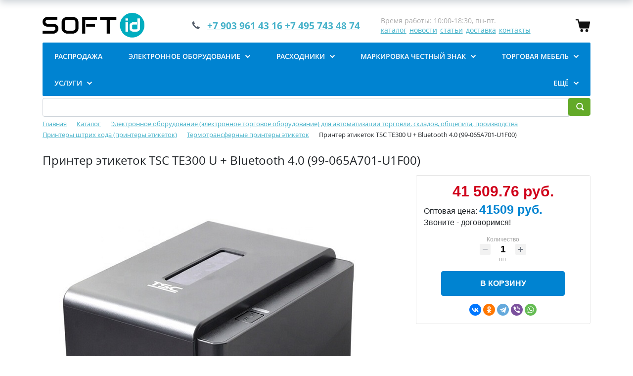

--- FILE ---
content_type: text/html; charset=windows-1251
request_url: https://soft-id.ru/catalog/printer-s-termotransfernoy-pechatyu/printer-etiketok-tsc-te300-u-bluetooth-4-0-99-065a701-u1f00/
body_size: 118834
content:
<!DOCTYPE html>
<html xml:lang="ru" lang="ru">
<head>
	<title>Принтер этикеток TSC TE300 U + Bluetooth 4.0  (99-065A701-U1F00)</title>
	<meta http-equiv="X-UA-Compatible" content="IE=edge" />
	<meta name="zen-verification" content="xINLyn2swoL5HdGL2XK82F2JlV73GSqVZ8A88YcMpOAp91O73nO07dfGvitGlYKN"пїЅ/>
	<meta name="viewport" content="user-scalable=no, initial-scale=1.0, maximum-scale=1.0, width=device-width">
	<link rel="shortcut icon" type="image/x-icon" href="/favicon.ico" />
	<meta http-equiv="Content-Type" content="text/html; charset=windows-1251" />
<meta name="robots" content="index, follow" />
<meta name="keywords" content="TSC TE300, TSC TE 300, TE300, 	TSCTE300" />
<meta name="description" content="Принтер этикеток TSC TE300 U + Bluetooth 4.0  (99-065A701-U1F00)" />
<link href="/bitrix/js/ui/bootstrap4/css/bootstrap.min.css?1681647861146519" type="text/css"  rel="stylesheet" />
<link href="/bitrix/js/ui/design-tokens/dist/ui.design-tokens.min.css?168164786222029" type="text/css"  rel="stylesheet" />
<link href="/bitrix/js/ui/fonts/opensans/ui.font.opensans.min.css?16816478612320" type="text/css"  rel="stylesheet" />
<link href="/bitrix/js/main/popup/dist/main.popup.bundle.min.css?168164786325089" type="text/css"  rel="stylesheet" />
<link href="/bitrix/cache/css/s1/eshop_bootstrap_v4/page_2a31fef598481b0b78399b5ffdd47f87/page_2a31fef598481b0b78399b5ffdd47f87_v1.css?176641306653143" type="text/css"  rel="stylesheet" />
<link href="/bitrix/cache/css/s1/eshop_bootstrap_v4/template_f727d10f0f38ec8846c4807a8e2716da/template_f727d10f0f38ec8846c4807a8e2716da_v1.css?176641305826577" type="text/css"  data-template-style="true" rel="stylesheet" />
<script type="text/javascript">if(!window.BX)window.BX={};if(!window.BX.message)window.BX.message=function(mess){if(typeof mess==='object'){for(let i in mess) {BX.message[i]=mess[i];} return true;}};</script>
<script type="text/javascript">(window.BX||top.BX).message({'pull_server_enabled':'Y','pull_config_timestamp':'1717686507','pull_guest_mode':'N','pull_guest_user_id':'0'});(window.BX||top.BX).message({'PULL_OLD_REVISION':'Для продолжения корректной работы с сайтом необходимо перезагрузить страницу.'});</script>
<script type="text/javascript">(window.BX||top.BX).message({'JS_CORE_LOADING':'Загрузка...','JS_CORE_NO_DATA':'- Нет данных -','JS_CORE_WINDOW_CLOSE':'Закрыть','JS_CORE_WINDOW_EXPAND':'Развернуть','JS_CORE_WINDOW_NARROW':'Свернуть в окно','JS_CORE_WINDOW_SAVE':'Сохранить','JS_CORE_WINDOW_CANCEL':'Отменить','JS_CORE_WINDOW_CONTINUE':'Продолжить','JS_CORE_H':'ч','JS_CORE_M':'м','JS_CORE_S':'с','JSADM_AI_HIDE_EXTRA':'Скрыть лишние','JSADM_AI_ALL_NOTIF':'Показать все','JSADM_AUTH_REQ':'Требуется авторизация!','JS_CORE_WINDOW_AUTH':'Войти','JS_CORE_IMAGE_FULL':'Полный размер'});</script>

<script type="text/javascript" src="/bitrix/js/main/core/core.min.js?1681647864220366"></script>

<script>BX.setJSList(['/bitrix/js/main/core/core_ajax.js','/bitrix/js/main/core/core_promise.js','/bitrix/js/main/polyfill/promise/js/promise.js','/bitrix/js/main/loadext/loadext.js','/bitrix/js/main/loadext/extension.js','/bitrix/js/main/polyfill/promise/js/promise.js','/bitrix/js/main/polyfill/find/js/find.js','/bitrix/js/main/polyfill/includes/js/includes.js','/bitrix/js/main/polyfill/matches/js/matches.js','/bitrix/js/ui/polyfill/closest/js/closest.js','/bitrix/js/main/polyfill/fill/main.polyfill.fill.js','/bitrix/js/main/polyfill/find/js/find.js','/bitrix/js/main/polyfill/matches/js/matches.js','/bitrix/js/main/polyfill/core/dist/polyfill.bundle.js','/bitrix/js/main/core/core.js','/bitrix/js/main/polyfill/intersectionobserver/js/intersectionobserver.js','/bitrix/js/main/lazyload/dist/lazyload.bundle.js','/bitrix/js/main/polyfill/core/dist/polyfill.bundle.js','/bitrix/js/main/parambag/dist/parambag.bundle.js']);
</script>
<script type="text/javascript">(window.BX||top.BX).message({'LANGUAGE_ID':'ru','FORMAT_DATE':'DD.MM.YYYY','FORMAT_DATETIME':'DD.MM.YYYY HH:MI:SS','COOKIE_PREFIX':'BITRIX_SM','SERVER_TZ_OFFSET':'10800','UTF_MODE':'N','SITE_ID':'s1','SITE_DIR':'/','USER_ID':'','SERVER_TIME':'1769074954','USER_TZ_OFFSET':'0','USER_TZ_AUTO':'Y','bitrix_sessid':'be0d2c89306e5c07693e120e39a543c5'});</script>


<script type="text/javascript"  src="/bitrix/cache/js/s1/eshop_bootstrap_v4/kernel_main/kernel_main_v1.js?1766677327190622"></script>
<script type="text/javascript" src="/bitrix/js/pull/protobuf/protobuf.min.js?168164786176433"></script>
<script type="text/javascript" src="/bitrix/js/pull/protobuf/model.min.js?168164786114190"></script>
<script type="text/javascript" src="/bitrix/js/main/core/core_promise.min.js?16816478642490"></script>
<script type="text/javascript" src="/bitrix/js/rest/client/rest.client.min.js?16816478619240"></script>
<script type="text/javascript" src="/bitrix/js/pull/client/pull.client.min.js?168164786148293"></script>
<script type="text/javascript" src="/bitrix/js/main/jquery/jquery-3.6.0.min.js?168164786489501"></script>
<script type="text/javascript" src="/bitrix/js/ui/bootstrap4/js/bootstrap.min.js?168164786154924"></script>
<script type="text/javascript" src="/bitrix/js/main/popup/dist/main.popup.bundle.min.js?168164786365492"></script>
<script type="text/javascript" src="/bitrix/js/currency/currency-core/dist/currency-core.bundle.min.js?16816478613755"></script>
<script type="text/javascript" src="/bitrix/js/currency/core_currency.min.js?1681647861833"></script>
<script type="text/javascript" src="/bitrix/js/yandex.metrika/script.js?16816478616591"></script>
<script type="text/javascript">BX.setJSList(['/bitrix/js/main/core/core_fx.js','/bitrix/js/main/session.js','/bitrix/js/main/pageobject/pageobject.js','/bitrix/js/main/core/core_window.js','/bitrix/js/main/date/main.date.js','/bitrix/js/main/core/core_date.js','/bitrix/js/main/utils.js','/bitrix/js/main/dd.js','/bitrix/js/main/core/core_uf.js','/bitrix/js/main/core/core_dd.js','/bitrix/js/main/core/core_tooltip.js','/bitrix/templates/eshop_bootstrap_v4/components/bitrix/catalog.element/bootstrap_v4/script.js','/bitrix/components/bitrix/catalog.product.subscribe/templates/.default/script.js','/bitrix/components/bitrix/sale.prediction.product.detail/templates/.default/script.js','/bitrix/templates/eshop_bootstrap_v4/components/bitrix/catalog.section/bootstrap_v4/script.js','/bitrix/components/bitrix/catalog.item/templates/bootstrap_v4/script.js','/bitrix/templates/eshop_bootstrap_v4/components/bitrix/catalog.products.viewed/bootstrap_v4/script.js','/bitrix/components/bitrix/sale.basket.basket.line/templates/store_v3_inline/script.js','/bitrix/templates/eshop_bootstrap_v4/components/bitrix/menu/bootstrap_v6/script.js','/bitrix/components/bitrix/search.title/script.js','/bitrix/components/bitrix/sale.basket.basket.line/templates/store_v3/script.js','/bitrix/components/scody/cookie/templates/.default/script.js']);</script>
<script type="text/javascript">BX.setCSSList(['/bitrix/components/bitrix/catalog/templates/bootstrap_v4/style.css','/bitrix/templates/eshop_bootstrap_v4/components/bitrix/catalog.element/bootstrap_v4/style.css','/bitrix/components/bitrix/catalog.product.subscribe/templates/.default/style.css','/bitrix/components/bitrix/sale.prediction.product.detail/templates/.default/style.css','/bitrix/components/bitrix/catalog.item/templates/bootstrap_v4/style.css','/bitrix/templates/eshop_bootstrap_v4/components/bitrix/catalog.products.viewed/bootstrap_v4/style.css','/bitrix/components/bitrix/sale.basket.basket.line/templates/store_v3_inline/style.css','/bitrix/templates/eshop_bootstrap_v4/components/bitrix/menu/bootstrap_v6/style.css','/bitrix/components/bitrix/search.title/templates/bootstrap_v4/style.css','/bitrix/components/bitrix/breadcrumb/templates/universal/style.css','/bitrix/components/bitrix/eshop.socnet.links/templates/bootstrap_v4/style.css','/bitrix/components/bitrix/sale.basket.basket.line/templates/store_v3/style.css','/bitrix/components/scody/cookie/templates/.default/style.css','/bitrix/templates/eshop_bootstrap_v4/styles.css','/bitrix/templates/eshop_bootstrap_v4/template_styles.css']);</script>
            <!-- Yandex.Metrika counter -->
            <script type="text/javascript">
                (function (m, e, t, r, i, k, a) {
                    m[i] = m[i] || function () {
                        (m[i].a = m[i].a || []).push(arguments)
                    };
                    m[i].l = 1 * new Date();
                    k = e.createElement(t), a = e.getElementsByTagName(t)[0], k.async = 1, k.src = r, a.parentNode.insertBefore(k, a)
                })
                (window, document, "script", "https://mc.yandex.ru/metrika/tag.js", "ym");

                ym("38223200", "init", {
                    clickmap: true,
                    trackLinks: true,
                    accurateTrackBounce: true,
                    webvisor: true,
                    ecommerce: "dataLayer",
                    params: {
                        __ym: {
                            "ymCmsPlugin": {
                                "cms": "1c-bitrix",
                                "cmsVersion": "22.600",
                                "pluginVersion": "1.0.7",
                                'ymCmsRip': 1798893101                            }
                        }
                    }
                });

                document.addEventListener("DOMContentLoaded", function() {
                                    });

            </script>
            <!-- /Yandex.Metrika counter -->
                    <script type="text/javascript">
            window.counters = ["38223200"];
        </script>
        
<script type="text/javascript">
					(function () {
						"use strict";

						var counter = function ()
						{
							var cookie = (function (name) {
								var parts = ("; " + document.cookie).split("; " + name + "=");
								if (parts.length == 2) {
									try {return JSON.parse(decodeURIComponent(parts.pop().split(";").shift()));}
									catch (e) {}
								}
							})("BITRIX_CONVERSION_CONTEXT_s1");

							if (cookie && cookie.EXPIRE >= BX.message("SERVER_TIME"))
								return;

							var request = new XMLHttpRequest();
							request.open("POST", "/bitrix/tools/conversion/ajax_counter.php", true);
							request.setRequestHeader("Content-type", "application/x-www-form-urlencoded");
							request.send(
								"SITE_ID="+encodeURIComponent("s1")+
								"&sessid="+encodeURIComponent(BX.bitrix_sessid())+
								"&HTTP_REFERER="+encodeURIComponent(document.referrer)
							);
						};

						if (window.frameRequestStart === true)
							BX.addCustomEvent("onFrameDataReceived", counter);
						else
							BX.ready(counter);
					})();
				</script>
<script>window.dataLayer = window.dataLayer || [];</script>



<script type="text/javascript"  src="/bitrix/cache/js/s1/eshop_bootstrap_v4/template_7e940ce937cc0c55546346ca994a38d0/template_7e940ce937cc0c55546346ca994a38d0_v1.js?176641305821791"></script>
<script type="text/javascript"  src="/bitrix/cache/js/s1/eshop_bootstrap_v4/page_2e838d7e656fc59e0dcae375bce350c8/page_2e838d7e656fc59e0dcae375bce350c8_v1.js?1766413066122077"></script>
<script type="text/javascript">var _ba = _ba || []; _ba.push(["aid", "b271adac2ea2b3bc63475b255384b23a"]); _ba.push(["host", "soft-id.ru"]); _ba.push(["ad[ct][item]", "[base64]"]);_ba.push(["ad[ct][user_id]", function(){return BX.message("USER_ID") ? BX.message("USER_ID") : 0;}]);_ba.push(["ad[ct][recommendation]", function() {var rcmId = "";var cookieValue = BX.getCookie("BITRIX_SM_RCM_PRODUCT_LOG");var productId = 7020;var cItems = [];var cItem;if (cookieValue){cItems = cookieValue.split(".");}var i = cItems.length;while (i--){cItem = cItems[i].split("-");if (cItem[0] == productId){rcmId = cItem[1];break;}}return rcmId;}]);_ba.push(["ad[ct][v]", "2"]);(function() {var ba = document.createElement("script"); ba.type = "text/javascript"; ba.async = true;ba.src = (document.location.protocol == "https:" ? "https://" : "http://") + "bitrix.info/ba.js";var s = document.getElementsByTagName("script")[0];s.parentNode.insertBefore(ba, s);})();</script>


</head>
<body class="bx-background-image bx-theme-blue" >
<div id="panel"></div>
<div class="bx-wrapper" id="bx_eshop_wrap">
	<header class="bx-header">
		<div class="bx-header-section container">
			<!--region bx-header-->

			<div class="row pt-0 pt-md-3 align-items-center">
				<div class="d-block d-md-none bx-menu-button-mobile" data-role='bx-menu-button-mobile-position'></div>
				<div class="col-12 col-md-auto bx-header-logo">
					<a class="bx-logo-block d-none d-md-block" href="/">
						 <img src="/include/logo.png">					</a>
					<a class="bx-logo-block d-block d-md-none text-center" href="/">
						<img style="
    height: 4em;" 
src="/include/logo_mobile.png">					</a>
				</div>

				<div class="col-auto d-none d-md-block bx-header-personal">
					<div id="bx_basketFKauiI">
	<!--'start_frame_cache_bx_basketFKauiI'--><a class="d-flex g-text-decoration-none--hover" href="/personal/cart/" data-page-url="#system_mainpage">
	<svg width="31" height="27" viewBox="0 0 31 27" fill="none" xmlns="http://www.w3.org/2000/svg">
		<path
			d="M7.24627 1.86722L8.08452 5.48828L29.0807 5.4494C29.4306 5.45089 29.7597 5.61317 29.9741 5.88713C30.19 6.1626 30.2674 6.51993 30.187 6.85941L28.0518 18.7144C27.9298 19.2266 27.4727 19.5884 26.9471 19.5914H10.0277C9.50215 19.5884 9.04506 19.2266 8.92297 18.7144L5.22598 3.27722H1.9472C1.31567 3.27722 0.803711 2.76526 0.803711 2.13373C0.803711 1.50219 1.31567 0.990234 1.9472 0.990234H6.14001C6.66709 0.993207 7.12269 1.35501 7.24627 1.86722Z"
			fill="#121212"
		/>
		<path
			d="M16.2356 23.7842C16.2356 25.3833 14.9387 26.6801 13.3381 26.6801C11.739 26.6801 10.4421 25.3833 10.4421 23.7842C10.4421 22.1836 11.739 20.8867 13.3381 20.8867C14.9387 20.8867 16.2356 22.1835 16.2356 23.7842Z"
			fill="#121212"
		/>
		<path
			d="M26.4511 23.7842C26.4511 25.3833 25.1543 26.6801 23.5537 26.6801C21.9546 26.6801 20.6577 25.3833 20.6577 23.7842C20.6577 22.1836 21.9545 20.8867 23.5537 20.8867C25.1543 20.8867 26.4511 22.1835 26.4511 23.7842Z"
			fill="#121212"
		/>
	</svg>
	</a><!--'end_frame_cache_bx_basketFKauiI'--></div>
<script>
	var bx_basketFKauiI = new BitrixSmallCart;
	bx_basketFKauiI.siteId = 's1';
	bx_basketFKauiI.cartId = 'bx_basketFKauiI';
	bx_basketFKauiI.ajaxPath = '/bitrix/components/bitrix/sale.basket.basket.line/ajax.php';
	bx_basketFKauiI.templateName = 'store_v3_inline';
	bx_basketFKauiI.arParams = {'PATH_TO_BASKET':'/personal/cart/','PATH_TO_PERSONAL':'/personal/','SHOW_PERSONAL_LINK':'N','SHOW_NUM_PRODUCTS':'Y','SHOW_TOTAL_PRICE':'Y','SHOW_PRODUCTS':'Y','POSITION_FIXED':'Y','SHOW_AUTHOR':'Y','PATH_TO_REGISTER':'/login/','PATH_TO_PROFILE':'/personal/','COMPONENT_TEMPLATE':'store_v3_inline','PATH_TO_ORDER':'/personal/order/make/','SHOW_EMPTY_VALUES':'N','PATH_TO_AUTHORIZE':'/login/','SHOW_REGISTRATION':'Y','SHOW_DELAY':'N','SHOW_NOTAVAIL':'Y','SHOW_IMAGE':'N','SHOW_PRICE':'Y','SHOW_SUMMARY':'Y','HIDE_ON_BASKET_PAGES':'Y','POSITION_HORIZONTAL':'right','POSITION_VERTICAL':'top','MAX_IMAGE_SIZE':'70','CACHE_TYPE':'A','AJAX':'N','~PATH_TO_BASKET':'/personal/cart/','~PATH_TO_PERSONAL':'/personal/','~SHOW_PERSONAL_LINK':'N','~SHOW_NUM_PRODUCTS':'Y','~SHOW_TOTAL_PRICE':'Y','~SHOW_PRODUCTS':'Y','~POSITION_FIXED':'Y','~SHOW_AUTHOR':'Y','~PATH_TO_REGISTER':'/login/','~PATH_TO_PROFILE':'/personal/','~COMPONENT_TEMPLATE':'store_v3_inline','~PATH_TO_ORDER':'/personal/order/make/','~SHOW_EMPTY_VALUES':'N','~PATH_TO_AUTHORIZE':'/login/','~SHOW_REGISTRATION':'Y','~SHOW_DELAY':'N','~SHOW_NOTAVAIL':'Y','~SHOW_IMAGE':'N','~SHOW_PRICE':'Y','~SHOW_SUMMARY':'Y','~HIDE_ON_BASKET_PAGES':'Y','~POSITION_HORIZONTAL':'right','~POSITION_VERTICAL':'top','~MAX_IMAGE_SIZE':'70','~CACHE_TYPE':'A','~AJAX':'N','cartId':'bx_basketFKauiI'};
	bx_basketFKauiI.closeMessage = 'Скрыть';
	bx_basketFKauiI.openMessage = 'Раскрыть';
	bx_basketFKauiI.activate();
</script>				</div>

				<div class="col bx-header-contact">
					<div class="d-flex align-items-center justify-content-between justify-content-md-center flex-column flex-sm-row flex-md-column flex-lg-row">
						<div class="p-lg-3 p-1">
							<div class="bx-header-phone-block">
								<i class="bx-header-phone-icon"></i>
								<span class="bx-header-phone-number">
									<a href="tel:+74957434874"><span style="font-size: 14pt;">+7 903 961 43 16</span></a>&nbsp;<a href="tel:+74957434874"><span style="font-size: 14pt;">+7 495 743 48 74</span></a><span style="font-size: 14pt;">&nbsp;&nbsp;</span><br>								</span>
							</div>
						</div>
						<div class="p-lg-3 p-1">
							<div class="bx-header-worktime">
								<div class="bx-worktime-title"><a style="color:#adadad; font-size:14px" >Время работы: 10:00-18:30, пн-пт.</a></div>
								<div class="bx-worktime-schedule">
									<a href="/catalog/" style="margin-right:3px; font-size:14px">каталог</a><a href="/news/" style="margin:3px; font-size:14px">новости</a><a href="/info/" style="margin:3px; font-size:14px">статьи</a><a href="/about/delivery/" style="margin:3px; font-size:14px">доставка</a><a href="/about/contacts/" style="margin-left:3px; font-size:14px">контакты</a>								</div>
							</div>
						</div>
					</div>
				</div>
			</div>
			<!--endregion-->

			<!--region menu-->
			<div class="row">
				<div class="col" >
					<div class="bx-top-nav bx-blue" id="catalog_menu_LkGdQn">
	<nav class="bx-top-nav-container" id="cont_catalog_menu_LkGdQn">
		<ul class="bx-nav-list-1-lvl" style="justify-content: space-between" id="ul_catalog_menu_LkGdQn">
					<li
				class="bx-nav-1-lvl bx-nav-list-0-col"
				onmouseover="BX.CatalogMenu.itemOver(this);"
				onmouseout="BX.CatalogMenu.itemOut(this)"
							>
				<a
					class="bx-nav-1-lvl-link"
					href="/catalog/rasprodazha/"
									>
					<span class="bx-nav-1-lvl-link-text">
						РАСПРОДАЖА											</span>
				</a>
							</li>
					<li
				class="bx-nav-1-lvl bx-nav-list-4-col bx-nav-parent"
				onmouseover="BX.CatalogMenu.itemOver(this);"
				onmouseout="BX.CatalogMenu.itemOut(this)"
									data-role="bx-menu-item"
					onclick="if (BX.hasClass(document.documentElement, 'bx-touch')) obj_catalog_menu_LkGdQn.clickInMobile(this, event);"
							>
				<a
					class="bx-nav-1-lvl-link"
					href="/catalog/elektronnoe-oborudovanie/"
											onmouseover="window.obj_catalog_menu_LkGdQn && obj_catalog_menu_LkGdQn.changeSectionPicure(this, '2636756130');"
									>
					<span class="bx-nav-1-lvl-link-text">
						Электронное оборудование						 <i class="bx-nav-angle-bottom"></i>					</span>
				</a>
									<span class="bx-nav-parent-arrow" onclick="obj_catalog_menu_LkGdQn.toggleInMobile(this)"><i class="bx-nav-angle-bottom"></i></span> <!-- for mobile -->
					<div class="bx-nav-2-lvl-container">
													<ul class="bx-nav-list-2-lvl">
							  <!-- second level-->
								<li class="bx-nav-2-lvl">
									<a class="bx-nav-2-lvl-link"
										href="/catalog/printery-shtrikhkoda/"
																					onmouseover="window.obj_catalog_menu_LkGdQn && obj_catalog_menu_LkGdQn.changeSectionPicure(this, '2143663912');"
																				data-picture="/upload/resize_cache/iblock/c17/240_700_1/c17486b7fc09937d55b83fb863517576.jpg"
																			>
										<span class="bx-nav-2-lvl-link-text">Принтеры штрих кода</span>
									</a>
																	<ul class="bx-nav-list-3-lvl">
										<!-- third level-->
										<li class="bx-nav-3-lvl">
											<a
												class="bx-nav-3-lvl-link"
												href="/catalog/printery-s-termopechatyu/"
																									onmouseover="window.obj_catalog_menu_LkGdQn && obj_catalog_menu_LkGdQn.changeSectionPicure(this, '1238736822');return false;"
																								data-picture="/upload/resize_cache/iblock/ffc/240_700_1/ffc29110c86a68dd575aca93d6be3834.jpg"
																							>
												<span class="bx-nav-3-lvl-link-text">Термопринтеры этикеток</span>
											</a>
										</li>
										<!-- third level-->
										<li class="bx-nav-3-lvl">
											<a
												class="bx-nav-3-lvl-link"
												href="/catalog/printer-s-termotransfernoy-pechatyu/"
																									onmouseover="window.obj_catalog_menu_LkGdQn && obj_catalog_menu_LkGdQn.changeSectionPicure(this, '1224912035');return false;"
																								data-picture="/upload/resize_cache/iblock/d42/240_700_1/d42230058947affc82caf1315217be7a.jpg"
												class="bx-active"											>
												<span class="bx-nav-3-lvl-link-text">Термотрансферные принтеры</span>
											</a>
										</li>
										<!-- third level-->
										<li class="bx-nav-3-lvl">
											<a
												class="bx-nav-3-lvl-link"
												href="/catalog/mobilnye-printery-etiketok/"
																									onmouseover="window.obj_catalog_menu_LkGdQn && obj_catalog_menu_LkGdQn.changeSectionPicure(this, '3195973566');return false;"
																								data-picture="/upload/resize_cache/iblock/632/240_700_1/632a8915c6691105f35fa7a126b59353.jpg"
																							>
												<span class="bx-nav-3-lvl-link-text">Мобильные принтеры этикеток</span>
											</a>
										</li>
										<!-- third level-->
										<li class="bx-nav-3-lvl">
											<a
												class="bx-nav-3-lvl-link"
												href="/catalog/printery-etiketok-brother-termoperenos/"
																									onmouseover="window.obj_catalog_menu_LkGdQn && obj_catalog_menu_LkGdQn.changeSectionPicure(this, '191939533');return false;"
																								data-picture="/upload/resize_cache/iblock/c17/240_700_1/c17486b7fc09937d55b83fb863517576.jpg"
																							>
												<span class="bx-nav-3-lvl-link-text">Принтеры этикеток Brother</span>
											</a>
										</li>
										<!-- third level-->
										<li class="bx-nav-3-lvl">
											<a
												class="bx-nav-3-lvl-link"
												href="/catalog/aksessuary-dlya-printerov-shtrikhkoda/"
																									onmouseover="window.obj_catalog_menu_LkGdQn && obj_catalog_menu_LkGdQn.changeSectionPicure(this, '774414386');return false;"
																								data-picture="/upload/resize_cache/iblock/aea/240_700_1/aeae1d4da88a780cfe3678cf05151cc6.jpg"
																							>
												<span class="bx-nav-3-lvl-link-text">Аксессуары для принтеров</span>
											</a>
										</li>
										<!-- third level-->
										<li class="bx-nav-3-lvl">
											<a
												class="bx-nav-3-lvl-link"
												href="/catalog/polnotsvetnye-printery-pechati-etiketok-/"
																									onmouseover="window.obj_catalog_menu_LkGdQn && obj_catalog_menu_LkGdQn.changeSectionPicure(this, '722321537');return false;"
																								data-picture="/upload/resize_cache/iblock/be7/240_700_1/be7b30c48c7a7d85494ec19daf63b845.jpg"
																							>
												<span class="bx-nav-3-lvl-link-text">Полноцветные принтеры печати этикеток </span>
											</a>
										</li>
																		</ul>
																</li>
							  <!-- second level-->
								<li class="bx-nav-2-lvl">
									<a class="bx-nav-2-lvl-link"
										href="/catalog/skanery-shrtikhkoda/"
																					onmouseover="window.obj_catalog_menu_LkGdQn && obj_catalog_menu_LkGdQn.changeSectionPicure(this, '3024220406');"
																				data-picture="/upload/resize_cache/iblock/580/240_700_1/58069d775ee8ebf9d38b7a79dffcac2e.jpg"
																			>
										<span class="bx-nav-2-lvl-link-text">Сканеры штрихкода</span>
									</a>
																</li>
							  <!-- second level-->
								<li class="bx-nav-2-lvl">
									<a class="bx-nav-2-lvl-link"
										href="/catalog/komplekty-torgovogo-oborudovaniya/"
																					onmouseover="window.obj_catalog_menu_LkGdQn && obj_catalog_menu_LkGdQn.changeSectionPicure(this, '2564052048');"
																				data-picture="/upload/resize_cache/iblock/db7/240_700_1/db759888e8c028420de29ba3dd9d0a06.jpg"
																			>
										<span class="bx-nav-2-lvl-link-text">Комплекты торгового оборудования</span>
									</a>
																</li>
							  <!-- second level-->
								<li class="bx-nav-2-lvl">
									<a class="bx-nav-2-lvl-link"
										href="/catalog/terminaly-sbora-dannykh-tsd/"
																					onmouseover="window.obj_catalog_menu_LkGdQn && obj_catalog_menu_LkGdQn.changeSectionPicure(this, '2717407434');"
																				data-picture="/upload/resize_cache/iblock/638/240_700_1/6382b1c18e47ab8b1300f83a8c85dd79.jpg"
																			>
										<span class="bx-nav-2-lvl-link-text">Терминалы сбора данных (ТСД)</span>
									</a>
																	<ul class="bx-nav-list-3-lvl">
										<!-- third level-->
										<li class="bx-nav-3-lvl">
											<a
												class="bx-nav-3-lvl-link"
												href="/catalog/lineynye-1d/"
																									onmouseover="window.obj_catalog_menu_LkGdQn && obj_catalog_menu_LkGdQn.changeSectionPicure(this, '1922137920');return false;"
																								data-picture="/upload/resize_cache/iblock/638/240_700_1/6382b1c18e47ab8b1300f83a8c85dd79.jpg"
																							>
												<span class="bx-nav-3-lvl-link-text">Линейные 1D</span>
											</a>
										</li>
										<!-- third level-->
										<li class="bx-nav-3-lvl">
											<a
												class="bx-nav-3-lvl-link"
												href="/catalog/imidzh-2d/"
																									onmouseover="window.obj_catalog_menu_LkGdQn && obj_catalog_menu_LkGdQn.changeSectionPicure(this, '2617602885');return false;"
																								data-picture="/upload/resize_cache/iblock/638/240_700_1/6382b1c18e47ab8b1300f83a8c85dd79.jpg"
																							>
												<span class="bx-nav-3-lvl-link-text">Имидж 2D</span>
											</a>
										</li>
										<!-- third level-->
										<li class="bx-nav-3-lvl">
											<a
												class="bx-nav-3-lvl-link"
												href="/catalog/rfid-radio-frequency-identification/"
																									onmouseover="window.obj_catalog_menu_LkGdQn && obj_catalog_menu_LkGdQn.changeSectionPicure(this, '725530680');return false;"
																								data-picture="/upload/resize_cache/iblock/638/240_700_1/6382b1c18e47ab8b1300f83a8c85dd79.jpg"
																							>
												<span class="bx-nav-3-lvl-link-text">RFID </span>
											</a>
										</li>
										<!-- third level-->
										<li class="bx-nav-3-lvl">
											<a
												class="bx-nav-3-lvl-link"
												href="/catalog/datakollektory/"
																									onmouseover="window.obj_catalog_menu_LkGdQn && obj_catalog_menu_LkGdQn.changeSectionPicure(this, '317074864');return false;"
																								data-picture="/upload/resize_cache/iblock/638/240_700_1/6382b1c18e47ab8b1300f83a8c85dd79.jpg"
																							>
												<span class="bx-nav-3-lvl-link-text">Датаколлекторы</span>
											</a>
										</li>
										<!-- third level-->
										<li class="bx-nav-3-lvl">
											<a
												class="bx-nav-3-lvl-link"
												href="/catalog/aksessuary-dlya-tsd-terminala-sbora-dannykh/"
																									onmouseover="window.obj_catalog_menu_LkGdQn && obj_catalog_menu_LkGdQn.changeSectionPicure(this, '3410560287');return false;"
																								data-picture="/upload/resize_cache/iblock/bc8/240_700_1/bc8df066bbda58a75789aa303b820409.jpg"
																							>
												<span class="bx-nav-3-lvl-link-text">Аксессуары для ТСД (Терминала сбора данных)</span>
											</a>
										</li>
																		</ul>
																</li>
							  <!-- second level-->
								<li class="bx-nav-2-lvl">
									<a class="bx-nav-2-lvl-link"
										href="/catalog/zashchita-ot-krazh/"
																					onmouseover="window.obj_catalog_menu_LkGdQn && obj_catalog_menu_LkGdQn.changeSectionPicure(this, '2611418462');"
																				data-picture="/upload/resize_cache/iblock/09f/240_700_1/09f8aba7844d0ae88818ab9a37fc2ac6.jpg"
																			>
										<span class="bx-nav-2-lvl-link-text">Защита от краж</span>
									</a>
																	<ul class="bx-nav-list-3-lvl">
										<!-- third level-->
										<li class="bx-nav-3-lvl">
											<a
												class="bx-nav-3-lvl-link"
												href="/catalog/protivokrazhnye-sistemy-vorota-ramki/"
																									onmouseover="window.obj_catalog_menu_LkGdQn && obj_catalog_menu_LkGdQn.changeSectionPicure(this, '3327869236');return false;"
																								data-picture="/upload/iblock/8dd/8dd1849ce33b19ca92a69a400c805179.gif"
																							>
												<span class="bx-nav-3-lvl-link-text">Противокражные системы</span>
											</a>
										</li>
										<!-- third level-->
										<li class="bx-nav-3-lvl">
											<a
												class="bx-nav-3-lvl-link"
												href="/catalog/protivokrazhnye-etiketki-i-datchiki/"
																									onmouseover="window.obj_catalog_menu_LkGdQn && obj_catalog_menu_LkGdQn.changeSectionPicure(this, '543825455');return false;"
																								data-picture="/upload/resize_cache/iblock/09f/240_700_1/09f8aba7844d0ae88818ab9a37fc2ac6.jpg"
																							>
												<span class="bx-nav-3-lvl-link-text">Противокражные Этикетки и Датчики</span>
											</a>
										</li>
										<!-- third level-->
										<li class="bx-nav-3-lvl">
											<a
												class="bx-nav-3-lvl-link"
												href="/catalog/semniki-i-deaktivatory-antikrazhnye/"
																									onmouseover="window.obj_catalog_menu_LkGdQn && obj_catalog_menu_LkGdQn.changeSectionPicure(this, '3289315286');return false;"
																								data-picture="/upload/resize_cache/iblock/cbf/240_700_1/cbf7287c05d4f740a7b40448c86f9f53.jpg"
																							>
												<span class="bx-nav-3-lvl-link-text">Съемники и Деактиваторы</span>
											</a>
										</li>
										<!-- third level-->
										<li class="bx-nav-3-lvl">
											<a
												class="bx-nav-3-lvl-link"
												href="/catalog/schetchiki-posetiteley-sistemy-podscheta-posetiteley/"
																									onmouseover="window.obj_catalog_menu_LkGdQn && obj_catalog_menu_LkGdQn.changeSectionPicure(this, '1059759710');return false;"
																								data-picture="/upload/resize_cache/iblock/09f/240_700_1/09f8aba7844d0ae88818ab9a37fc2ac6.jpg"
																							>
												<span class="bx-nav-3-lvl-link-text">Счетчики посетителей</span>
											</a>
										</li>
																		</ul>
																</li>
														</ul>
													<ul class="bx-nav-list-2-lvl">
							  <!-- second level-->
								<li class="bx-nav-2-lvl">
									<a class="bx-nav-2-lvl-link"
										href="/catalog/informatsionnyy-kiosk-prays-cheker/"
																					onmouseover="window.obj_catalog_menu_LkGdQn && obj_catalog_menu_LkGdQn.changeSectionPicure(this, '175356108');"
																				data-picture="/upload/resize_cache/iblock/09f/240_700_1/09f8aba7844d0ae88818ab9a37fc2ac6.jpg"
																			>
										<span class="bx-nav-2-lvl-link-text">Информационный киоск (Прайс-чекер)</span>
									</a>
																</li>
							  <!-- second level-->
								<li class="bx-nav-2-lvl">
									<a class="bx-nav-2-lvl-link"
										href="/catalog/vesovoe-oborudovanie/"
																					onmouseover="window.obj_catalog_menu_LkGdQn && obj_catalog_menu_LkGdQn.changeSectionPicure(this, '171057467');"
																				data-picture="/upload/iblock/0e4/0e456743277fcd94c46f472a5f28511d.png"
																			>
										<span class="bx-nav-2-lvl-link-text">Весовое оборудование</span>
									</a>
																	<ul class="bx-nav-list-3-lvl">
										<!-- third level-->
										<li class="bx-nav-3-lvl">
											<a
												class="bx-nav-3-lvl-link"
												href="/catalog/torgovye-vesy/"
																									onmouseover="window.obj_catalog_menu_LkGdQn && obj_catalog_menu_LkGdQn.changeSectionPicure(this, '2317843765');return false;"
																								data-picture="/upload/resize_cache/iblock/4e0/240_700_1/4e0b52fd394f4443fdbd8180f4fc1f5f.png"
																							>
												<span class="bx-nav-3-lvl-link-text">Торговые весы</span>
											</a>
										</li>
										<!-- third level-->
										<li class="bx-nav-3-lvl">
											<a
												class="bx-nav-3-lvl-link"
												href="/catalog/napolnye-vesy/"
																									onmouseover="window.obj_catalog_menu_LkGdQn && obj_catalog_menu_LkGdQn.changeSectionPicure(this, '1855173570');return false;"
																								data-picture="/upload/resize_cache/iblock/ba1/240_700_1/ba1f4aa4c0481735ea15307730118cae.png"
																							>
												<span class="bx-nav-3-lvl-link-text">Напольные весы</span>
											</a>
										</li>
										<!-- third level-->
										<li class="bx-nav-3-lvl">
											<a
												class="bx-nav-3-lvl-link"
												href="/catalog/torgovye-vesy-s-pechatyu-etiketok/"
																									onmouseover="window.obj_catalog_menu_LkGdQn && obj_catalog_menu_LkGdQn.changeSectionPicure(this, '2647694630');return false;"
																								data-picture="/upload/resize_cache/iblock/6bb/240_700_1/6bb0c1cd696cea606ce26c304228981d.png"
																							>
												<span class="bx-nav-3-lvl-link-text">Торговые весы с печатью этикеток</span>
											</a>
										</li>
										<!-- third level-->
										<li class="bx-nav-3-lvl">
											<a
												class="bx-nav-3-lvl-link"
												href="/catalog/portsionnye-vesy/"
																									onmouseover="window.obj_catalog_menu_LkGdQn && obj_catalog_menu_LkGdQn.changeSectionPicure(this, '418031638');return false;"
																								data-picture="/upload/iblock/0e4/0e456743277fcd94c46f472a5f28511d.png"
																							>
												<span class="bx-nav-3-lvl-link-text">Порционные весы</span>
											</a>
										</li>
										<!-- third level-->
										<li class="bx-nav-3-lvl">
											<a
												class="bx-nav-3-lvl-link"
												href="/catalog/markirovochnye-kompleksy/"
																									onmouseover="window.obj_catalog_menu_LkGdQn && obj_catalog_menu_LkGdQn.changeSectionPicure(this, '3528819108');return false;"
																								data-picture="/upload/resize_cache/iblock/7d9/240_700_1/7d92556d3c00eb44a99184b48e4709c4.jpg"
																							>
												<span class="bx-nav-3-lvl-link-text">Маркировочные комплексы</span>
											</a>
										</li>
										<!-- third level-->
										<li class="bx-nav-3-lvl">
											<a
												class="bx-nav-3-lvl-link"
												href="/catalog/platformennye-i-skladskie-vesy/"
																									onmouseover="window.obj_catalog_menu_LkGdQn && obj_catalog_menu_LkGdQn.changeSectionPicure(this, '1215443182');return false;"
																								data-picture="/upload/iblock/0e4/0e456743277fcd94c46f472a5f28511d.png"
																							>
												<span class="bx-nav-3-lvl-link-text">Платформенные и складские весы</span>
											</a>
										</li>
																		</ul>
																</li>
							  <!-- second level-->
								<li class="bx-nav-2-lvl">
									<a class="bx-nav-2-lvl-link"
										href="/catalog/pos-periferiya/"
																					onmouseover="window.obj_catalog_menu_LkGdQn && obj_catalog_menu_LkGdQn.changeSectionPicure(this, '3337198813');"
																				data-picture="/upload/iblock/713/713e3e6d6eb9f474eadc380f0c484885.jpg"
																			>
										<span class="bx-nav-2-lvl-link-text">ПОС-Периферия</span>
									</a>
																	<ul class="bx-nav-list-3-lvl">
										<!-- third level-->
										<li class="bx-nav-3-lvl">
											<a
												class="bx-nav-3-lvl-link"
												href="/catalog/monobloki-i-pos-kompyutery/"
																									onmouseover="window.obj_catalog_menu_LkGdQn && obj_catalog_menu_LkGdQn.changeSectionPicure(this, '729464537');return false;"
																								data-picture="/upload/resize_cache/iblock/cec/240_700_1/cec0c40e3f332f02f575596bd0c5ed70.png"
																							>
												<span class="bx-nav-3-lvl-link-text">Моноблоки и POS-компьютеры</span>
											</a>
										</li>
										<!-- third level-->
										<li class="bx-nav-3-lvl">
											<a
												class="bx-nav-3-lvl-link"
												href="/catalog/denezhnye-yashchiki/"
																									onmouseover="window.obj_catalog_menu_LkGdQn && obj_catalog_menu_LkGdQn.changeSectionPicure(this, '2922382830');return false;"
																								data-picture="/upload/resize_cache/iblock/f8c/240_700_1/f8cffa609dcbbe713c07bc753617425b.png"
																							>
												<span class="bx-nav-3-lvl-link-text">Денежные ящики</span>
											</a>
										</li>
										<!-- third level-->
										<li class="bx-nav-3-lvl">
											<a
												class="bx-nav-3-lvl-link"
												href="/catalog/chekovye-printery/"
																									onmouseover="window.obj_catalog_menu_LkGdQn && obj_catalog_menu_LkGdQn.changeSectionPicure(this, '1165999047');return false;"
																								data-picture="/upload/iblock/713/713e3e6d6eb9f474eadc380f0c484885.jpg"
																							>
												<span class="bx-nav-3-lvl-link-text">Принтеры чеков</span>
											</a>
										</li>
										<!-- third level-->
										<li class="bx-nav-3-lvl">
											<a
												class="bx-nav-3-lvl-link"
												href="/catalog/displei-pokupateley-tablo-pokupateley/"
																									onmouseover="window.obj_catalog_menu_LkGdQn && obj_catalog_menu_LkGdQn.changeSectionPicure(this, '4121986007');return false;"
																								data-picture="/upload/iblock/713/713e3e6d6eb9f474eadc380f0c484885.jpg"
																							>
												<span class="bx-nav-3-lvl-link-text">Дисплеи покупателей</span>
											</a>
										</li>
										<!-- third level-->
										<li class="bx-nav-3-lvl">
											<a
												class="bx-nav-3-lvl-link"
												href="/catalog/programmiruemye-klaviatury/"
																									onmouseover="window.obj_catalog_menu_LkGdQn && obj_catalog_menu_LkGdQn.changeSectionPicure(this, '2232265536');return false;"
																								data-picture="/upload/iblock/713/713e3e6d6eb9f474eadc380f0c484885.jpg"
																							>
												<span class="bx-nav-3-lvl-link-text">Программируемые клавиатуры</span>
											</a>
										</li>
										<!-- third level-->
										<li class="bx-nav-3-lvl">
											<a
												class="bx-nav-3-lvl-link"
												href="/catalog/ridery-schityvatel-magnitnykh-kart/"
																									onmouseover="window.obj_catalog_menu_LkGdQn && obj_catalog_menu_LkGdQn.changeSectionPicure(this, '1400556112');return false;"
																								data-picture="/upload/iblock/713/713e3e6d6eb9f474eadc380f0c484885.jpg"
																							>
												<span class="bx-nav-3-lvl-link-text">Считыватели магнитных карт</span>
											</a>
										</li>
																		</ul>
																</li>
							  <!-- second level-->
								<li class="bx-nav-2-lvl">
									<a class="bx-nav-2-lvl-link"
										href="/catalog/kassovaya-tekhnika/"
																					onmouseover="window.obj_catalog_menu_LkGdQn && obj_catalog_menu_LkGdQn.changeSectionPicure(this, '1556239922');"
																				data-picture="/upload/iblock/818/818c7cdfc6fc1a59ff443b1754169a34.png"
																			>
										<span class="bx-nav-2-lvl-link-text">Кассовая техника</span>
									</a>
																	<ul class="bx-nav-list-3-lvl">
										<!-- third level-->
										<li class="bx-nav-3-lvl">
											<a
												class="bx-nav-3-lvl-link"
												href="/catalog/kkm-po-zakonu-54-fz/"
																									onmouseover="window.obj_catalog_menu_LkGdQn && obj_catalog_menu_LkGdQn.changeSectionPicure(this, '3128545020');return false;"
																								data-picture="/upload/iblock/818/818c7cdfc6fc1a59ff443b1754169a34.png"
																							>
												<span class="bx-nav-3-lvl-link-text">ККМ по закону 54-ФЗ</span>
											</a>
										</li>
										<!-- third level-->
										<li class="bx-nav-3-lvl">
											<a
												class="bx-nav-3-lvl-link"
												href="/catalog/mobilnye-kassy/"
																									onmouseover="window.obj_catalog_menu_LkGdQn && obj_catalog_menu_LkGdQn.changeSectionPicure(this, '1189716978');return false;"
																								data-picture="/upload/iblock/818/818c7cdfc6fc1a59ff443b1754169a34.png"
																							>
												<span class="bx-nav-3-lvl-link-text">Мобильные кассы</span>
											</a>
										</li>
										<!-- third level-->
										<li class="bx-nav-3-lvl">
											<a
												class="bx-nav-3-lvl-link"
												href="/catalog/dlya-envd/"
																									onmouseover="window.obj_catalog_menu_LkGdQn && obj_catalog_menu_LkGdQn.changeSectionPicure(this, '1193991179');return false;"
																								data-picture="/upload/iblock/818/818c7cdfc6fc1a59ff443b1754169a34.png"
																							>
												<span class="bx-nav-3-lvl-link-text">Для ЕНВД</span>
											</a>
										</li>
										<!-- third level-->
										<li class="bx-nav-3-lvl">
											<a
												class="bx-nav-3-lvl-link"
												href="/catalog/akssesuary-dlya-kkm/"
																									onmouseover="window.obj_catalog_menu_LkGdQn && obj_catalog_menu_LkGdQn.changeSectionPicure(this, '1954310698');return false;"
																								data-picture="/upload/iblock/818/818c7cdfc6fc1a59ff443b1754169a34.png"
																							>
												<span class="bx-nav-3-lvl-link-text">Аксессуары для ККМ</span>
											</a>
										</li>
																		</ul>
																</li>
														</ul>
													<ul class="bx-nav-list-2-lvl">
							  <!-- second level-->
								<li class="bx-nav-2-lvl">
									<a class="bx-nav-2-lvl-link"
										href="/catalog/pos-sistemy/"
																					onmouseover="window.obj_catalog_menu_LkGdQn && obj_catalog_menu_LkGdQn.changeSectionPicure(this, '1211812401');"
																				data-picture="/upload/resize_cache/iblock/91f/240_700_1/91f4b31c9e06eeff1613cf92be416031.jpg"
																			>
										<span class="bx-nav-2-lvl-link-text">ПОС-Системы</span>
									</a>
																</li>
							  <!-- second level-->
								<li class="bx-nav-2-lvl">
									<a class="bx-nav-2-lvl-link"
										href="/catalog/ekvayring-platezhnye-terminaly/"
																					onmouseover="window.obj_catalog_menu_LkGdQn && obj_catalog_menu_LkGdQn.changeSectionPicure(this, '1052677833');"
																				data-picture="/upload/resize_cache/iblock/010/240_700_1/010107f93f05acf7bc82af1e8bda08ee.jpg"
																			>
										<span class="bx-nav-2-lvl-link-text">Эквайринг - платежные терминалы</span>
									</a>
																</li>
														</ul>
																	</div>
							</li>
					<li
				class="bx-nav-1-lvl bx-nav-list-3-col bx-nav-parent"
				onmouseover="BX.CatalogMenu.itemOver(this);"
				onmouseout="BX.CatalogMenu.itemOut(this)"
									data-role="bx-menu-item"
					onclick="if (BX.hasClass(document.documentElement, 'bx-touch')) obj_catalog_menu_LkGdQn.clickInMobile(this, event);"
							>
				<a
					class="bx-nav-1-lvl-link"
					href="/catalog/raskhodnye-materialy/"
											onmouseover="window.obj_catalog_menu_LkGdQn && obj_catalog_menu_LkGdQn.changeSectionPicure(this, '2381996058');"
									>
					<span class="bx-nav-1-lvl-link-text">
						Расходники						 <i class="bx-nav-angle-bottom"></i>					</span>
				</a>
									<span class="bx-nav-parent-arrow" onclick="obj_catalog_menu_LkGdQn.toggleInMobile(this)"><i class="bx-nav-angle-bottom"></i></span> <!-- for mobile -->
					<div class="bx-nav-2-lvl-container">
													<ul class="bx-nav-list-2-lvl">
							  <!-- second level-->
								<li class="bx-nav-2-lvl">
									<a class="bx-nav-2-lvl-link"
										href="/catalog/etiketki-po-razmeram/"
																					onmouseover="window.obj_catalog_menu_LkGdQn && obj_catalog_menu_LkGdQn.changeSectionPicure(this, '3151584487');"
																				data-picture="/upload/resize_cache/iblock/d05/240_700_1/d05c61e8697f959186af0494a5a4520a.jpg"
																			>
										<span class="bx-nav-2-lvl-link-text">Этикетки по размерам</span>
									</a>
																	<ul class="bx-nav-list-3-lvl">
										<!-- third level-->
										<li class="bx-nav-3-lvl">
											<a
												class="bx-nav-3-lvl-link"
												href="/catalog/etiketki-15-15/"
																									onmouseover="window.obj_catalog_menu_LkGdQn && obj_catalog_menu_LkGdQn.changeSectionPicure(this, '1371961976');return false;"
																								data-picture="/upload/resize_cache/iblock/d05/240_700_1/d05c61e8697f959186af0494a5a4520a.jpg"
																							>
												<span class="bx-nav-3-lvl-link-text">Этикетки 15 15</span>
											</a>
										</li>
										<!-- third level-->
										<li class="bx-nav-3-lvl">
											<a
												class="bx-nav-3-lvl-link"
												href="/catalog/etiketki-d18/"
																									onmouseover="window.obj_catalog_menu_LkGdQn && obj_catalog_menu_LkGdQn.changeSectionPicure(this, '2659616694');return false;"
																								data-picture="/upload/resize_cache/iblock/d05/240_700_1/d05c61e8697f959186af0494a5a4520a.jpg"
																							>
												<span class="bx-nav-3-lvl-link-text">Этикетки d 18</span>
											</a>
										</li>
										<!-- third level-->
										<li class="bx-nav-3-lvl">
											<a
												class="bx-nav-3-lvl-link"
												href="/catalog/etiketki-d20/"
																									onmouseover="window.obj_catalog_menu_LkGdQn && obj_catalog_menu_LkGdQn.changeSectionPicure(this, '1410970599');return false;"
																								data-picture="/upload/resize_cache/iblock/d05/240_700_1/d05c61e8697f959186af0494a5a4520a.jpg"
																							>
												<span class="bx-nav-3-lvl-link-text">Этикетки d 20</span>
											</a>
										</li>
										<!-- third level-->
										<li class="bx-nav-3-lvl">
											<a
												class="bx-nav-3-lvl-link"
												href="/catalog/etiketki-20-20/"
																									onmouseover="window.obj_catalog_menu_LkGdQn && obj_catalog_menu_LkGdQn.changeSectionPicure(this, '1619250618');return false;"
																								data-picture="/upload/resize_cache/iblock/d05/240_700_1/d05c61e8697f959186af0494a5a4520a.jpg"
																							>
												<span class="bx-nav-3-lvl-link-text">Этикетки 20 20</span>
											</a>
										</li>
										<!-- third level-->
										<li class="bx-nav-3-lvl">
											<a
												class="bx-nav-3-lvl-link"
												href="/catalog/etiketki-25-25/"
																									onmouseover="window.obj_catalog_menu_LkGdQn && obj_catalog_menu_LkGdQn.changeSectionPicure(this, '3574904463');return false;"
																								data-picture="/upload/resize_cache/iblock/d05/240_700_1/d05c61e8697f959186af0494a5a4520a.jpg"
																							>
												<span class="bx-nav-3-lvl-link-text">Этикетки 25 25</span>
											</a>
										</li>
										<!-- third level-->
										<li class="bx-nav-3-lvl">
											<a
												class="bx-nav-3-lvl-link"
												href="/catalog/etiketki-30-20/"
																									onmouseover="window.obj_catalog_menu_LkGdQn && obj_catalog_menu_LkGdQn.changeSectionPicure(this, '2883526175');return false;"
																								data-picture="/upload/resize_cache/iblock/d05/240_700_1/d05c61e8697f959186af0494a5a4520a.jpg"
																							>
												<span class="bx-nav-3-lvl-link-text">Этикетки 30 20</span>
											</a>
										</li>
										<!-- third level-->
										<li class="bx-nav-3-lvl">
											<a
												class="bx-nav-3-lvl-link"
												href="/catalog/etiketki-40-40/"
																									onmouseover="window.obj_catalog_menu_LkGdQn && obj_catalog_menu_LkGdQn.changeSectionPicure(this, '2992067093');return false;"
																								data-picture="/upload/resize_cache/iblock/d8f/240_700_1/sosohpncu07m63m3cjqfpmp1nzild2h6.jpg"
																							>
												<span class="bx-nav-3-lvl-link-text">Этикетки 40 40</span>
											</a>
										</li>
										<!-- third level-->
										<li class="bx-nav-3-lvl">
											<a
												class="bx-nav-3-lvl-link"
												href="/catalog/etiketki-43-25/"
																									onmouseover="window.obj_catalog_menu_LkGdQn && obj_catalog_menu_LkGdQn.changeSectionPicure(this, '2349703218');return false;"
																								data-picture="/upload/resize_cache/iblock/d05/240_700_1/d05c61e8697f959186af0494a5a4520a.jpg"
																							>
												<span class="bx-nav-3-lvl-link-text">Этикетки 43 25</span>
											</a>
										</li>
										<!-- third level-->
										<li class="bx-nav-3-lvl">
											<a
												class="bx-nav-3-lvl-link"
												href="/catalog/etiketki-58-30/"
																									onmouseover="window.obj_catalog_menu_LkGdQn && obj_catalog_menu_LkGdQn.changeSectionPicure(this, '1278532852');return false;"
																								data-picture="/upload/resize_cache/iblock/d05/240_700_1/d05c61e8697f959186af0494a5a4520a.jpg"
																							>
												<span class="bx-nav-3-lvl-link-text">Этикетки 58 30</span>
											</a>
										</li>
										<!-- third level-->
										<li class="bx-nav-3-lvl">
											<a
												class="bx-nav-3-lvl-link"
												href="/catalog/etiketki-58-40/"
																									onmouseover="window.obj_catalog_menu_LkGdQn && obj_catalog_menu_LkGdQn.changeSectionPicure(this, '1232849521');return false;"
																								data-picture="/upload/resize_cache/iblock/d05/240_700_1/d05c61e8697f959186af0494a5a4520a.jpg"
																							>
												<span class="bx-nav-3-lvl-link-text">Этикетки 58 40</span>
											</a>
										</li>
										<!-- third level-->
										<li class="bx-nav-3-lvl">
											<a
												class="bx-nav-3-lvl-link"
												href="/catalog/etiketki-58-60/"
																									onmouseover="window.obj_catalog_menu_LkGdQn && obj_catalog_menu_LkGdQn.changeSectionPicure(this, '1258233375');return false;"
																								data-picture="/upload/resize_cache/iblock/d05/240_700_1/d05c61e8697f959186af0494a5a4520a.jpg"
																							>
												<span class="bx-nav-3-lvl-link-text">Этикетки 58 60</span>
											</a>
										</li>
										<!-- third level-->
										<li class="bx-nav-3-lvl">
											<a
												class="bx-nav-3-lvl-link"
												href="/catalog/etiketki-58-80/"
																									onmouseover="window.obj_catalog_menu_LkGdQn && obj_catalog_menu_LkGdQn.changeSectionPicure(this, '1080111893');return false;"
																								data-picture="/upload/resize_cache/iblock/d05/240_700_1/d05c61e8697f959186af0494a5a4520a.jpg"
																							>
												<span class="bx-nav-3-lvl-link-text">Этикетки 58 80</span>
											</a>
										</li>
										<!-- third level-->
										<li class="bx-nav-3-lvl">
											<a
												class="bx-nav-3-lvl-link"
												href="/catalog/etiketki-58-90/"
																									onmouseover="window.obj_catalog_menu_LkGdQn && obj_catalog_menu_LkGdQn.changeSectionPicure(this, '1101224226');return false;"
																								data-picture="/upload/resize_cache/iblock/d05/240_700_1/d05c61e8697f959186af0494a5a4520a.jpg"
																							>
												<span class="bx-nav-3-lvl-link-text">Этикетки 58 90</span>
											</a>
										</li>
										<!-- third level-->
										<li class="bx-nav-3-lvl">
											<a
												class="bx-nav-3-lvl-link"
												href="/catalog/etiketki-75-120/"
																									onmouseover="window.obj_catalog_menu_LkGdQn && obj_catalog_menu_LkGdQn.changeSectionPicure(this, '2358886529');return false;"
																								data-picture="/upload/resize_cache/iblock/d05/240_700_1/d05c61e8697f959186af0494a5a4520a.jpg"
																							>
												<span class="bx-nav-3-lvl-link-text">Этикетки 75 120</span>
											</a>
										</li>
										<!-- third level-->
										<li class="bx-nav-3-lvl">
											<a
												class="bx-nav-3-lvl-link"
												href="/catalog/etiketki-100-25/"
																									onmouseover="window.obj_catalog_menu_LkGdQn && obj_catalog_menu_LkGdQn.changeSectionPicure(this, '1078733657');return false;"
																								data-picture="/upload/resize_cache/iblock/d05/240_700_1/d05c61e8697f959186af0494a5a4520a.jpg"
																							>
												<span class="bx-nav-3-lvl-link-text">Этикетки 100 25</span>
											</a>
										</li>
										<!-- third level-->
										<li class="bx-nav-3-lvl">
											<a
												class="bx-nav-3-lvl-link"
												href="/catalog/etiketki-100-35/"
																									onmouseover="window.obj_catalog_menu_LkGdQn && obj_catalog_menu_LkGdQn.changeSectionPicure(this, '1099841902');return false;"
																								data-picture="/upload/resize_cache/iblock/d05/240_700_1/d05c61e8697f959186af0494a5a4520a.jpg"
																							>
												<span class="bx-nav-3-lvl-link-text">Этикетки 100 35</span>
											</a>
										</li>
										<!-- third level-->
										<li class="bx-nav-3-lvl">
											<a
												class="bx-nav-3-lvl-link"
												href="/catalog/etiketki-100-50/"
																									onmouseover="window.obj_catalog_menu_LkGdQn && obj_catalog_menu_LkGdQn.changeSectionPicure(this, '947177881');return false;"
																								data-picture="/upload/resize_cache/iblock/d05/240_700_1/d05c61e8697f959186af0494a5a4520a.jpg"
																							>
												<span class="bx-nav-3-lvl-link-text">Этикетки 100 50</span>
											</a>
										</li>
										<!-- third level-->
										<li class="bx-nav-3-lvl">
											<a
												class="bx-nav-3-lvl-link"
												href="/catalog/etiketki-100-60/"
																									onmouseover="window.obj_catalog_menu_LkGdQn && obj_catalog_menu_LkGdQn.changeSectionPicure(this, '976385984');return false;"
																								data-picture="/upload/resize_cache/iblock/d05/240_700_1/d05c61e8697f959186af0494a5a4520a.jpg"
																							>
												<span class="bx-nav-3-lvl-link-text">Этикетки 100 60</span>
											</a>
										</li>
										<!-- third level-->
										<li class="bx-nav-3-lvl">
											<a
												class="bx-nav-3-lvl-link"
												href="/catalog/etiketki-100-72-100-73/"
																									onmouseover="window.obj_catalog_menu_LkGdQn && obj_catalog_menu_LkGdQn.changeSectionPicure(this, '129566520');return false;"
																								data-picture="/upload/resize_cache/iblock/d05/240_700_1/d05c61e8697f959186af0494a5a4520a.jpg"
																							>
												<span class="bx-nav-3-lvl-link-text">Этикетки 100 72/ 100 73</span>
											</a>
										</li>
										<!-- third level-->
										<li class="bx-nav-3-lvl">
											<a
												class="bx-nav-3-lvl-link"
												href="/catalog/etiketki-100-75/"
																									onmouseover="window.obj_catalog_menu_LkGdQn && obj_catalog_menu_LkGdQn.changeSectionPicure(this, '1183312306');return false;"
																								data-picture="/upload/resize_cache/iblock/d05/240_700_1/d05c61e8697f959186af0494a5a4520a.jpg"
																							>
												<span class="bx-nav-3-lvl-link-text">Этикетки 100 75</span>
											</a>
										</li>
										<!-- third level-->
										<li class="bx-nav-3-lvl">
											<a
												class="bx-nav-3-lvl-link"
												href="/catalog/etiketki-100-100/"
																									onmouseover="window.obj_catalog_menu_LkGdQn && obj_catalog_menu_LkGdQn.changeSectionPicure(this, '2986349620');return false;"
																								data-picture="/upload/resize_cache/iblock/d05/240_700_1/d05c61e8697f959186af0494a5a4520a.jpg"
																							>
												<span class="bx-nav-3-lvl-link-text">Этикетки 100 100</span>
											</a>
										</li>
										<!-- third level-->
										<li class="bx-nav-3-lvl">
											<a
												class="bx-nav-3-lvl-link"
												href="/catalog/etiketki-100-125/"
																									onmouseover="window.obj_catalog_menu_LkGdQn && obj_catalog_menu_LkGdQn.changeSectionPicure(this, '3438490655');return false;"
																								data-picture="/upload/resize_cache/iblock/d05/240_700_1/d05c61e8697f959186af0494a5a4520a.jpg"
																							>
												<span class="bx-nav-3-lvl-link-text">Этикетки 100 125</span>
											</a>
										</li>
										<!-- third level-->
										<li class="bx-nav-3-lvl">
											<a
												class="bx-nav-3-lvl-link"
												href="/catalog/etiketki-100-150/"
																									onmouseover="window.obj_catalog_menu_LkGdQn && obj_catalog_menu_LkGdQn.changeSectionPicure(this, '3033257695');return false;"
																								data-picture="/upload/resize_cache/iblock/d05/240_700_1/d05c61e8697f959186af0494a5a4520a.jpg"
																							>
												<span class="bx-nav-3-lvl-link-text">Этикетки 100 150</span>
											</a>
										</li>
										<!-- third level-->
										<li class="bx-nav-3-lvl">
											<a
												class="bx-nav-3-lvl-link"
												href="/catalog/etiketki-100-232/"
																									onmouseover="window.obj_catalog_menu_LkGdQn && obj_catalog_menu_LkGdQn.changeSectionPicure(this, '2428856065');return false;"
																								data-picture="/upload/resize_cache/iblock/d05/240_700_1/d05c61e8697f959186af0494a5a4520a.jpg"
																							>
												<span class="bx-nav-3-lvl-link-text">Этикетки 100 232</span>
											</a>
										</li>
										<!-- third level-->
										<li class="bx-nav-3-lvl">
											<a
												class="bx-nav-3-lvl-link"
												href="/catalog/etiketki-figurnie/"
																									onmouseover="window.obj_catalog_menu_LkGdQn && obj_catalog_menu_LkGdQn.changeSectionPicure(this, '1599756092');return false;"
																								data-picture="/upload/resize_cache/iblock/d05/240_700_1/d05c61e8697f959186af0494a5a4520a.jpg"
																							>
												<span class="bx-nav-3-lvl-link-text">Этикетки очковые и кабельные</span>
											</a>
										</li>
										<!-- third level-->
										<li class="bx-nav-3-lvl">
											<a
												class="bx-nav-3-lvl-link"
												href="/catalog/cvetnie-etiketki/"
																									onmouseover="window.obj_catalog_menu_LkGdQn && obj_catalog_menu_LkGdQn.changeSectionPicure(this, '1291115841');return false;"
																								data-picture="/upload/resize_cache/iblock/ea7/240_700_1/iqsyu2kffg5j95b4gcm6w5h3a73uooaa.jpg"
																							>
												<span class="bx-nav-3-lvl-link-text">Цветные этикетки</span>
											</a>
										</li>
																		</ul>
																</li>
														</ul>
													<ul class="bx-nav-list-2-lvl">
							  <!-- second level-->
								<li class="bx-nav-2-lvl">
									<a class="bx-nav-2-lvl-link"
										href="/catalog/birki-kabelnie/"
																					onmouseover="window.obj_catalog_menu_LkGdQn && obj_catalog_menu_LkGdQn.changeSectionPicure(this, '2505388952');"
																				data-picture="/upload/resize_cache/iblock/658/240_700_1/vzgg7i2w86re3ktpz0oufxndmv6lbqmr.jpg"
																			>
										<span class="bx-nav-2-lvl-link-text">Кабельные бирки</span>
									</a>
																</li>
							  <!-- second level-->
								<li class="bx-nav-2-lvl">
									<a class="bx-nav-2-lvl-link"
										href="/catalog/termo-transfernaya-lenta-ribbon/"
																					onmouseover="window.obj_catalog_menu_LkGdQn && obj_catalog_menu_LkGdQn.changeSectionPicure(this, '1405886939');"
																				data-picture="/upload/resize_cache/iblock/774/240_700_1/774af16f634854f4b885161e9134a739.jpg"
																			>
										<span class="bx-nav-2-lvl-link-text">Лента риббон термотрансферная</span>
									</a>
																	<ul class="bx-nav-list-3-lvl">
										<!-- third level-->
										<li class="bx-nav-3-lvl">
											<a
												class="bx-nav-3-lvl-link"
												href="/catalog/ribbon-wax/"
																									onmouseover="window.obj_catalog_menu_LkGdQn && obj_catalog_menu_LkGdQn.changeSectionPicure(this, '62646036');return false;"
																								data-picture="/upload/resize_cache/iblock/774/240_700_1/774af16f634854f4b885161e9134a739.jpg"
																							>
												<span class="bx-nav-3-lvl-link-text">Риббоны WAX</span>
											</a>
										</li>
										<!-- third level-->
										<li class="bx-nav-3-lvl">
											<a
												class="bx-nav-3-lvl-link"
												href="/catalog/ribbon-wax-resin/"
																									onmouseover="window.obj_catalog_menu_LkGdQn && obj_catalog_menu_LkGdQn.changeSectionPicure(this, '2512407632');return false;"
																								data-picture="/upload/resize_cache/iblock/774/240_700_1/774af16f634854f4b885161e9134a739.jpg"
																							>
												<span class="bx-nav-3-lvl-link-text">Риббоны WAX-Resin</span>
											</a>
										</li>
										<!-- third level-->
										<li class="bx-nav-3-lvl">
											<a
												class="bx-nav-3-lvl-link"
												href="/catalog/ribbon-resin/"
																									onmouseover="window.obj_catalog_menu_LkGdQn && obj_catalog_menu_LkGdQn.changeSectionPicure(this, '133008314');return false;"
																								data-picture="/upload/resize_cache/iblock/774/240_700_1/774af16f634854f4b885161e9134a739.jpg"
																							>
												<span class="bx-nav-3-lvl-link-text">Риббоны Resin</span>
											</a>
										</li>
										<!-- third level-->
										<li class="bx-nav-3-lvl">
											<a
												class="bx-nav-3-lvl-link"
												href="/catalog/ribbon-textile/"
																									onmouseover="window.obj_catalog_menu_LkGdQn && obj_catalog_menu_LkGdQn.changeSectionPicure(this, '1292962404');return false;"
																								data-picture="/upload/resize_cache/iblock/774/240_700_1/774af16f634854f4b885161e9134a739.jpg"
																							>
												<span class="bx-nav-3-lvl-link-text">Риббоны Textile</span>
											</a>
										</li>
										<!-- third level-->
										<li class="bx-nav-3-lvl">
											<a
												class="bx-nav-3-lvl-link"
												href="/catalog/hot-stamping-foil/"
																									onmouseover="window.obj_catalog_menu_LkGdQn && obj_catalog_menu_LkGdQn.changeSectionPicure(this, '1217234437');return false;"
																								data-picture="/upload/resize_cache/iblock/774/240_700_1/774af16f634854f4b885161e9134a739.jpg"
																							>
												<span class="bx-nav-3-lvl-link-text">Фольга горячего тиснения Hot Foil</span>
											</a>
										</li>
																		</ul>
																</li>
							  <!-- second level-->
								<li class="bx-nav-2-lvl">
									<a class="bx-nav-2-lvl-link"
										href="/catalog/termoetiketki/"
																					onmouseover="window.obj_catalog_menu_LkGdQn && obj_catalog_menu_LkGdQn.changeSectionPicure(this, '3576469190');"
																				data-picture="/upload/resize_cache/iblock/f35/240_700_1/f35470635adc2715a88d6069f658846d.jpg"
																			>
										<span class="bx-nav-2-lvl-link-text">Термоэтикетки</span>
									</a>
																	<ul class="bx-nav-list-3-lvl">
										<!-- third level-->
										<li class="bx-nav-3-lvl">
											<a
												class="bx-nav-3-lvl-link"
												href="/catalog/etiketki-eco/"
																									onmouseover="window.obj_catalog_menu_LkGdQn && obj_catalog_menu_LkGdQn.changeSectionPicure(this, '3170423198');return false;"
																								data-picture="/upload/resize_cache/iblock/f35/240_700_1/f35470635adc2715a88d6069f658846d.jpg"
																							>
												<span class="bx-nav-3-lvl-link-text">Этикетки ЭКО</span>
											</a>
										</li>
										<!-- third level-->
										<li class="bx-nav-3-lvl">
											<a
												class="bx-nav-3-lvl-link"
												href="/catalog/etiketki-top/"
																									onmouseover="window.obj_catalog_menu_LkGdQn && obj_catalog_menu_LkGdQn.changeSectionPicure(this, '2417825438');return false;"
																								data-picture="/upload/resize_cache/iblock/f35/240_700_1/f35470635adc2715a88d6069f658846d.jpg"
																							>
												<span class="bx-nav-3-lvl-link-text">Этикетки ТОП</span>
											</a>
										</li>
																		</ul>
																</li>
							  <!-- second level-->
								<li class="bx-nav-2-lvl">
									<a class="bx-nav-2-lvl-link"
										href="/catalog/tetmo-transfernye-etiketki/"
																					onmouseover="window.obj_catalog_menu_LkGdQn && obj_catalog_menu_LkGdQn.changeSectionPicure(this, '3364895275');"
																				data-picture="/upload/resize_cache/iblock/39d/240_700_1/39d1b44c01af2a75f588080d5dbe40a4.jpg"
																			>
										<span class="bx-nav-2-lvl-link-text">ТермоТрансферные этикетки</span>
									</a>
																	<ul class="bx-nav-list-3-lvl">
										<!-- third level-->
										<li class="bx-nav-3-lvl">
											<a
												class="bx-nav-3-lvl-link"
												href="/catalog/etiketki-poluglyanec/"
																									onmouseover="window.obj_catalog_menu_LkGdQn && obj_catalog_menu_LkGdQn.changeSectionPicure(this, '2183362299');return false;"
																								data-picture="/upload/resize_cache/iblock/39d/240_700_1/39d1b44c01af2a75f588080d5dbe40a4.jpg"
																							>
												<span class="bx-nav-3-lvl-link-text">Этикетки полуглянец ПЛГ бумага</span>
											</a>
										</li>
										<!-- third level-->
										<li class="bx-nav-3-lvl">
											<a
												class="bx-nav-3-lvl-link"
												href="/catalog/polipropilenovie-etiketki/"
																									onmouseover="window.obj_catalog_menu_LkGdQn && obj_catalog_menu_LkGdQn.changeSectionPicure(this, '3599131443');return false;"
																								data-picture="/upload/resize_cache/iblock/429/240_700_1/fslaa3gey5iniigqo11ywsm9zb9pfwn3.jpg"
																							>
												<span class="bx-nav-3-lvl-link-text">Полипропиленовые этикетки PP</span>
											</a>
										</li>
										<!-- third level-->
										<li class="bx-nav-3-lvl">
											<a
												class="bx-nav-3-lvl-link"
												href="/catalog/poliester-etiketki-pet/"
																									onmouseover="window.obj_catalog_menu_LkGdQn && obj_catalog_menu_LkGdQn.changeSectionPicure(this, '2438761459');return false;"
																								data-picture="/upload/resize_cache/iblock/564/240_700_1/1gqh9ljswqnrh62ilhk6tatgs2mf5oj0.jpg"
																							>
												<span class="bx-nav-3-lvl-link-text">Полиэстер этикетки PET</span>
											</a>
										</li>
																		</ul>
																</li>
							  <!-- second level-->
								<li class="bx-nav-2-lvl">
									<a class="bx-nav-2-lvl-link"
										href="/catalog/chekovaya-kassovaya-lenta/"
																					onmouseover="window.obj_catalog_menu_LkGdQn && obj_catalog_menu_LkGdQn.changeSectionPicure(this, '3654803190');"
																				data-picture="/upload/resize_cache/iblock/9ca/240_700_1/9cab54ab5a21f9e792377b0e988daea3.jpg"
																			>
										<span class="bx-nav-2-lvl-link-text">Чековая лента</span>
									</a>
																	<ul class="bx-nav-list-3-lvl">
										<!-- third level-->
										<li class="bx-nav-3-lvl">
											<a
												class="bx-nav-3-lvl-link"
												href="/catalog/chek-12/"
																									onmouseover="window.obj_catalog_menu_LkGdQn && obj_catalog_menu_LkGdQn.changeSectionPicure(this, '194352486');return false;"
																								data-picture="/upload/resize_cache/iblock/9ca/240_700_1/9cab54ab5a21f9e792377b0e988daea3.jpg"
																							>
												<span class="bx-nav-3-lvl-link-text">Чековая лента 12 вт</span>
											</a>
										</li>
										<!-- third level-->
										<li class="bx-nav-3-lvl">
											<a
												class="bx-nav-3-lvl-link"
												href="/catalog/chek-18/"
																									onmouseover="window.obj_catalog_menu_LkGdQn && obj_catalog_menu_LkGdQn.changeSectionPicure(this, '4051336684');return false;"
																								data-picture="/upload/resize_cache/iblock/9ca/240_700_1/9cab54ab5a21f9e792377b0e988daea3.jpg"
																							>
												<span class="bx-nav-3-lvl-link-text">Чековая лента 18 вт</span>
											</a>
										</li>
										<!-- third level-->
										<li class="bx-nav-3-lvl">
											<a
												class="bx-nav-3-lvl-link"
												href="/catalog/chek-25/"
																									onmouseover="window.obj_catalog_menu_LkGdQn && obj_catalog_menu_LkGdQn.changeSectionPicure(this, '1184022008');return false;"
																								data-picture="/upload/resize_cache/iblock/9ca/240_700_1/9cab54ab5a21f9e792377b0e988daea3.jpg"
																							>
												<span class="bx-nav-3-lvl-link-text">Чековая лента 25-26 вт</span>
											</a>
										</li>
																		</ul>
																</li>
							  <!-- second level-->
								<li class="bx-nav-2-lvl">
									<a class="bx-nav-2-lvl-link"
										href="/catalog/tekstilnye-lenty/"
																					onmouseover="window.obj_catalog_menu_LkGdQn && obj_catalog_menu_LkGdQn.changeSectionPicure(this, '2303124113');"
																				data-picture="/upload/resize_cache/iblock/d05/240_700_1/d05c61e8697f959186af0494a5a4520a.jpg"
																			>
										<span class="bx-nav-2-lvl-link-text">Текстильные ленты</span>
									</a>
																	<ul class="bx-nav-list-3-lvl">
										<!-- third level-->
										<li class="bx-nav-3-lvl">
											<a
												class="bx-nav-3-lvl-link"
												href="/catalog/satinovaya-lenta/"
																									onmouseover="window.obj_catalog_menu_LkGdQn && obj_catalog_menu_LkGdQn.changeSectionPicure(this, '65821701');return false;"
																								data-picture="/upload/resize_cache/iblock/d05/240_700_1/d05c61e8697f959186af0494a5a4520a.jpg"
																							>
												<span class="bx-nav-3-lvl-link-text">Сатиновые ленты</span>
											</a>
										</li>
										<!-- third level-->
										<li class="bx-nav-3-lvl">
											<a
												class="bx-nav-3-lvl-link"
												href="/catalog/neylonovaya-lenta/"
																									onmouseover="window.obj_catalog_menu_LkGdQn && obj_catalog_menu_LkGdQn.changeSectionPicure(this, '1876025367');return false;"
																								data-picture="/upload/resize_cache/iblock/d05/240_700_1/d05c61e8697f959186af0494a5a4520a.jpg"
																							>
												<span class="bx-nav-3-lvl-link-text">Нейлоновые ленты</span>
											</a>
										</li>
										<!-- third level-->
										<li class="bx-nav-3-lvl">
											<a
												class="bx-nav-3-lvl-link"
												href="/catalog/silikonovaya-lenta/"
																									onmouseover="window.obj_catalog_menu_LkGdQn && obj_catalog_menu_LkGdQn.changeSectionPicure(this, '595852214');return false;"
																								data-picture="/upload/resize_cache/iblock/d05/240_700_1/d05c61e8697f959186af0494a5a4520a.jpg"
																							>
												<span class="bx-nav-3-lvl-link-text">Силиконовые ленты</span>
											</a>
										</li>
																		</ul>
																</li>
							  <!-- second level-->
								<li class="bx-nav-2-lvl">
									<a class="bx-nav-2-lvl-link"
										href="/catalog/plenka-upakovochnaya-streych/"
																					onmouseover="window.obj_catalog_menu_LkGdQn && obj_catalog_menu_LkGdQn.changeSectionPicure(this, '246158376');"
																				data-picture="/upload/resize_cache/iblock/c15/240_700_1/c1528dc6a414482b90c52185aa1ec4a3.jpg"
																			>
										<span class="bx-nav-2-lvl-link-text">Пленка упаковочная стрейч</span>
									</a>
																</li>
							  <!-- second level-->
								<li class="bx-nav-2-lvl">
									<a class="bx-nav-2-lvl-link"
										href="/catalog/lenty-brother-brother-kassety/"
																					onmouseover="window.obj_catalog_menu_LkGdQn && obj_catalog_menu_LkGdQn.changeSectionPicure(this, '703592848');"
																				data-picture="/upload/resize_cache/iblock/d05/240_700_1/d05c61e8697f959186af0494a5a4520a.jpg"
																			>
										<span class="bx-nav-2-lvl-link-text">Ленты Brother</span>
									</a>
																</li>
														</ul>
																	</div>
							</li>
					<li
				class="bx-nav-1-lvl bx-nav-list-2-col bx-nav-parent"
				onmouseover="BX.CatalogMenu.itemOver(this);"
				onmouseout="BX.CatalogMenu.itemOut(this)"
									data-role="bx-menu-item"
					onclick="if (BX.hasClass(document.documentElement, 'bx-touch')) obj_catalog_menu_LkGdQn.clickInMobile(this, event);"
							>
				<a
					class="bx-nav-1-lvl-link"
					href="/catalog/markirovka-chestniy-znak/"
											onmouseover="window.obj_catalog_menu_LkGdQn && obj_catalog_menu_LkGdQn.changeSectionPicure(this, '2366772402');"
									>
					<span class="bx-nav-1-lvl-link-text">
						Маркировка Честный знак						 <i class="bx-nav-angle-bottom"></i>					</span>
				</a>
									<span class="bx-nav-parent-arrow" onclick="obj_catalog_menu_LkGdQn.toggleInMobile(this)"><i class="bx-nav-angle-bottom"></i></span> <!-- for mobile -->
					<div class="bx-nav-2-lvl-container">
													<ul class="bx-nav-list-2-lvl">
							  <!-- second level-->
								<li class="bx-nav-2-lvl">
									<a class="bx-nav-2-lvl-link"
										href="/catalog/markirovka-bakalei/"
																					onmouseover="window.obj_catalog_menu_LkGdQn && obj_catalog_menu_LkGdQn.changeSectionPicure(this, '2274906884');"
																				data-picture="/upload/resize_cache/iblock/88f/240_700_1/6htv9ct6zjf2ipaeluzuw9t5arumtbxh.jpg"
																			>
										<span class="bx-nav-2-lvl-link-text">Маркировка бакалеи</span>
									</a>
																</li>
							  <!-- second level-->
								<li class="bx-nav-2-lvl">
									<a class="bx-nav-2-lvl-link"
										href="/catalog/markirovka-velosipedov/"
																					onmouseover="window.obj_catalog_menu_LkGdQn && obj_catalog_menu_LkGdQn.changeSectionPicure(this, '4003200753');"
																				data-picture="/upload/resize_cache/iblock/e24/240_700_1/j3koijof3dcx2butco08sgdp037j6rb6.jpg"
																			>
										<span class="bx-nav-2-lvl-link-text">Маркировка велосипедов</span>
									</a>
																</li>
							  <!-- second level-->
								<li class="bx-nav-2-lvl">
									<a class="bx-nav-2-lvl-link"
										href="/catalog/markirovka-detskoy-odezhdi/"
																					onmouseover="window.obj_catalog_menu_LkGdQn && obj_catalog_menu_LkGdQn.changeSectionPicure(this, '2425534525');"
																				data-picture="/upload/resize_cache/iblock/88f/240_700_1/6htv9ct6zjf2ipaeluzuw9t5arumtbxh.jpg"
																			>
										<span class="bx-nav-2-lvl-link-text">Маркировка детской одежды</span>
									</a>
																</li>
							  <!-- second level-->
								<li class="bx-nav-2-lvl">
									<a class="bx-nav-2-lvl-link"
										href="/catalog/markirovka-konservov/"
																					onmouseover="window.obj_catalog_menu_LkGdQn && obj_catalog_menu_LkGdQn.changeSectionPicure(this, '70914188');"
																				data-picture="/upload/resize_cache/iblock/7c8/240_700_1/842cgq4h5y8y7k6n9zka60x4xj0x324o.jpg"
																			>
										<span class="bx-nav-2-lvl-link-text">Маркировка консервов</span>
									</a>
																</li>
							  <!-- second level-->
								<li class="bx-nav-2-lvl">
									<a class="bx-nav-2-lvl-link"
										href="/catalog/markirovka-kosmetiki-i-bitovoy-himii/"
																					onmouseover="window.obj_catalog_menu_LkGdQn && obj_catalog_menu_LkGdQn.changeSectionPicure(this, '3630949871');"
																				data-picture="/upload/resize_cache/iblock/88f/240_700_1/6htv9ct6zjf2ipaeluzuw9t5arumtbxh.jpg"
																			>
										<span class="bx-nav-2-lvl-link-text">Маркировка косметики и бытовой химии</span>
									</a>
																</li>
							  <!-- second level-->
								<li class="bx-nav-2-lvl">
									<a class="bx-nav-2-lvl-link"
										href="/catalog/markirovka-motornih-masel/"
																					onmouseover="window.obj_catalog_menu_LkGdQn && obj_catalog_menu_LkGdQn.changeSectionPicure(this, '1542557483');"
																				data-picture="/upload/resize_cache/iblock/88f/240_700_1/6htv9ct6zjf2ipaeluzuw9t5arumtbxh.jpg"
																			>
										<span class="bx-nav-2-lvl-link-text">Маркировка моторных масел</span>
									</a>
																</li>
							  <!-- second level-->
								<li class="bx-nav-2-lvl">
									<a class="bx-nav-2-lvl-link"
										href="/catalog/markirovka-podguznikov/"
																					onmouseover="window.obj_catalog_menu_LkGdQn && obj_catalog_menu_LkGdQn.changeSectionPicure(this, '2131816465');"
																				data-picture="/upload/resize_cache/iblock/88f/240_700_1/6htv9ct6zjf2ipaeluzuw9t5arumtbxh.jpg"
																			>
										<span class="bx-nav-2-lvl-link-text">Маркировка подгузников взрослых</span>
									</a>
																</li>
							  <!-- second level-->
								<li class="bx-nav-2-lvl">
									<a class="bx-nav-2-lvl-link"
										href="/catalog/markirovka-rastitelnogo-masla/"
																					onmouseover="window.obj_catalog_menu_LkGdQn && obj_catalog_menu_LkGdQn.changeSectionPicure(this, '2288770782');"
																				data-picture="/upload/resize_cache/iblock/3f7/240_700_1/klcgey7118jocnbbb343jir14oblheqy.jpg"
																			>
										<span class="bx-nav-2-lvl-link-text">Маркировка растительного масла</span>
									</a>
																</li>
							  <!-- second level-->
								<li class="bx-nav-2-lvl">
									<a class="bx-nav-2-lvl-link"
										href="/catalog/markirovka-stroitelnih-materialov/"
																					onmouseover="window.obj_catalog_menu_LkGdQn && obj_catalog_menu_LkGdQn.changeSectionPicure(this, '2121433378');"
																				data-picture="/upload/iblock/7fc/08gd7p0m6nuflxna1l3xb5iu8ir3tuxh.jpg"
																			>
										<span class="bx-nav-2-lvl-link-text">Маркировка строительных материалов</span>
									</a>
																</li>
														</ul>
																	</div>
							</li>
					<li
				class="bx-nav-1-lvl bx-nav-list-2-col bx-nav-parent"
				onmouseover="BX.CatalogMenu.itemOver(this);"
				onmouseout="BX.CatalogMenu.itemOut(this)"
									data-role="bx-menu-item"
					onclick="if (BX.hasClass(document.documentElement, 'bx-touch')) obj_catalog_menu_LkGdQn.clickInMobile(this, event);"
							>
				<a
					class="bx-nav-1-lvl-link"
					href="/catalog/torgovaya-mebel/"
											onmouseover="window.obj_catalog_menu_LkGdQn && obj_catalog_menu_LkGdQn.changeSectionPicure(this, '2001628236');"
									>
					<span class="bx-nav-1-lvl-link-text">
						Торговая мебель						 <i class="bx-nav-angle-bottom"></i>					</span>
				</a>
									<span class="bx-nav-parent-arrow" onclick="obj_catalog_menu_LkGdQn.toggleInMobile(this)"><i class="bx-nav-angle-bottom"></i></span> <!-- for mobile -->
					<div class="bx-nav-2-lvl-container">
													<ul class="bx-nav-list-2-lvl">
							  <!-- second level-->
								<li class="bx-nav-2-lvl">
									<a class="bx-nav-2-lvl-link"
										href="/catalog/pokupatelskie-telezhki-i-korzinki/"
																					onmouseover="window.obj_catalog_menu_LkGdQn && obj_catalog_menu_LkGdQn.changeSectionPicure(this, '1390460505');"
																				data-picture="/upload/resize_cache/iblock/1bc/240_700_1/1bc81d6c8112ed6fd367ee3a856ba2ef.jpg"
																			>
										<span class="bx-nav-2-lvl-link-text">Покупательские тележки и корзинки</span>
									</a>
																	<ul class="bx-nav-list-3-lvl">
										<!-- third level-->
										<li class="bx-nav-3-lvl">
											<a
												class="bx-nav-3-lvl-link"
												href="/catalog/pokupatelskie-korziny/"
																									onmouseover="window.obj_catalog_menu_LkGdQn && obj_catalog_menu_LkGdQn.changeSectionPicure(this, '572444470');return false;"
																								data-picture="/upload/resize_cache/iblock/531/240_700_1/5315698f0f887901c8805f1fd75eb062.jpg"
																							>
												<span class="bx-nav-3-lvl-link-text">Корзины покупательские (корзины для супермаркета)</span>
											</a>
										</li>
										<!-- third level-->
										<li class="bx-nav-3-lvl">
											<a
												class="bx-nav-3-lvl-link"
												href="/catalog/telejka-dlya-korzin/"
																									onmouseover="window.obj_catalog_menu_LkGdQn && obj_catalog_menu_LkGdQn.changeSectionPicure(this, '2365848599');return false;"
																								data-picture="/upload/resize_cache/iblock/1bc/240_700_1/1bc81d6c8112ed6fd367ee3a856ba2ef.jpg"
																							>
												<span class="bx-nav-3-lvl-link-text">Тележки для покупательских корзин</span>
											</a>
										</li>
										<!-- third level-->
										<li class="bx-nav-3-lvl">
											<a
												class="bx-nav-3-lvl-link"
												href="/catalog/telezhki-pokupatelskie/"
																									onmouseover="window.obj_catalog_menu_LkGdQn && obj_catalog_menu_LkGdQn.changeSectionPicure(this, '1376413610');return false;"
																								data-picture="/upload/resize_cache/iblock/098/240_700_1/0981b8bec9d074c02a3979a5bc18f768.jpg"
																							>
												<span class="bx-nav-3-lvl-link-text">Тележки покупательские (тележки для супермаркета)</span>
											</a>
										</li>
										<!-- third level-->
										<li class="bx-nav-3-lvl">
											<a
												class="bx-nav-3-lvl-link"
												href="/catalog/telezhki-korziny-na-kolesakh/"
																									onmouseover="window.obj_catalog_menu_LkGdQn && obj_catalog_menu_LkGdQn.changeSectionPicure(this, '3146909582');return false;"
																								data-picture="/upload/iblock/ab1/ab1d17b04c065faa3d6be2f27ee2626d.jpg"
																							>
												<span class="bx-nav-3-lvl-link-text">Тележки-корзины на колесах</span>
											</a>
										</li>
																		</ul>
																</li>
							  <!-- second level-->
								<li class="bx-nav-2-lvl">
									<a class="bx-nav-2-lvl-link"
										href="/catalog/kassovye-boksy/"
																					onmouseover="window.obj_catalog_menu_LkGdQn && obj_catalog_menu_LkGdQn.changeSectionPicure(this, '2151640966');"
																				data-picture="/upload/resize_cache/iblock/f84/240_700_1/f8404079921f19e82cb2ed33f75d7d19.jpg"
																			>
										<span class="bx-nav-2-lvl-link-text">Кассовые боксы</span>
									</a>
																</li>
							  <!-- second level-->
								<li class="bx-nav-2-lvl">
									<a class="bx-nav-2-lvl-link"
										href="/catalog/sumochnye/"
																					onmouseover="window.obj_catalog_menu_LkGdQn && obj_catalog_menu_LkGdQn.changeSectionPicure(this, '4117770221');"
																				data-picture="/upload/resize_cache/iblock/8f9/240_700_1/8f903ee7c848ab704c431028932710a9.jpg"
																			>
										<span class="bx-nav-2-lvl-link-text">Сумочные (камеры хранения для сумок)</span>
									</a>
																</li>
														</ul>
																	</div>
							</li>
					<li
				class="bx-nav-1-lvl bx-nav-list-2-col bx-nav-parent"
				onmouseover="BX.CatalogMenu.itemOver(this);"
				onmouseout="BX.CatalogMenu.itemOut(this)"
									data-role="bx-menu-item"
					onclick="if (BX.hasClass(document.documentElement, 'bx-touch')) obj_catalog_menu_LkGdQn.clickInMobile(this, event);"
							>
				<a
					class="bx-nav-1-lvl-link"
					href="/catalog/uslugi/"
											onmouseover="window.obj_catalog_menu_LkGdQn && obj_catalog_menu_LkGdQn.changeSectionPicure(this, '4253064484');"
									>
					<span class="bx-nav-1-lvl-link-text">
						Услуги						 <i class="bx-nav-angle-bottom"></i>					</span>
				</a>
									<span class="bx-nav-parent-arrow" onclick="obj_catalog_menu_LkGdQn.toggleInMobile(this)"><i class="bx-nav-angle-bottom"></i></span> <!-- for mobile -->
					<div class="bx-nav-2-lvl-container">
													<ul class="bx-nav-list-2-lvl">
							  <!-- second level-->
								<li class="bx-nav-2-lvl">
									<a class="bx-nav-2-lvl-link"
										href="/catalog/nastroyka-pechati-etiketok/"
																					onmouseover="window.obj_catalog_menu_LkGdQn && obj_catalog_menu_LkGdQn.changeSectionPicure(this, '3044306303');"
																				data-picture=""
																			>
										<span class="bx-nav-2-lvl-link-text">Настройка печати этикеток</span>
									</a>
																</li>
							  <!-- second level-->
								<li class="bx-nav-2-lvl">
									<a class="bx-nav-2-lvl-link"
										href="/catalog/tekhnicheskoe-obsluzhivanie-po-i-torgovogo-oborudovaniya/"
																					onmouseover="window.obj_catalog_menu_LkGdQn && obj_catalog_menu_LkGdQn.changeSectionPicure(this, '2713393493');"
																				data-picture=""
																			>
										<span class="bx-nav-2-lvl-link-text">Техническое обслуживание ПО и торгового оборудования</span>
									</a>
																</li>
							  <!-- second level-->
								<li class="bx-nav-2-lvl">
									<a class="bx-nav-2-lvl-link"
										href="/catalog/uslugi-1s/"
																					onmouseover="window.obj_catalog_menu_LkGdQn && obj_catalog_menu_LkGdQn.changeSectionPicure(this, '3375436004');"
																				data-picture=""
																			>
										<span class="bx-nav-2-lvl-link-text">Услуги 1С</span>
									</a>
																</li>
														</ul>
																	</div>
							</li>
				
			<li
				class="bx-nav-1-lvl bx-nav-list-2-col bx-nav-parent bx-nav-parent"
				onmouseover="BX.CatalogMenu.itemOver(this);"
				onmouseout="BX.CatalogMenu.itemOut(this)"
			>
					<a class="bx-nav-1-lvl-link">
						<span class="bx-nav-1-lvl-link-text">
							Ещё 
							<i class="bx-nav-angle-bottom"></i>
						</span>
					</a>
					<div class="bx-nav-2-lvl-container">
					
											<ul class="bx-nav-list-2-lvl">
					
						<li class="bx-nav-2-lvl">
										<a class="bx-nav-2-lvl-link"
										href="/catalog/resheniya/">
										<span class="bx-nav-2-lvl-link-text">Решение задач бизнеса</span>
										
										</a>

						</li>

						
						
						
						<li class="bx-nav-2-lvl">
										<a class="bx-nav-2-lvl-link"
										href="/catalog/programmnye-produkty/">
										<span class="bx-nav-2-lvl-link-text">Программные продукты</span>
										
										</a>

						</li>

						
						
						
						<li class="bx-nav-2-lvl">
										<a class="bx-nav-2-lvl-link"
										href="/catalog/tekhnologicheskoe-oborudovanie/">
										<span class="bx-nav-2-lvl-link-text">Технологическое оборудование</span>
										
										</a>

						</li>

						
						
						
						<li class="bx-nav-2-lvl">
										<a class="bx-nav-2-lvl-link"
										href="/catalog/knopki-vyzova-i-sistemy-opoveshcheniya/">
										<span class="bx-nav-2-lvl-link-text">Кнопки вызова и системы оповещения</span>
										
										</a>

						</li>

						
						
						
						<li class="bx-nav-2-lvl">
										<a class="bx-nav-2-lvl-link"
										href="/catalog/bankovskoe-oborudovanie/">
										<span class="bx-nav-2-lvl-link-text">Банковское оборудование</span>
										
										</a>

						</li>

						
						
						
						<li class="bx-nav-2-lvl">
										<a class="bx-nav-2-lvl-link"
										href="/catalog/reklamnaya-produktsiya/">
										<span class="bx-nav-2-lvl-link-text">Рекламная продукция</span>
										
										</a>

						</li>

						
						
						
						<li class="bx-nav-2-lvl">
										<a class="bx-nav-2-lvl-link"
										href="/catalog/elektronnye-tsenniki/">
										<span class="bx-nav-2-lvl-link-text">Электронные ценники</span>
										
										</a>

						</li>

						
						
																		</ul>										
					</div>
			</li>
		
									
									</ul>
		
	</nav>
</div>

<script>
	BX.ready(function () {
		window.obj_catalog_menu_LkGdQn = new BX.Main.MenuComponent.CatalogHorizontal('catalog_menu_LkGdQn', {'3765033863':{'PICTURE':false,'DESC':''},'2636756130':{'PICTURE':'/upload/resize_cache/iblock/09f/240_700_1/09f8aba7844d0ae88818ab9a37fc2ac6.jpg','DESC':'Электронное оборудование (электронное торговое оборудование) для автоматизации торговли, преимущественно, автоматизации магазинов. Автоматизация торговли позволяет сделать любое торговое предприятие по настоящему эффективным. Главное, что она позволяет  значительно ускорить все процессы, происходящие в торговых залах, складских и производственных зонах.'},'2143663912':{'PICTURE':'/upload/resize_cache/iblock/c17/240_700_1/c17486b7fc09937d55b83fb863517576.jpg','DESC':'Принтеры штрихкода помогут вам снабдить <a href=\"http://soft-id.ru/catalog/tetmo-transfernye-etiketki/\">штрихкодовыми этикетками<\/a> товары, не имеющие промышленной штрихкодовой маркировки, <a href=\"http://soft-id.ru/catalog/termoetiketki/\">печатать этикетки<\/a> в любом алфавите штрихкода и с внутренним кодом. <br id=\"null\">\n Возможно подключение принтера штрих кодов к электронным весам — тогда печатаемый код будет содержать и внутренний код, и вес товара. Прилагаемое к некоторым моделям <a href=\"http://soft-id.ru/catalog/dlya-torgovli/\">программное обеспечение<\/a> дает возможность самостоятельно разработать макет этикетки, возможно, включающей графическую информацию (например, логотип фирмы).<br>\n Принтеры этикеток бывают начального, среднего и промышленного класса. Класс зависит от производительности (количества этикеток в день), ширины и качества печати.<br>\n По типу печати принтеры для печати этикеток разделяются на термопринтеры (печать производится выжегом изображения на термобумаге) и термотрансферные принтеры (изображение переносится на материал с помощью красящей ленты - риббона).<br>'},'1238736822':{'PICTURE':'/upload/resize_cache/iblock/ffc/240_700_1/ffc29110c86a68dd575aca93d6be3834.jpg','DESC':'Термопринтеры&nbsp;- принтеры для печати на самоклеящихся этикетках, поставляемых в рулонах. Печать изображения происходит путем нагрева головки принтера, дополнительные картриджи для печати не требуются. Печать только черным цветом.\n<h2>Как выбрать термопринтер:<\/h2>\n<ul>\n	<li>по необходимому количеству напечатанных в сутки этикеток: офисный, коммерческий, промышленный, суперпромышленный<\/li>\n	<li>по типу - стационарные (питающиеся от сети) или мобильные (переносные, питающиеся от АКБ)<\/li>\n	<li>по ширине печати - на каком носителе вы будете размещать этикетку (она должна полностью поместиться), сколько информации хотите на ней поместить? Бывают термопринтеры с шириной печати до 48 мм (обычно мобильные термопринтеры), до 58 мм, до 80 мм, до 108 мм, широкие промышленные термопринтеры с шириной печати до 160 или 204 мм<\/li>\n	<li>по разрешению печати (количеству точек на квадратный дюйм): 203 dpi, 300 dpi, 600 dpi<\/li>\n	<li>по скорости печати: высокоскоростные (более 177 мм/сек), обычные (127 мм/сек), медленные (до 102 мм/сек)<\/li>\n	<li>по интерфейсу: USB, RS-232 (COM, Serial), Ethernet (RJ45/LAN/TCPIP), Bluetooth, WiFi, WLAN (IEEE)&nbsp;и другие<\/li>\n	<li>по совместимости с ОС: Windows, Android, iOS, Linux, MAX<\/li>\n	<li>по диаметру втулки ролика этикеток: 1\" (25,4 мм)&nbsp;у мобильных принтеров этикеток,&nbsp;1,5\" (40 мм)&nbsp;у офисных и промышленных, 3\" (76 мм) у промышленных и суперпромышленных&nbsp;<\/li>\n	<li>по наличию аксессуаров: отрезчика этикеток (ножа - они бывают роторные и гильотинные), отделителя этикеток, смотчика этикеток, внешнего держателя этикеток (если вы хотите использовать рулон с большой намоткой, не помещающийся в принтер) - часто эти аксессуары можно докупить отдельно, если они не входят в типовую поставку принтера<\/li>\n	<li>по производителю: Zebra, TSC, Godex, АТОЛ, Argox, Intermec (Honeywell), DBS, UROVO, Datamax, Toshiba и другие.<\/li>\n<\/ul>\n<h2>Классификация термопринтеров для печати по производительности/ мощности:<\/h2>\n<ul>\n	<li>офисные (начального класса) - до 5 тыс. этикеток в сутки.<\/li>\n	<li>коммерческие (среднего класса) - до 20 тыс. этикеток в сутки<\/li>\n	<li>промышленные - более 20 тыс. этикеток в сутки<\/li>\n	<li>супер промышленные - круглосуточная или практически круглосуточная печать.<\/li>\n<\/ul>\n<h2>Классификация термопринтеров этикеток по разрешению печати:<\/h2>\n<ul>\n	<li>203 dpi - для обычных текстов, штрихкодов, простых логотипов. Для шрифта от 7 кегля и больше<\/li>\n	<li>300 dpi - для большого количества текста, мелкой этикетки (например, ювелирной), сложных логотипов и изображений. Для шрифта&nbsp;4-6 кегля.<\/li>\n	<li>600 dpi - только у промышленных и суперпромышленных принтеров, позволяет получать четкие детализированные изображения и печатать тексты шрифтом 2-4 кегля.<\/li>\n<\/ul>\n Хотите купить термопринтер? Звоните (495) 74-348-74, пишите на <a href=\"mailto:zakaz@soft-id.ru\">zakaz@soft-id.ru<\/a>, заказывайте звонок нашего менеджера - мы поможем определиться с выбором!'},'1224912035':{'PICTURE':'/upload/resize_cache/iblock/d42/240_700_1/d42230058947affc82caf1315217be7a.jpg','DESC':'Термотрансферный принтер этикеток - специализированный принтер термотрансферной печати этикеток. Печать производится на клеевой термотрансферной бумаге (полуглянцевой или матовой), клеевых синтетических пленках (полипропилене PP, полиэстере PET/PET-M, полиимиде и др.) или текстильных лентах (сатиновых, атласных и др.). Для печати необходима также красящая лента (риббон) - WAX или WAX-RESIN для бумаги, RESIN - для синтетических материалов, WAX-RESIN TEXTILE или RESIN TEXTILE для текстильных лент. Она может быть как черной, так и цветной - красной, золотой, серебряной, синей, зеленой и т.д. Одновременно вы можете печать на термотрансферном принтере этикеток только одним цветом!\n<h2>Как выбрать термотрансферный принтер этикеток:<\/h2>\n<ul>\n	<li>Сколько этикеток в сутки необходимо печатать? До 5 тысяч - начальный класс (офисный), до 20 тысяч - средний класс (коммерческий), более 20 тысяч - промышленный принтер, около 100 тысяч - суперпромышленный принтер<\/li>\n	<li>Размеры этикеток. Главный критерий - максимальная ширина печати (принтеры чаще всего делятся по ширине печати до 58 мм, до 80 мм, до 108 мм, до 217 мм). Но, если этикетка вам нужна очень узкая - смотрите на минимальную ширину печати (очень многие принтеры могут печатать минимум 15 мм, а вам нужно напечатать, к примеру, этикетку шириной 10 мм - это возможно сделать только на промышленном принтере). Если вы печатаете на непрерывных бумажных, синтетических или текстильных носителях - обращайте внимание на максимальную высоту печати&nbsp;<\/li>\n	<li>Качество печати: по разрешению&nbsp;печати (количеству точек на квадратный дюйм) термотрансферные принтеры этикеток делятся на 203 dpi (печать этикеток большим шрифтом&nbsp;- не менее 7 кегля, штрих-кодов и QR-кодов, простых логотипов), 300 dpi (шрифт не менее 4 кегля, мелкая этикетка, сложные изображения), 600 dpi (шрифт не менее 2 кегля, сложные детализированные изображения), 1200 dpi (идеальное качество печати любых одноцветных изображений и мелкого шрифта). У некоторых ТТ принтеров термоголовки взаимозаменяемы (например, у моделей cab),&nbsp;можно поставить и 203 dpi, и 300dpi, и 600dpi - принтер автоматически перестроится под нужное разрешение. Но чаще всего разрешение печати у принтера жестко закреплено.<\/li>\n	<li>Скорость печати: от 76 мм/сек до 356 мм/сек. Этот показатель тесно связан&nbsp;с разрешением печати - даже суперпромышленный принтер потратит на печать с качеством 600 dpi времени больше, чем офисный принтер на печать с разрешением 203 dpi<\/li>\n	<li>Интерфейс&nbsp;подключения к ПК: USB, RS-232 (COM, Serial), Ethernet (RJ45/LAN/TCPIP), Bluetooth, WiFi, WLAN (IEEE) и другие (иногда модули WiFi или Bluetooth можно докупить к принтеру в качестве опции)<\/li>\n	<li>Совместимость с ОС: Windows, Android, iOS, Linux, MAX<\/li>\n	<li>Диаметр&nbsp;втулки ролика этикеток:&nbsp;1,5\" (40 мм)&nbsp;у офисных и промышленных, 3\" (76 мм) у промышленных и суперпромышленных<\/li>\n	<li>Производитель (и это очень каждый критерий): Zebra, TSC, Godex, АТОЛ, Argox, Intermec (Honeywell), DBS, UROVO, Datamax, Toshiba и другие<\/li>\n	<li>Наличие аксессуаров: отрезчик&nbsp;этикеток (ножи&nbsp;бывают роторные и гильотинные), отделитель этикеток, смотчик&nbsp;этикеток, внешний держатель рулона этикеток (если вы хотите использовать рулон с большой намоткой, не помещающийся в принтер) - эти опции могут входить в поставку принтера или докупаться отдельно.<\/li>\n<\/ul>\n Чтобы купить принтер термотрансферный, звоните (495) 74-348-74, пишите на <a href=\"mailto:zakaz@soft-id.ru\">zakaz@soft-id.ru<\/a>, заказывайте звонок нашего менеджера - подберем, подключим, настроим этикетку. Также у нас собственное производство самоклеящихся этикеток в Москве - бумажных и синтетических, \"пустышек\" и с печатью до 4+0, любого размера и формы. Доставляем заказы по всей России и в страны СНГ любой ТК на ваш выбор (за счет покупателя).'},'3195973566':{'PICTURE':'/upload/resize_cache/iblock/632/240_700_1/632a8915c6691105f35fa7a126b59353.jpg','DESC':'Мобильный принтер&nbsp;этикеток используется для удаленной печати этикеток для решения задач мобильной маркировки и перемаркировки товаров. Вы можете использовать мобильные принтеры этикеток для печати этикеток в торговом зале (для перемаркировки в случае переоценки, объявления акций, замены поврежденных ценников), складских и логистических операциях. Работает от АКБ.<br>\n <br>\n Печать на мобильном принтере этикеток происходит путем нагрева печатающей головки, поэтому используются термоматериалы -&nbsp; \n<!--noindex--><a rel=\"nofollow\" href=\"/catalog/termoetiketki/\">термоэтикетки&nbsp;Эко и Топ<\/a><!--/noindex-->&nbsp;и непрерывная&nbsp; \n<!--noindex--><a href=\"/catalog/chekovaya-kassovaya-lenta/\" rel=\"nofollow\">чековая лента<\/a><!--/noindex-->.\n<h2>\nКак выбрать мобильный принтер этикеток:<\/h2>\n<ul>\n	<li>по способу передачи связи от ПК/ мобильного устройства: Wifi, Bluetooth или оба интерфейса одновременно, USB или RS-232 для подзарядки<\/li>\n	<li>по работе с ОС: с Windows работают все, с Android, iOS, Linux - гораздо меньше моделей, необходимо предварительное тестирование работоспособности именно с вашим устройством, вашей версией ОС и пр.<\/li>\n	<li>по ширине печати/ ширине этикетки: до 48 мм, до 58 мм, до 80 мм, до 105 мм (у дорогих промышленных моделей). Обратите внимание, что у некоторых мобильных термопринтеров ширина печати закреплена (например, в принтер можно вставить ТОЛЬКО этикетки/чекленту шириной 58 мм), а есть с возможностью установить нужную ширину (например, 58 или 80 мм)<\/li>\n	<li>по высоте печати: важно, если вы планируете печатать на чековой ленте и нужна непрерывная печать определенной длины<\/li>\n	<li>по производительности: 1000 этикеток в день, 2000 этикеток в день и более<\/li>\n	<li>по мощности АКБ<\/li>\n	<li>по объему памяти - важно, если у вас большая номенклатура<\/li>\n	<li>по степени защищенности и рабочим температурам - важно для работы на производстве, на складе, на улице<\/li>\n	<li>по разрешению (качеству печати): чаще всего имеют разрешение 203 dpi, дорогие промышленные мобильные принтеры могут иметь разрешение 300 dpi<\/li>\n	<li>по печати нужных ваш штрих-кодов - обязательно проверьте принтер на этот параметр, если вы используете редкие типы штрих кодов<\/li>\n	<li>по максимальному диаметру рулона этикеток - важно, чтобы вам не пришлось отматывать \"лишние\" этикетки от рулона<\/li>\n	<li>по диаметру втулки этикеток: 1\" (25,4 мм), 1,5\" (40 мм)<\/li>\n	<li>по весу - актуально, если планируете использовать всю рабочую смену и ваши сотрудники - женщины<\/li>\n	<li>по производителю: мобильные принтеры Zebra (самые известные на рынке и самые дорогие), мобильные принтеры TSC (популярны у сетевых супермаркетов, например, используются в Пятерочке для переоценки в зале), мобильные принтеры Godex (популярные и по хорошей цене), мобильные принтеры UROVO (отличное соотношение цена-качество), мобильные принтеры Datamax,&nbsp;мобильные принтеры Toshiba, мобильные принтеры DBS и другие<\/li>\n	<li>по наличию аксессуаров для удобной работы - чехла, петельки для переноски, крепления на пояс, плечевой ремень и т.д. Они могут идти в комплекте или предлагаться к покупке опционно.<\/li>\n<\/ul>\nХотите купить мобильный принтер этикеток? Звоните (495) 74-348-74, пишите на <a href=\"mailto:zakaz@soft-id.ru\">zakaz@soft-id.ru<\/a>, заказывайте звонок нашего менеджера - поможем определиться с моделью, продадим, настроим печать этикетки, подберем и продадим этикетки или чек ленту - у нас собственное производство самоклеящихся этикеток в Москве. Отправляем заказы по всей России и в страны СНГ любой ТК за счет покупателя.<br>'},'191939533':{'PICTURE':'/upload/resize_cache/iblock/c17/240_700_1/c17486b7fc09937d55b83fb863517576.jpg','DESC':'Принтеры этикеток Brother &#40;термоперенос&#41;'},'774414386':{'PICTURE':'/upload/resize_cache/iblock/aea/240_700_1/aeae1d4da88a780cfe3678cf05151cc6.jpg','DESC':'Принтеры штрихкода помогут вам снабдить <a href=\"http://soft-id.ru/catalog/tetmo-transfernye-etiketki/\">штрихкодовыми этикетками<\/a> товары, не имеющие промышленной штрихкодовой маркировки, <a href=\"http://soft-id.ru/catalog/termoetiketki/\">печатать этикетки<\/a> в любом алфавите штрихкода и с внутренним кодом. <br id=\"null\">\n Возможно подключение принтера штрих кодов к электронным весам — тогда печатаемый код будет содержать и внутренний код, и вес товара. Прилагаемое к некоторым моделям <a href=\"http://soft-id.ru/catalog/dlya-torgovli/\">программное обеспечение<\/a> дает возможность самостоятельно разработать макет этикетки, возможно, включающей графическую информацию (например, логотип фирмы).<br>\n Принтеры этикеток бывают начального, среднего и промышленного класса. Класс зависит от производительности (количества этикеток в день), ширины и качества печати.<br>\n По типу печати принтеры для печати этикеток разделяются на термопринтеры (печать производится выжегом изображения на термобумаге) и термотрансферные принтеры (изображение переносится на материал с помощью красящей ленты - риббона).<br>'},'722321537':{'PICTURE':'/upload/resize_cache/iblock/be7/240_700_1/be7b30c48c7a7d85494ec19daf63b845.jpg','DESC':'Принтеры для печати полноцветных этикеток<br>\n<p>\n	 Цветные струйные принтеры для печати этикеток помогут вашему бизнесу произвести должное впечатление на покупателей. Оперативный процесс печати и отменный результат в виде ярких и хорошо читаемых этикеток — залог успеха в условиях быстро меняющейся конкурентной среды.\n<\/p>\n<p>\n	 Высокоскоростные, надежные, простые в использовании и с легкостью вписывающиеся в любую рабочую систему, принтеры всегда готовы к любым испытаниям.\n<\/p>'},'3024220406':{'PICTURE':'/upload/resize_cache/iblock/580/240_700_1/58069d775ee8ebf9d38b7a79dffcac2e.jpg','DESC':'Сканер штрихкодов - специализированный считыватель штрих кода, повсеместно использующийся в торговле на кассе для быстрого расчета с покупателями, на складах при приемке и отгрузке товара, в производстве и т.д.\n<h2>\nСканеры штрихкода бывают:<\/h2>\n<ul>\n	<li>ручной сканер штрих кода и стационарный (настольный)<\/li>\n	<li>сканер штрихкода беспроводной и проводной<\/li>\n	<li>лазерный сканер штрихкода, 2d сканер штрих кода (двумерный) или сканер ЕГАИС<\/li>\n	<li>usb сканер штрихкода, сканер штрих кода com и bluetooth сканер штрих кода.<\/li>\n<\/ul>\n<h2> В нашем интернет-магазине можно купить сканеры штрихкода следующих марок:<\/h2>\n<ul>\n	<li>\n	<div>\n		 сканер штрихкода Honeywell (сканер штрих кода Metrologic) - например, популярный сканер штрих кода Voyager\n	<\/div>\n <\/li>\n	<li>\n	<div>\n		 АТОЛ&nbsp;сканер штрих кода\n	<\/div>\n <\/li>\n	<li>\n	<div>\n		 сканер штрих кодов Motorola (сканер штрих кода Zebra, сканер штрих кода Symbol)\n	<\/div>\n <\/li>\n	<li>\n	<div>\n		 сканер штрих кодов Datalogic\n	<\/div>\n <\/li>\n	<li>сканеры штрих кода Newland<\/li>\n	<li>сканеры штрих кода Opticon<\/li>\n	<li>сканер штрих кода Cipher<\/li>\n	<li>сканер штрих кода Idzor<\/li>\n	<li>сканер штрих кода Mindeo<\/li>\n	<li>сканер штрих кода DBS<\/li>\n	<li>сканер штрихкода Mertech и другие.<\/li>\n<\/ul>\n Купить сканер&nbsp;штрих кода в Москве можно в нашем интернет-магазине soft-id.ru. Также мы подключаем выбранный вами сканер штрих кода к 1С и любой другой товароучетной программе и учим сотрудников пользоваться им. Также мы доставляем сканеры штрих кода по ценам Москвы в любой регион России, включая республики Кавказа выбранной вами транспортной компанией (доставка за счет заказчика).<br>'},'2564052048':{'PICTURE':'/upload/resize_cache/iblock/db7/240_700_1/db759888e8c028420de29ba3dd9d0a06.jpg','DESC':'Комплекты торгового оборудования для автоматизации магазинов, складов, производств и решения разнообразных задач в компаниях: инвентаризации ТМЦ, печати этикеток для Озон, маркировки и мобильной перемаркировки продукции и т.д.<br>\n <br>\n Комплекты торгового оборудования формируются нами исходя из многолетнего опыта автоматизации и снабжения компаний торговым оборудованием. Мы используем самые надежные модели оборудования, максимально отвечающие задачам комплекта, вместе с качественными расходными материалами.\n<h2>Комплект торгового оборудования может включать:<\/h2>\n<ul>\n	<li>принтер этикеток, сканер штрихкода, терминал сбора данных и любой другой вид торгового оборудования<\/li>\n	<li>расходные материалы к нему<\/li>\n	<li>программное обеспечение<\/li>\n	<li>услуги.<\/li>\n<\/ul>\n Нужно подобрать комплект оборудования для автоматизации или решения любой узкой задачи вашего бизнеса? Звоните (495) 74-348-74, пишите на <a href=\"mailto:zakaz@soft-id.ru\">zakaz@soft-id.ru<\/a>, заказывайте звонок нашего менеджера.<br>'},'2717407434':{'PICTURE':'/upload/resize_cache/iblock/638/240_700_1/6382b1c18e47ab8b1300f83a8c85dd79.jpg','DESC':'Терминалы сбора данных (ТСД) - устройства считывания штрих кода для проведения инвентаризации, приемки и отгрузки товаров, переоценки на складах и производствах, в магазинах.\n<h2>Терминалы сбора данных ТСД бывают:<\/h2>\n<ul>\n	<li>\n	по типу считываемых штрих кодов -&nbsp;2D и 1D<\/li>\n	<li>по форм-фактору - промышленные и типа смарт-фон<\/li>\n	<li>по каналу передачи/ получения данных из ПК: с Bluetooth и WiFi<br>\n <\/li>\n	<li>по ОС - Android (чаще всего), Windows Mobile<\/li>\n	<li>по совместимому ПО - обычно это Магазин 15, Склад 15, Mobile Smarts<\/li>\n	<li>по сканеру - с мощным сканером (способным считывать поврежденные и мелкие штрих коды) или с более слабым сканером. Нередко одна и та же модель оснащена разными сканерами на выбор<\/li>\n	<li>по защищенности от пыли, брызг, падений<\/li>\n	<li>по возможности чтения RFID-меток<\/li>\n	<li>по производителю: АТОЛ, Motorola (Zebra), UROVO, Newland, Opticon, Mindeo и другие.<\/li>\n<\/ul>\n Купить ТСД можно в нашем интернет-магазине soft-id.ru по хорошим ценам. Продадим, настроим, подключим. Отправляем ТСД по всей России и в страны СНГ. Звоните (495) 74-348-74, пишите на <a href=\"mailto:zakaz@soft-id.ru\">zakaz@soft-id.ru<\/a>, заказывайте звонок нашего менеджера.'},'1922137920':{'PICTURE':'/upload/resize_cache/iblock/638/240_700_1/6382b1c18e47ab8b1300f83a8c85dd79.jpg','DESC':'Терминалы сбора данных (ТСД) - устройства считывания штрих кода для проведения инвентаризации, приемки и отгрузки товаров, переоценки на складах и производствах, в магазинах.\n<h2>Терминалы сбора данных ТСД бывают:<\/h2>\n<ul>\n	<li>\n	по типу считываемых штрих кодов -&nbsp;2D и 1D<\/li>\n	<li>по форм-фактору - промышленные и типа смарт-фон<\/li>\n	<li>по каналу передачи/ получения данных из ПК: с Bluetooth и WiFi<br>\n <\/li>\n	<li>по ОС - Android (чаще всего), Windows Mobile<\/li>\n	<li>по совместимому ПО - обычно это Магазин 15, Склад 15, Mobile Smarts<\/li>\n	<li>по сканеру - с мощным сканером (способным считывать поврежденные и мелкие штрих коды) или с более слабым сканером. Нередко одна и та же модель оснащена разными сканерами на выбор<\/li>\n	<li>по защищенности от пыли, брызг, падений<\/li>\n	<li>по возможности чтения RFID-меток<\/li>\n	<li>по производителю: АТОЛ, Motorola (Zebra), UROVO, Newland, Opticon, Mindeo и другие.<\/li>\n<\/ul>\n Купить ТСД можно в нашем интернет-магазине soft-id.ru по хорошим ценам. Продадим, настроим, подключим. Отправляем ТСД по всей России и в страны СНГ. Звоните (495) 74-348-74, пишите на <a href=\"mailto:zakaz@soft-id.ru\">zakaz@soft-id.ru<\/a>, заказывайте звонок нашего менеджера.'},'2617602885':{'PICTURE':'/upload/resize_cache/iblock/638/240_700_1/6382b1c18e47ab8b1300f83a8c85dd79.jpg','DESC':'Терминалы сбора данных (ТСД) - устройства считывания штрих кода для проведения инвентаризации, приемки и отгрузки товаров, переоценки на складах и производствах, в магазинах.\n<h2>Терминалы сбора данных ТСД бывают:<\/h2>\n<ul>\n	<li>\n	по типу считываемых штрих кодов -&nbsp;2D и 1D<\/li>\n	<li>по форм-фактору - промышленные и типа смарт-фон<\/li>\n	<li>по каналу передачи/ получения данных из ПК: с Bluetooth и WiFi<br>\n <\/li>\n	<li>по ОС - Android (чаще всего), Windows Mobile<\/li>\n	<li>по совместимому ПО - обычно это Магазин 15, Склад 15, Mobile Smarts<\/li>\n	<li>по сканеру - с мощным сканером (способным считывать поврежденные и мелкие штрих коды) или с более слабым сканером. Нередко одна и та же модель оснащена разными сканерами на выбор<\/li>\n	<li>по защищенности от пыли, брызг, падений<\/li>\n	<li>по возможности чтения RFID-меток<\/li>\n	<li>по производителю: АТОЛ, Motorola (Zebra), UROVO, Newland, Opticon, Mindeo и другие.<\/li>\n<\/ul>\n Купить ТСД можно в нашем интернет-магазине soft-id.ru по хорошим ценам. Продадим, настроим, подключим. Отправляем ТСД по всей России и в страны СНГ. Звоните (495) 74-348-74, пишите на <a href=\"mailto:zakaz@soft-id.ru\">zakaz@soft-id.ru<\/a>, заказывайте звонок нашего менеджера.'},'725530680':{'PICTURE':'/upload/resize_cache/iblock/638/240_700_1/6382b1c18e47ab8b1300f83a8c85dd79.jpg','DESC':'RFID &#40;англ. Radio Frequency IDentification, радиочастотная идентификация&#41; — способ автоматической идентификации объектов, в котором посредством радиосигналов считываются или записываются данные, хранящиеся в так называемых транспондерах, или RFID-метках.<br />\nЛюбая RFID-система состоит из считывающего устройства &#40;считыватель, ридер или интеррогатор&#41; и транспондера &#40;он же RFID-метка, иногда также применяется термин RFID-тег&#41;.<br />\nПо дальности считывания RFID-системы можно подразделить на системы:<br />\nближней идентификации &#40;считывание производится на расстоянии до 20 см&#41;;<br />\nидентификации средней дальности &#40;от 20 см до 5 м&#41;;<br />\nдальней идентификации &#40;от 5 м до 300 м&#41;<br />\nБольшинство RFID-меток состоит из двух частей. Первая — интегральная схема &#40;ИС&#41; для хранения и обработки информации, модулирования и демодулирования радиочастотного &#40;RF&#41; сигнала и некоторых других функций. Вторая — антенна для приёма и передачи сигнала.'},'317074864':{'PICTURE':'/upload/resize_cache/iblock/638/240_700_1/6382b1c18e47ab8b1300f83a8c85dd79.jpg','DESC':'Терминалы сбора данных (ТСД) - устройства считывания штрих кода для проведения инвентаризации, приемки и отгрузки товаров, переоценки на складах и производствах, в магазинах.\n<h2>Терминалы сбора данных ТСД бывают:<\/h2>\n<ul>\n	<li>\n	по типу считываемых штрих кодов -&nbsp;2D и 1D<\/li>\n	<li>по форм-фактору - промышленные и типа смарт-фон<\/li>\n	<li>по каналу передачи/ получения данных из ПК: с Bluetooth и WiFi<br>\n <\/li>\n	<li>по ОС - Android (чаще всего), Windows Mobile<\/li>\n	<li>по совместимому ПО - обычно это Магазин 15, Склад 15, Mobile Smarts<\/li>\n	<li>по сканеру - с мощным сканером (способным считывать поврежденные и мелкие штрих коды) или с более слабым сканером. Нередко одна и та же модель оснащена разными сканерами на выбор<\/li>\n	<li>по защищенности от пыли, брызг, падений<\/li>\n	<li>по возможности чтения RFID-меток<\/li>\n	<li>по производителю: АТОЛ, Motorola (Zebra), UROVO, Newland, Opticon, Mindeo и другие.<\/li>\n<\/ul>\n Купить ТСД можно в нашем интернет-магазине soft-id.ru по хорошим ценам. Продадим, настроим, подключим. Отправляем ТСД по всей России и в страны СНГ. Звоните (495) 74-348-74, пишите на <a href=\"mailto:zakaz@soft-id.ru\">zakaz@soft-id.ru<\/a>, заказывайте звонок нашего менеджера.'},'3410560287':{'PICTURE':'/upload/resize_cache/iblock/bc8/240_700_1/bc8df066bbda58a75789aa303b820409.jpg','DESC':'Аксессуары для оборудования штрих кодирования и идентификации'},'2611418462':{'PICTURE':'/upload/resize_cache/iblock/09f/240_700_1/09f8aba7844d0ae88818ab9a37fc2ac6.jpg','DESC':'Противокражное оборудование, или, как еще говорят, антикражное оборудование – комплекс оборудования и расходных материалов, которые обеспечивают защиту в магазинах от краж. По статистике, потери от краж составляют от 3% и выше дохода магазина, поэтому установка противокражного оборудования окупится достаточно быстро, особенно если речь идет о магазинах одежды, косметики и прочих небольших товаров.<br>\n <br>\n Противокражное оборудование для магазина состоит из:<br>\n<ul>\n	<li><a href=\"http://soft-id.ru/catalog/protivokrazhnye-sistemy-vorota-ramki/\">Противокражной системы (ворот, рамок)<\/a> – она ставится на входе в магазин<\/li>\n	<li><a href=\"http://soft-id.ru/catalog/protivokrazhnye-etiketki-i-datchiki/\">Противокражных датчиков или противокражных этикеток<\/a> – они вешаются/клеятся на товары и подбираются под тип товара, его форму и размер, а также ширину прохода в магазин<\/li>\n	<li> \n	<!--noindex--><a rel=\"nofollow\" href=\"http://soft-id.ru/catalog/protivokrazhnye-etiketki-i-datchiki/\">Съемников с одежды антикражных датчиков или деактиваторов этикеток<\/a><!--/noindex--> – ими пользуются продавцы-кассиры при расчете с покупателями.<\/li>\n<\/ul>\n Также в эту группу часто включают&nbsp;<a href=\"http://soft-id.ru/catalog/protivokrazhnye-sistemy-vorota-ramki/komplekt-schetchikov-posetiteley-rx-tx-dvunapravlennye-gorizontalnye-dlya-solaris-dual-g10-/\">счетчики посетителей магазина<\/a> – специализированные устройства, которые ставятся на входе в магазин или подвешиваются на противокражные ворота. Их задача – фиксировать вход в магазин посетителей, чтобы понимать, какой клиентопоток заходит в магазин в каждый конкретный день. На основе данных счетчиков посетителей можно строить графики посещаемости магазина по дням недели и часам и на основе их строить графики дежурства продавцов в магазине и устраивать акции (например, делать скидку в понедельник или в утренние часы).<br>\n <br>\n Купить антикражное оборудование в Москве можно в нашем интернет-магазине soft-id.ru. У нас представлен широкий выбор антикражки популярных на рынке производителей противокражного оборудования – марки Alarma, Lucatron, Sensormatic, Checkpoint, Solaris.<br>\n Звоните (495) 74-348-74!<br>'},'3327869236':{'PICTURE':'/upload/iblock/8dd/8dd1849ce33b19ca92a69a400c805179.gif','DESC':'Противокражные системы – это антикражные ворота, которые ставятся на входе в магазин для предотвращения краж. Причем защищать от краж нужно любой магазин с открытой выкладкой – т.е. с доступными покупателям товарами – магазин одежды, обуви, косметики, электроники, спорттоваров, игрушек, книг и пр. Реже антикражные системы для магазинов используют для защиты магазинов у дома, но для минимаркетов, супермаркетов и тем более гипермаркетов такая защита необходима – слишком много дорогостоящих товаров в них продается.<br>\n <br>\n <i>По типу работы противокражные ворота делятся на:<\/i><br>\n<ul>\n	<li>Акустомагнитные противокражные системы – наиболее надежные антикражные рамки (коэффициент срабатывания – 95%), поэтому они чаще всего используются для защиты дорогих товаров, например, электроники, одежды, косметики. Также акустомагнитные антикражные системы неприхотливы к соседству других видов противокражных систем, поэтому их можно ставить в торговых центрах, где магазины стоят плотно в ряд. Среди популярных марок акустомагнитных рамок противокражных – Dexilon Solaris, U-Exit, Alarma.<\/li>\n	<li>Радиочастотные антикражные системы – более дешевые противокражные системы для магазинов, но их коэффициент надежности – 90%. Поэтому они чаще используются для защиты товаров массового спроса – одежды, продуктов питания. Еще популярны радиочастотные противокражные системы в магазинах аудио- и видеотехники – т.к. их деактиваторы более безопасны для такой продукции. Самые популярные марки – Alarma, lucatron (Лукатрон противокражные ворота), Checkpoint (антикражные ворота Чекпоинт).<\/li>\n<\/ul>\n В нашем интернет-магазине soft-id.ru можно купить антикражные ворота в Москве. Цены на антикражные ворота у нас на уровне и даже ниже рынка. Также мы осуществляем установку антикражных ворот и настройку, а также обслуживание антикражных ворот. Звоните (495) 74-348-74<br>\n <br>'},'543825455':{'PICTURE':'/upload/resize_cache/iblock/09f/240_700_1/09f8aba7844d0ae88818ab9a37fc2ac6.jpg','DESC':'Противокражные этикетки и датчики в магазине используются для активизации срабатывания противокражных систем (ворот). В интернет-магазине Soft-ID большой ассортимент противокражных датчиков и этикеток ведущих производителей. При обращении в нашу компанию \"Гарантия лучшей цены\" на противокражное оборудование.<br>\n <span style=\"color: #ff0000;\">Внимание! Противокражные съемники и деактиваторы продаются только юридическим лицам или при одновременной покупке противокражных датчиков и этикеток!<\/span><br>\n <br>\n Противокражные датчики и противокражные этикетки – антикражные расходные материалы, благодаря которым товары в магазинах защищают от краж. Антикражные датчики навешиваются на товары – обычно одежду и обувь, с помощью гвоздика, петли-иглы или тросика для датчика, а антикражные этикетки клеятся на ценники и гладкие поверхности товаров с помощью липкого слоя. Для защиты алкоголя используются специальные бутылочные датчики, которые вешаются на горлышко бутылки, или бутылочные этикетки, клеящиеся на дно бутылки.<br>\n <br>\n Во многих случаях, особенно при защите одежды, товар одновременно защищается противокражной этикеткой (она клеится где-то в скрытом месте, например, в кармане) и противокражным датчиком.<br>\n <br>\n В зависимости от используемой противокражной системы – акустомагнитной или радиочастотной, используются и антикражные расходные материалы. Радиочастотные датчики и радиочастотные этикетки отличаются невысокой стоимостью, акустомагнитные датчики и акустомагнитные этикетки – более надежные. Датчики бывают обычными и усиленными – их сложнее снять.<br>\n <br>\n На кассе продавец размагничивает антикражные этикетки&nbsp;с помощью деактиватора этикеток. Они бывают бесконтактными (деактивируются на расстоянии) или контактными (требуется приложить этикетку к деактиватору). Для акустомагнитных этикеток используется акустомагнитный деактиватор, для радиочастотных – радиочастотный деактиватор.<br>\n <br>\n Датчики кассир снимает при помощи съемника датчиков – механического или магнитного съемника. Усиленные датчики снимаются только при помощи усиленных съемников, обычные – также при помощи обычных съемников магнитов.<br>\n <br>\n Купить датчики противокражные и наклейки, а также деактиваторы и съемники можно в Москве в нашем интернет-магазине soft-id.ru. У нас хороший выбор и невысокие цены. Мы поможем вам подобрать модели, больше всего подходящие для защиты вашего магазина от краж. Звоните (495) 74-348-74!<br>'},'3289315286':{'PICTURE':'/upload/resize_cache/iblock/cbf/240_700_1/cbf7287c05d4f740a7b40448c86f9f53.jpg','DESC':'На кассе продавец размагничивает антикражные этикетки&nbsp;с помощью деактиватора этикеток. Они бывают бесконтактными (деактивируются на расстоянии) или контактными (требуется приложить этикетку к деактиватору). Для акустомагнитных этикеток используется акустомагнитный деактиватор, для радиочастотных – радиочастотный деактиватор.<br id=\"null\">\n<br id=\"null\">\n <span style=\"color: #ff0000;\">\nВнимание! Противокражные съемники и деактиваторы продаются только юридическим лицам или при одновременной покупке противокражных систем, датчиков и этикеток! <\/span>'},'1059759710':{'PICTURE':'/upload/resize_cache/iblock/09f/240_700_1/09f8aba7844d0ae88818ab9a37fc2ac6.jpg','DESC':'Противокражное оборудование, или, как еще говорят, антикражное оборудование – комплекс оборудования и расходных материалов, которые обеспечивают защиту в магазинах от краж. По статистике, потери от краж составляют от 3% и выше дохода магазина, поэтому установка противокражного оборудования окупится достаточно быстро, особенно если речь идет о магазинах одежды, косметики и прочих небольших товаров.<br>\n <br>\n Противокражное оборудование для магазина состоит из:<br>\n<ul>\n	<li><a href=\"http://soft-id.ru/catalog/protivokrazhnye-sistemy-vorota-ramki/\">Противокражной системы (ворот, рамок)<\/a> – она ставится на входе в магазин<\/li>\n	<li><a href=\"http://soft-id.ru/catalog/protivokrazhnye-etiketki-i-datchiki/\">Противокражных датчиков или противокражных этикеток<\/a> – они вешаются/клеятся на товары и подбираются под тип товара, его форму и размер, а также ширину прохода в магазин<\/li>\n	<li> \n	<!--noindex--><a rel=\"nofollow\" href=\"http://soft-id.ru/catalog/protivokrazhnye-etiketki-i-datchiki/\">Съемников с одежды антикражных датчиков или деактиваторов этикеток<\/a><!--/noindex--> – ими пользуются продавцы-кассиры при расчете с покупателями.<\/li>\n<\/ul>\n Также в эту группу часто включают&nbsp;<a href=\"http://soft-id.ru/catalog/protivokrazhnye-sistemy-vorota-ramki/komplekt-schetchikov-posetiteley-rx-tx-dvunapravlennye-gorizontalnye-dlya-solaris-dual-g10-/\">счетчики посетителей магазина<\/a> – специализированные устройства, которые ставятся на входе в магазин или подвешиваются на противокражные ворота. Их задача – фиксировать вход в магазин посетителей, чтобы понимать, какой клиентопоток заходит в магазин в каждый конкретный день. На основе данных счетчиков посетителей можно строить графики посещаемости магазина по дням недели и часам и на основе их строить графики дежурства продавцов в магазине и устраивать акции (например, делать скидку в понедельник или в утренние часы).<br>\n <br>\n Купить антикражное оборудование в Москве можно в нашем интернет-магазине soft-id.ru. У нас представлен широкий выбор антикражки популярных на рынке производителей противокражного оборудования – марки Alarma, Lucatron, Sensormatic, Checkpoint, Solaris.<br>\n Звоните (495) 74-348-74!<br>'},'175356108':{'PICTURE':'/upload/resize_cache/iblock/09f/240_700_1/09f8aba7844d0ae88818ab9a37fc2ac6.jpg','DESC':'Прайс-чекер или, как его еще называют, информационный киоск - устройство для проверки цен в торговом зале. Из-за небольших габаритов и приятного эргономичного дизайна прайс-чекер может быть установлен или подвешен в любом удобном месте магазина, в том числе на полках с товарами. Различных цвета исполнения позволяют вписать его в любой интерьер. Необходим для помощи покупателям в определении стоимости товаров. С ним все просто - сканируешь штрихкод на товаре, получаешь ответ о цене и идешь на кассу оплачивать товар. Также информационные киоски используют сотрудники магазина при проверке стоимости товаров и при переоценке товаров.<br>\n <br>\n Купить прайс чекеры в Москве можно в нашем интернет-магазине pos-id.ru - у нас хороший выбор и приемлемые цены. Представлены марки прайс чекеров Newland, Scantech, Nquire.<br>'},'171057467':{'PICTURE':'/upload/iblock/0e4/0e456743277fcd94c46f472a5f28511d.png','DESC':'Весовое оборудование используется в многочисленных магазинах, а также в складских терминалах. Представленные электронные весы позволяют осуществлять фасовку продукции до ее попадания на прилавки. Также электронные торговые весы применяются и для определения массы товаров, выбранных покупателем.<br>\n <br>\n <b>Представленные весы<\/b><b>&nbsp;позволяют:<\/b><br>\n <br>\n • с высокой точностью произвести фасовку,<br>\n • ускорить обслуживание клиентов,<br>\n • увеличить прибыль торговой точки благодаря оперативности работы,<br>\n• быстрее разместить любую продукцию на прилавках.'},'2317843765':{'PICTURE':'/upload/resize_cache/iblock/4e0/240_700_1/4e0b52fd394f4443fdbd8180f4fc1f5f.png','DESC':'Купить весы торговые в Москве в интернет-магазине soft-id.ru. Представлены весы электронные торговые настольные и встраиваемые &#40;сканер-весы&#41; - торговые весы CAS со стойкой и без. <br />\nКупить весы для торговли &#40;весы для магазинов&#41; можно как в Москве, так и в регионах - доставляем удобной вам транспортной компанией во все регионы России, включая Республики Кавказа.<br />\n'},'1855173570':{'PICTURE':'/upload/resize_cache/iblock/ba1/240_700_1/ba1f4aa4c0481735ea15307730118cae.png','DESC':'Отличительная особенность напольных весов торговых носит конструктивный характер — грузоприемная платформа монтируется на одном датчике веса, в отличие, например, от платформенных весов. Функциональные возможности напольных товарных весов определяются весовым индикатором. Помимо трех основных групп — простое взвешивание, торговля, счетный режим, — существует ряд дополнительных функций, таких, как режим сравнения с заданными значениями веса (или количества), суммирование результатов взвешиваний, память для хранения данных о товаре, режим взвешивания нестабильных грузов и другие. Напольные весы могут отличаться по степени защиты от пыли и влаги, по удобству конструкции стойки индикатора, по наличию/ отсутствию комбинированного питания.<br>\n <br>\n Представленный модельный ряд весов напольных CAS охватывает практически все возможные модификации напольных весов, что позволяет выбрать модель, наиболее соответствующую внешним условиям среды и требованиям к функциональным возможностям: весы напольные торговые электронные, весы напольные складские,&nbsp;весы напольные промышленные.<br>\n <br>\n Делятся по весу весы напольные: до 100 кг, торговые напольные весы 150 кг, до 200 кг, до 300 кг, весы напольные 500 кг, весы напольные 1000 кг, весы напольные 2000 кг и т.д.<br>'},'2647694630':{'PICTURE':'/upload/resize_cache/iblock/6bb/240_700_1/6bb0c1cd696cea606ce26c304228981d.png','DESC':'Купить весы с печатью этикеток в Москве в интернет-магазине soft-id.ru по телефону (495) 74-348-74, почте <a href=\"mailto:zakaz@soft-id.ru\">zakaz@soft-id.ru<\/a>. Мы также доставляем весы с печатью этикеток в регионы России и страны СНГ любой транспортной компанией на ваш выбор.\n<h2>\nВесы с печатью этикеток бывают следующих видов:<\/h2>\n<ul>\n	<li>весы самообслуживания - вверху у весов большое табло с фото,&nbsp;названиями товаров и их номерами, чтобы покупатели могли самостоятельно найти нужный товар<\/li>\n	<li>\n	настольные весы с печатью этикеток со стойкой и без стойки - на них обычно работает продавец или фасовщик<\/li>\n	<li>\n	весы подвесные с печатью этикеток - чаще всего используются для мокрых и \"грязных\" товаров типа рыбы и мяса.<\/li>\n<\/ul>\n<h2>Купить весы с печатью этикеток электронные можно следующих марок:<\/h2>\n<ul>\n	<li>весы CAS с печатью этикеток (CAS с принтером этикеток)<\/li>\n	<li>весы АТОЛ с печатью этикеток<\/li>\n	<li>весы Масса-К с печатью этикеток (под заказ).<\/li>\n<\/ul>\n Электронные весы с печатью этикеток также называют: весы с принтером этикеток, весы печатающие этикетку, весы&nbsp;электронные с этикетками.'},'418031638':{'PICTURE':'/upload/iblock/0e4/0e456743277fcd94c46f472a5f28511d.png','DESC':'Весы порционные или, как их часто называют, весы фасовочные - специализированные торговые весы для расфасовки и деления на порции продуктов питания, ингредиентов, специй, а также мелких предметов, продающихся на вес &#40;гайки, винтики и пр.&#41;.<br />\n<br />\nКупить весы фасовочные электронные в Москве вы можете в нашем интернет-магазине soft-id.ru. Также все порционные весы мы отправляем выбранной вами транспортной компанией по московским ценам в любом регион России, включая республики Кавказа &#40;доставка за счет покупателя&#41;. У нас представлен широкий выбор весов порционных CAS &#40;например, весы порционные SW 2, 5, 10, 20 кг&#41; по хорошим ценам.<br />\n<br />\nВесы фасовочные также называют: весы настольные фасовочные, весы настольные порционные, весы порционные электронные настольные, весы торговые фасовочные&#41;.<br />\n<br />\n'},'3528819108':{'PICTURE':'/upload/resize_cache/iblock/7d9/240_700_1/7d92556d3c00eb44a99184b48e4709c4.jpg','DESC':'Весовое оборудование используется в многочисленных магазинах, а также в складских терминалах. Представленные электронные весы позволяют осуществлять фасовку продукции до ее попадания на прилавки. Также электронные торговые весы применяются и для определения массы товаров, выбранных покупателем.<br>\n <br>\n <b>Представленные весы<\/b><b>&nbsp;позволяют:<\/b><br>\n <br>\n • с высокой точностью произвести фасовку,<br>\n • ускорить обслуживание клиентов,<br>\n • увеличить прибыль торговой точки благодаря оперативности работы,<br>\n• быстрее разместить любую продукцию на прилавках.'},'1215443182':{'PICTURE':'/upload/iblock/0e4/0e456743277fcd94c46f472a5f28511d.png','DESC':'Весовое оборудование используется в многочисленных магазинах, а также в складских терминалах. Представленные электронные весы позволяют осуществлять фасовку продукции до ее попадания на прилавки. Также электронные торговые весы применяются и для определения массы товаров, выбранных покупателем.<br>\n <br>\n <b>Представленные весы<\/b><b>&nbsp;позволяют:<\/b><br>\n <br>\n • с высокой точностью произвести фасовку,<br>\n • ускорить обслуживание клиентов,<br>\n • увеличить прибыль торговой точки благодаря оперативности работы,<br>\n• быстрее разместить любую продукцию на прилавках.'},'3337198813':{'PICTURE':'/upload/iblock/713/713e3e6d6eb9f474eadc380f0c484885.jpg','DESC':'Электронное оборудование (электронное торговое оборудование) для автоматизации торговли, преимущественно, автоматизации магазинов. Автоматизация торговли позволяет сделать любое торговое предприятие по настоящему эффективным. Главное, что она позволяет  значительно ускорить все процессы, происходящие в торговых залах, складских и производственных зонах.'},'729464537':{'PICTURE':'/upload/resize_cache/iblock/cec/240_700_1/cec0c40e3f332f02f575596bd0c5ed70.png','DESC':'Для полноценной работы расчетно-кассового узла необходимо различное специализированное дополнительное оборудование, называемое POS-периферией. Это понятие включает в себя POS-компьютеры, терминалы-моноблоки, мониторы, дисплеи покупателя, принтеры чеков, программируемые клавиатуры и денежные ящики. Все это обеспечивает максимальную оснащенность, способную во много раз увеличить эффективность работы предприятия.'},'2922382830':{'PICTURE':'/upload/resize_cache/iblock/f8c/240_700_1/f8cffa609dcbbe713c07bc753617425b.png','DESC':'Большой выбор денежных ящиков на сайте Soft-ID.ru'},'1165999047':{'PICTURE':'/upload/iblock/713/713e3e6d6eb9f474eadc380f0c484885.jpg','DESC':'Принтер чеков (чековый принтер) – это оборудование, которое разработано специально для печати предчеков на чековой ленте (предчек или пречек – специальный чек, который выдается перед фискальным в кафе или ресторане клиенту), а также другой документации, например: распечатки чек-заказа на кухню, купонов, флаеров, вкладышей, этикеток и так далее. Чековый принтер не нужно регистрировать в налоговой, в отличие от&nbsp; \n<!--noindex--><a href=\"soft-id.ru/catalog/chekovaya-kassovaya-lenta/\" rel=\"nofollow\" target=\"_blank\">ККМ<\/a><!--/noindex-->. <br>\n <br>\nПринтер для печати чеков не имеет собственной операционной системы и флеш-памяти и для работы его необходимо подключить к ноутбуку или ПОС-компьютеру при помощи драйвера. POS принтеры чеков могут быть отдельными аппаратами или могут быть встроены в другое торговое оборудование, например, в весы с печатью чека. <br>\n <br>\n Технологии печати чековых принтеров:<br>\n - термопечать (не требует заправки) – большинство современных принтеров чеков работают по этой технологии, но цена принтеров чеков с термопечатью выше матричных;<br>\n - матричная печать (требует постоянной замены картриджей). Матричный чековый принтер проигрывает по качеству печати аналогу с термопечатью.<br>\n <br>\n По типу подключения к компьютеру принтер чеков бывает: принтер чеков USB (чековый принтер USB), принтер чеков Bluetooth, принтер чеков Ethernet и чековый принтер LAN. Чаще всего современные модели поддерживают несколько типов подключений или даже все возможные.<br>\n <br>\n В любом принтере чеков размер чека и количество символов в строке ограничены, это зависит от модели принтера и ширины&nbsp; \n<!--noindex--><a href=\"soft-id.ru/catalog/chekovaya-kassovaya-lenta/\" rel=\"nofollow\" target=\"_blank\">чековой ленты<\/a><!--/noindex-->, поэтому необходимо заранее продумать текст будущих распечаток. Сам внешний вид чека необходимо настраивать на компьютере.<br>\n <br>\n Купить принтеры чеков в Москве можно в нашем интернет-магазине soft-id.ru – у на широкий выбор принтеров чеков АТОЛ. Также&nbsp; \n<!--noindex--><a href=\"soft-id.ru/catalog/chekovaya-kassovaya-lenta/\" rel=\"nofollow\" target=\"_blank\">мы подключаем<\/a><!--/noindex-->&nbsp;выбранный вами принтер чеков к 1С и любой другой товароучетной программе,&nbsp; \n<!--noindex--><a href=\"soft-id.ru/catalog/chekovaya-kassovaya-lenta/\" rel=\"nofollow\" target=\"_blank\">учим сотрудников<\/a><!--/noindex-->&nbsp;пользоваться им и настраиваем чек. Также мы доставляем принтеры чеков по ценам Москвы в любой регион России, включая республики Кавказа выбранной вами транспортной компанией (доставка за счет заказчика).&nbsp;'},'4121986007':{'PICTURE':'/upload/iblock/713/713e3e6d6eb9f474eadc380f0c484885.jpg','DESC':'Электронное оборудование (электронное торговое оборудование) для автоматизации торговли, преимущественно, автоматизации магазинов. Автоматизация торговли позволяет сделать любое торговое предприятие по настоящему эффективным. Главное, что она позволяет  значительно ускорить все процессы, происходящие в торговых залах, складских и производственных зонах.'},'2232265536':{'PICTURE':'/upload/iblock/713/713e3e6d6eb9f474eadc380f0c484885.jpg','DESC':'Электронное оборудование (электронное торговое оборудование) для автоматизации торговли, преимущественно, автоматизации магазинов. Автоматизация торговли позволяет сделать любое торговое предприятие по настоящему эффективным. Главное, что она позволяет  значительно ускорить все процессы, происходящие в торговых залах, складских и производственных зонах.'},'1400556112':{'PICTURE':'/upload/iblock/713/713e3e6d6eb9f474eadc380f0c484885.jpg','DESC':'Электронное оборудование (электронное торговое оборудование) для автоматизации торговли, преимущественно, автоматизации магазинов. Автоматизация торговли позволяет сделать любое торговое предприятие по настоящему эффективным. Главное, что она позволяет  значительно ускорить все процессы, происходящие в торговых залах, складских и производственных зонах.'},'1556239922':{'PICTURE':'/upload/iblock/818/818c7cdfc6fc1a59ff443b1754169a34.png','DESC':'Кассовые аппараты, фискальные регистраторы&nbsp;предназначены для регистрации расчетов при оказании услуг или приобретении товаров, а также для контроля за налично-денежным оборотом со стороны государства. <br id=\"null\">\n Основными сферами применения ККТ (Контрольно-кассовой техники) являются: <br id=\"null\">\n — розничная торговля, продуктовые магазины, супер&nbsp;и гипермаркеты; <br id=\"null\">\n — сфера услуг; <br id=\"null\">\n — общественное питание; <br id=\"null\">\n — гостиничный бизнес; <br id=\"null\">\n — торговля газовым топливом и нефтепродуктами. <br id=\"null\">\n Согласно Федеральному Закону № 54-ФЗ от 22 мая 2003 года каждая организация или индивидуальный предприниматель обязаны использовать контрольно-кассовые машины при осуществлении расчетов с помощью наличных средств или <a href=\"http://soft-id.ru/catalog/ekvayring-platezhnye-terminaly/\">платежных карт<\/a> (Эквайринга). <br id=\"null\">\n Однако это правило не распространяется на ИП и организации, которые выплачивают единый налог на вмененный доход (ЕНВД); такие организации используют в свой деятельности <a href=\"http://soft-id.ru/catalog/dlya-envd/\">принтеры документов для ЕНВД<\/a>. Перечень видов деятельности, которые могут облагаться единым налогом, приведен в Федеральном Законе Перечень видов деятельности № 162-ФЗ от 17 июля 2009 года. <br id=\"null\">\n С технической точки зрения ККТ представляет собой электронно-вычислительную машину, оснащенную фискальной памятью и электронными контрольными защищенными лентами (ЭКЛЗ). <br id=\"null\">\n Такая лента содержит сведения обо всех расчетных операциях, произведенных с помощью ККТ за отчетный период. Информация, записанная на <a href=\"http://soft-id.ru/catalog/s-eklz/\">ЭКЛЗ<\/a>, надежно защищена от стирания или изменения. Это позволяет контролирующим органам осуществлять полный учет доходов и правильно исчислять налоги.'},'3128545020':{'PICTURE':'/upload/iblock/818/818c7cdfc6fc1a59ff443b1754169a34.png','DESC':'Поправки в 54-ФЗ «О применении ККТ онлайн кассы при осуществлении наличных денежных расчетов и (или) расчетов с использованием платежных карт вступили в силу в июле 2016 г. <br id=\"null\">\n Новые требования законодательства о применении ККТ онлайн кассы касаются всех организаций, осуществляющих расчеты с населением на территории РФ: это сетевой и несетевой food- и non-food ритейл различных форматов, интернет-магазины, кафе, рестораны, гостиницы, салоны красоты, аптеки, АЗС, автосервисы, юридические фирмы и другие организации, оказывающие услуги населению, а так же в скором времени и платежные терминалы и вендинговые аппараты. <br id=\"null\">\n <br id=\"null\">\n ККТ и ККМ онлайн кассы по 54-ФЗ должны быть оснащены фискальными накопителями (ФН), данные аппараты представленные на cайте Soft-id.ru&nbsp;оснащены фискальными накопителями и имеют литеру \"Ф\" в обозначении, также в них встроены интерфейсы которые позволяют в режиме онлайн передавать информацию в налоговые органы.&nbsp;&nbsp;<br id=\"null\">\n <br id=\"null\">\n Купить ККМ (онлайн касса по 54-ФЗ) в Москве можно в нашем интернет-магазине soft-id.ru. Также мы подключаем выбранный вами онлайн кассу к <a href=\"http://soft-id.ru/catalog/dlya-torgovli/\">программам 1С<\/a> и любой другой товароучетной программе и учим сотрудников пользоваться им. Также мы доставляем онлайн кассы по ценам Москвы в любой регион России, включая республики Кавказа выбранной вами транспортной компанией.'},'1189716978':{'PICTURE':'/upload/iblock/818/818c7cdfc6fc1a59ff443b1754169a34.png','DESC':'Кассовые аппараты, фискальные регистраторы&nbsp;предназначены для регистрации расчетов при оказании услуг или приобретении товаров, а также для контроля за налично-денежным оборотом со стороны государства. <br id=\"null\">\n Основными сферами применения ККТ (Контрольно-кассовой техники) являются: <br id=\"null\">\n — розничная торговля, продуктовые магазины, супер&nbsp;и гипермаркеты; <br id=\"null\">\n — сфера услуг; <br id=\"null\">\n — общественное питание; <br id=\"null\">\n — гостиничный бизнес; <br id=\"null\">\n — торговля газовым топливом и нефтепродуктами. <br id=\"null\">\n Согласно Федеральному Закону № 54-ФЗ от 22 мая 2003 года каждая организация или индивидуальный предприниматель обязаны использовать контрольно-кассовые машины при осуществлении расчетов с помощью наличных средств или <a href=\"http://soft-id.ru/catalog/ekvayring-platezhnye-terminaly/\">платежных карт<\/a> (Эквайринга). <br id=\"null\">\n Однако это правило не распространяется на ИП и организации, которые выплачивают единый налог на вмененный доход (ЕНВД); такие организации используют в свой деятельности <a href=\"http://soft-id.ru/catalog/dlya-envd/\">принтеры документов для ЕНВД<\/a>. Перечень видов деятельности, которые могут облагаться единым налогом, приведен в Федеральном Законе Перечень видов деятельности № 162-ФЗ от 17 июля 2009 года. <br id=\"null\">\n С технической точки зрения ККТ представляет собой электронно-вычислительную машину, оснащенную фискальной памятью и электронными контрольными защищенными лентами (ЭКЛЗ). <br id=\"null\">\n Такая лента содержит сведения обо всех расчетных операциях, произведенных с помощью ККТ за отчетный период. Информация, записанная на <a href=\"http://soft-id.ru/catalog/s-eklz/\">ЭКЛЗ<\/a>, надежно защищена от стирания или изменения. Это позволяет контролирующим органам осуществлять полный учет доходов и правильно исчислять налоги.'},'1193991179':{'PICTURE':'/upload/iblock/818/818c7cdfc6fc1a59ff443b1754169a34.png','DESC':'ККТ этого типа позволяют предоставить покупателям документы со всей необходимой информацией в соответствии с требованиями Федерального Закона № 162-ФЗ от 17 июля 2009 года. Принтеры документов для ЕНВД не содержат блока ЭКЛЗ, однако наличие внутренней памяти позволяет хранить информацию о денежных операциях и осуществлять контроль за действиями персонала. Для управления принтером используется персональный компьютер. '},'1954310698':{'PICTURE':'/upload/iblock/818/818c7cdfc6fc1a59ff443b1754169a34.png','DESC':'Кассовые аппараты, фискальные регистраторы&nbsp;предназначены для регистрации расчетов при оказании услуг или приобретении товаров, а также для контроля за налично-денежным оборотом со стороны государства. <br id=\"null\">\n Основными сферами применения ККТ (Контрольно-кассовой техники) являются: <br id=\"null\">\n — розничная торговля, продуктовые магазины, супер&nbsp;и гипермаркеты; <br id=\"null\">\n — сфера услуг; <br id=\"null\">\n — общественное питание; <br id=\"null\">\n — гостиничный бизнес; <br id=\"null\">\n — торговля газовым топливом и нефтепродуктами. <br id=\"null\">\n Согласно Федеральному Закону № 54-ФЗ от 22 мая 2003 года каждая организация или индивидуальный предприниматель обязаны использовать контрольно-кассовые машины при осуществлении расчетов с помощью наличных средств или <a href=\"http://soft-id.ru/catalog/ekvayring-platezhnye-terminaly/\">платежных карт<\/a> (Эквайринга). <br id=\"null\">\n Однако это правило не распространяется на ИП и организации, которые выплачивают единый налог на вмененный доход (ЕНВД); такие организации используют в свой деятельности <a href=\"http://soft-id.ru/catalog/dlya-envd/\">принтеры документов для ЕНВД<\/a>. Перечень видов деятельности, которые могут облагаться единым налогом, приведен в Федеральном Законе Перечень видов деятельности № 162-ФЗ от 17 июля 2009 года. <br id=\"null\">\n С технической точки зрения ККТ представляет собой электронно-вычислительную машину, оснащенную фискальной памятью и электронными контрольными защищенными лентами (ЭКЛЗ). <br id=\"null\">\n Такая лента содержит сведения обо всех расчетных операциях, произведенных с помощью ККТ за отчетный период. Информация, записанная на <a href=\"http://soft-id.ru/catalog/s-eklz/\">ЭКЛЗ<\/a>, надежно защищена от стирания или изменения. Это позволяет контролирующим органам осуществлять полный учет доходов и правильно исчислять налоги.'},'1211812401':{'PICTURE':'/upload/resize_cache/iblock/91f/240_700_1/91f4b31c9e06eeff1613cf92be416031.jpg','DESC':'POS-системы (точка продаж - от английского «Point Of Sale») — это&nbsp;набор специального оборудования, предназначенного для ускорения работы кассиров за счет ее автоматизации. <br>\n <br>\n Купить POS системы в Москве можно в нашем интернет-магазине soft-id.ru. У нас представлен широкий выбор POS систем для торговли (пос систем&nbsp;для магазина) и&nbsp;POS систем для кафе, ресторанов и общепита. POS системы АТОЛ отличаются качеством и надежностью, среди самых популярных разновидностей - POS система ForPOSt, POS системы Супермаркет&nbsp;и Минимаркет, АТОЛ Ритейл и Magnum, а также Эвотор. Все современные ПОС системы отвечают стандартам 54-ФЗ, т.е. оснащены онлайн-кассами.<br id=\"null\">\n <br id=\"null\">\n Основой любой ПОС системы является специализированный компьютер, на котором хранятся все необходимые данные.<br>\n <br id=\"null\">\n Также система включает в себя: <br id=\"null\">\n — <a href=\"http://soft-id.ru/catalog/s-eklz/\">фискальный регистратор<\/a> со встроенной памятью, хранящей все поступающие данные неограниченный срок, либо <a href=\"http://soft-id.ru/catalog/dlya-envd/\">принтер ЕНВД<\/a> для печати чеков; <br id=\"null\">\n — монитор кассира, на который выводится подробная информация о товарах, специальную клавиатуру, которая программируется техническим специалистом под нужды каждого конкретного предприятия; <br id=\"null\">\n — <a href=\"http://soft-id.ru/catalog/denezhnye-yashchiki/\">денежный ящик<\/a>, оборудованный надежными замками;<br id=\"null\">\n — магнитный <a href=\"http://soft-id.ru/catalog/ridery-schityvatel-magnitnykh-kart/\">считыватель для пластиковых карт<\/a>;<br id=\"null\">\n — дисплей покупателя, отображающий актуальную для него информацию о товарах и прочую периферию ПОС системы.<br id=\"null\">\n <br id=\"null\">\n Все части системы управляются <a href=\"http://soft-id.ru/catalog/dlya-torgovli/\">специализированным программным обеспечением<\/a>. <br id=\"null\">\n <br id=\"null\">\nОни просты в обращении и позволяют оперативно обслуживать большой поток людей. При этом, благодаря эффективной системе сбора данных, современные POS-системы позволяют оценивать точно оборот предприятия и одновременно с этим контролировать работу кассиров.'},'1052677833':{'PICTURE':'/upload/resize_cache/iblock/010/240_700_1/010107f93f05acf7bc82af1e8bda08ee.jpg','DESC':'Решение «ОТЛИЧНЫЙ БЕЗНАЛИЧНЫЙ» с эквайрингом для тех, кто: <br>\n — по какой-то причине до сих пор не принимает к оплате банковские карты, <br id=\"null\">\n — устал платить большую комиссию и штрафы за не выполнение условий по обороту, <br id=\"null\">\n — хочет перестать платить за аренду оборудования и выгодно приобрести его в собственность. <br id=\"null\">\n это: <br id=\"null\">\n — низкая фиксированная ставка торговой уступки,<span style=\"font-size: 20pt;\"> комиссия <span style=\"font-size: 18pt;\">-<\/span><\/span><b><span style=\"font-size: 18pt;\">1,6 %<\/span><\/b>; <br id=\"null\">\n — упрощённая процедура заключения договора с БАНКАМИ, участвующими в проекте: ВТБ24, ЗЕНИТ, Открытие, РНКБ, СИАБ, Московский Кредитный Банк (МКБ), Банк Русcкий&nbsp;Стандарт, УБРиР, Клюква, Промсвязьбанк; <br id=\"null\">\n — отсутствие требований к обороту. <br id=\"null\">\n <br id=\"null\">\n Продукт включает в себя всё необходимое для обеспечения возможности приёма безналичной оплаты по банковским картам от покупателей.<br>\n <b>АКЦИЯ - 20 роликов <a href=\"http://soft-id.ru/catalog/chekovaya-kassovaya-lenta/termolenta-57-12-17m-48gr-m2-shirina-vtulka-dlina-pr-vo-germaniya-dlya-ekvayringa-ingenico-ict220-25/\">чековой ленты 57мм*17м<\/a> в подарок при покупке любого эквайрингового аппарата!<\/b>'},'2381996058':{'PICTURE':'/upload/resize_cache/iblock/d05/240_700_1/d05c61e8697f959186af0494a5a4520a.jpg','DESC':'Расходные материалы для термо и термо-трансферных принтеров этикеток и весов с печатью этикеток, любые размеры для ваших нужд. Расходные материалы для ККТ - чековые ленты, кассовые ленты. Противокражные расходные материалы - противокражные датчики, антикражные этикетки.'},'3151584487':{'PICTURE':'/upload/resize_cache/iblock/d05/240_700_1/d05c61e8697f959186af0494a5a4520a.jpg','DESC':'Расходные материалы для термо и термо-трансферных принтеров этикеток и весов с печатью этикеток, любые размеры для ваших нужд. Расходные материалы для ККТ - чековые ленты, кассовые ленты. Противокражные расходные материалы - противокражные датчики, антикражные этикетки.'},'1371961976':{'PICTURE':'/upload/resize_cache/iblock/d05/240_700_1/d05c61e8697f959186af0494a5a4520a.jpg','DESC':'Расходные материалы для термо и термо-трансферных принтеров этикеток и весов с печатью этикеток, любые размеры для ваших нужд. Расходные материалы для ККТ - чековые ленты, кассовые ленты. Противокражные расходные материалы - противокражные датчики, антикражные этикетки.'},'2659616694':{'PICTURE':'/upload/resize_cache/iblock/d05/240_700_1/d05c61e8697f959186af0494a5a4520a.jpg','DESC':'Расходные материалы для термо и термо-трансферных принтеров этикеток и весов с печатью этикеток, любые размеры для ваших нужд. Расходные материалы для ККТ - чековые ленты, кассовые ленты. Противокражные расходные материалы - противокражные датчики, антикражные этикетки.'},'1410970599':{'PICTURE':'/upload/resize_cache/iblock/d05/240_700_1/d05c61e8697f959186af0494a5a4520a.jpg','DESC':'Расходные материалы для термо и термо-трансферных принтеров этикеток и весов с печатью этикеток, любые размеры для ваших нужд. Расходные материалы для ККТ - чековые ленты, кассовые ленты. Противокражные расходные материалы - противокражные датчики, антикражные этикетки.'},'1619250618':{'PICTURE':'/upload/resize_cache/iblock/d05/240_700_1/d05c61e8697f959186af0494a5a4520a.jpg','DESC':'Расходные материалы для термо и термо-трансферных принтеров этикеток и весов с печатью этикеток, любые размеры для ваших нужд. Расходные материалы для ККТ - чековые ленты, кассовые ленты. Противокражные расходные материалы - противокражные датчики, антикражные этикетки.'},'3574904463':{'PICTURE':'/upload/resize_cache/iblock/d05/240_700_1/d05c61e8697f959186af0494a5a4520a.jpg','DESC':'Расходные материалы для термо и термо-трансферных принтеров этикеток и весов с печатью этикеток, любые размеры для ваших нужд. Расходные материалы для ККТ - чековые ленты, кассовые ленты. Противокражные расходные материалы - противокражные датчики, антикражные этикетки.'},'2883526175':{'PICTURE':'/upload/resize_cache/iblock/d05/240_700_1/d05c61e8697f959186af0494a5a4520a.jpg','DESC':'Расходные материалы для термо и термо-трансферных принтеров этикеток и весов с печатью этикеток, любые размеры для ваших нужд. Расходные материалы для ККТ - чековые ленты, кассовые ленты. Противокражные расходные материалы - противокражные датчики, антикражные этикетки.'},'2992067093':{'PICTURE':'/upload/resize_cache/iblock/d8f/240_700_1/sosohpncu07m63m3cjqfpmp1nzild2h6.jpg','DESC':'Этикетки 40 40 производятся из разных самоклеящихся материалов - термобумаги ЭКО и ТОП, полуглянцевой бумаги, полипропилена и полиэстера. Этикетки 40 х 40 бывают квадратные 40х40 и круглые этикетки 40 мм.<br>\n <br>\nЭтикетка самоклеящаяся 40 40 подходит для любого принтера этикеток. Материал этикетки 40 подбирается под ваши задачи и принтер. Термопринтер этикеток может печатать только на этикетках термоЭКО и термоТОП 40*40 - такие этикетки не предназначены для длительного использования, они боятся прямых источников света и источников тепла. Этикетки ТОП 40 40 имеют защищенное покрытие - небольшую защиту от воды и масел, их рабочая температура -40+50С, ими можно маркировать замороженные товары (но нельзя класть на этикетки другие товары при наличии конденсата - напечатанный текст может \"потечь\"). Термотрансферный принтер может печатать как на термоэтикетках, так и на термотрансферных этикетках из бумаги (полуглянцевой или матовой Vellum), так и на этикетках 40 40 их синтетических материатов - полипропилена и полиэстера. Такие эткиетки используются для маркировки товаров и приборов, хранящихся на улице, маркировки контейнеров, машин и станков, плат, уличных светильников, пробирок, консервов, косметики, бытовой химии и многого другого.<br>\n<br>\n Купить этикетки 40 40 можно, позвонив по телефону 8 (495) 743-48-74, написав на <a href=\"mailto:zakaz@soft-id.ru\">zakaz@soft-id.ru<\/a>. сделав заказ через корзину на странице товара. Все этикетки производятся ООО \"ТЕХНОЛОГИИ БУДУЩЕГО\" на собственном производстве самоклеящихся этикеток в Москве. Мы работаем со всеми регионами России и странами СНГ, отправляем заказы любой ТК.'},'2349703218':{'PICTURE':'/upload/resize_cache/iblock/d05/240_700_1/d05c61e8697f959186af0494a5a4520a.jpg','DESC':'Расходные материалы для термо и термо-трансферных принтеров этикеток и весов с печатью этикеток, любые размеры для ваших нужд. Расходные материалы для ККТ - чековые ленты, кассовые ленты. Противокражные расходные материалы - противокражные датчики, антикражные этикетки.'},'1278532852':{'PICTURE':'/upload/resize_cache/iblock/d05/240_700_1/d05c61e8697f959186af0494a5a4520a.jpg','DESC':'Этикетки 58 30 самоклеящиеся - одни из наиболее популярных этикеток и производятся из разных материалов:<br>\n<ul>\n	<li><b>этикетки 58х30 термоЭКО<\/b> - у термоэтикетки 58х30 ЭКО нет защитного покрытия, она выцветает на солнце, боится влаги, ей маркируют продукты питания, хранящиеся при комнатной температуре. Для печати на ней нужен термопринтер этикеток/ термотрансферный принтер этикеток и НЕ нужен риббон<\/li>\n	<li><b>этикетки 58 30 ТОП термо<\/b> - у 58 30 термоТОП есть небольшое защитное покрытие от масел и влаги, она морозостойкая, предназначена для маркировки охлажденных и замороженных продуктов питания. Для печати на ней нужен термопринтер этикеток/ термотрансферный принтер этикеток и НЕ нужен риббон<\/li>\n	<li><b>термотрансферные этикетки 58х30 бумажные<\/b> -&nbsp;58х30 полуглянец или матовые (Vellum) предназначены для маркировки товаров длительного спроса в магазинах. Для печати на них требуются&nbsp;&nbsp;термотрансферный принтер этикеток и риббоны (красящие ленты) WAX или WAX-Resin (изображение более стойкое)<\/li>\n	<li><b>термотрансферные этикетки 58х30 мм полипропиленовые <\/b>- 58 30 PP этикетки не боятся влаги, света, рабочая температура может быть -40+60С (морозостойкий полипропилен на каучуковом клее), клей может быть также акриловым (рабочая температура -10+60С), усиленным каучуковым для неровных поверхностей и шин (рабочая температура -20+60С). Применяются для маркировки уличных конструкций, станков, пробирок, контейнеров, бочек, косметики и бытовой химии, ТМЦ и т.д. Для печати требуется термотрансферный принтер и риббоны Resin или Wax-Resin<\/li>\n	<li><b>термотрансферная этикетка 58 30 из любого другого синтетического материала<\/b>, например, полиэстер, полиэтилен, полиимид - в зависимости от материала, такие этикетки могут выдерживать температуру от -40 до +350С, самый популярный материал полиэстер Pett Matt Silver или белый глянцевый полиэстер с рабочей температурой -30+120. Предназначены для маркировки товаров, использующихся в тяжелых условиях, в контакте с химией, маслами, спиртами, при высокой температуре и т.д.&nbsp;Для печати требуется термотрансферный принтер и риббоны Resin или Wax-Resin<\/li>\n	<li><b>цветные&nbsp;этикетки 58х30<\/b> эко, полуглянец, полипропилен, полиэстер - можем покрасить этикетку в один цвет полностью иди частично, напечатать ваш логотип и другую информацию на этикетке в 1-4 цвета.<\/li>\n<\/ul>\n Купить этикетки 58 30, например, термоэтикетки эко 58 30 можно у производителя - компании Технологии Будущего. Наше производство самоклеящихся этикеток находится в Москве, отправляем заказы любой ТК по России и в страны СНГ. Звоните 8(495)743-48-74, пишите на <a href=\"mailto:zakaz@soft-id.ru\">zakaz@soft-id.ru<\/a>.'},'1232849521':{'PICTURE':'/upload/resize_cache/iblock/d05/240_700_1/d05c61e8697f959186af0494a5a4520a.jpg','DESC':'Расходные материалы для термо и термо-трансферных принтеров этикеток и весов с печатью этикеток, любые размеры для ваших нужд. Расходные материалы для ККТ - чековые ленты, кассовые ленты. Противокражные расходные материалы - противокражные датчики, антикражные этикетки.'},'1258233375':{'PICTURE':'/upload/resize_cache/iblock/d05/240_700_1/d05c61e8697f959186af0494a5a4520a.jpg','DESC':'Расходные материалы для термо и термо-трансферных принтеров этикеток и весов с печатью этикеток, любые размеры для ваших нужд. Расходные материалы для ККТ - чековые ленты, кассовые ленты. Противокражные расходные материалы - противокражные датчики, антикражные этикетки.'},'1080111893':{'PICTURE':'/upload/resize_cache/iblock/d05/240_700_1/d05c61e8697f959186af0494a5a4520a.jpg','DESC':'Расходные материалы для термо и термо-трансферных принтеров этикеток и весов с печатью этикеток, любые размеры для ваших нужд. Расходные материалы для ККТ - чековые ленты, кассовые ленты. Противокражные расходные материалы - противокражные датчики, антикражные этикетки.'},'1101224226':{'PICTURE':'/upload/resize_cache/iblock/d05/240_700_1/d05c61e8697f959186af0494a5a4520a.jpg','DESC':'Расходные материалы для термо и термо-трансферных принтеров этикеток и весов с печатью этикеток, любые размеры для ваших нужд. Расходные материалы для ККТ - чековые ленты, кассовые ленты. Противокражные расходные материалы - противокражные датчики, антикражные этикетки.'},'2358886529':{'PICTURE':'/upload/resize_cache/iblock/d05/240_700_1/d05c61e8697f959186af0494a5a4520a.jpg','DESC':'Этикетки 75 120 Озон применяются для маркировки посылок продавцами Озон. Как подобрать этикетки Озон под ваш принтер этикеток?<br>\n Если у вас термопринтер этикеток - вам подойдут термоэтикетки Озон 75 120. В большинство термопринтеров поместятся этикетки намоткой 300 штук, а для принтеров GPrinter покупается ролики намоткой 250 этикеток.<br>\n <br>\n Если у вас термотрансферный принтер этикеток - вам подойдут как термоэтикетки Озон 75 120, так и на полугляцевые этикетки 75 120. Они более стойкие, меньше боятся воды и света, изображение менее подвержено истиранию. Для печати на полуглянцевых этикетках Озон 75х120 нужны красящие ленты риббон. Самая популярная намотка - 300 этикеток в ролике, они всегда в наличии. Также мы можем изготовить под заказ 75*120/500 или большую намотку, если у вас промышленный принтер этикеток, большие объемы продаж на Озон и вы хотите реже менять ролики этикеток.<br>\n <br>\n Печатать на этикетках Озон очень удобно - не нужно настраивать шаблон этикетки. Достаточно выбрать ваш принтер этикеток в личном кабинете продавца Озон - и принтер сам вставит нужные данные из заказа в этикетку 75х120 мм.<br>\n <br>\n Хотите купить этикетки 75 120 Озон? Наша компания ТЕХНОЛОГИИ БУДУЩЕГО изготавливает самоклеящиеся этикетки в Москве из качественных материалов. Звоните (495) 743-48-74, пишите на <a href=\"mailto:zakaz@soft-id.ru\">zakaz@soft-id.ru<\/a>, делайте заказ через корзину на сайте.'},'1078733657':{'PICTURE':'/upload/resize_cache/iblock/d05/240_700_1/d05c61e8697f959186af0494a5a4520a.jpg','DESC':'Расходные материалы для термо и термо-трансферных принтеров этикеток и весов с печатью этикеток, любые размеры для ваших нужд. Расходные материалы для ККТ - чековые ленты, кассовые ленты. Противокражные расходные материалы - противокражные датчики, антикражные этикетки.'},'1099841902':{'PICTURE':'/upload/resize_cache/iblock/d05/240_700_1/d05c61e8697f959186af0494a5a4520a.jpg','DESC':'Расходные материалы для термо и термо-трансферных принтеров этикеток и весов с печатью этикеток, любые размеры для ваших нужд. Расходные материалы для ККТ - чековые ленты, кассовые ленты. Противокражные расходные материалы - противокражные датчики, антикражные этикетки.'},'947177881':{'PICTURE':'/upload/resize_cache/iblock/d05/240_700_1/d05c61e8697f959186af0494a5a4520a.jpg','DESC':'Расходные материалы для термо и термо-трансферных принтеров этикеток и весов с печатью этикеток, любые размеры для ваших нужд. Расходные материалы для ККТ - чековые ленты, кассовые ленты. Противокражные расходные материалы - противокражные датчики, антикражные этикетки.'},'976385984':{'PICTURE':'/upload/resize_cache/iblock/d05/240_700_1/d05c61e8697f959186af0494a5a4520a.jpg','DESC':'Этикетки 100 60 самоклеящиеся - один из популярных размеров этикетки для маркировки коробок в обувью, коробов с одеждой, грузов при перевозках, продуктов питания и в других ситуациях, когда необходима этикетка большой площади для размещения большого количества информации, штрихкодов и QR-кодов Честный знак, логотипа и изображения товара.<br>\n <br>\n Этикетки 100х60 производятся из полуглянцевой бумаги термотрансферной, термобумаги ЭКО, термобумаги ТОП, полипропилена, полиэстера, полиэтилена и полиимида.<br>\n<h2>\nПрименение этикеток 100 60:<\/h2>\n<ul>\n	<li>термоэтикетки 100 60 - для транспортных этикеток<\/li>\n	<li>\n	термоэтикетки 100 60 ТОП - для маркировки упаковок лекарств, замораживаемых и охлажденных продуктов питания<\/li>\n	<li>\n	полуглянцевые этикетки 100 60 бумажные - для маркировки упаковки товаров длительного потребления (коробов, коробок)<\/li>\n	<li>\n	полипропиленовые этикетки 100 60 - для маркировки бочек, мешков и прочей тары<\/li>\n	<li>\n	полиэстровые этикетки 100 60 - для маркировки станков, агрегатов, машин и других случаев, когда этикетка должна быть \"неубиваемой\"<\/li>\n	<li>цветные этикетки 100 60 из любого материала - для выделения этикетки (рекламные, акционные, выделение этапов производства, отбраковки и т.д.).<\/li>\n<\/ul>\nВам нужны этикетки 100 60? У нас собственное производство самоклеящихся этикеток в Москве ТЕХНОЛОГИИ БУДУЩЕГО. Звоните +74957434874, пишите на <a href=\"mailto:zakaz@soft-id.ru\">zakaz@soft-id.ru<\/a>. Мы работаем со всеми регионами России и странами СНГ, отправляем заказы любой ТК.<br>'},'129566520':{'PICTURE':'/upload/resize_cache/iblock/d05/240_700_1/d05c61e8697f959186af0494a5a4520a.jpg','DESC':'Расходные материалы для термо и термо-трансферных принтеров этикеток и весов с печатью этикеток, любые размеры для ваших нужд. Расходные материалы для ККТ - чековые ленты, кассовые ленты. Противокражные расходные материалы - противокражные датчики, антикражные этикетки.'},'1183312306':{'PICTURE':'/upload/resize_cache/iblock/d05/240_700_1/d05c61e8697f959186af0494a5a4520a.jpg','DESC':'Расходные материалы для термо и термо-трансферных принтеров этикеток и весов с печатью этикеток, любые размеры для ваших нужд. Расходные материалы для ККТ - чековые ленты, кассовые ленты. Противокражные расходные материалы - противокражные датчики, антикражные этикетки.'},'2986349620':{'PICTURE':'/upload/resize_cache/iblock/d05/240_700_1/d05c61e8697f959186af0494a5a4520a.jpg','DESC':'Расходные материалы для термо и термо-трансферных принтеров этикеток и весов с печатью этикеток, любые размеры для ваших нужд. Расходные материалы для ККТ - чековые ленты, кассовые ленты. Противокражные расходные материалы - противокражные датчики, антикражные этикетки.'},'3438490655':{'PICTURE':'/upload/resize_cache/iblock/d05/240_700_1/d05c61e8697f959186af0494a5a4520a.jpg','DESC':'Расходные материалы для термо и термо-трансферных принтеров этикеток и весов с печатью этикеток, любые размеры для ваших нужд. Расходные материалы для ККТ - чековые ленты, кассовые ленты. Противокражные расходные материалы - противокражные датчики, антикражные этикетки.'},'3033257695':{'PICTURE':'/upload/resize_cache/iblock/d05/240_700_1/d05c61e8697f959186af0494a5a4520a.jpg','DESC':'Расходные материалы для термо и термо-трансферных принтеров этикеток и весов с печатью этикеток, любые размеры для ваших нужд. Расходные материалы для ККТ - чековые ленты, кассовые ленты. Противокражные расходные материалы - противокражные датчики, антикражные этикетки.'},'2428856065':{'PICTURE':'/upload/resize_cache/iblock/d05/240_700_1/d05c61e8697f959186af0494a5a4520a.jpg','DESC':'Расходные материалы для термо и термо-трансферных принтеров этикеток и весов с печатью этикеток, любые размеры для ваших нужд. Расходные материалы для ККТ - чековые ленты, кассовые ленты. Противокражные расходные материалы - противокражные датчики, антикражные этикетки.'},'1599756092':{'PICTURE':'/upload/resize_cache/iblock/d05/240_700_1/d05c61e8697f959186af0494a5a4520a.jpg','DESC':'Расходные материалы для термо и термо-трансферных принтеров этикеток и весов с печатью этикеток, любые размеры для ваших нужд. Расходные материалы для ККТ - чековые ленты, кассовые ленты. Противокражные расходные материалы - противокражные датчики, антикражные этикетки.'},'1291115841':{'PICTURE':'/upload/resize_cache/iblock/ea7/240_700_1/iqsyu2kffg5j95b4gcm6w5h3a73uooaa.jpg','DESC':'Цветные этикетки самоклеящиеся в рулоне производства ООО \"ТЕХНОЛОГИИ БУДУЩЕГО\" г. Москва:<br>\n<ul>\n	<li><b>цветные этикетки для термопринтера<\/b> из термобумаги ЭКО и ТОП<\/li>\n	<li><b>термотрансферные цветные этикетки<\/b> из полуглянцевой бумаги, полипропилена, полиэстера, полиэтилена для печати на термотрансферном принтере или сразу готовые к маркировке.<\/li>\n<\/ul>\n<h2>Цветные самоклеящиеся этикетки. Какие бывают и методы их изготовления:<\/h2>\n<ul>\n	<li>полная заливка этикетки в любой цвет по Pantone методом флексопечати<\/li>\n	<li>флексопечать этикетки в 1-5 цветов по вашему макету<\/li>\n	<li>\n	полноцветная цифровая печать: выгодна, если вам нужно изготовить несколько макетов этикеток одного размера<\/li>\n	<li>\n	термотрансферная печать в 1 цвет: Золото Матовое и Глянцевое, Серебро Матовое и Глянцевое, Зеленый, Красный, Синий, Черный<\/li>\n	<li>производство этикеток из цветного самоклеящего материала: полипропилена (прозрачный и серебро), полиэстера (серебро, золото, черный, желтый, прозрачный), полиэтилена (прозрачный), фольги (серебро), металлизированный бумаги (серебро).<\/li>\n<\/ul>\n Печать цветных самоклеющихся этикеток по вашему макету от 7 рабочих дней. Срок отгрузки этикеток из наличия - 1-2 рабочих дня.<br>\n <br>\n Также у нас можно приобрести цветной принтер этикеток и цветные красящие ленты риббоны для печати на термотрансферном принтере.<br>\n <br>\n Самоклеящиеся этикетки цветные купить можно на нашем сайте soft-id.ru, позвонив по телефону (495) 74-348-74, написав на почту <a href=\"mailto:zakaz@soft-id.ru\">zakaz@soft-id.ru<\/a>, сделав заказ через корзину сайта. Мы работаем со всеми регионами России и странами СНГ и ближнего зарубежья. Отправляем заказы любой ТК на выбор заказчика.'},'2505388952':{'PICTURE':'/upload/resize_cache/iblock/658/240_700_1/vzgg7i2w86re3ktpz0oufxndmv6lbqmr.jpg','DESC':'Расходные материалы для термо и термо-трансферных принтеров этикеток и весов с печатью этикеток, любые размеры для ваших нужд. Расходные материалы для ККТ - чековые ленты, кассовые ленты. Противокражные расходные материалы - противокражные датчики, антикражные этикетки.'},'1405886939':{'PICTURE':'/upload/resize_cache/iblock/774/240_700_1/774af16f634854f4b885161e9134a739.jpg','DESC':'Красящая лента риббон (ribbon) – термотрансферная лента риббон для печати на этикетках на термотрансферных принтерах печати этикеток. Печать осуществляется термопереносом краски с ленты риббона на этикетку с помощью печатающей головки термотрансферного принтера. Термотрансферный риббон имеет покрытие с обратной стороны, снимающее статическое электричество и защищающее термоголовку от износа.<br>\n Что важно учитывать при выборе красящей ленты риббона:<br>\n<h2>Лента риббон для принтера этикеток должна соответствовать запечатываемому материалу и условиям эксплуатации<\/h2>\n<ul>\n	<li>WAX — красящая лента WAX на основе воска предназначена для печати на бумаге и кальке (Vellum). В риббоне WAX меньше всего красящих смол. Печать выдерживает нагревание до 60 градусов по Цельсию и больше всего подходит для матовых покрытий.<\/li>\n	<li>\n	WAX/RESIN — риббон WAX RESIN со смесью воска и синтетической смолы предназначен для печати на матовой и полуглянцевой бумаге, полипропилене и кальке (Vellum). Печать выдерживает нагрев до 100 градусов по Цельсию. Таким способом печати маркируются бирки для одежды, продукты питания, мягкие упаковки для товаров.<\/li>\n	<li>\n	RESIN — риббон RESIN на основе специальной синтетической смолы предназначен для печати на полипропилене и текстиле (нейлоне, сатине, полиэстере, полиимиде, полиэтилене). Печать очень стойкая – выдерживает любую температуру и атмосферные явления. Маркировка с помощью красящей ленты RESIN подходит для продукции, проходящей термообработку, бирок для животных и багажа, лабораторной посуды и пр.<\/li>\n	<li>TEXTILE ribbon - риббон текстильный для сатиновых лент (а также атласных, силиконовых, нейлоновых и полиэстровых лент). Бывает&nbsp;Textile Resin ribbon,&nbsp;Textile WAX-Resin ribbon, Textile Wax ribbon. Предназначен для печати вшивных ярлыков на одежду, сумки, белье и т.д., траурных лент, фирменных лент для упаковки подарков и товаров класса Lux, лент для букетов, подарочных корзин и т.д.<\/li>\n	<li>Риббоны бывают класса Standard и Premium. Premium более стойкие, лучше и красивее ложится.<\/li>\n<\/ul>\n В любом случае рекомендуем делать <b>пробную печать разными риббонами на ваших этикетках<\/b> и тестировать отпечатанные этикетки на истираемость, химстойкость, температуростойкость в ваших обычных условиях эксплуатации товара. Также при приладке печати \"поиграйтесь\" с температурой печати (прожигом) и скоростью печати, ведь у каждого риббона своя оптимальная скорость печати и температура печати. И в зависимости от производителя сырья они также меняются!<br>\n<h2>Купить риббон нужной ширины, длины, втулки и стороны намотки<\/h2>\n<ul>\n	<li>В термотрансферных принтерах начального класса часто бывает втулка риббона 0,5\" (12,7мм) и максимальная намотка риббона 74м или 110м. В принтерах некоторых производителей (многих моделях принтеров Zebra и Mertech) используется втулка длиной 110мм, даже если длина риббона всего 57мм - иначе риббон не закрепится в принтере и печать будет невозможна! Ищите риббоны типа WAX 57*74-0.5\"-110, где 57мм - ширина риббона, 74м - длина риббона, 0.5\" - диаметр втулки, 110мм - ширина втулки.<\/li>\n	<li>В принтерах среднего класса обычно втулка риббона 1\" (25,4мм) и намотка риббона до 300м<\/li>\n	<li>В принтерах промышленного класса бывает максимальная длина риббона 300м, 360м, 450м или 600м на втулке 1\" (25,4мм)<\/li>\n	<li>Шириной риббоны бывают от 15мм. Ширину красящей ленты нужно подбирать на несколько мм шире вашей этикетки, т.к. при печати этикетка можем съезжать в сторону. У принтера также имеется ограничение по ширине риббона. Чаще всего не менее 20мм и не более 115 мм<\/li>\n	<li>Важно учитывать при установке сторону намотки красящей ленты для принтера: IN – с красящим слоем внутри, OUT – краска нанесена снаружи (чаще всего), бывают принтеры IN/OUT (можно и так, и так). Правильное размещение риббона для принтера указывает изготовитель принтера в инструкции к оборудованию.<\/li>\n<\/ul>\n<h2>Лента риббон для принтера бывает разных цветов:<\/h2>\n<ul>\n	<li>черная (Black Ribbon) - самая распространенная, вы получаете текст и изображения черного цвета<\/li>\n	<li>металлик глянец (Metal) или матовая - Золото (Gold Ribbon), Серебро (Silver Ribbon) - вы получаете текст или изображения золотого или серебряного цвета. Чаще всего такие риббоны используются для этикеток для оправ, косметики, текстильных ярлыков для одежды, для печати логотипов на цветных этикетках.<\/li>\n	<li>других цветов - белая, красная, зеленая, синяя и т.д. - для печати логотипов, выделения акционных товаров и т.д..<\/li>\n<\/ul>\n Купить риббон ленту в Москве можно в нашем интернет-магазине soft-id.ru ТЕХНОЛОГИИ БУДУЩЕГО по хорошим ценам.&nbsp;Также московские цены на риббоны сохраняются и при доставке по всей России и в страны СНГ выбранной вами транспортной компанией. Доставка за счет получателя.&nbsp;Звоните 8 (495) 743-48-74, пишите на <a href=\"mailto:zakaz@soft-id.ru\">zakaz@soft-id.ru<\/a>.'},'62646036':{'PICTURE':'/upload/resize_cache/iblock/774/240_700_1/774af16f634854f4b885161e9134a739.jpg','DESC':'Красящая лента риббон (ribbon) – термотрансферная лента риббон для печати на этикетках на термотрансферных принтерах печати этикеток. Печать осуществляется термопереносом краски с ленты риббона на этикетку с помощью печатающей головки термотрансферного принтера. Термотрансферный риббон имеет покрытие с обратной стороны, снимающее статическое электричество и защищающее термоголовку от износа.<br>\n Что важно учитывать при выборе красящей ленты риббона:<br>\n<h2>Лента риббон для принтера этикеток должна соответствовать запечатываемому материалу и условиям эксплуатации<\/h2>\n<ul>\n	<li>WAX — красящая лента WAX на основе воска предназначена для печати на бумаге и кальке (Vellum). В риббоне WAX меньше всего красящих смол. Печать выдерживает нагревание до 60 градусов по Цельсию и больше всего подходит для матовых покрытий.<\/li>\n	<li>\n	WAX/RESIN — риббон WAX RESIN со смесью воска и синтетической смолы предназначен для печати на матовой и полуглянцевой бумаге, полипропилене и кальке (Vellum). Печать выдерживает нагрев до 100 градусов по Цельсию. Таким способом печати маркируются бирки для одежды, продукты питания, мягкие упаковки для товаров.<\/li>\n	<li>\n	RESIN — риббон RESIN на основе специальной синтетической смолы предназначен для печати на полипропилене и текстиле (нейлоне, сатине, полиэстере, полиимиде, полиэтилене). Печать очень стойкая – выдерживает любую температуру и атмосферные явления. Маркировка с помощью красящей ленты RESIN подходит для продукции, проходящей термообработку, бирок для животных и багажа, лабораторной посуды и пр.<\/li>\n	<li>TEXTILE ribbon - риббон текстильный для сатиновых лент (а также атласных, силиконовых, нейлоновых и полиэстровых лент). Бывает&nbsp;Textile Resin ribbon,&nbsp;Textile WAX-Resin ribbon, Textile Wax ribbon. Предназначен для печати вшивных ярлыков на одежду, сумки, белье и т.д., траурных лент, фирменных лент для упаковки подарков и товаров класса Lux, лент для букетов, подарочных корзин и т.д.<\/li>\n	<li>Риббоны бывают класса Standard и Premium. Premium более стойкие, лучше и красивее ложится.<\/li>\n<\/ul>\n В любом случае рекомендуем делать <b>пробную печать разными риббонами на ваших этикетках<\/b> и тестировать отпечатанные этикетки на истираемость, химстойкость, температуростойкость в ваших обычных условиях эксплуатации товара. Также при приладке печати \"поиграйтесь\" с температурой печати (прожигом) и скоростью печати, ведь у каждого риббона своя оптимальная скорость печати и температура печати. И в зависимости от производителя сырья они также меняются!<br>\n<h2>Купить риббон нужной ширины, длины, втулки и стороны намотки<\/h2>\n<ul>\n	<li>В термотрансферных принтерах начального класса часто бывает втулка риббона 0,5\" (12,7мм) и максимальная намотка риббона 74м или 110м. В принтерах некоторых производителей (многих моделях принтеров Zebra и Mertech) используется втулка длиной 110мм, даже если длина риббона всего 57мм - иначе риббон не закрепится в принтере и печать будет невозможна! Ищите риббоны типа WAX 57*74-0.5\"-110, где 57мм - ширина риббона, 74м - длина риббона, 0.5\" - диаметр втулки, 110мм - ширина втулки.<\/li>\n	<li>В принтерах среднего класса обычно втулка риббона 1\" (25,4мм) и намотка риббона до 300м<\/li>\n	<li>В принтерах промышленного класса бывает максимальная длина риббона 300м, 360м, 450м или 600м на втулке 1\" (25,4мм)<\/li>\n	<li>Шириной риббоны бывают от 15мм. Ширину красящей ленты нужно подбирать на несколько мм шире вашей этикетки, т.к. при печати этикетка можем съезжать в сторону. У принтера также имеется ограничение по ширине риббона. Чаще всего не менее 20мм и не более 115 мм<\/li>\n	<li>Важно учитывать при установке сторону намотки красящей ленты для принтера: IN – с красящим слоем внутри, OUT – краска нанесена снаружи (чаще всего), бывают принтеры IN/OUT (можно и так, и так). Правильное размещение риббона для принтера указывает изготовитель принтера в инструкции к оборудованию.<\/li>\n<\/ul>\n<h2>Лента риббон для принтера бывает разных цветов:<\/h2>\n<ul>\n	<li>черная (Black Ribbon) - самая распространенная, вы получаете текст и изображения черного цвета<\/li>\n	<li>металлик глянец (Metal) или матовая - Золото (Gold Ribbon), Серебро (Silver Ribbon) - вы получаете текст или изображения золотого или серебряного цвета. Чаще всего такие риббоны используются для этикеток для оправ, косметики, текстильных ярлыков для одежды, для печати логотипов на цветных этикетках.<\/li>\n	<li>других цветов - белая, красная, зеленая, синяя и т.д. - для печати логотипов, выделения акционных товаров и т.д..<\/li>\n<\/ul>\n Купить риббон ленту в Москве можно в нашем интернет-магазине soft-id.ru ТЕХНОЛОГИИ БУДУЩЕГО по хорошим ценам.&nbsp;Также московские цены на риббоны сохраняются и при доставке по всей России и в страны СНГ выбранной вами транспортной компанией. Доставка за счет получателя.&nbsp;Звоните 8 (495) 743-48-74, пишите на <a href=\"mailto:zakaz@soft-id.ru\">zakaz@soft-id.ru<\/a>.'},'2512407632':{'PICTURE':'/upload/resize_cache/iblock/774/240_700_1/774af16f634854f4b885161e9134a739.jpg','DESC':'Красящая лента риббон (ribbon) – термотрансферная лента риббон для печати на этикетках на термотрансферных принтерах печати этикеток. Печать осуществляется термопереносом краски с ленты риббона на этикетку с помощью печатающей головки термотрансферного принтера. Термотрансферный риббон имеет покрытие с обратной стороны, снимающее статическое электричество и защищающее термоголовку от износа.<br>\n Что важно учитывать при выборе красящей ленты риббона:<br>\n<h2>Лента риббон для принтера этикеток должна соответствовать запечатываемому материалу и условиям эксплуатации<\/h2>\n<ul>\n	<li>WAX — красящая лента WAX на основе воска предназначена для печати на бумаге и кальке (Vellum). В риббоне WAX меньше всего красящих смол. Печать выдерживает нагревание до 60 градусов по Цельсию и больше всего подходит для матовых покрытий.<\/li>\n	<li>\n	WAX/RESIN — риббон WAX RESIN со смесью воска и синтетической смолы предназначен для печати на матовой и полуглянцевой бумаге, полипропилене и кальке (Vellum). Печать выдерживает нагрев до 100 градусов по Цельсию. Таким способом печати маркируются бирки для одежды, продукты питания, мягкие упаковки для товаров.<\/li>\n	<li>\n	RESIN — риббон RESIN на основе специальной синтетической смолы предназначен для печати на полипропилене и текстиле (нейлоне, сатине, полиэстере, полиимиде, полиэтилене). Печать очень стойкая – выдерживает любую температуру и атмосферные явления. Маркировка с помощью красящей ленты RESIN подходит для продукции, проходящей термообработку, бирок для животных и багажа, лабораторной посуды и пр.<\/li>\n	<li>TEXTILE ribbon - риббон текстильный для сатиновых лент (а также атласных, силиконовых, нейлоновых и полиэстровых лент). Бывает&nbsp;Textile Resin ribbon,&nbsp;Textile WAX-Resin ribbon, Textile Wax ribbon. Предназначен для печати вшивных ярлыков на одежду, сумки, белье и т.д., траурных лент, фирменных лент для упаковки подарков и товаров класса Lux, лент для букетов, подарочных корзин и т.д.<\/li>\n	<li>Риббоны бывают класса Standard и Premium. Premium более стойкие, лучше и красивее ложится.<\/li>\n<\/ul>\n В любом случае рекомендуем делать <b>пробную печать разными риббонами на ваших этикетках<\/b> и тестировать отпечатанные этикетки на истираемость, химстойкость, температуростойкость в ваших обычных условиях эксплуатации товара. Также при приладке печати \"поиграйтесь\" с температурой печати (прожигом) и скоростью печати, ведь у каждого риббона своя оптимальная скорость печати и температура печати. И в зависимости от производителя сырья они также меняются!<br>\n<h2>Купить риббон нужной ширины, длины, втулки и стороны намотки<\/h2>\n<ul>\n	<li>В термотрансферных принтерах начального класса часто бывает втулка риббона 0,5\" (12,7мм) и максимальная намотка риббона 74м или 110м. В принтерах некоторых производителей (многих моделях принтеров Zebra и Mertech) используется втулка длиной 110мм, даже если длина риббона всего 57мм - иначе риббон не закрепится в принтере и печать будет невозможна! Ищите риббоны типа WAX 57*74-0.5\"-110, где 57мм - ширина риббона, 74м - длина риббона, 0.5\" - диаметр втулки, 110мм - ширина втулки.<\/li>\n	<li>В принтерах среднего класса обычно втулка риббона 1\" (25,4мм) и намотка риббона до 300м<\/li>\n	<li>В принтерах промышленного класса бывает максимальная длина риббона 300м, 360м, 450м или 600м на втулке 1\" (25,4мм)<\/li>\n	<li>Шириной риббоны бывают от 15мм. Ширину красящей ленты нужно подбирать на несколько мм шире вашей этикетки, т.к. при печати этикетка можем съезжать в сторону. У принтера также имеется ограничение по ширине риббона. Чаще всего не менее 20мм и не более 115 мм<\/li>\n	<li>Важно учитывать при установке сторону намотки красящей ленты для принтера: IN – с красящим слоем внутри, OUT – краска нанесена снаружи (чаще всего), бывают принтеры IN/OUT (можно и так, и так). Правильное размещение риббона для принтера указывает изготовитель принтера в инструкции к оборудованию.<\/li>\n<\/ul>\n<h2>Лента риббон для принтера бывает разных цветов:<\/h2>\n<ul>\n	<li>черная (Black Ribbon) - самая распространенная, вы получаете текст и изображения черного цвета<\/li>\n	<li>металлик глянец (Metal) или матовая - Золото (Gold Ribbon), Серебро (Silver Ribbon) - вы получаете текст или изображения золотого или серебряного цвета. Чаще всего такие риббоны используются для этикеток для оправ, косметики, текстильных ярлыков для одежды, для печати логотипов на цветных этикетках.<\/li>\n	<li>других цветов - белая, красная, зеленая, синяя и т.д. - для печати логотипов, выделения акционных товаров и т.д..<\/li>\n<\/ul>\n Купить риббон ленту в Москве можно в нашем интернет-магазине soft-id.ru ТЕХНОЛОГИИ БУДУЩЕГО по хорошим ценам.&nbsp;Также московские цены на риббоны сохраняются и при доставке по всей России и в страны СНГ выбранной вами транспортной компанией. Доставка за счет получателя.&nbsp;Звоните 8 (495) 743-48-74, пишите на <a href=\"mailto:zakaz@soft-id.ru\">zakaz@soft-id.ru<\/a>.'},'133008314':{'PICTURE':'/upload/resize_cache/iblock/774/240_700_1/774af16f634854f4b885161e9134a739.jpg','DESC':'Красящая лента риббон (ribbon) – термотрансферная лента риббон для печати на этикетках на термотрансферных принтерах печати этикеток. Печать осуществляется термопереносом краски с ленты риббона на этикетку с помощью печатающей головки термотрансферного принтера. Термотрансферный риббон имеет покрытие с обратной стороны, снимающее статическое электричество и защищающее термоголовку от износа.<br>\n Что важно учитывать при выборе красящей ленты риббона:<br>\n<h2>Лента риббон для принтера этикеток должна соответствовать запечатываемому материалу и условиям эксплуатации<\/h2>\n<ul>\n	<li>WAX — красящая лента WAX на основе воска предназначена для печати на бумаге и кальке (Vellum). В риббоне WAX меньше всего красящих смол. Печать выдерживает нагревание до 60 градусов по Цельсию и больше всего подходит для матовых покрытий.<\/li>\n	<li>\n	WAX/RESIN — риббон WAX RESIN со смесью воска и синтетической смолы предназначен для печати на матовой и полуглянцевой бумаге, полипропилене и кальке (Vellum). Печать выдерживает нагрев до 100 градусов по Цельсию. Таким способом печати маркируются бирки для одежды, продукты питания, мягкие упаковки для товаров.<\/li>\n	<li>\n	RESIN — риббон RESIN на основе специальной синтетической смолы предназначен для печати на полипропилене и текстиле (нейлоне, сатине, полиэстере, полиимиде, полиэтилене). Печать очень стойкая – выдерживает любую температуру и атмосферные явления. Маркировка с помощью красящей ленты RESIN подходит для продукции, проходящей термообработку, бирок для животных и багажа, лабораторной посуды и пр.<\/li>\n	<li>TEXTILE ribbon - риббон текстильный для сатиновых лент (а также атласных, силиконовых, нейлоновых и полиэстровых лент). Бывает&nbsp;Textile Resin ribbon,&nbsp;Textile WAX-Resin ribbon, Textile Wax ribbon. Предназначен для печати вшивных ярлыков на одежду, сумки, белье и т.д., траурных лент, фирменных лент для упаковки подарков и товаров класса Lux, лент для букетов, подарочных корзин и т.д.<\/li>\n	<li>Риббоны бывают класса Standard и Premium. Premium более стойкие, лучше и красивее ложится.<\/li>\n<\/ul>\n В любом случае рекомендуем делать <b>пробную печать разными риббонами на ваших этикетках<\/b> и тестировать отпечатанные этикетки на истираемость, химстойкость, температуростойкость в ваших обычных условиях эксплуатации товара. Также при приладке печати \"поиграйтесь\" с температурой печати (прожигом) и скоростью печати, ведь у каждого риббона своя оптимальная скорость печати и температура печати. И в зависимости от производителя сырья они также меняются!<br>\n<h2>Купить риббон нужной ширины, длины, втулки и стороны намотки<\/h2>\n<ul>\n	<li>В термотрансферных принтерах начального класса часто бывает втулка риббона 0,5\" (12,7мм) и максимальная намотка риббона 74м или 110м. В принтерах некоторых производителей (многих моделях принтеров Zebra и Mertech) используется втулка длиной 110мм, даже если длина риббона всего 57мм - иначе риббон не закрепится в принтере и печать будет невозможна! Ищите риббоны типа WAX 57*74-0.5\"-110, где 57мм - ширина риббона, 74м - длина риббона, 0.5\" - диаметр втулки, 110мм - ширина втулки.<\/li>\n	<li>В принтерах среднего класса обычно втулка риббона 1\" (25,4мм) и намотка риббона до 300м<\/li>\n	<li>В принтерах промышленного класса бывает максимальная длина риббона 300м, 360м, 450м или 600м на втулке 1\" (25,4мм)<\/li>\n	<li>Шириной риббоны бывают от 15мм. Ширину красящей ленты нужно подбирать на несколько мм шире вашей этикетки, т.к. при печати этикетка можем съезжать в сторону. У принтера также имеется ограничение по ширине риббона. Чаще всего не менее 20мм и не более 115 мм<\/li>\n	<li>Важно учитывать при установке сторону намотки красящей ленты для принтера: IN – с красящим слоем внутри, OUT – краска нанесена снаружи (чаще всего), бывают принтеры IN/OUT (можно и так, и так). Правильное размещение риббона для принтера указывает изготовитель принтера в инструкции к оборудованию.<\/li>\n<\/ul>\n<h2>Лента риббон для принтера бывает разных цветов:<\/h2>\n<ul>\n	<li>черная (Black Ribbon) - самая распространенная, вы получаете текст и изображения черного цвета<\/li>\n	<li>металлик глянец (Metal) или матовая - Золото (Gold Ribbon), Серебро (Silver Ribbon) - вы получаете текст или изображения золотого или серебряного цвета. Чаще всего такие риббоны используются для этикеток для оправ, косметики, текстильных ярлыков для одежды, для печати логотипов на цветных этикетках.<\/li>\n	<li>других цветов - белая, красная, зеленая, синяя и т.д. - для печати логотипов, выделения акционных товаров и т.д..<\/li>\n<\/ul>\n Купить риббон ленту в Москве можно в нашем интернет-магазине soft-id.ru ТЕХНОЛОГИИ БУДУЩЕГО по хорошим ценам.&nbsp;Также московские цены на риббоны сохраняются и при доставке по всей России и в страны СНГ выбранной вами транспортной компанией. Доставка за счет получателя.&nbsp;Звоните 8 (495) 743-48-74, пишите на <a href=\"mailto:zakaz@soft-id.ru\">zakaz@soft-id.ru<\/a>.'},'1292962404':{'PICTURE':'/upload/resize_cache/iblock/774/240_700_1/774af16f634854f4b885161e9134a739.jpg','DESC':'Красящая лента риббон (ribbon) – термотрансферная лента риббон для печати на этикетках на термотрансферных принтерах печати этикеток. Печать осуществляется термопереносом краски с ленты риббона на этикетку с помощью печатающей головки термотрансферного принтера. Термотрансферный риббон имеет покрытие с обратной стороны, снимающее статическое электричество и защищающее термоголовку от износа.<br>\n Что важно учитывать при выборе красящей ленты риббона:<br>\n<h2>Лента риббон для принтера этикеток должна соответствовать запечатываемому материалу и условиям эксплуатации<\/h2>\n<ul>\n	<li>WAX — красящая лента WAX на основе воска предназначена для печати на бумаге и кальке (Vellum). В риббоне WAX меньше всего красящих смол. Печать выдерживает нагревание до 60 градусов по Цельсию и больше всего подходит для матовых покрытий.<\/li>\n	<li>\n	WAX/RESIN — риббон WAX RESIN со смесью воска и синтетической смолы предназначен для печати на матовой и полуглянцевой бумаге, полипропилене и кальке (Vellum). Печать выдерживает нагрев до 100 градусов по Цельсию. Таким способом печати маркируются бирки для одежды, продукты питания, мягкие упаковки для товаров.<\/li>\n	<li>\n	RESIN — риббон RESIN на основе специальной синтетической смолы предназначен для печати на полипропилене и текстиле (нейлоне, сатине, полиэстере, полиимиде, полиэтилене). Печать очень стойкая – выдерживает любую температуру и атмосферные явления. Маркировка с помощью красящей ленты RESIN подходит для продукции, проходящей термообработку, бирок для животных и багажа, лабораторной посуды и пр.<\/li>\n	<li>TEXTILE ribbon - риббон текстильный для сатиновых лент (а также атласных, силиконовых, нейлоновых и полиэстровых лент). Бывает&nbsp;Textile Resin ribbon,&nbsp;Textile WAX-Resin ribbon, Textile Wax ribbon. Предназначен для печати вшивных ярлыков на одежду, сумки, белье и т.д., траурных лент, фирменных лент для упаковки подарков и товаров класса Lux, лент для букетов, подарочных корзин и т.д.<\/li>\n	<li>Риббоны бывают класса Standard и Premium. Premium более стойкие, лучше и красивее ложится.<\/li>\n<\/ul>\n В любом случае рекомендуем делать <b>пробную печать разными риббонами на ваших этикетках<\/b> и тестировать отпечатанные этикетки на истираемость, химстойкость, температуростойкость в ваших обычных условиях эксплуатации товара. Также при приладке печати \"поиграйтесь\" с температурой печати (прожигом) и скоростью печати, ведь у каждого риббона своя оптимальная скорость печати и температура печати. И в зависимости от производителя сырья они также меняются!<br>\n<h2>Купить риббон нужной ширины, длины, втулки и стороны намотки<\/h2>\n<ul>\n	<li>В термотрансферных принтерах начального класса часто бывает втулка риббона 0,5\" (12,7мм) и максимальная намотка риббона 74м или 110м. В принтерах некоторых производителей (многих моделях принтеров Zebra и Mertech) используется втулка длиной 110мм, даже если длина риббона всего 57мм - иначе риббон не закрепится в принтере и печать будет невозможна! Ищите риббоны типа WAX 57*74-0.5\"-110, где 57мм - ширина риббона, 74м - длина риббона, 0.5\" - диаметр втулки, 110мм - ширина втулки.<\/li>\n	<li>В принтерах среднего класса обычно втулка риббона 1\" (25,4мм) и намотка риббона до 300м<\/li>\n	<li>В принтерах промышленного класса бывает максимальная длина риббона 300м, 360м, 450м или 600м на втулке 1\" (25,4мм)<\/li>\n	<li>Шириной риббоны бывают от 15мм. Ширину красящей ленты нужно подбирать на несколько мм шире вашей этикетки, т.к. при печати этикетка можем съезжать в сторону. У принтера также имеется ограничение по ширине риббона. Чаще всего не менее 20мм и не более 115 мм<\/li>\n	<li>Важно учитывать при установке сторону намотки красящей ленты для принтера: IN – с красящим слоем внутри, OUT – краска нанесена снаружи (чаще всего), бывают принтеры IN/OUT (можно и так, и так). Правильное размещение риббона для принтера указывает изготовитель принтера в инструкции к оборудованию.<\/li>\n<\/ul>\n<h2>Лента риббон для принтера бывает разных цветов:<\/h2>\n<ul>\n	<li>черная (Black Ribbon) - самая распространенная, вы получаете текст и изображения черного цвета<\/li>\n	<li>металлик глянец (Metal) или матовая - Золото (Gold Ribbon), Серебро (Silver Ribbon) - вы получаете текст или изображения золотого или серебряного цвета. Чаще всего такие риббоны используются для этикеток для оправ, косметики, текстильных ярлыков для одежды, для печати логотипов на цветных этикетках.<\/li>\n	<li>других цветов - белая, красная, зеленая, синяя и т.д. - для печати логотипов, выделения акционных товаров и т.д..<\/li>\n<\/ul>\n Купить риббон ленту в Москве можно в нашем интернет-магазине soft-id.ru ТЕХНОЛОГИИ БУДУЩЕГО по хорошим ценам.&nbsp;Также московские цены на риббоны сохраняются и при доставке по всей России и в страны СНГ выбранной вами транспортной компанией. Доставка за счет получателя.&nbsp;Звоните 8 (495) 743-48-74, пишите на <a href=\"mailto:zakaz@soft-id.ru\">zakaz@soft-id.ru<\/a>.'},'1217234437':{'PICTURE':'/upload/resize_cache/iblock/774/240_700_1/774af16f634854f4b885161e9134a739.jpg','DESC':'Красящая лента риббон (ribbon) – термотрансферная лента риббон для печати на этикетках на термотрансферных принтерах печати этикеток. Печать осуществляется термопереносом краски с ленты риббона на этикетку с помощью печатающей головки термотрансферного принтера. Термотрансферный риббон имеет покрытие с обратной стороны, снимающее статическое электричество и защищающее термоголовку от износа.<br>\n Что важно учитывать при выборе красящей ленты риббона:<br>\n<h2>Лента риббон для принтера этикеток должна соответствовать запечатываемому материалу и условиям эксплуатации<\/h2>\n<ul>\n	<li>WAX — красящая лента WAX на основе воска предназначена для печати на бумаге и кальке (Vellum). В риббоне WAX меньше всего красящих смол. Печать выдерживает нагревание до 60 градусов по Цельсию и больше всего подходит для матовых покрытий.<\/li>\n	<li>\n	WAX/RESIN — риббон WAX RESIN со смесью воска и синтетической смолы предназначен для печати на матовой и полуглянцевой бумаге, полипропилене и кальке (Vellum). Печать выдерживает нагрев до 100 градусов по Цельсию. Таким способом печати маркируются бирки для одежды, продукты питания, мягкие упаковки для товаров.<\/li>\n	<li>\n	RESIN — риббон RESIN на основе специальной синтетической смолы предназначен для печати на полипропилене и текстиле (нейлоне, сатине, полиэстере, полиимиде, полиэтилене). Печать очень стойкая – выдерживает любую температуру и атмосферные явления. Маркировка с помощью красящей ленты RESIN подходит для продукции, проходящей термообработку, бирок для животных и багажа, лабораторной посуды и пр.<\/li>\n	<li>TEXTILE ribbon - риббон текстильный для сатиновых лент (а также атласных, силиконовых, нейлоновых и полиэстровых лент). Бывает&nbsp;Textile Resin ribbon,&nbsp;Textile WAX-Resin ribbon, Textile Wax ribbon. Предназначен для печати вшивных ярлыков на одежду, сумки, белье и т.д., траурных лент, фирменных лент для упаковки подарков и товаров класса Lux, лент для букетов, подарочных корзин и т.д.<\/li>\n	<li>Риббоны бывают класса Standard и Premium. Premium более стойкие, лучше и красивее ложится.<\/li>\n<\/ul>\n В любом случае рекомендуем делать <b>пробную печать разными риббонами на ваших этикетках<\/b> и тестировать отпечатанные этикетки на истираемость, химстойкость, температуростойкость в ваших обычных условиях эксплуатации товара. Также при приладке печати \"поиграйтесь\" с температурой печати (прожигом) и скоростью печати, ведь у каждого риббона своя оптимальная скорость печати и температура печати. И в зависимости от производителя сырья они также меняются!<br>\n<h2>Купить риббон нужной ширины, длины, втулки и стороны намотки<\/h2>\n<ul>\n	<li>В термотрансферных принтерах начального класса часто бывает втулка риббона 0,5\" (12,7мм) и максимальная намотка риббона 74м или 110м. В принтерах некоторых производителей (многих моделях принтеров Zebra и Mertech) используется втулка длиной 110мм, даже если длина риббона всего 57мм - иначе риббон не закрепится в принтере и печать будет невозможна! Ищите риббоны типа WAX 57*74-0.5\"-110, где 57мм - ширина риббона, 74м - длина риббона, 0.5\" - диаметр втулки, 110мм - ширина втулки.<\/li>\n	<li>В принтерах среднего класса обычно втулка риббона 1\" (25,4мм) и намотка риббона до 300м<\/li>\n	<li>В принтерах промышленного класса бывает максимальная длина риббона 300м, 360м, 450м или 600м на втулке 1\" (25,4мм)<\/li>\n	<li>Шириной риббоны бывают от 15мм. Ширину красящей ленты нужно подбирать на несколько мм шире вашей этикетки, т.к. при печати этикетка можем съезжать в сторону. У принтера также имеется ограничение по ширине риббона. Чаще всего не менее 20мм и не более 115 мм<\/li>\n	<li>Важно учитывать при установке сторону намотки красящей ленты для принтера: IN – с красящим слоем внутри, OUT – краска нанесена снаружи (чаще всего), бывают принтеры IN/OUT (можно и так, и так). Правильное размещение риббона для принтера указывает изготовитель принтера в инструкции к оборудованию.<\/li>\n<\/ul>\n<h2>Лента риббон для принтера бывает разных цветов:<\/h2>\n<ul>\n	<li>черная (Black Ribbon) - самая распространенная, вы получаете текст и изображения черного цвета<\/li>\n	<li>металлик глянец (Metal) или матовая - Золото (Gold Ribbon), Серебро (Silver Ribbon) - вы получаете текст или изображения золотого или серебряного цвета. Чаще всего такие риббоны используются для этикеток для оправ, косметики, текстильных ярлыков для одежды, для печати логотипов на цветных этикетках.<\/li>\n	<li>других цветов - белая, красная, зеленая, синяя и т.д. - для печати логотипов, выделения акционных товаров и т.д..<\/li>\n<\/ul>\n Купить риббон ленту в Москве можно в нашем интернет-магазине soft-id.ru ТЕХНОЛОГИИ БУДУЩЕГО по хорошим ценам.&nbsp;Также московские цены на риббоны сохраняются и при доставке по всей России и в страны СНГ выбранной вами транспортной компанией. Доставка за счет получателя.&nbsp;Звоните 8 (495) 743-48-74, пишите на <a href=\"mailto:zakaz@soft-id.ru\">zakaz@soft-id.ru<\/a>.'},'3576469190':{'PICTURE':'/upload/resize_cache/iblock/f35/240_700_1/f35470635adc2715a88d6069f658846d.jpg','DESC':'Термоэтикетки ЭКО и ТОП - самые популярные этикетки для маркировки товаров повседневного спроса, включая замороженные продукты питания, грузов в транспортной логистике, товаров на складе.&nbsp;Этикет-лента для прямой термопечати&nbsp;используется в \n<!--noindex--><a href=\"/catalog/printery-shtrikhkoda/\" rel=\"nofollow\" target=\"_blank\">термопринтерах<\/a><!--/noindex-->&nbsp;штрих кода (термопринтерах этикеток) и \n<!--noindex--><a rel=\"nofollow\" target=\"_blank\" href=\"/catalog/torgovye-vesy-s-pechatyu-etiketok/\">весах с печатью этикеток<\/a><!--/noindex-->, также можно печатать на термо этикетках на термотрансферных принтерах (включив режим термопечати).<br id=\"null\">\n <br id=\"null\">\n Этикетки из термо бумаги для принтера этикеток предназначены, как правило, для нанесения информации на быстрореализуемую продукцию - т.к. от длительного воздействия температуры, влажности воздуха и света термоэтикетки быстро выцветают. Сама этикетка представляет собой особую бумагу, состоящую из нескольких слоев:<br>\n<ul>\n	<li>внешнего (термохимический слой) - на ЭКО этикетках нет защитного покрытия, на ТОП этикетках есть защитное покрытие от масел, влаги, грязи<\/li>\n	<li>среднего слоя-подложки (как правило, силиконизированная бумага) - подложка бывает желтого или коричневатого цвета,&nbsp;белого (менее предпочтительно, т.к. принтер хуже видит белую этикетку на белом фоне и может пропускать этикетки при печати) и голубого (у произведенных в Китае этикеток)<\/li>\n	<li>клеящего слоя (для прикрепления этикетки к поверхности) - клей (адгезив) бывает акриловым (менее стойкий), каучуковым (более стойкий), каучуковым морозостойким (от -40С).<\/li>\n<\/ul>\n Информация проявляется на этикетке за счет потемнения внешнего термохимического слоя бумаги посредством его нагревания с помощью термоголовки принтера. <br>\n <br>\n Отличить термоэтикетки от термотрансферных этикеток (более стойких, печать на них производится с помощью термотрансферного принтера с применением красящей ленты) можно так: если провести ногтем по термоэтикетке, на ней останется черная/ серая линия (на термоэтикетке ЭКО останется яркий след, на термоэтикетке ТОП - менее яркий, т.к. на этикетке есть защитное покрытие). На термотрансферной этикетке следов не останется.<br>\n <br id=\"null\">\n <b>Ходовые размеры термоэтикеток купить на Soft-id.ru: <\/b><br id=\"null\">\n Этикет-лента 30x20, Этикет-лента 43x25, Этикет-лента 58x30, Этикет-лента 58x40, Этикет-лента 58x60<br>\n У нас можно купить этикетки d18, d20, 20*20, 50*25, d50, 58*80, 58*90, d60, 70*70, d80, 80*80, 100*25, 100*35, 100*47, 100*50, 100*60, 100*70, 100*75, 100*100, 100*125, 100*150<br>\n У нас вы можете купить термоэтикетки шириной от 17 до 200 мм и высотой от 10 до 250 мм. Намотка при этом может быть от 100 до 10 тыс этикеток (большее количество этикеток просто не будет держаться на втулке), втулка на выбор - 25, 40 или 76 мм.\n<h2>Купить термоэтикетки из следующих материалов:<\/h2>\n<ul>\n	<li><b>Этикетка <\/b><b>Термо Эко (этикетка ТермоЭко)<i> <\/i><\/b>делается из термобумаги для этикеток без защитного поверхностного покрытия, не обладающей пылегрязеотталкивающими свойствами, но позволяющей печатать изображение высокого качества. Из нее делают самые бюджетные термоэтикетки. Применение: печать информационных этикеток короткого срока хранения в сухой среде, без транспортировки - т.е. когда этикетки печатаются на месте продажи.<\/li>\n	<li> <b>Этикетка Термо ТОП (этикетка ТермоТоп)&nbsp;<\/b>делается из термобумаги с защитным покрытием лицевой стороны, придающим&nbsp;этикетке пылегрязеотталкивающие свойства, некоторую защиту от влаги и масел. Из этой термобумаги делают более дорогие термоэтикетки, на которых можно печатать с разрешением 300dpi и больше. Также рабочая температура этикеток ТОП от -40С. Применение: маркировка товаров, которые будут транспортироваться куда-либо или храниться в неидеальной среде (охлажденные продукты питания, замороженные продукты и пр.).<\/li>\n	<li><b>Синтетические этикетки с термопокрытием для прямой термопечати<\/b> (аналог Zebra PolyPro) не боятся влаги, масел, рабочая температура -35+60С, оклейка от -20С, их можно использовать на улице. Такими этикетками можно маркировать консервы, воду, молочные продукты этикетками Честный знак, а также использовать как транспортные этикетки, продуктовые этикетки на охлажденные и замороженные продукты и т.д.<br>\n <\/li>\n<\/ul>\n Наше производство самоклеящихся этикеток&nbsp;soft-id.ru производит как белые термоэтикетки без печати, так и этикетки препринт, использующиеся в весах с печатью этикеток. Также под заказ мы напечатаем этикетки с вашим цветным логотипом и другой необходимой информацией (в т.ч. с переменными данными), использующиеся для выделения товара в магазине, как акционные и скидочные этикетки, транспортные этикетки, этикетки для ручного заполнения с помощью шариковой ручки или маркера.<br>\n <br>\n Вам нужно подобрать этикетку под ваши задачи? Звоните (495) 74-348-74, пишите на <a href=\"mailto:zakaz@soft-id.ru\">zakaz@soft-id.ru<\/a>.'},'3170423198':{'PICTURE':'/upload/resize_cache/iblock/f35/240_700_1/f35470635adc2715a88d6069f658846d.jpg','DESC':'Этикетки ЭКО - самоклеящиеся термоэтикетки из бумаги без защитного слоя для недлительной маркировки товаров, грузов и т.д.&nbsp;Чаще всего этикетки термоЭКО используются <b>для маркировки хранящихся при комнатной температуре продуктов питания&nbsp;<\/b><b>и как транспортные этикетки<\/b> при перевозке грузов.<br>\n <br>\n <b>Рабочая температура<\/b> этикеток термо ЭКО&nbsp;-15+60С, клей чаще всего каучуковый, температуре оклейки от +8С и выше. Такие этикетки <b>боятся воды и длительного воздействия солнечного света и ламп накаливания<\/b>. Через несколько месяцев использования на свету они выцветают. Хранить наклейки ЭКО нужно при температуре +20-25С и относительной влажности 40-50%.<br>\n <br>\n Типовые термоэтикетки ЭКО <b>белого цвета на желтой подложке<\/b>. Также мы можем <b>покрасить термо этикетки ЭКО в любые другие цвета<\/b> сплошной заливкой или напечатать на них ваш логотип, QR-код и другую информацию флексопечатным способом.<br>\n <br>\n Печать на этикетках ЭКО&nbsp;производится путем прожига термоголовкой без использования красящей ленты. Для печати нужен термопринтер этикеток или термотрансферный принтер, переведенный в режим термо, например, TSC TE200.<br>\n <br>\n Термоэтикетки ЭКО производятся на нашем производстве этикеток в Москве ТЕХНОЛОГИИ БУДУЩЕГО любой намоткой на втулках 40, 76 или 25 мм. Втулка зависит от принтера:<br>\n<ul>\n	<li>на втулке 40мм - используются в принтерах настольного класса, намотка 300-2000 этикеток в зависимости от размера этикеток (диаметр ролика до 127мм)<\/li>\n	<li>на втулке 76мм - используется в принтерах промышленного и суперпромышленного класса, намотка 500-15000 этикеток в зависимости от размера этикетки (диаметр ролика до 205 мм)<\/li>\n	<li>на втулке 25мм - используются в мобильных принтерах, обычно не более 240 этикеток в ролике (диаметр ролика до 50мм или 70мм)<\/li>\n<\/ul>\n Хотите купить термоэтикетки ЭКО? Пишите на <a href=\"mailto:zakaz@soft-id.ru\">zakaz@soft-id.ru<\/a>, звоните по телефону 8(495)743-48-74, мы работаем со всеми регионами России и странами СНГ, отправляем заказы любой ТК.'},'2417825438':{'PICTURE':'/upload/resize_cache/iblock/f35/240_700_1/f35470635adc2715a88d6069f658846d.jpg','DESC':'Термоэтикетки ЭКО и ТОП - самые популярные этикетки для маркировки товаров повседневного спроса, включая замороженные продукты питания, грузов в транспортной логистике, товаров на складе.&nbsp;Этикет-лента для прямой термопечати&nbsp;используется в \n<!--noindex--><a href=\"/catalog/printery-shtrikhkoda/\" rel=\"nofollow\" target=\"_blank\">термопринтерах<\/a><!--/noindex-->&nbsp;штрих кода (термопринтерах этикеток) и \n<!--noindex--><a rel=\"nofollow\" target=\"_blank\" href=\"/catalog/torgovye-vesy-s-pechatyu-etiketok/\">весах с печатью этикеток<\/a><!--/noindex-->, также можно печатать на термо этикетках на термотрансферных принтерах (включив режим термопечати).<br id=\"null\">\n <br id=\"null\">\n Этикетки из термо бумаги для принтера этикеток предназначены, как правило, для нанесения информации на быстрореализуемую продукцию - т.к. от длительного воздействия температуры, влажности воздуха и света термоэтикетки быстро выцветают. Сама этикетка представляет собой особую бумагу, состоящую из нескольких слоев:<br>\n<ul>\n	<li>внешнего (термохимический слой) - на ЭКО этикетках нет защитного покрытия, на ТОП этикетках есть защитное покрытие от масел, влаги, грязи<\/li>\n	<li>среднего слоя-подложки (как правило, силиконизированная бумага) - подложка бывает желтого или коричневатого цвета,&nbsp;белого (менее предпочтительно, т.к. принтер хуже видит белую этикетку на белом фоне и может пропускать этикетки при печати) и голубого (у произведенных в Китае этикеток)<\/li>\n	<li>клеящего слоя (для прикрепления этикетки к поверхности) - клей (адгезив) бывает акриловым (менее стойкий), каучуковым (более стойкий), каучуковым морозостойким (от -40С).<\/li>\n<\/ul>\n Информация проявляется на этикетке за счет потемнения внешнего термохимического слоя бумаги посредством его нагревания с помощью термоголовки принтера. <br>\n <br>\n Отличить термоэтикетки от термотрансферных этикеток (более стойких, печать на них производится с помощью термотрансферного принтера с применением красящей ленты) можно так: если провести ногтем по термоэтикетке, на ней останется черная/ серая линия (на термоэтикетке ЭКО останется яркий след, на термоэтикетке ТОП - менее яркий, т.к. на этикетке есть защитное покрытие). На термотрансферной этикетке следов не останется.<br>\n <br id=\"null\">\n <b>Ходовые размеры термоэтикеток купить на Soft-id.ru: <\/b><br id=\"null\">\n Этикет-лента 30x20, Этикет-лента 43x25, Этикет-лента 58x30, Этикет-лента 58x40, Этикет-лента 58x60<br>\n У нас можно купить этикетки d18, d20, 20*20, 50*25, d50, 58*80, 58*90, d60, 70*70, d80, 80*80, 100*25, 100*35, 100*47, 100*50, 100*60, 100*70, 100*75, 100*100, 100*125, 100*150<br>\n У нас вы можете купить термоэтикетки шириной от 17 до 200 мм и высотой от 10 до 250 мм. Намотка при этом может быть от 100 до 10 тыс этикеток (большее количество этикеток просто не будет держаться на втулке), втулка на выбор - 25, 40 или 76 мм.\n<h2>Купить термоэтикетки из следующих материалов:<\/h2>\n<ul>\n	<li><b>Этикетка <\/b><b>Термо Эко (этикетка ТермоЭко)<i> <\/i><\/b>делается из термобумаги для этикеток без защитного поверхностного покрытия, не обладающей пылегрязеотталкивающими свойствами, но позволяющей печатать изображение высокого качества. Из нее делают самые бюджетные термоэтикетки. Применение: печать информационных этикеток короткого срока хранения в сухой среде, без транспортировки - т.е. когда этикетки печатаются на месте продажи.<\/li>\n	<li> <b>Этикетка Термо ТОП (этикетка ТермоТоп)&nbsp;<\/b>делается из термобумаги с защитным покрытием лицевой стороны, придающим&nbsp;этикетке пылегрязеотталкивающие свойства, некоторую защиту от влаги и масел. Из этой термобумаги делают более дорогие термоэтикетки, на которых можно печатать с разрешением 300dpi и больше. Также рабочая температура этикеток ТОП от -40С. Применение: маркировка товаров, которые будут транспортироваться куда-либо или храниться в неидеальной среде (охлажденные продукты питания, замороженные продукты и пр.).<\/li>\n	<li><b>Синтетические этикетки с термопокрытием для прямой термопечати<\/b> (аналог Zebra PolyPro) не боятся влаги, масел, рабочая температура -35+60С, оклейка от -20С, их можно использовать на улице. Такими этикетками можно маркировать консервы, воду, молочные продукты этикетками Честный знак, а также использовать как транспортные этикетки, продуктовые этикетки на охлажденные и замороженные продукты и т.д.<br>\n <\/li>\n<\/ul>\n Наше производство самоклеящихся этикеток&nbsp;soft-id.ru производит как белые термоэтикетки без печати, так и этикетки препринт, использующиеся в весах с печатью этикеток. Также под заказ мы напечатаем этикетки с вашим цветным логотипом и другой необходимой информацией (в т.ч. с переменными данными), использующиеся для выделения товара в магазине, как акционные и скидочные этикетки, транспортные этикетки, этикетки для ручного заполнения с помощью шариковой ручки или маркера.<br>\n <br>\n Вам нужно подобрать этикетку под ваши задачи? Звоните (495) 74-348-74, пишите на <a href=\"mailto:zakaz@soft-id.ru\">zakaz@soft-id.ru<\/a>.'},'3364895275':{'PICTURE':'/upload/resize_cache/iblock/39d/240_700_1/39d1b44c01af2a75f588080d5dbe40a4.jpg','DESC':'Термотрансферные этикетки рулонные используются в \n<!--noindex--><a href=\"/catalog/printery-shtrikhkoda/\" rel=\"nofollow\" target=\"_blank\">Термотрансферных (ТТ) принтерах<\/a><!--/noindex-->&nbsp;печати этикеток. Информация появляется на этикетке за счет термопереноса красящего слоя специальной красящей ленты (риббона) на поверхность этикетки.<br id=\"null\">\n <br id=\"null\">\n Термотрансферные этикетки предназначены, как правило, для маркировки любой продукции и с одной стороны снабжены самоклеящимся слоем. Они стойкие к влажности, истиранию, воздействию света и низкой/высокой температуры, химикатам и т.д.&nbsp;Степень стойкости зависит от конкретного материала.\n<h2>Термотрансферные этикетки для принтера могут быть изготовлены из различных материалов:<\/h2>\n<ul>\n	<li><b>матовые, полуглянцевые или глянцевые бумажные этикетки<\/b>&nbsp;- используются обычно для маркировки товаров в непродуктовой рознице, коробок в складской и транспортной логистике, в инвентаризации ТМЦ. Чаще всего бывают белого цвета, но при необходимости можно покрасить такую этикетку в любой цвет. Полуглянцевые&nbsp;этикетки бывают с акриловым, каучуковым обычным или усиленным (двойным) клеем, а также легкосъемным клеем (чтобы этикетку можно было переклеить или снять без следов)<\/li>\n	<li><b>синтетитеческие этикетки из полипропилена (PP),&nbsp;полиэтилена (PE),&nbsp;полиэстера (PET), металлизированного полиэстера (PET-M), полиимида (PI) и др.<\/b> -&nbsp;для маркировки приборов учета, кабелей и проводов, плат, техники и приборов при производстве, медицинских колб,&nbsp;пробирок и пакетов с кровью, уличных конструкций, ТМЦ, станков, деталей автомобилей, контейнеров при перевозке и т.д. Такие этикетки стойки&nbsp;к высоким и низким температурам, маслам, реактивам, солнечному свету, истиранию, влажности и т.д. Степень стойкости зависит от конкретного материала. Синтетические этикетки бывают белые, прозрачные, металлик (золотые, серебряные, бронзовые), черные, красные, желтые и т.д. Глянцевые, матовые, полуглянцевые и полуматовые. С акриловым, каучуковым обычным или усиленным (двойным) клеем, а также шинным клеем этикетки Tyre/ Tire, предназначенным для неровных и пористых поверхностей.&nbsp;<\/li>\n<\/ul>\n<h2>Как подобрать термотрансферную этикетку<\/h2>\n<ul>\n	<li><b>рабочая температура этикетки.<\/b>&nbsp;У полипропиленовых этикеток на акриловом клее рабочая температура -10+60С, у PP этикеток на каучковом клее -25+60С, у морозостойких полипропиленовых этикеток на каучуковом клее -40+60С, у полиэстеровых этикеток -30+120С, у полиимидных этикеток до 350С и т.д.<\/li>\n	<li><b>температура оклейки.&nbsp;<\/b>Если вам нужно клеить этикетки на морозе, то выбирайте этикетки с температурой оклейки от -20, от -8, если оклейка производится на холодном складе - то можно выбрать этикетки с температурой оклейки 0С или +8С и т.д.<\/li>\n	<li><b>оклеиваемая поверхность.&nbsp;<\/b>На гладкий металл подойдет каучуковый клей, а на шершавый, окрашенный, покрытий ржавчиной и грязью металл нужен шинный клей Tyre. На коробки нормально клеится акриловый или каучуковый клей. Если этикетку может потребоваться переклеить с пластиковой бутылки - выбирайте каучуковый клей. Если этикетку нужно снять без труда или много раз переклеить - есть легкосъемный клей. Толстые самоклеящиеся этикетки не нужно клеить на небольшие округлые предметы, для этого есть тонкие материалы, например, полиэстер.<\/li>\n	<li><b>условия эксплуатации.&nbsp;<\/b>Бумажные полуглянцевые этикетки боятся воды и выцветают от длительного нахождения на солнце, а синтетические этикетки - нет. Полиэстер имеет защиту от масел и химии.&nbsp;<\/li>\n<\/ul>\nВсе эти факторы нужно учитывать при подборе термотрансферных этикеток. Всегда можно взять на тестирование различные самоклеящиеся материалы и красящие ленты риббоны и протестировать их конкретно в ваших условиях эксплуатации на стойкость клея и лицевого слоя, истираемость напечатанной информации и т.д. Особенно если у вас сложные условия, например, стерилизация маркированной продукции, работа на морозе, в контакте с маслами и химией и т.д.<br>\n <br>\n Популярные термотрансферные этикетки купить на Soft-id.ru: Этикет-лента 30x20 полуглянец, Этикет-лента 43x25 полуглянец, Этикет-лента 58x30 полуглянец, Этикет-лента 58x40 полуглянец и другие.<br>\n <br>\n У нас можно купить <b>термотрансферные этикетки множества размеров<\/b>, например, 14*7, d18, d20, 20*20, 30*20, 32*10, 43*25, 50*25, 58*30, 58*40, 58*60, 58*80, 58*90, d60, d70, 70*70, d80, d90, 100*25, 100*35, 100*47, 100*50, 100*70, 100*75, 100*100, 100*125, 100*150 и других, более редких размеров. Также мы изготовим этикетки на заказ на нашем производстве самоклеящихся этикеток в Москве ТЕХНОЛОГИИ БУДУЩЕГО.<br id=\"null\">\n <br id=\"null\">\n Этикетка со штриховым кодом позволяет организовать систему автоматизированного учета, хранения, перемещения, продажи и заказа товара, ускоряет процессы обработки товара на кассе и проведения инвентаризации, позволяет безошибочно проводить комплектацию заказа на складах и многое другое.<br>\n <br>\n <b>На нашем производстве в Москве мы изготавливаем термотрансферные наклейки из любых материалов:<\/b><br>\n<ul>\n	<li>белые (пустышки) для дальнейшей термотрансферной печати<\/li>\n	<li>цветные для дальнейшей термотрансферной печати<\/li>\n	<li>препринт - с цветным логотипом заказчика или любой другой информацией для дальнейшего допечатывания на термотрансферном принтере<\/li>\n	<li>полноцветная печать любой информации заказчика - как одинаковой на всем тираже, так и сборные тиражи, печать порядковых номеров, разных штрихкодов и т.д.<\/li>\n<\/ul>\n Звоните (495) 74-348-74, пишите на почту <a href=\"mailto:zakaz@soft-id.ru\">zakaz@soft-id.ru<\/a>, заказывайте звонок нашего менеджера!'},'2183362299':{'PICTURE':'/upload/resize_cache/iblock/39d/240_700_1/39d1b44c01af2a75f588080d5dbe40a4.jpg','DESC':'Термотрансферные этикетки рулонные используются в \n<!--noindex--><a href=\"/catalog/printery-shtrikhkoda/\" rel=\"nofollow\" target=\"_blank\">Термотрансферных (ТТ) принтерах<\/a><!--/noindex-->&nbsp;печати этикеток. Информация появляется на этикетке за счет термопереноса красящего слоя специальной красящей ленты (риббона) на поверхность этикетки.<br id=\"null\">\n <br id=\"null\">\n Термотрансферные этикетки предназначены, как правило, для маркировки любой продукции и с одной стороны снабжены самоклеящимся слоем. Они стойкие к влажности, истиранию, воздействию света и низкой/высокой температуры, химикатам и т.д.&nbsp;Степень стойкости зависит от конкретного материала.\n<h2>Термотрансферные этикетки для принтера могут быть изготовлены из различных материалов:<\/h2>\n<ul>\n	<li><b>матовые, полуглянцевые или глянцевые бумажные этикетки<\/b>&nbsp;- используются обычно для маркировки товаров в непродуктовой рознице, коробок в складской и транспортной логистике, в инвентаризации ТМЦ. Чаще всего бывают белого цвета, но при необходимости можно покрасить такую этикетку в любой цвет. Полуглянцевые&nbsp;этикетки бывают с акриловым, каучуковым обычным или усиленным (двойным) клеем, а также легкосъемным клеем (чтобы этикетку можно было переклеить или снять без следов)<\/li>\n	<li><b>синтетитеческие этикетки из полипропилена (PP),&nbsp;полиэтилена (PE),&nbsp;полиэстера (PET), металлизированного полиэстера (PET-M), полиимида (PI) и др.<\/b> -&nbsp;для маркировки приборов учета, кабелей и проводов, плат, техники и приборов при производстве, медицинских колб,&nbsp;пробирок и пакетов с кровью, уличных конструкций, ТМЦ, станков, деталей автомобилей, контейнеров при перевозке и т.д. Такие этикетки стойки&nbsp;к высоким и низким температурам, маслам, реактивам, солнечному свету, истиранию, влажности и т.д. Степень стойкости зависит от конкретного материала. Синтетические этикетки бывают белые, прозрачные, металлик (золотые, серебряные, бронзовые), черные, красные, желтые и т.д. Глянцевые, матовые, полуглянцевые и полуматовые. С акриловым, каучуковым обычным или усиленным (двойным) клеем, а также шинным клеем этикетки Tyre/ Tire, предназначенным для неровных и пористых поверхностей.&nbsp;<\/li>\n<\/ul>\n<h2>Как подобрать термотрансферную этикетку<\/h2>\n<ul>\n	<li><b>рабочая температура этикетки.<\/b>&nbsp;У полипропиленовых этикеток на акриловом клее рабочая температура -10+60С, у PP этикеток на каучковом клее -25+60С, у морозостойких полипропиленовых этикеток на каучуковом клее -40+60С, у полиэстеровых этикеток -30+120С, у полиимидных этикеток до 350С и т.д.<\/li>\n	<li><b>температура оклейки.&nbsp;<\/b>Если вам нужно клеить этикетки на морозе, то выбирайте этикетки с температурой оклейки от -20, от -8, если оклейка производится на холодном складе - то можно выбрать этикетки с температурой оклейки 0С или +8С и т.д.<\/li>\n	<li><b>оклеиваемая поверхность.&nbsp;<\/b>На гладкий металл подойдет каучуковый клей, а на шершавый, окрашенный, покрытий ржавчиной и грязью металл нужен шинный клей Tyre. На коробки нормально клеится акриловый или каучуковый клей. Если этикетку может потребоваться переклеить с пластиковой бутылки - выбирайте каучуковый клей. Если этикетку нужно снять без труда или много раз переклеить - есть легкосъемный клей. Толстые самоклеящиеся этикетки не нужно клеить на небольшие округлые предметы, для этого есть тонкие материалы, например, полиэстер.<\/li>\n	<li><b>условия эксплуатации.&nbsp;<\/b>Бумажные полуглянцевые этикетки боятся воды и выцветают от длительного нахождения на солнце, а синтетические этикетки - нет. Полиэстер имеет защиту от масел и химии.&nbsp;<\/li>\n<\/ul>\nВсе эти факторы нужно учитывать при подборе термотрансферных этикеток. Всегда можно взять на тестирование различные самоклеящиеся материалы и красящие ленты риббоны и протестировать их конкретно в ваших условиях эксплуатации на стойкость клея и лицевого слоя, истираемость напечатанной информации и т.д. Особенно если у вас сложные условия, например, стерилизация маркированной продукции, работа на морозе, в контакте с маслами и химией и т.д.<br>\n <br>\n Популярные термотрансферные этикетки купить на Soft-id.ru: Этикет-лента 30x20 полуглянец, Этикет-лента 43x25 полуглянец, Этикет-лента 58x30 полуглянец, Этикет-лента 58x40 полуглянец и другие.<br>\n <br>\n У нас можно купить <b>термотрансферные этикетки множества размеров<\/b>, например, 14*7, d18, d20, 20*20, 30*20, 32*10, 43*25, 50*25, 58*30, 58*40, 58*60, 58*80, 58*90, d60, d70, 70*70, d80, d90, 100*25, 100*35, 100*47, 100*50, 100*70, 100*75, 100*100, 100*125, 100*150 и других, более редких размеров. Также мы изготовим этикетки на заказ на нашем производстве самоклеящихся этикеток в Москве ТЕХНОЛОГИИ БУДУЩЕГО.<br id=\"null\">\n <br id=\"null\">\n Этикетка со штриховым кодом позволяет организовать систему автоматизированного учета, хранения, перемещения, продажи и заказа товара, ускоряет процессы обработки товара на кассе и проведения инвентаризации, позволяет безошибочно проводить комплектацию заказа на складах и многое другое.<br>\n <br>\n <b>На нашем производстве в Москве мы изготавливаем термотрансферные наклейки из любых материалов:<\/b><br>\n<ul>\n	<li>белые (пустышки) для дальнейшей термотрансферной печати<\/li>\n	<li>цветные для дальнейшей термотрансферной печати<\/li>\n	<li>препринт - с цветным логотипом заказчика или любой другой информацией для дальнейшего допечатывания на термотрансферном принтере<\/li>\n	<li>полноцветная печать любой информации заказчика - как одинаковой на всем тираже, так и сборные тиражи, печать порядковых номеров, разных штрихкодов и т.д.<\/li>\n<\/ul>\n Звоните (495) 74-348-74, пишите на почту <a href=\"mailto:zakaz@soft-id.ru\">zakaz@soft-id.ru<\/a>, заказывайте звонок нашего менеджера!'},'3599131443':{'PICTURE':'/upload/resize_cache/iblock/429/240_700_1/fslaa3gey5iniigqo11ywsm9zb9pfwn3.jpg','DESC':'Полипропиленовые этикетки самоклеящиеся не боятся воды, холодных и низких температур, их не порвать и сложно испачкать. Этикетки полипропилен применяются для маркировки Честный знак,&nbsp;уличных конструкций, станков и ТМЦ, товаров длительного пользования, лекарств и БАДов, косметики и бытовой химии, бочек и прочей тары, в химической промышленности и т.д. Этикетки полипропиленовые для термотрансферного принтера - оптимальное решение для бюджетной маркировки при контакте с водой (этикетки из более стойких материалов PET и PI гораздо более дорогие).<br>\n<h3>\nТермотрансферные этикетки полипропиленовые бывают разного цвета, на разном клее и с разной рабочей температурой:<\/h3>\n <b>Белый полипропилен PP на акриловом клее<\/b><br>\n<ul>\n	<li><b>глянцевый белый PP с жемчужным блеском<\/b>, рабочая температура от -10С до 60С, оклейка от +8С&nbsp;- самый бюджетный и популярный вариант этикеток из полипропилена. Из них получаются красивые очковые этикетки, этикетки для ювелирки и бижутерии, этикетки для косметики и парфюмерии. Подойдут для применения в помещениях, где нет низких температур. Используются для маркировки Честный знак воды, молочных продуктов, БАДов и т.д.<\/li>\n	<li><b>глянцевый белый полипропилен<\/b>, рабочая температура -20+60С, оклейка от +8С&nbsp;- подходят для маркировки поверхностей из стекла, крашенного металла, PP,у паковочной пленки и т.д.<\/li>\n	<li><b>глянцевый белый PP на PET30 подложке<\/b>&nbsp;- рабочая температура -20+60С, оклейка от +8С. Подложка PET гибкая и нервущаяся, такие этикетки - наилучший вариант при автоматической маркировке на производственной линии (т.к. от сильного натяжения обычная бумажная подложка может рваться и линия останавливаться).<\/li>\n<\/ul>\n <b>Белый полипропилен PP на каучуковом клее<\/b><br>\n<ul>\n	<li><b>глянцевый белый PP на каучуковом клее<\/b>&nbsp;- рабочая температура -25+60С, оклейка от -10C, эти PP этикетки можно переклеить, если неровно наклеили, также каучуковый клей обладает лучшим сцеплением, чем акриловый<\/li>\n	<li><b>глянцевый белый PP на каучуковом морозостойком клее<\/b> - рабочая температура -40+50С, оклейка от -15С, для маркировки на улице и на холодных складах, для маркировки уличных конструкций, станков и т.д.<\/li>\n	<li><b>глянцевый белый полипропилен на усиленном каучуковом \"шинном\" клее PP TYRE&nbsp; (PP YIRE)<\/b> - рабочая температура -20+60С, оклейка от +8С, эти PP этикетки предназначены для маркировки шин и любых неровных и шероховатых поверхностях, включая резину и окрашенный металл. Клей обладает повышенной текучестью, поэтому перед печатью и маркировкой ролик этикетки лучше подержать в холодильнике или на улице в холодное время года.<\/li>\n	<li><b>полипропилен с ТОП покрытием для термопечати<\/b>, стойкий к маслам, влаге, пластификаторам, алкоголю, УФ-излучению и прочим негативным факторам, рабочая температура -20+60С, оклейка от -10С. Этикетки из PP с ТОП покрытием предназначены для прямой термопечати (без использования красящей ленты риббона) и отлично подходят для маркировки замороженных продуктов питания и работы во влажной среде.<\/li>\n<\/ul>\n <b>Прозрачные этикетки полипропилен термотрансферные<br>\n <\/b><b>Серебристые этикетки полипропилен самоклеящиеся<br>\n<\/b><b>Цветные полипропиленовые этикетки PP<\/b><br>\n<b>PP этикетки с печатью в 1-4 цвета по вашему макету<\/b><br>\n <b><br>\n <\/b><b>Принтер для полипропиленовых этикето<\/b><b>к<\/b> требуется термотрансферный (кроме&nbsp;PP с ТОП покрытием), также печать полипропиленовых этикеток невозможна без красящих лент (риббонов) Resin или WAX-Resin. Выбор наилучшего риббона для печати этикеток полипропилен зависит от необходимой стойкости напечатанного изображения, а также условий маркировки. Например, при запайке маркированных PP товаров в пленку используйте только Resin риббоны (при использовании мощных термоусадочных машин - только Resin Premium риббоны), т.к. восковая WAX составляющая в WAX-Resin риббонах размягчается при высоких температурах и течет, отчего изображение с марок Честный знак отпечатывается на пленке и марка становится нечитаемой.<br>\n <br>\n Купить полипропиленовую этикетку можно у производителя ООО \"ТЕХНОЛОГИИ БУДУЩЕГО\", у нас собственное производство самоклеящихся этикеток и риббонов&nbsp;в Москве. Звоните +74957434874, пишите на <a href=\"mailto:zakaz@soft-id.ru\">zakaz@soft-id.ru<\/a>, у нас вы сможете не только купить этикетку полипропилен, но и получить профессиональную консультацию по выбору принтера и этикеток. Мы также оказываем услуги по подключению принтеров этикеток к ПО и настройке макетов этикеток. Мы работаем со всей Россией и странами СНГ, отправляем заказы любой ТК, оказываем услуги удаленно.'},'2438761459':{'PICTURE':'/upload/resize_cache/iblock/564/240_700_1/1gqh9ljswqnrh62ilhk6tatgs2mf5oj0.jpg','DESC':'Этикетки полиэстер термотрансферные используются для маркировки ТМЦ, приборов, плат, станков, уличных конструкций и светильников, автомобилей и прочей техники, контейнеров, пробирок и т.д. Этикетки PET применяются для маркировки во всех случаях, когда нужна высокая температуроустойчивость (до 300С), химстойкость, эластичность (чтобы можно было клеить этикетку на выпуклую и округлую поверхность), устойчивость к перепадам температуры, возможность годами работать на улице.<br>\n <br>\n Полиэстеровые этикетки бывают из разных материалов:<br>\n <b>металлизированный полиэстер этикетка<\/b><br>\n<ul>\n	<li>этикетка Серебристый полиэстер PET Matt Silver<\/li>\n	<li>\n	этикетка Серебряный хромированный полиэстер (этикетки Pet Matt Chrome)<\/li>\n	<li>\n	этикетка Золотой полиэстер PET Gold<\/li>\n<\/ul>\n <b>этикетка Белый полиэстер PET White<\/b><br>\n <b>\nэтикетка Черный полиэстер PET Black<\/b><br>\n <br>\n Этикетка полиэстер для тт печати бывает разных размеров: от d20 и 20*20 до 100*250мм.<br>\n <br>\n Для печати на&nbsp;этикетке полиэстеровой термотрансферной нужен термотрансферный принтер этикеток и красящие ленты риббон Resin Premium, Wax-Resin и Wax-Resin Premium.<br>\n <br>\n Купить этикетки самоклеящиеся полиэстер можно в нашей компании \"ТЕХНОЛОГИИ БУДУЩЕГО\". У нас собственное производство этикеток в Москве. Мы работаем со всеми регионами России и странами СНГ, отправляем заказы любой ТК. Звоните 8(495)743-48-74, пишите на <a href=\"mailto:zakaz@soft-id.ru\">zakaz@soft-id.ru<\/a>.'},'3654803190':{'PICTURE':'/upload/resize_cache/iblock/9ca/240_700_1/9cab54ab5a21f9e792377b0e988daea3.jpg','DESC':'Чековая лента предназначена для печати чеков, рецептов&nbsp;и т.п., например, с помощью \n<!--noindex--><a href=\"/catalog/kassovaya-tekhnika/\" rel=\"nofollow\" target=\"_blank\">ККТ<\/a><!--/noindex-->,&nbsp;чекового принтера, эквайринга, а также разнообразных платежных терминалов и банкоматов. Ее также называют кассовой лентой, т.к. это самое распространенное ее применение.\n<h2>Кассовая лента - как выбрать:<\/h2>\n<ul>\n	<li>Чековая кассовая лента может быть различной ширины и длины намотки (исходя из технических особенностей и возможностей ККТ, принтера или терминала). В интернет магазине Soft-ID.ru вы сможете купить чековую ленту шириной 37, 44,&nbsp;57, 60, 76, 80, 100, 110 мм. Самые популярные размеры - 57 мм и 80 мм.<\/li>\n	<li>Также чек лента отличается <b>длиной рулона<\/b>: 17, 19, 25, 30, 40, 50, 60, 80, 100, 120, 150, 180, 200, 250 м и другие варианты. От толщины бумаги и длины рулона зависит <b>диаметр рулона<\/b>, часто он равен цифре метража рулона, но в мм (например, для рулона длиной 80м диаметр рулона = 80мм) - т.е. 1 м намотки дает 1 мм диаметра рулона. Но так бывает не всегда. Если вам нужно купить кассовую ленту для банкоматов/ терминалов - она обычно идет плотностью 55 г/м2 и намотка в метрах заметно больше, чем толщина в диаметре.<\/li>\n	<li>Очень важный момент при выборе чековой ленты - <b>внутренний диаметр втулки<\/b>. У ККТ и эквайринговых аппаратов втулка чаще всего 12 мм. У терминалов и банкоматов - 12 мм, 18 мм, 25 мм и 26 мм. Можно купить термоленту с втулкой большего размера (рулон будет болтаться), но никак не меньшего (иначе вы просто не сможете вставить ролик в устройство).<\/li>\n	<li>Тип - однослойная (самая обычная, использующаяся в современных онлайн-кассах,&nbsp;банкоматах и принтерах чеков) и двухслойная (используется в медицинских приборах, устаревших моделях касс и пр.)<\/li>\n<\/ul>\n<h2>Чековая лента бывает однослойная и двухслойная:<\/h2>\n<ul>\n	<li>Информация проявляется на чеке из <b>однослойной термоленты<\/b> за счет потемнения внешнего термохимического слоя бумаги посредством его нагревания с помощью термоголовки. Такая чековая лента еще называется чековая лента термо, термохимическая однослойная лента и пр. Это самый популярный вид чековой ленты.<br>\n <\/li>\n	<li><b>Двухслойная термолента<\/b> состоит из 2х слоев и бывает с 1 активным слоем и 1 офсетным&nbsp;(1+А) и двумя активными слоями (А+А). Называется также, соответственно, чековая лента термохимическая А+1 и лента термохимическая А+А.<\/li>\n	<li><b>Капилярная чековая лента двухслойная А+0<\/b> -&nbsp;в современных моделях оборудования не используется, но необходима для старых моделей принтеров и ККТ.<\/li>\n	<li><b>Офсетная чековая лента.<\/b><br>\n <\/li>\n<\/ul>\nВыбор чековой кассовой ленты зависит исключительно от модели ККТ, принтера или терминала/ банкомата, для которого ее будут использовать. Если вы не знаете, где купить кассовую ленту и какая чековая лента вам нужна, то купить кассовую ленту в Москве по ценам производителя можно в нашем интернет-магазине SOFT-ID. Звоните нам по телефону (495) 74-348-74. Если не нашли на нашем сайте нужную кассовую ленту - звоните, нарежем необходимую именно вам чековую ленту по хорошей цене!'},'194352486':{'PICTURE':'/upload/resize_cache/iblock/9ca/240_700_1/9cab54ab5a21f9e792377b0e988daea3.jpg','DESC':'Чековая лента предназначена для печати чеков, рецептов&nbsp;и т.п., например, с помощью \n<!--noindex--><a href=\"/catalog/kassovaya-tekhnika/\" rel=\"nofollow\" target=\"_blank\">ККТ<\/a><!--/noindex-->,&nbsp;чекового принтера, эквайринга, а также разнообразных платежных терминалов и банкоматов. Ее также называют кассовой лентой, т.к. это самое распространенное ее применение.\n<h2>Кассовая лента - как выбрать:<\/h2>\n<ul>\n	<li>Чековая кассовая лента может быть различной ширины и длины намотки (исходя из технических особенностей и возможностей ККТ, принтера или терминала). В интернет магазине Soft-ID.ru вы сможете купить чековую ленту шириной 37, 44,&nbsp;57, 60, 76, 80, 100, 110 мм. Самые популярные размеры - 57 мм и 80 мм.<\/li>\n	<li>Также чек лента отличается <b>длиной рулона<\/b>: 17, 19, 25, 30, 40, 50, 60, 80, 100, 120, 150, 180, 200, 250 м и другие варианты. От толщины бумаги и длины рулона зависит <b>диаметр рулона<\/b>, часто он равен цифре метража рулона, но в мм (например, для рулона длиной 80м диаметр рулона = 80мм) - т.е. 1 м намотки дает 1 мм диаметра рулона. Но так бывает не всегда. Если вам нужно купить кассовую ленту для банкоматов/ терминалов - она обычно идет плотностью 55 г/м2 и намотка в метрах заметно больше, чем толщина в диаметре.<\/li>\n	<li>Очень важный момент при выборе чековой ленты - <b>внутренний диаметр втулки<\/b>. У ККТ и эквайринговых аппаратов втулка чаще всего 12 мм. У терминалов и банкоматов - 12 мм, 18 мм, 25 мм и 26 мм. Можно купить термоленту с втулкой большего размера (рулон будет болтаться), но никак не меньшего (иначе вы просто не сможете вставить ролик в устройство).<\/li>\n	<li>Тип - однослойная (самая обычная, использующаяся в современных онлайн-кассах,&nbsp;банкоматах и принтерах чеков) и двухслойная (используется в медицинских приборах, устаревших моделях касс и пр.)<\/li>\n<\/ul>\n<h2>Чековая лента бывает однослойная и двухслойная:<\/h2>\n<ul>\n	<li>Информация проявляется на чеке из <b>однослойной термоленты<\/b> за счет потемнения внешнего термохимического слоя бумаги посредством его нагревания с помощью термоголовки. Такая чековая лента еще называется чековая лента термо, термохимическая однослойная лента и пр. Это самый популярный вид чековой ленты.<br>\n <\/li>\n	<li><b>Двухслойная термолента<\/b> состоит из 2х слоев и бывает с 1 активным слоем и 1 офсетным&nbsp;(1+А) и двумя активными слоями (А+А). Называется также, соответственно, чековая лента термохимическая А+1 и лента термохимическая А+А.<\/li>\n	<li><b>Капилярная чековая лента двухслойная А+0<\/b> -&nbsp;в современных моделях оборудования не используется, но необходима для старых моделей принтеров и ККТ.<\/li>\n	<li><b>Офсетная чековая лента.<\/b><br>\n <\/li>\n<\/ul>\nВыбор чековой кассовой ленты зависит исключительно от модели ККТ, принтера или терминала/ банкомата, для которого ее будут использовать. Если вы не знаете, где купить кассовую ленту и какая чековая лента вам нужна, то купить кассовую ленту в Москве по ценам производителя можно в нашем интернет-магазине SOFT-ID. Звоните нам по телефону (495) 74-348-74. Если не нашли на нашем сайте нужную кассовую ленту - звоните, нарежем необходимую именно вам чековую ленту по хорошей цене!'},'4051336684':{'PICTURE':'/upload/resize_cache/iblock/9ca/240_700_1/9cab54ab5a21f9e792377b0e988daea3.jpg','DESC':'Чековая лента предназначена для печати чеков, рецептов&nbsp;и т.п., например, с помощью \n<!--noindex--><a href=\"/catalog/kassovaya-tekhnika/\" rel=\"nofollow\" target=\"_blank\">ККТ<\/a><!--/noindex-->,&nbsp;чекового принтера, эквайринга, а также разнообразных платежных терминалов и банкоматов. Ее также называют кассовой лентой, т.к. это самое распространенное ее применение.\n<h2>Кассовая лента - как выбрать:<\/h2>\n<ul>\n	<li>Чековая кассовая лента может быть различной ширины и длины намотки (исходя из технических особенностей и возможностей ККТ, принтера или терминала). В интернет магазине Soft-ID.ru вы сможете купить чековую ленту шириной 37, 44,&nbsp;57, 60, 76, 80, 100, 110 мм. Самые популярные размеры - 57 мм и 80 мм.<\/li>\n	<li>Также чек лента отличается <b>длиной рулона<\/b>: 17, 19, 25, 30, 40, 50, 60, 80, 100, 120, 150, 180, 200, 250 м и другие варианты. От толщины бумаги и длины рулона зависит <b>диаметр рулона<\/b>, часто он равен цифре метража рулона, но в мм (например, для рулона длиной 80м диаметр рулона = 80мм) - т.е. 1 м намотки дает 1 мм диаметра рулона. Но так бывает не всегда. Если вам нужно купить кассовую ленту для банкоматов/ терминалов - она обычно идет плотностью 55 г/м2 и намотка в метрах заметно больше, чем толщина в диаметре.<\/li>\n	<li>Очень важный момент при выборе чековой ленты - <b>внутренний диаметр втулки<\/b>. У ККТ и эквайринговых аппаратов втулка чаще всего 12 мм. У терминалов и банкоматов - 12 мм, 18 мм, 25 мм и 26 мм. Можно купить термоленту с втулкой большего размера (рулон будет болтаться), но никак не меньшего (иначе вы просто не сможете вставить ролик в устройство).<\/li>\n	<li>Тип - однослойная (самая обычная, использующаяся в современных онлайн-кассах,&nbsp;банкоматах и принтерах чеков) и двухслойная (используется в медицинских приборах, устаревших моделях касс и пр.)<\/li>\n<\/ul>\n<h2>Чековая лента бывает однослойная и двухслойная:<\/h2>\n<ul>\n	<li>Информация проявляется на чеке из <b>однослойной термоленты<\/b> за счет потемнения внешнего термохимического слоя бумаги посредством его нагревания с помощью термоголовки. Такая чековая лента еще называется чековая лента термо, термохимическая однослойная лента и пр. Это самый популярный вид чековой ленты.<br>\n <\/li>\n	<li><b>Двухслойная термолента<\/b> состоит из 2х слоев и бывает с 1 активным слоем и 1 офсетным&nbsp;(1+А) и двумя активными слоями (А+А). Называется также, соответственно, чековая лента термохимическая А+1 и лента термохимическая А+А.<\/li>\n	<li><b>Капилярная чековая лента двухслойная А+0<\/b> -&nbsp;в современных моделях оборудования не используется, но необходима для старых моделей принтеров и ККТ.<\/li>\n	<li><b>Офсетная чековая лента.<\/b><br>\n <\/li>\n<\/ul>\nВыбор чековой кассовой ленты зависит исключительно от модели ККТ, принтера или терминала/ банкомата, для которого ее будут использовать. Если вы не знаете, где купить кассовую ленту и какая чековая лента вам нужна, то купить кассовую ленту в Москве по ценам производителя можно в нашем интернет-магазине SOFT-ID. Звоните нам по телефону (495) 74-348-74. Если не нашли на нашем сайте нужную кассовую ленту - звоните, нарежем необходимую именно вам чековую ленту по хорошей цене!'},'1184022008':{'PICTURE':'/upload/resize_cache/iblock/9ca/240_700_1/9cab54ab5a21f9e792377b0e988daea3.jpg','DESC':'Чековая лента предназначена для печати чеков, рецептов&nbsp;и т.п., например, с помощью \n<!--noindex--><a href=\"/catalog/kassovaya-tekhnika/\" rel=\"nofollow\" target=\"_blank\">ККТ<\/a><!--/noindex-->,&nbsp;чекового принтера, эквайринга, а также разнообразных платежных терминалов и банкоматов. Ее также называют кассовой лентой, т.к. это самое распространенное ее применение.\n<h2>Кассовая лента - как выбрать:<\/h2>\n<ul>\n	<li>Чековая кассовая лента может быть различной ширины и длины намотки (исходя из технических особенностей и возможностей ККТ, принтера или терминала). В интернет магазине Soft-ID.ru вы сможете купить чековую ленту шириной 37, 44,&nbsp;57, 60, 76, 80, 100, 110 мм. Самые популярные размеры - 57 мм и 80 мм.<\/li>\n	<li>Также чек лента отличается <b>длиной рулона<\/b>: 17, 19, 25, 30, 40, 50, 60, 80, 100, 120, 150, 180, 200, 250 м и другие варианты. От толщины бумаги и длины рулона зависит <b>диаметр рулона<\/b>, часто он равен цифре метража рулона, но в мм (например, для рулона длиной 80м диаметр рулона = 80мм) - т.е. 1 м намотки дает 1 мм диаметра рулона. Но так бывает не всегда. Если вам нужно купить кассовую ленту для банкоматов/ терминалов - она обычно идет плотностью 55 г/м2 и намотка в метрах заметно больше, чем толщина в диаметре.<\/li>\n	<li>Очень важный момент при выборе чековой ленты - <b>внутренний диаметр втулки<\/b>. У ККТ и эквайринговых аппаратов втулка чаще всего 12 мм. У терминалов и банкоматов - 12 мм, 18 мм, 25 мм и 26 мм. Можно купить термоленту с втулкой большего размера (рулон будет болтаться), но никак не меньшего (иначе вы просто не сможете вставить ролик в устройство).<\/li>\n	<li>Тип - однослойная (самая обычная, использующаяся в современных онлайн-кассах,&nbsp;банкоматах и принтерах чеков) и двухслойная (используется в медицинских приборах, устаревших моделях касс и пр.)<\/li>\n<\/ul>\n<h2>Чековая лента бывает однослойная и двухслойная:<\/h2>\n<ul>\n	<li>Информация проявляется на чеке из <b>однослойной термоленты<\/b> за счет потемнения внешнего термохимического слоя бумаги посредством его нагревания с помощью термоголовки. Такая чековая лента еще называется чековая лента термо, термохимическая однослойная лента и пр. Это самый популярный вид чековой ленты.<br>\n <\/li>\n	<li><b>Двухслойная термолента<\/b> состоит из 2х слоев и бывает с 1 активным слоем и 1 офсетным&nbsp;(1+А) и двумя активными слоями (А+А). Называется также, соответственно, чековая лента термохимическая А+1 и лента термохимическая А+А.<\/li>\n	<li><b>Капилярная чековая лента двухслойная А+0<\/b> -&nbsp;в современных моделях оборудования не используется, но необходима для старых моделей принтеров и ККТ.<\/li>\n	<li><b>Офсетная чековая лента.<\/b><br>\n <\/li>\n<\/ul>\nВыбор чековой кассовой ленты зависит исключительно от модели ККТ, принтера или терминала/ банкомата, для которого ее будут использовать. Если вы не знаете, где купить кассовую ленту и какая чековая лента вам нужна, то купить кассовую ленту в Москве по ценам производителя можно в нашем интернет-магазине SOFT-ID. Звоните нам по телефону (495) 74-348-74. Если не нашли на нашем сайте нужную кассовую ленту - звоните, нарежем необходимую именно вам чековую ленту по хорошей цене!'},'2303124113':{'PICTURE':'/upload/resize_cache/iblock/d05/240_700_1/d05c61e8697f959186af0494a5a4520a.jpg','DESC':'<p>\n	 Слово&nbsp;Сатин&nbsp;от французского - satin, от арабабского зайтуни, от Зайтун - старинного арабского названия китайской гавани Цюаньчжоу, откуда вывозилась эта ткань.&nbsp;Наш сатин изготавливается из крученой синтетической нити двойного плетения, причем чем больше скручена нить, тем ярче глянец сатина, напоминающий шелк. Ткань сатинового плетения &nbsp; имеет гладкую, шелковистую лицевую поверхность, довольно&nbsp;плотная. Сатин достаточно&nbsp;прочен&nbsp;и устойчив к износу, сохраняет свой внешний вид после стирки. &nbsp;Наши сатиновые ленты практически не чем не отличаются от популярных атласных лент. Атласные ленты - сатиновые ленты. Переплетение называется сатиновым в случае, когда лицевая сторона образована из уточных перекрытий. Атласные ленты - перекрытие на лицевой стороне. Заказывайте у нас атласные ленты - сатиновые ленты отличного качества, предназначенные для печати. В нашем ассортименте представлены различны виды сатиновых лент. Они подойдут для разного рода печати.\n<\/p>\n<p>\n	 Сегодня большой популярностью пользуются текстильные ленты под нанесение символики, слоганов, надписей и так далее. Они являются одними из самых дешевых, но эффективных маркетинговых материалов. В зависимости от изложенной на ней информации, лента с логотипом организации может обширно применяться для продвижения продукции на рынке, а также для создания имиджа фирмы.\n<\/p>\n<p>\n	 Купить текстильные ленты под нанесение Вы можете в нашей компании. Мы предлагаем только высококачественную продукцию по доступной стоимости. Имея в наличии инновационное оборудование, ряд современных технологий и квалифицированных специалистов, мы можем производить красивые рекламные ленты с любым вариантом художественного оформления.\n<\/p>\n<h2>Купить текстильные ленты для печати<\/h2>\n<p>\n	 Примечательно, что пользуется спросом продукция, имеющая высокий уровень качества и оптимальную стоимость. Разумеется, в обычных магазинах ее приобретение не всегда выгодное. Именно поэтому все большую популярность обретают интернет-магазины, цены в которых очень умеренные. Довольно востребованными и часто применяемыми в различных сферах деятельности стали текстильные ленты, которые можно купить в розницу или оптом.\n<\/p>\n<p>\n	 Мы учитываем все пожелания и требования заказчиков, стараясь максимально оградить их от неудобств и предоставляя простой и легкий способ заказа, а также услугу оперативной доставки. У нас качественной и приятной взгляду является лента (нанесение текста на нее совершается многими за счет ее долговечности впоследствии). Наши товары высоко котируются на сегодняшний день, представляя собой хорошие, долговечные материалы.\n<\/p>\n<p>\n	 Преимущества покупки текстильных лент под нанесение в нашем интернет-магазине\n<\/p>\n<ul>\n	<li>В интернет-магазине «Soft-ID» представлен широкий ассортимент прочных, долговечных товаров высокого уровня качества;<\/li>\n	<li>у нас достаточно умеренную стоимость имеет лента текстильная (купить ее именно в нашей компании будет выгодно);<\/li>\n	<li>оптовые заказы в нашей фирме совершаются очень часто благодаря оптимальной цене продукции;<\/li>\n	<li>изделия имеют эстетичные внешние характеристики;<\/li>\n	<li>они находят использование в самых разных сферах, представляясь лучшими вариантами в конкретных процессах;<\/li>\n	<li>часто подлежат нанесению текста или логотипа, служа хорошим способом продвижения услуг или продукции компаний;<\/li>\n	<li>заказ совершается быстро и просто;<\/li>\n	<li>услуга оперативной доставки способствует экономии времени клиентов<\/li>\n<\/ul>\n Вам нужна текстильная лента для принтеров Zebra, TSC, Argox или любой другой марки? Звоните (495) 74-348-74, пишите на почту <a href=\"mailto:zakaz@soft-id.ru\">zakaz@soft-id.ru<\/a>. &nbsp;<br>'},'65821701':{'PICTURE':'/upload/resize_cache/iblock/d05/240_700_1/d05c61e8697f959186af0494a5a4520a.jpg','DESC':'<p>\n	 Слово&nbsp;Сатин&nbsp;от французского - satin, от арабабского зайтуни, от Зайтун - старинного арабского названия китайской гавани Цюаньчжоу, откуда вывозилась эта ткань.&nbsp;Наш сатин изготавливается из крученой синтетической нити двойного плетения, причем чем больше скручена нить, тем ярче глянец сатина, напоминающий шелк. Ткань сатинового плетения &nbsp; имеет гладкую, шелковистую лицевую поверхность, довольно&nbsp;плотная. Сатин достаточно&nbsp;прочен&nbsp;и устойчив к износу, сохраняет свой внешний вид после стирки. &nbsp;Наши сатиновые ленты практически не чем не отличаются от популярных атласных лент. Атласные ленты - сатиновые ленты. Переплетение называется сатиновым в случае, когда лицевая сторона образована из уточных перекрытий. Атласные ленты - перекрытие на лицевой стороне. Заказывайте у нас атласные ленты - сатиновые ленты отличного качества, предназначенные для печати. В нашем ассортименте представлены различны виды сатиновых лент. Они подойдут для разного рода печати.\n<\/p>\n<p>\n	 Сегодня большой популярностью пользуются текстильные ленты под нанесение символики, слоганов, надписей и так далее. Они являются одними из самых дешевых, но эффективных маркетинговых материалов. В зависимости от изложенной на ней информации, лента с логотипом организации может обширно применяться для продвижения продукции на рынке, а также для создания имиджа фирмы.\n<\/p>\n<p>\n	 Купить текстильные ленты под нанесение Вы можете в нашей компании. Мы предлагаем только высококачественную продукцию по доступной стоимости. Имея в наличии инновационное оборудование, ряд современных технологий и квалифицированных специалистов, мы можем производить красивые рекламные ленты с любым вариантом художественного оформления.\n<\/p>\n<h2>Купить текстильные ленты для печати<\/h2>\n<p>\n	 Примечательно, что пользуется спросом продукция, имеющая высокий уровень качества и оптимальную стоимость. Разумеется, в обычных магазинах ее приобретение не всегда выгодное. Именно поэтому все большую популярность обретают интернет-магазины, цены в которых очень умеренные. Довольно востребованными и часто применяемыми в различных сферах деятельности стали текстильные ленты, которые можно купить в розницу или оптом.\n<\/p>\n<p>\n	 Мы учитываем все пожелания и требования заказчиков, стараясь максимально оградить их от неудобств и предоставляя простой и легкий способ заказа, а также услугу оперативной доставки. У нас качественной и приятной взгляду является лента (нанесение текста на нее совершается многими за счет ее долговечности впоследствии). Наши товары высоко котируются на сегодняшний день, представляя собой хорошие, долговечные материалы.\n<\/p>\n<p>\n	 Преимущества покупки текстильных лент под нанесение в нашем интернет-магазине\n<\/p>\n<ul>\n	<li>В интернет-магазине «Soft-ID» представлен широкий ассортимент прочных, долговечных товаров высокого уровня качества;<\/li>\n	<li>у нас достаточно умеренную стоимость имеет лента текстильная (купить ее именно в нашей компании будет выгодно);<\/li>\n	<li>оптовые заказы в нашей фирме совершаются очень часто благодаря оптимальной цене продукции;<\/li>\n	<li>изделия имеют эстетичные внешние характеристики;<\/li>\n	<li>они находят использование в самых разных сферах, представляясь лучшими вариантами в конкретных процессах;<\/li>\n	<li>часто подлежат нанесению текста или логотипа, служа хорошим способом продвижения услуг или продукции компаний;<\/li>\n	<li>заказ совершается быстро и просто;<\/li>\n	<li>услуга оперативной доставки способствует экономии времени клиентов<\/li>\n<\/ul>\n Вам нужна текстильная лента для принтеров Zebra, TSC, Argox или любой другой марки? Звоните (495) 74-348-74, пишите на почту <a href=\"mailto:zakaz@soft-id.ru\">zakaz@soft-id.ru<\/a>. &nbsp;<br>'},'1876025367':{'PICTURE':'/upload/resize_cache/iblock/d05/240_700_1/d05c61e8697f959186af0494a5a4520a.jpg','DESC':'<p>\n	 Слово&nbsp;Сатин&nbsp;от французского - satin, от арабабского зайтуни, от Зайтун - старинного арабского названия китайской гавани Цюаньчжоу, откуда вывозилась эта ткань.&nbsp;Наш сатин изготавливается из крученой синтетической нити двойного плетения, причем чем больше скручена нить, тем ярче глянец сатина, напоминающий шелк. Ткань сатинового плетения &nbsp; имеет гладкую, шелковистую лицевую поверхность, довольно&nbsp;плотная. Сатин достаточно&nbsp;прочен&nbsp;и устойчив к износу, сохраняет свой внешний вид после стирки. &nbsp;Наши сатиновые ленты практически не чем не отличаются от популярных атласных лент. Атласные ленты - сатиновые ленты. Переплетение называется сатиновым в случае, когда лицевая сторона образована из уточных перекрытий. Атласные ленты - перекрытие на лицевой стороне. Заказывайте у нас атласные ленты - сатиновые ленты отличного качества, предназначенные для печати. В нашем ассортименте представлены различны виды сатиновых лент. Они подойдут для разного рода печати.\n<\/p>\n<p>\n	 Сегодня большой популярностью пользуются текстильные ленты под нанесение символики, слоганов, надписей и так далее. Они являются одними из самых дешевых, но эффективных маркетинговых материалов. В зависимости от изложенной на ней информации, лента с логотипом организации может обширно применяться для продвижения продукции на рынке, а также для создания имиджа фирмы.\n<\/p>\n<p>\n	 Купить текстильные ленты под нанесение Вы можете в нашей компании. Мы предлагаем только высококачественную продукцию по доступной стоимости. Имея в наличии инновационное оборудование, ряд современных технологий и квалифицированных специалистов, мы можем производить красивые рекламные ленты с любым вариантом художественного оформления.\n<\/p>\n<h2>Купить текстильные ленты для печати<\/h2>\n<p>\n	 Примечательно, что пользуется спросом продукция, имеющая высокий уровень качества и оптимальную стоимость. Разумеется, в обычных магазинах ее приобретение не всегда выгодное. Именно поэтому все большую популярность обретают интернет-магазины, цены в которых очень умеренные. Довольно востребованными и часто применяемыми в различных сферах деятельности стали текстильные ленты, которые можно купить в розницу или оптом.\n<\/p>\n<p>\n	 Мы учитываем все пожелания и требования заказчиков, стараясь максимально оградить их от неудобств и предоставляя простой и легкий способ заказа, а также услугу оперативной доставки. У нас качественной и приятной взгляду является лента (нанесение текста на нее совершается многими за счет ее долговечности впоследствии). Наши товары высоко котируются на сегодняшний день, представляя собой хорошие, долговечные материалы.\n<\/p>\n<p>\n	 Преимущества покупки текстильных лент под нанесение в нашем интернет-магазине\n<\/p>\n<ul>\n	<li>В интернет-магазине «Soft-ID» представлен широкий ассортимент прочных, долговечных товаров высокого уровня качества;<\/li>\n	<li>у нас достаточно умеренную стоимость имеет лента текстильная (купить ее именно в нашей компании будет выгодно);<\/li>\n	<li>оптовые заказы в нашей фирме совершаются очень часто благодаря оптимальной цене продукции;<\/li>\n	<li>изделия имеют эстетичные внешние характеристики;<\/li>\n	<li>они находят использование в самых разных сферах, представляясь лучшими вариантами в конкретных процессах;<\/li>\n	<li>часто подлежат нанесению текста или логотипа, служа хорошим способом продвижения услуг или продукции компаний;<\/li>\n	<li>заказ совершается быстро и просто;<\/li>\n	<li>услуга оперативной доставки способствует экономии времени клиентов<\/li>\n<\/ul>\n Вам нужна текстильная лента для принтеров Zebra, TSC, Argox или любой другой марки? Звоните (495) 74-348-74, пишите на почту <a href=\"mailto:zakaz@soft-id.ru\">zakaz@soft-id.ru<\/a>. &nbsp;<br>'},'595852214':{'PICTURE':'/upload/resize_cache/iblock/d05/240_700_1/d05c61e8697f959186af0494a5a4520a.jpg','DESC':'<p>\n	 Слово&nbsp;Сатин&nbsp;от французского - satin, от арабабского зайтуни, от Зайтун - старинного арабского названия китайской гавани Цюаньчжоу, откуда вывозилась эта ткань.&nbsp;Наш сатин изготавливается из крученой синтетической нити двойного плетения, причем чем больше скручена нить, тем ярче глянец сатина, напоминающий шелк. Ткань сатинового плетения &nbsp; имеет гладкую, шелковистую лицевую поверхность, довольно&nbsp;плотная. Сатин достаточно&nbsp;прочен&nbsp;и устойчив к износу, сохраняет свой внешний вид после стирки. &nbsp;Наши сатиновые ленты практически не чем не отличаются от популярных атласных лент. Атласные ленты - сатиновые ленты. Переплетение называется сатиновым в случае, когда лицевая сторона образована из уточных перекрытий. Атласные ленты - перекрытие на лицевой стороне. Заказывайте у нас атласные ленты - сатиновые ленты отличного качества, предназначенные для печати. В нашем ассортименте представлены различны виды сатиновых лент. Они подойдут для разного рода печати.\n<\/p>\n<p>\n	 Сегодня большой популярностью пользуются текстильные ленты под нанесение символики, слоганов, надписей и так далее. Они являются одними из самых дешевых, но эффективных маркетинговых материалов. В зависимости от изложенной на ней информации, лента с логотипом организации может обширно применяться для продвижения продукции на рынке, а также для создания имиджа фирмы.\n<\/p>\n<p>\n	 Купить текстильные ленты под нанесение Вы можете в нашей компании. Мы предлагаем только высококачественную продукцию по доступной стоимости. Имея в наличии инновационное оборудование, ряд современных технологий и квалифицированных специалистов, мы можем производить красивые рекламные ленты с любым вариантом художественного оформления.\n<\/p>\n<h2>Купить текстильные ленты для печати<\/h2>\n<p>\n	 Примечательно, что пользуется спросом продукция, имеющая высокий уровень качества и оптимальную стоимость. Разумеется, в обычных магазинах ее приобретение не всегда выгодное. Именно поэтому все большую популярность обретают интернет-магазины, цены в которых очень умеренные. Довольно востребованными и часто применяемыми в различных сферах деятельности стали текстильные ленты, которые можно купить в розницу или оптом.\n<\/p>\n<p>\n	 Мы учитываем все пожелания и требования заказчиков, стараясь максимально оградить их от неудобств и предоставляя простой и легкий способ заказа, а также услугу оперативной доставки. У нас качественной и приятной взгляду является лента (нанесение текста на нее совершается многими за счет ее долговечности впоследствии). Наши товары высоко котируются на сегодняшний день, представляя собой хорошие, долговечные материалы.\n<\/p>\n<p>\n	 Преимущества покупки текстильных лент под нанесение в нашем интернет-магазине\n<\/p>\n<ul>\n	<li>В интернет-магазине «Soft-ID» представлен широкий ассортимент прочных, долговечных товаров высокого уровня качества;<\/li>\n	<li>у нас достаточно умеренную стоимость имеет лента текстильная (купить ее именно в нашей компании будет выгодно);<\/li>\n	<li>оптовые заказы в нашей фирме совершаются очень часто благодаря оптимальной цене продукции;<\/li>\n	<li>изделия имеют эстетичные внешние характеристики;<\/li>\n	<li>они находят использование в самых разных сферах, представляясь лучшими вариантами в конкретных процессах;<\/li>\n	<li>часто подлежат нанесению текста или логотипа, служа хорошим способом продвижения услуг или продукции компаний;<\/li>\n	<li>заказ совершается быстро и просто;<\/li>\n	<li>услуга оперативной доставки способствует экономии времени клиентов<\/li>\n<\/ul>\n Вам нужна текстильная лента для принтеров Zebra, TSC, Argox или любой другой марки? Звоните (495) 74-348-74, пишите на почту <a href=\"mailto:zakaz@soft-id.ru\">zakaz@soft-id.ru<\/a>. &nbsp;<br>'},'246158376':{'PICTURE':'/upload/resize_cache/iblock/c15/240_700_1/c1528dc6a414482b90c52185aa1ec4a3.jpg','DESC':'Расходные материалы для термо и термо-трансферных принтеров этикеток и весов с печатью этикеток, любые размеры для ваших нужд. Расходные материалы для ККТ - чековые ленты, кассовые ленты. Противокражные расходные материалы - противокражные датчики, антикражные этикетки.'},'703592848':{'PICTURE':'/upload/resize_cache/iblock/d05/240_700_1/d05c61e8697f959186af0494a5a4520a.jpg','DESC':'Ленты Brother (Brother кассеты) - расходные материалы для принтеров Brother, которые работают только с лентами для принтера Brother Brother TZE и Brother HGe. Включают ленты для наклеек Brother, краску для печати и ламинирующий слой для защита напечатанных текста, изображений и штрих кодов.<br>\n <br>\n <img width=\"571\" alt=\"Brother_расходные материалы_структура.png\" src=\"/upload/medialibrary/8ef/8efec3408e18fb5c48e87d6c5d8205f6.png\" height=\"179\" title=\"Brother_расходные материалы_структура.png\"><br>'},'2366772402':{'PICTURE':'/upload/resize_cache/iblock/88f/240_700_1/6htv9ct6zjf2ipaeluzuw9t5arumtbxh.jpg','DESC':'<p>\n	 Маркировка Честный знак – обязательная маркировка разных товарных групп, постепенно вводимая в РФ. Маркировка Честный знак подразумевает регистрацию в системе Четный знак, заказ и нанесение на товары QR-кодов Честный знак, подачу отчетов о нанесении, движении, вводе в оборот и выводе из оборота товаров всеми участниками оборота товарной группы. Участниками оборота являются производители, импортеры, оптовые и розничные продавцы товарной группы.\n<\/p>\n<h2>\nОборудование для маркировки Честный знак и этикетки Честный знак<\/h2>\n<ul>\n	<li><b>принтер этикеток - <\/b>в зависимости от количества печатаемых марок в день можно использовать принтеры начального класса (до 5тыс этикеток в день, к примеру TSC TE300, Godex G530), принтеры промышленного класса (до 20тыс этикеток в день, например, Godex RT863i, TSC MB340T), или суперпромышленные принтеры (для&nbsp;круглосуточных производств и непрерывной работы, например, TSC MX341)&nbsp;<\/li>\n	<li><b>сканер <\/b>для проверки считываемости QR-кодов Честный знак во избежание штрафов от торговых сетей и государства. Можно купить сразу промышленный принтер с верификатором, например, Honeywell PX940 с верификатором или Godex ZX1200i с верификатором<\/li>\n	<li><b>этикетки Честный знак<\/b> - чаще&nbsp;всего используются этикетки 20*20, d20, d18, реже 15*15, d25, d30, 30*20 из полипропилена (они не боятся воды, перепадов температур, не смазываются), полуглянцевой бумаги, термобумаги ТОП (наименее стойкие этикетки, но для печати на них не нужны красящие ленты), синтетической бумаги с термопокрытием (на полипропилен нанесен термослой, такая этикетка не боится воды и масел, при этом для печати не требуется риббон)<\/li>\n	<li><b>красящие ленты риббоны<\/b> для печати на термотрансферных этикетках - WAX-Resin для бумажных этикеток, Resin для полипропиленовых этикеток.<\/li>\n<\/ul>\n<p>\n<\/p>\n<h2>\nМаркировка Честный знак обязательна для данных товарных групп:<\/h2>\n <b>Маркировка продовольственных товаров<\/b><br>\n<ul>\n	<li>маркировка воды бутилированной<\/li>\n	<li>маркировка консервов<\/li>\n	<li><span style=\"font-family: var(--ui-font-family-primary, var(--ui-font-family-helvetica));\">маркировка масла растительного пищевого<\/span><br>\n <\/li>\n	<li>маркировка молока и молочных изделий<\/li>\n	<li>маркировка морепродуктов (икры)<\/li>\n	<li>маркировка напитков безалкогольных<\/li>\n	<li>маркировка пива и слабоалкогольных напитков, маркировка безалкогольного пива<\/li>\n<\/ul>\n <b>Маркировка товаров народного потребления<br>\n <\/b>\n<ul>\n	<li>маркировка велосипедов и велосипедных рам<\/li>\n	<li>маркировка духов и туалетной воды<\/li>\n	<li>маркировка обуви<\/li>\n	<li>маркировка табака<\/li>\n	<li>маркировка товаров легкой промышленности<\/li>\n	<li>маркировка фотоаппаратов и ламп-вспышек<\/li>\n	<li>маркировка шин и покрышек<\/li>\n	<li>маркировка шуб и меховых изделий<\/li>\n<\/ul>\n <b>Маркировка медицинских изделий и фармпрепаратов<br>\n <\/b>\n<ul>\n	<li>маркировка антисептиков<\/li>\n	<li>маркировка БАДов<\/li>\n	<li>маркировка кресел-колясок<\/li>\n	<li>маркировка лекарств<\/li>\n	<li>маркировка ортопедической обуви<\/li>\n	<li>маркировка подгузников для взрослых<\/li>\n	<li>маркировка перчаток медицинских<\/li>\n	<li>маркировка слуховых аппаратов<\/li>\n	<li>маркировка стентов коронарных<\/li>\n	<li>маркировка технических средств реабилитации<\/li>\n	<li>маркировка томографов компьютерных<\/li>\n<\/ul>\n <b>Маркировка товаров для животных<br>\n <\/b>\n<ul>\n	<li>маркировки кормов для животных<\/li>\n	<li>маркировка ветеринарных препаратов<\/li>\n<\/ul>\n <br>\n Вам нужна настройка маркировки Честный знак? Оборудование Честный знак, этикетки Честный знак? Нужна консультация по маркировке Честный знак? Звоните нам по телефону 8(495)743-48-74, пишите на <a href=\"mailto:zakaz@soft-id.ru\">zakaz@soft-id.ru<\/a>, будем рады помочь! Мы находимся в Москве и работаем с организациями из всех регионов России и стран СНГ! У нас собственное производство самоклеящихся этикеток и риббонов в Москве.'},'2274906884':{'PICTURE':'/upload/resize_cache/iblock/88f/240_700_1/6htv9ct6zjf2ipaeluzuw9t5arumtbxh.jpg','DESC':'<b>Маркировка бакалеи<\/b>&nbsp;<b>Честный знак<\/b> стала обязательной с 1 марта 2025 года. С этой даты началась обязательная регистрация&nbsp;<span style=\"font-family: var(--ui-font-family-primary, var(--ui-font-family-helvetica));\">в&nbsp;системе маркировки для всех участников оборота. Это касается следующих видов бакалеи (за некоторыми исключениями, см. таблицу и пояснения под ней):<\/span>\n<ul>\n	<li>маркировка снеков:&nbsp;обязательная маркировка чипсов Честный знак,&nbsp;сухариков, начос, кукурузных палочек, гренок, хлебцев и готового попкорна<\/li>\n	<li>маркировка приправ<\/li>\n	<li>маркировка пряностей<\/li>\n	<li>маркировка соусов Честный знак обязательная&nbsp;<\/li>\n	<li>маркировка специй Честный знак обязательная&nbsp;<\/li>\n	<li>маркировка сухих бульонов и сухих супов<\/li>\n	<li>маркировка уксуса.<\/li>\n<\/ul>\n<h2>Маркировка бакалеи Честный знак в 2025 году<\/h2>\n<table cellpadding=\"3\" cellspacing=\"2\" border=\"2\">\n<tbody>\n<tr>\n	<td>\n <b>Код ТН&nbsp;ВЭД <\/b>\n	<\/td>\n	<td>\n <b>\n		Код ОКПД 2 <\/b>\n	<\/td>\n	<td>\n <b>\n		Наименование продукции<\/b>\n	<\/td>\n<\/tr>\n<tr>\n	<td>\n		 1904 10&nbsp;100 0<br>\n		 1904 10&nbsp;300 0<br>\n		 1904 10&nbsp;900 0<br>\n		 1905 10&nbsp;000 0<br>\n		 1905 40&nbsp;100 0<br>\n		 1905 40&nbsp;900 0<br>\n		 1905 90&nbsp;550 0<br>\n		 1905 90&nbsp;900 0<br>\n		 2005 20&nbsp;200 0<br>\n		 2005 20&nbsp;800 0\n	<\/td>\n	<td>\n		 10.31.13.110,<br>\n		 10.31.14.000,<br>\n		 10.61.33.115,<br>\n		 10.61.33.130,<br>\n		 10.61.33.140,<br>\n		 10.72.11.120,<br>\n		 10.72.11.130,<br>\n		 10.72.11.140,<br>\n		 10.72.11.190,<br>\n		 10.72.19.150\n	<\/td>\n	<td>\n		 Снековая продукция (чипсы, начос, сухарики, гренки, кукурузные палочки, хлебцы и&nbsp;готовый попкорн)\n	<\/td>\n<\/tr>\n<tr>\n	<td>\n		 0712 20&nbsp;000 0<br>\n		 0712 90&nbsp;900 0<br>\n		 0904<br>\n		 0905<br>\n		 0906<br>\n		 0907<br>\n		 0908<br>\n		 0909<br>\n		 0910<br>\n		 1211 90&nbsp;860&nbsp;8 (в&nbsp;части пищевой продукции, за&nbsp;исключением смесей для изготовления напитков)<br>\n		 2103<br>\n		 2104 10&nbsp;000 0<br>\n		 2209 00\n	<\/td>\n	<td>\n		 01.28.1<br>\n		 01.28.3 (в&nbsp;части пищевой продукции, за&nbsp;исключением смесей для изготовления напитков)<br>\n		 10.84.1<br>\n		 10.84.2<br>\n		 10.89.11.110<br>\n		 10.89.11.130<br>\n		 10.39.13.000\n	<\/td>\n	<td>\n		 Соусы, специи, приправы, пряности, сухие бульоны, сухие супы и&nbsp;уксусы\n	<\/td>\n<\/tr>\n<\/tbody>\n<\/table>\n <br>\n<p>\n	 В&nbsp;целях определения продукции, подлежащей обязательной маркировке средствами идентификации, необходимо руководствоваться одновременно кодом ТНВЭД и&nbsp;кодом ОКПД-2.<br>\n <br>\n <b>Исключения:<\/b><br>\n	 —&nbsp;товары, относящиеся к&nbsp;коду товарной номенклатуры 2103 (в&nbsp;части соусов и&nbsp;готовой горчицы) и&nbsp;кодам классификатора ОКПД2 10.84.12.110, 10.84.12.120, 10.84.12.130, 10.84.12.140, 10.84.12.150 (в&nbsp;части соусов), 10.84.12.170, 10.84.12.180, 10.84.12.190, масса нетто которых составляет 30&nbsp;граммов и&nbsp;менее;<br>\n	 —&nbsp;товары, относящиеся к&nbsp;коду товарной номенклатуры 0712 90&nbsp;900 0, 0904, 0905, 0906, 0907, 0908, 0909, 0910 и&nbsp;1211 90&nbsp;860 8&nbsp;и&nbsp;кодам классификатора ОКПД2 01.28.1, 01.28.3 и&nbsp;10.84.2, масса нетто которых составляет один грамм и&nbsp;менее;<br>\n	 —&nbsp;товары, относящиеся к&nbsp;коду товарной номенклатуры 2104 10&nbsp;000 0&nbsp;и&nbsp;кодам классификатора ОКПД2 10.89.11.110 и&nbsp;10.89.11.130 (в&nbsp;части прессованной в&nbsp;брикеты продукции), масса нетто которых составляет 10&nbsp;граммов и&nbsp;менее;<br>\n	 —&nbsp;товары, относящиеся к&nbsp;кодам товарной номенклатуры 1904 10&nbsp;100 0, 1904 10&nbsp;300 0, 1904 10&nbsp;900 0, 1905 40&nbsp;100 0, 1905 40&nbsp;900 0, 1905 90&nbsp;550 0, 1905 90&nbsp;900 0&nbsp;и&nbsp;кодам классификатора ОКПД2 10.61.33.115, 10.61.33.130, 10.61.33.140, 10.72.11.120, 10.72.11.190, относящиеся к&nbsp;продуктам зерновым для завтрака, панировочным сухарям, сухарям сдобным пшеничным, в&nbsp;том числе ванильным, с&nbsp;изюмом, с&nbsp;маком.\n<\/p>\n<h2>Сроки обязательной маркировки бакалеи Честный знак<\/h2>\n <b>\n<ul>\n	<li><b>с&nbsp;1&nbsp;марта 2025&nbsp;года -&nbsp;<\/b><span style=\"font-family: var(--ui-font-family-primary, var(--ui-font-family-helvetica));\"><b>Старт обязательной регистрации в&nbsp;системе маркировки<\/b><\/span><\/li>\n<\/ul>\n <\/b>\n<p>\n <span style=\"font-family: var(--ui-font-family-primary, var(--ui-font-family-helvetica));\">Все участники оборота должны подать заявление на&nbsp;регистрацию в&nbsp;системе маркировки «Честный знак».<\/span>\n<\/p>\n<p>\n	 Участникам оборота необходимо полностью настроить к&nbsp;старту обязательной маркировки процессы по&nbsp;заказу кодов, их&nbsp;нанесению на&nbsp;товары с&nbsp;подачей отчета о&nbsp;нанесении, оплате кодов и&nbsp;вводу в&nbsp;оборот.\n<\/p>\n<h3>\n<ul>\n	<li>Cтарт обязательной маркировки для производителей и&nbsp;импортёров<\/li>\n<\/ul>\n <\/h3>\n<p>\n	 Производителям и&nbsp;импортёрам необходимо наносить коды маркировки и&nbsp;передавать в&nbsp;систему маркировки отчёты об&nbsp;их&nbsp;нанесении и&nbsp;уведомления о&nbsp;вводе в&nbsp;оборот товаров:\n<\/p>\n<p>\n<\/p>\n<ul>\n	<li><b>с 1 мая 2025 года<\/b> в отношении <span style=\"color: #0000ff;\"><b>снековой продукции<span style=\"color: #000000;\"> (чипсы, начос, сухарики, гренки, кукурузные палочки, хлебцы и&nbsp;готовый попкорн)<\/span><\/b><\/span><\/li>\n<\/ul>\n<ul>\n	<li><b>с 1 июля 2025 года <\/b>в отношении<span style=\"color: #0000ff;\"> <b>cоусов, специй, приправ, пряностей, сухих супов, сухих бульонов и уксусов.<\/b><\/span><\/li>\n<\/ul>\n<p>\n	 В&nbsp;случае, если продукция произведена или ввезена в&nbsp;РФ до&nbsp;1&nbsp;мая 2025 года (в&nbsp;отношении снековой продукции) или до&nbsp;1&nbsp;июля 2025 года (в&nbsp;отношении соусов, специй, приправ, пряностей, сухих супов, сухих бульонов и&nbsp;уксусов), такая продукция может быть реализована без маркировки средствами идентификации до&nbsp;окончания срока годности.\n<\/p>\n<h3>\n<ul>\n	<li>с&nbsp;1&nbsp;сентября 2026 года - Cтарт обязательной передачи сведений о&nbsp;выводе из&nbsp;оборота при продаже в&nbsp;розницу<\/li>\n<\/ul>\n <\/h3>\n<p>\n <span style=\"font-family: var(--ui-font-family-primary, var(--ui-font-family-helvetica));\">Становится обязательной передача в&nbsp;систему маркировки сведений о&nbsp;розничной реализации продукции через контрольно-кассовую технику.<\/span>\n<\/p>\n<h3>\n<ul>\n	<li>с&nbsp;1&nbsp;сентября 2026 года - Старт передачи сведений в&nbsp;объемно-сортовом формате об&nbsp;обороте и&nbsp;выводе из&nbsp;оборота продукции по&nbsp;причинам, не&nbsp;являющимся продажей в&nbsp;розницу<\/li>\n<\/ul>\n <\/h3>\n<p>\n <span style=\"font-family: var(--ui-font-family-primary, var(--ui-font-family-helvetica));\">Становится обязательной передача в&nbsp;систему маркировки:<\/span>\n<\/p>\n<p>\n	 —&nbsp;сведений при переходе права собственности на&nbsp;продукцию посредством подачи через электронный документооборот универсального передаточного документа в&nbsp;объемно-сортовом формате: код товара (GTIN) и&nbsp;количество;<br>\n	 —&nbsp;сведений о&nbsp;выводе продукции из&nbsp;оборота путем, не&nbsp;являющимся продажей в&nbsp;розницу, в&nbsp;объемно-сортовом формате: код товара (GTIN) и&nbsp;количество.\n<\/p>\n<h3>\n<ul>\n	<li>с&nbsp;1&nbsp;декабря 2027 года - Старт передачи сведений в&nbsp;поэкземплярном формате об&nbsp;обороте и&nbsp;выводе из&nbsp;оборота продукции по&nbsp;причинам, не&nbsp;являющимся продажей в&nbsp;розницу<\/li>\n<\/ul>\n <\/h3>\n<p>\n <span style=\"font-family: var(--ui-font-family-primary, var(--ui-font-family-helvetica));\">Становится обязательной передача в&nbsp;систему маркировки сведений в&nbsp;поэкземплярном формате. Поэкземплярный формат передачи сведений означает указание кодов маркировки, нанесенных на&nbsp;продукцию, при передаче сведений:<\/span>\n<\/p>\n<p>\n	 —&nbsp;о&nbsp;переходе права собственности на&nbsp;продукцию посредством подачи через электронный документооборот универсального передаточного документа;<br>\n	 —&nbsp;о&nbsp;выводе продукции из&nbsp;оборота путем, не&nbsp;являющимся продажей в&nbsp;розницу.\n<\/p>\n<h2>Обязательная маркировка бакалеи - список оборудования, ПО и расходных материалов<\/h2>\n<ul>\n	<li>принтер печати этикеток (желательно с качеством печати 300dpi, т.к. QR-код мелкий и требует хорошего качества печати во избежание штрафов). Есть промышленные принтеры со встроенным верификатором этикеток для проверки читаемости напечатанного кода<\/li>\n	<li>сканер штрихкода для проверки читаемости QR-кода,&nbsp;занесения его в систему Честный знак, операций ввода остатков и отгрузки<\/li>\n	<li>этикетки Честный знак на бакалею (бумажные термоэтикетки ТОП, бумажные полуглянцевые или полипропиленовые этикетки, размер 15*15, d18, d20, 20*20, 25*25 или больше по вашему желанию). Выбор материала этикетки зависит от маркируемой продукции. Упакованные в пакеты снеки можно маркировать бумажными этикетками ТОП или полуглянец, соусы и уксусы лучше маркировать полипропиленовыми этикетками, которые не боятся воды.<\/li>\n	<li>печатная лента (риббон) для печати на этикетках<\/li>\n	<li>подключение к системе Честный знак, получение марок<\/li>\n	<li>обновление ККТ<\/li>\n	<li>обновление учетного и кассового ПО<\/li>\n	<li>услуги по подключению оборудования к ПО, обновлению ПО, настройке печати этикеток и т.д. (при необходимости).<\/li>\n<\/ul>\n Наша компания ТЕХНОЛОГИИ БУДУЩЕГО является интегратором по Честному знаку маркировке чипсов и прочих товаров бакалеи. Также у нас собственное производство этикеток Честный знак и риббонов в Москве. За консультацией по маркировке бакалеи Честный знак, приобретением оборудования и расходных материалов Честный знак, настройками системы Честный знак обращайтесь к нам по телефону +74957434874, пишите на почту <a href=\"mailto:zakaz@soft-id.ru\">zakaz@soft-id.ru<\/a>. Мы работаем со всеми регионами России и странами СНГ, отправляем заказы любой ТК. Обновляем и настраиваем ПО и оборудование заранее или удаленно.'},'4003200753':{'PICTURE':'/upload/resize_cache/iblock/e24/240_700_1/j3koijof3dcx2butco08sgdp037j6rb6.jpg','DESC':'Обязательная маркировка велосипедов стартовала 1 сентября 2024 года. С этой даты появилась необходимость&nbsp;маркировать велосипеды и велосипедные рамы, а также заказывать коды Честный знак, наносить их на велосипеды и велосипедные рамы,&nbsp;подавать отчеты о нанесении, оплате кодов и вводу в оборот.<br>\n <br>\n Для маркировки велосипедов и велосипедных рам вам понадобятся: термотрансферный принтер этикеток, сканер для проверки считывания кодов, стойкие этикетки (полиэстер, полипропилен на каучуковом клее), красящая лента риббон. Есть промышленные принтеры со встроенными верификаторами, например Honeywell PX940 300 dpi или 600dpi. Приобретение такого принтера обходится дешевле, чем отдельно принтера и сканера и их объединение в систему, монтаж сканера над лентой этикеток и т.д.<br>\n <br>\n При маркировке велосипедов нужно понимать, что этикетки Честный знак должны быть из стойкого к влаге, истиранию, свету и температурам материала на хорошем клее, например, из полиэстера или полипропилена на каучуковом клее. Лучше, чтобы этикетка была не белая (она быстро пачкается), а серебристая, к примеру, их PET Matt Silver - серебристого матового полиэстера с рабочей температурой -30+120С. Размер этикетки Честный знак для маркировки велосипеда должен быть не менее 30*20мм, чтобы вместить всю необходимую информацию о велосипеде (QR-код, название модели, производитель и т.д.). Наша компания Технологии Будущего производит этикетки из серебристого полиэстера размеров 70*25, 70*44, 70*70, 83*25 и других. Для печати на таких этикетках используйте красящие ленты WAX-Resin или Resin.<br>\n<h3>Подлежащие маркировке товары из товарной группы велосипеды<\/h3>\n Велосипеды (в&nbsp;том числе с&nbsp;установленным вспомогательным двигателем и&nbsp;трехколесные) и&nbsp;велосипедные рамы:<br>\n<ul>\n	<li>ТНВЭД ЕАЭС: 8711,&nbsp;8712 00,&nbsp;8714 91&nbsp;100,&nbsp;9503 00&nbsp;100 9<\/li>\n	<li>\n	Код ОКПД 2:&nbsp;30.91.11.120,&nbsp;30.91.20*,&nbsp;30.92.10,&nbsp;30.92.30.110*,&nbsp;32.40.31.121 (*только для велосипедных рам)<\/li>\n<\/ul>\n<h2>Маркировка велосипедов сроки (этапы маркировки велосипедов 2024 - 2025)<\/h2>\n <b>C 1 сентября 2024 года<br>\n<ul>\n	<li>Старт обязательной регистрации в системе маркировки.&nbsp;<\/li>\n<\/ul>\n <\/b>\nВсе участники оборота должны подать заявление на регистрацию в системе маркировки «Честный знак». <i><b>\n<ul>\n	<li>Старт обязательной маркировки.&nbsp;<\/li>\n<\/ul>\n <\/b><\/i>\n<p>\n <span style=\"font-family: var(--ui-font-family-primary, var(--ui-font-family-helvetica));\">Всем участникам оборота необходимо <i><b>наносить коды маркировки&nbsp;велосипеды и велосипедные рамы передавать в систему маркировки отчёты об их нанесении и уведомления о вводе в оборот товаров<\/b><\/i>.<\/span>\n<\/p>\n<p>\n	 Участникам оборота необходимо полностью настроить к старту обязательной маркировки процессы по заказу кодов, их нанесению на товары с подачей отчета о нанесении, оплате кодов и вводу в оборот.&nbsp;\n<\/p>\n<p>\n <b style=\"font-family: var(--ui-font-family-primary, var(--ui-font-family-helvetica));\"><i>С 1 ноября 2024 года<\/i><\/b><span style=\"font-family: var(--ui-font-family-primary, var(--ui-font-family-helvetica));\"> - <\/span><span style=\"font-family: var(--ui-font-family-primary, var(--ui-font-family-helvetica));\">Запрет выпуска таможенными органами товаров без кодов маркировки<\/span><span style=\"font-family: var(--ui-font-family-primary, var(--ui-font-family-helvetica));\">,<\/span><i style=\"font-family: var(--ui-font-family-primary, var(--ui-font-family-helvetica));\">&nbsp;<\/i><span style=\"font-family: var(--ui-font-family-primary, var(--ui-font-family-helvetica));\">приобретенных до 1 сентября 2024 года.<\/span>\n<\/p>\n<p>\n <b><i>До 1 января 2025 года <\/i><\/b>должны быть промаркированы товары, приобретенные до 1 сентября 2024 года и выпущенные таможенными органами после 1 сентября 2024 года.\n<\/p>\n <b><i>28 февраля 2025 года<\/i><\/b> - Завершение ввода остатков в оборот (маркировки остатков велосипедов).&nbsp;<span style=\"font-family: var(--ui-font-family-primary, var(--ui-font-family-helvetica));\">В случае, если продукция произведена или ввезена в РФ до 1 сентября 2024 года, маркировка такой продукции должна быть произведена по 28 февраля 2025 года включительно.<\/span>\n<p>\n	 Оборот и вывод из оборота немаркированных остатков велосипедов допускаются по 28 февраля 2025 года включительно.\n<\/p>\n <br>\n <b><i>С 1 марта 2025 года <\/i><\/b>- Запрет реализации немаркированных велосипедов и велосипедных рам.<br>\n<p>\n <br>\n<\/p>\n<p>\n	 Вам нужно внедрить обязательную маркировку велосипедов Честный знак? Хотите купить этикетки Честный знак? Наша компания ТЕХНОЛОГИИ БУДУЩЕГО имеет большой опыт внедрения обязательной маркировки в компаниях разного вида деятельности. Также у нас собственное производство этикеток и риббонов в Москве. Звоните (495) 743-48-74, пишите на <a href=\"mailto:zakaz@soft-id.ru\">zakaz@soft-id.ru<\/a> - проконсультируем и поможем с маркировкой Честный знак! Работаем со всеми ригионами России и странами СНГ.\n<\/p>'},'2425534525':{'PICTURE':'/upload/resize_cache/iblock/88f/240_700_1/6htv9ct6zjf2ipaeluzuw9t5arumtbxh.jpg','DESC':'Маркировка детской одежды Честный знак поэтапно вводится в РФ с 2019 года. Например, маркировка верхней детской одежды и обуви введена давно.&nbsp;А с 1 марта 2025 года обязательная маркировка детской одежды распространяется на все виды детской одежды - добавляется нательное белье, майки и трусы, носки и колготки, трикотажная и вязанная одежда, шапки, шарфы, перчатки и т.д.&nbsp;С 1 марта 2025 года оборот любой немаркированной детской одежды запрещен. Это касается и онлайн, и офлайн продаж, в т.ч. продаж на&nbsp;маркетплейсах, на сайтах производителей, розничных и оптовых продавцов.<br>\n<h2>Какая детская одежда подлежит маркировке Честный знак (перечень детской одежды, подлежащей обязательной маркировке)<\/h2>\n<table border=\"2\" cellpadding=\"2\" cellspacing=\"2\">\n<thead>\n<tr>\n	<td>\n <b>ОКПД&nbsp;2 <\/b>\n	<\/td>\n	<td>\n <b>\n		Код ТН ВЭД <\/b>\n	<\/td>\n	<td>\n <b>\n		Товар<span style=\"color: #ff0000;\"> (<\/span><span style=\"color: #ff0000;\">*маркировка детской одежды 2025 - с 1 марта 2025 года)<\/span><\/b>\n	<\/td>\n<\/tr>\n<\/thead>\n<tbody>\n<tr>\n	<td>\n		<p>\n			 14.13.21\n		<\/p>\n	<\/td>\n	<td>\n		<p>\n			 6201\n		<\/p>\n	<\/td>\n	<td>\n		<p>\n			 Пальто, дождевики, куртки, плащи, плащи с&nbsp;капюшонами, анораки, ветровки, штормовки и&nbsp;аналогичные текстильные изделия для мальчиков, кроме трикотажного и&nbsp;вязаных\n		<\/p>\n	<\/td>\n<\/tr>\n<tr>\n	<td>\n		<p>\n			 14.13.31\n		<\/p>\n	<\/td>\n	<td>\n		<p>\n			 6202\n		<\/p>\n	<\/td>\n	<td>\n		<p>\n			 Пальто, дождевики, куртки, плащи, плащи с&nbsp;капюшонами, анораки, ветровки, штормовки и&nbsp;аналогичные текстильные изделия для девочек, кроме трикотажного или вязаных\n		<\/p>\n	<\/td>\n<\/tr>\n<tr>\n	<td>\n		<p>\n			 14.14.13\n		<\/p>\n	<\/td>\n	<td>\n		<p>\n			 6106\n		<\/p>\n	<\/td>\n	<td>\n		<p>\n			 Блузки, рубашки и&nbsp;батники для девочек, трикотажные или вязаные\n		<\/p>\n	<\/td>\n<\/tr>\n<tr>\n	<td colspan=\"1\">\n		 14.14.12 <br>\n		 14.14.22\n	<\/td>\n	<td colspan=\"1\">\n		 6107<br>\n		 6207\n	<\/td>\n	<td colspan=\"1\">\n		 Майки и нательные фуфайки прочие, кальсоны, трусы, ночные сорочки, пижамы, купальные халаты, домашние халаты и аналогичные изделия мужские или для мальчиков<span style=\"color: #ff0000; font-size: 14pt;\">*<\/span>\n	<\/td>\n<\/tr>\n<tr>\n	<td colspan=\"1\">\n		 14.14.14<br>\n		 14.14.24\n	<\/td>\n	<td colspan=\"1\">\n		 6108<br>\n		 6208&nbsp; &nbsp; &nbsp; &nbsp; &nbsp; &nbsp; &nbsp;&nbsp;\n	<\/td>\n	<td colspan=\"1\">\n		 Майки и нательные фуфайки прочие, комбинации, нижние юбки, трусы, панталоны, ночные сорочки, пижамы, пеньюары, купальные халаты, домашние халаты и аналогичные изделия женские или для девочек<span style=\"color: #ff0000; font-size: 14pt;\">*<\/span>\n	<\/td>\n<\/tr>\n<tr>\n	<td colspan=\"1\">\n		 14.14.25\n	<\/td>\n	<td colspan=\"1\">\n		 6212\n	<\/td>\n	<td colspan=\"1\">\n		 Бюстгальтеры, пояса, корсеты, подтяжки, подвязки и аналогичные изделия трикотажные машинного или ручного вязания или нетрикотажные<span style=\"font-size: 14pt; color: #ff0000;\">*<\/span>\n	<\/td>\n<\/tr>\n<tr>\n	<td colspan=\"1\">\n		 14.14.30\n	<\/td>\n	<td colspan=\"1\">\n		 6109\n	<\/td>\n	<td colspan=\"1\">\n		 Майки, фуфайки с рукавами, прочие нательные фуфайки, и прочие нижние рубашки трикотажные машинного или ручного вязания<span style=\"color: #ff0000; font-size: 14pt;\">*<\/span>\n	<\/td>\n<\/tr>\n<tr>\n	<td colspan=\"1\">\n		 14.19.11\n	<\/td>\n	<td colspan=\"1\">\n		 6111\n	<\/td>\n	<td colspan=\"1\">\n		 Одежда и аксессуары одежды для детей младшего возраста трикотажные или вязаные<span style=\"color: #ff0000; font-size: 14pt;\">*<\/span>\n	<\/td>\n<\/tr>\n<tr>\n	<td colspan=\"1\">\n		 14.19.12.130<br>\n		 14.19.22.130\n	<\/td>\n	<td colspan=\"1\">\n		 6112 31<br>\n		 6112 39<br>\n		 6112 41<br>\n		 6112 49<br>\n		 6211 11 000 0&nbsp; &nbsp; &nbsp;<br>\n		 6211 12 000 0<br>\n	<\/td>\n	<td colspan=\"1\">\n		 Купальные костюмы<span style=\"font-size: 12pt; color: #ff0000;\">*<\/span>\n	<\/td>\n<\/tr>\n<tr>\n	<td colspan=\"1\">\n		 14.19.12.190<br>\n		 14.19.19.111<br>\n		 14.19.19.119<br>\n		 14.19.23.190\n	<\/td>\n	<td colspan=\"1\">\n		 6114<br>\n		 6117 10 000 0<br>\n		 6117 80 100 9<br>\n		 6117 80 800 9<br>\n		 6217 10 000 0\n	<\/td>\n	<td colspan=\"1\">\n		 Предметы одежды и принадлежности к одежде готовые прочие, в том числе трикотажные машинного или ручного вязания (кроме частей одежды и изделий медицинского назначения)<span style=\"font-size: 14pt; color: #ff0000;\">*<\/span>\n	<\/td>\n<\/tr>\n<tr>\n	<td colspan=\"1\">\n		 14.19.13\n	<\/td>\n	<td colspan=\"1\">\n		 14.19.13<br>\n		 14.19.23.140<br>\n		 14.19.31.110<br>\n		 14.19.31.120<br>\n		 32.30.15 (в части рукавиц и митенок)\n	<\/td>\n	<td colspan=\"1\">\n		 Перчатки, рукавицы и митенки<span style=\"color: #ff0000; font-size: 14pt;\">*<\/span>\n	<\/td>\n<\/tr>\n<tr>\n	<td colspan=\"1\">\n		 14.19.19.112\n	<\/td>\n	<td colspan=\"1\">\n		 6213<br>\n		 6117 80 800 1\n	<\/td>\n	<td colspan=\"1\">\n		 Галстуки, галстуки-бабочки и шейные платки<span style=\"font-size: 14pt; color: #ff0000;\">*<\/span>\n	<\/td>\n<\/tr>\n<tr>\n	<td colspan=\"1\">\n		 14.19.21\n	<\/td>\n	<td colspan=\"1\">\n		 6209\n	<\/td>\n	<td colspan=\"1\">\n		 Одежда для детей младшего возраста и аксессуары одежды из текстильных материалов, кроме трикотажных или вязаных<span style=\"color: #ff0000; font-size: 14pt;\">*<\/span><br>\n	<\/td>\n<\/tr>\n<tr>\n	<td colspan=\"1\">\n		 14.19.42\n	<\/td>\n	<td colspan=\"1\">\n		 14.19.42<br>\n		 14.19.43<br>\n		 (кроме 14.19.43.160, 14.19.43.170, 14.19.43.180)\n	<\/td>\n	<td colspan=\"1\">\n		 Шляпы и прочие головные уборы<span style=\"font-size: 14pt; color: #ff0000;\">*<\/span>\n	<\/td>\n<\/tr>\n<tr>\n	<td colspan=\"1\">\n		 14.31.10\n	<\/td>\n	<td colspan=\"1\">\n		 6115\n	<\/td>\n	<td colspan=\"1\">\n		 Колготы, чулки, гольфы, носки и подследники и прочие чулочно-носочные изделия, включая компрессионные чулочно-носочные изделия с распределенным давлением (например, чулки для страдающих варикозным расширением вен), трикотажные машинного или ручного вязания<span style=\"font-size: 14pt; color: #ee1d24;\">*<\/span>\n	<\/td>\n<\/tr>\n<tr>\n	<td>\n		<p>\n			 15.20.11\n		<\/p>\n	<\/td>\n	<td>\n		<p>\n			 6401\n		<\/p>\n	<\/td>\n	<td>\n		<p>\n			 Обувь водонепроницаемая на&nbsp;подошве и&nbsp;с&nbsp;верхом из&nbsp;резины или пластмассы\n		<\/p>\n	<\/td>\n<\/tr>\n<tr>\n	<td>\n		<p>\n			 15.20.12\n		<\/p>\n	<\/td>\n	<td>\n		<p>\n			 6402\n		<\/p>\n	<\/td>\n	<td>\n		<p>\n			 Обувь на&nbsp;подошве и&nbsp;с&nbsp;верхом из&nbsp;резины или пластмассы\n		<\/p>\n	<\/td>\n<\/tr>\n<tr>\n	<td>\n		<p>\n			 15.20.13\n		<\/p>\n	<\/td>\n	<td>\n		<p>\n			 6403\n		<\/p>\n	<\/td>\n	<td>\n		<p>\n			 Обувь с&nbsp;верхом из&nbsp;кожи\n		<\/p>\n	<\/td>\n<\/tr>\n<tr>\n	<td>\n		<p>\n			 15.20.14\n		<\/p>\n	<\/td>\n	<td>\n		<p>\n			 6404\n		<\/p>\n	<\/td>\n	<td>\n		<p>\n			 Обувь с&nbsp;верхом из&nbsp;текстильных материалов\n		<\/p>\n	<\/td>\n<\/tr>\n<tr>\n	<td>\n		<p>\n			 15.20.21\n		<\/p>\n	<\/td>\n	<td>\n		<p>\n			 6404\n		<\/p>\n	<\/td>\n	<td>\n		<p>\n			 Обувь для тенниса, баскетбола, гимнастики, тренировочная обувь и&nbsp;аналогичные изделия\n		<\/p>\n	<\/td>\n<\/tr>\n<tr>\n	<td>\n		<p>\n			 15.20.29\n		<\/p>\n	<\/td>\n	<td>\n		<p>\n			 6402, 6403\n		<\/p>\n	<\/td>\n	<td>\n		<p>\n			 Обувь спортивная\n		<\/p>\n	<\/td>\n<\/tr>\n<tr>\n	<td>\n		<p>\n			 15.20.31\n		<\/p>\n	<\/td>\n	<td>\n		<p>\n			 6401, 6402\n		<\/p>\n	<\/td>\n	<td>\n		<p>\n			 Обувь с&nbsp;защитным металлическим подноском\n		<\/p>\n	<\/td>\n<\/tr>\n<tr>\n	<td>\n		<p>\n			 15.20.32\n		<\/p>\n	<\/td>\n	<td>\n		<p>\n			 6405\n		<\/p>\n	<\/td>\n	<td>\n		<p>\n			 Обувь деревянная, различная специальная обувь и&nbsp;прочая обувь, не&nbsp;включенная в&nbsp;другие группировки\n		<\/p>\n	<\/td>\n<\/tr>\n<tr>\n	<td colspan=\"1\">\n		 15.20.40.130\n	<\/td>\n	<td colspan=\"1\">\n		 6406 90 900 0\n	<\/td>\n	<td colspan=\"1\">\n		 Гетры, гамаши и аналогичные изделия<span style=\"font-size: 14pt; color: #ff0000;\">*<\/span>\n	<\/td>\n<\/tr>\n<tr>\n	<td>\n		<p>\n			 32.30.12\n		<\/p>\n	<\/td>\n	<td>\n		<p>\n			 6402, 6403\n		<\/p>\n	<\/td>\n	<td>\n		<p>\n			 Обувь лыжная\n		<\/p>\n	<\/td>\n<\/tr>\n<\/tbody>\n<\/table>\n<h2>Сроки маркировки детской одежды 2025<\/h2>\n<ul>\n	<li><b>С 1 марта 2025 года - <\/b><b>Старт разрешительного режима на кассах в режиме офлайн<\/b><\/li>\n<\/ul>\n Становится обязательной проверка в режиме офлайн для всех товарных групп легкой промышленности.<br>\n<p>\n<\/p>\n<ul>\n	<li><b><span style=\"color: #ff0000;\">С 1 марта 2025 года<\/span><span style=\"color: #ff0000;\"> -&nbsp;Обязательная маркировка новых групп товаров детской одежды<\/span><\/b><\/li>\n<\/ul>\n<p>\n<\/p>\n<p>\n <span style=\"color: #000000;\">О<\/span><span style=\"font-family: var(--ui-font-family-primary, var(--ui-font-family-helvetica)); color: #ff0000;\"><span style=\"color: #000000;\">борот немаркированных товаров из&nbsp;<\/span><\/span><span style=\"font-family: var(--ui-font-family-primary, var(--ui-font-family-helvetica)); color: #ff0000;\"><span style=\"color: #000000;\">новых групп маркируемой детской одежды <\/span><span style=\"color: #000000;\">(списка расширения)<\/span><span style=\"color: #000000;\"> <\/span><span style=\"color: #000000;\">запрещен.<\/span><\/span>\n<\/p>\n<p>\n<\/p>\n<ul>\n	<li><b>С 1 марта 2025 года -&nbsp;Маркировка остатков детской&nbsp;одежды из новых групп товаров для категории «Товары легкой промышленности»<\/b><\/li>\n<\/ul>\n<p>\n<\/p>\n<p>\n <b><i>&nbsp; &nbsp; &nbsp; &nbsp; &nbsp; &nbsp; - до 1 ноября 2025 г.<\/i><\/b> необходимо описать товарные остатки, заказать коды на товарные остатки и промаркировать их<br>\n <br>\n <b><i>&nbsp; &nbsp; &nbsp; &nbsp; &nbsp; &nbsp; - до 1 декабря 2025 г.<\/i><\/b> необходимо ввести в оборот товарные остатки.\n<\/p>\n<p>\n<\/p>\n<ul>\n	<li>\n	<p>\n <b>С 1 июля 2025 -&nbsp;Запрет выпуска таможенными органами немаркированных товаров&nbsp;<\/b><span style=\"font-family: var(--ui-font-family-primary, var(--ui-font-family-helvetica));\"><b>легкой промышленности, приобретенных по 28 февраля 2025 года (включительно).<\/b><\/span>\n	<\/p>\n <\/li>\n	<li> <b>С 1 августа 2025 года - Запрет реализации (продажи) немаркированных остатков товаров<\/b><\/li>\n	<li>\n	<p>\n <span style=\"font-family: var(--ui-font-family-primary, var(--ui-font-family-helvetica));\"><b>По 30 сентября 2025 года включительно -&nbsp;<\/b><\/span><span style=\"font-family: var(--ui-font-family-primary, var(--ui-font-family-helvetica));\"><b>Завершение ввода в оборот импортных товаров<\/b><\/span>\n	<\/p>\n <\/li>\n<\/ul>\n<p>\n<\/p>\n<p>\n <span style=\"font-family: var(--ui-font-family-primary, var(--ui-font-family-helvetica));\">По 30 сентября 2025 года включительно необходимо завершить ввод в оборот импортных товаров, приобретенных до даты обязательной маркировки и выпущенных в период с 1 марта 2025 года по 30 июня 2025 года.<\/span>\n<\/p>\n<h2>Маркировка товаров детской одежды - список оборудования, ПО и расходных материалов<\/h2>\n<ul>\n	<li>принтер печати этикеток (желательно с качеством печати 300dpi, т.к. QR-код мелкий и требует хорошего качества печати во избежание штрафов)<\/li>\n	<li>сканер штрихкода для проверки читаемости QR-кода,&nbsp;занесения его в систему Честный знак, операций ввода остатков и отгрузки<\/li>\n	<li>этикетки Честный знак на детскую одежду (бумажные полуглянцевые или полипропиленовые, размер 15*15, d18, d20, 20*20 или больше по вашему желанию)<\/li>\n	<li>печатная лента (риббон) для печати на этикетках<\/li>\n	<li>подключение к системе Честный знак, получение марок<\/li>\n	<li>обновление ККТ<\/li>\n	<li>обновление учетного и кассового ПО<\/li>\n	<li>услуги по подключению оборудования к ПО, обновлению ПО, настройке печати этикеток и т.д. (при необходимости).<\/li>\n<\/ul>\n Если у вас остались вопросы - Нужна ли маркировка детской одежды? На детскую одежду нужен Честный знак? Какая детская одежда не подлежит маркировке? Как маркировать детскую одежду в Честном знаке? - <b>мы будем рады проконсультировать вас по телефону +7(495)743-48-74 и почте <\/b><a href=\"mailto:zakaz@soft-id.ru\"><b>zakaz@soft-id.ru<\/b><\/a>. У нас собственное производство этикеток Честный знак и красящих лент (риббонов) в Москве, мы поставляем расходные материалы и оборудование для маркировки по всей России и в страны СНГ, отправляем заказы любой ТК. Можем заранее настроить оборудование, также удаленно настраиваем печать этикеток, подключаем сканеры и другое оборудование к 1С, Frontol, Клеверенс и другому ПО.'},'70914188':{'PICTURE':'/upload/resize_cache/iblock/7c8/240_700_1/842cgq4h5y8y7k6n9zka60x4xj0x324o.jpg','DESC':'Обязательная маркировка консервов началась <b>с 1 сентября 2024 год<\/b><b>а<\/b>. Под консервами подразумевается \"консервированная продукция, помещенная в&nbsp;герметично укупориваемую потребительскую упаковку, подвергнутая стерилизации или пастеризации до&nbsp;или после помещения в&nbsp;потребительскую упаковку&nbsp;и (или) помещенная в&nbsp;потребительскую упаковку, ранее подвергнутую стерилизации или пастеризации до&nbsp;помещения в&nbsp;нее консервированной продукции\".<br>\n <br>\n Для маркировки консервов Честный знак требуется следующее оборудование и расходные материалы:<br>\n<ul>\n	<li><b>принтер этикеток -<\/b> оптимальнее всего термотрансферный принтер этикеток с шириной печати 100мм для возможности печатать на этикетках разных размеров и материалов<\/li>\n	<li><b>сканер для проверки считываемости QR-кода Честный зна<\/b><b>к<\/b>. Если этикетка не считывается при отгрузке в розницу или на кассе - вы получите возврат от покупателя и штраф, если покупатель - торговая сеть. Для проверки считывания кода Честный знак на этапе маркировки и используются сканеры штрихкода. Бывают также промышленные принтеры этикеток с верификатором, например, Honeywell PX940 на 300 или 600 dpi. Также есть верификаторы для принтеров Godex ZX1200 и других серии ZX. Такие встроенные в принтер верификаторы удобнее в использовании, чем отдельный сканер.<\/li>\n	<li><b>этикетки Честный знак<\/b>. Этикетки оптимальнее всего делать из самоклеящегося полипропилена, который не боится перепадов температур (рабочая температура -25+60С, есть морозостойкий полипропилен на -40+65С), влаги и истирания, этикетки могут храниться годами. Также есть полипропиленовые этикетки с термослоем для печати на термопринтере без использования красящей ленты. Размер этикеток зависит от способа маркировки Честный знак. Можно использовать круглую или квадратную марку Честный знак (например, d18 или 20*20) поверх обычной информационной этикетки. Можно впечатывать qr-код на этапе производства цветной информационной этикетки. Можно размещать код Честный знак на донышке банки, для этого обычно используются круглые этикетки, например d80мм на каучуковом клее для лучшего приклеивания к металлу.<\/li>\n	<li><b>красящая лента риббон<\/b>, если вы печатаете на термотрансферных этикетках.&nbsp;<\/li>\n<\/ul>\n <br>\n <b>Подлежащие маркировке товары:&nbsp;<\/b>рыбная консервная продукция и&nbsp;консервированная продукция из&nbsp;морепродуктов,&nbsp;мясная и&nbsp;плодоовощная консервация (мясо, птица, грибы, ягоды,&nbsp;фрукты).<br>\n<table cellpadding=\"1\" cellspacing=\"1\" border=\"1\">\n <colgroup><col> <col> <col> <\/colgroup>\n<tbody>\n<tr>\n	<td>\n <b>Код ТН&nbsp;ВЭД ЕАЭС <\/b>\n	<\/td>\n	<td>\n <b>\n		Код ОКПД 2 <\/b>\n	<\/td>\n	<td>\n <b>\n		&nbsp; &nbsp; &nbsp;Наименование продукции<\/b>\n	<\/td>\n<\/tr>\n<tr>\n	<td class=\"1\">\n		 1604 (кроме 1604 31&nbsp;000 0, 1604 32&nbsp;001 0), <br>\n		 1605 (кроме 1605 21&nbsp;100 0, 1605 21&nbsp;900 0),<br>\n		 2104 20 00<br>\n	<\/td>\n	<td>\n		 10.20.25.110, <br>\n		 10.20.25.190,<br>\n		 10.20.26.119,<br>\n		 10.20.26.120,<br>\n		 10.20.34.110,<br>\n		 10.20.34.120,<br>\n		 10.86.10.510,<br>\n		 10.86.10.590<br>\n <br>\n	<\/td>\n	<td>\n		 Рыбная консервная продукция и&nbsp;консервированная продукция из&nbsp;морепродуктов\n	<\/td>\n<\/tr>\n<tr>\n	<td>\n		 1602,<br>\n		 2001,<br>\n		 2104 20 00,<br>\n		 2002,<br>\n		 2003,<br>\n		 2005 (кроме 2005 20),<br>\n		 2006 00, 2007 (кроме компотов и&nbsp;прочих напитков без содержания ягод или фруктов), <br>\n		 2008 (кроме 2008 11&nbsp;и&nbsp;2008 19)<br>\n	<\/td>\n	<td>\n		 10.13.14.511,<br>\n		 10.13.14.521,<br>\n		 10.13.14.831,<br>\n		 10.13.15.110,<br>\n		 10.13.15.120,<br>\n		 10.13.15.130,<br>\n		 10.13.15.140, <br>\n		 10.13.15.150,<br>\n		 10.13.15.160,<br>\n		 10.13.15.199,<br>\n		 10.39.12,<br>\n		 10.39.15,<br>\n		 10.39.16,<br>\n		 10.39.17,<br>\n		 10.39.18,<br>\n		 10.39.22,<br>\n		 10.39.25.110,<br>\n		 10.39.25.120,<br>\n		 10.86.10.210,<br>\n		 10.86.10.220,<br>\n		 10.86.10.241,<br>\n		 10.86.10.242,<br>\n		 10.86.10.249,<br>\n		 10.86.10.630,<br>\n		 10.86.10.650,<br>\n		 10.86.10.660,<br>\n		 10.86.10.670,<br>\n		 10.86.10.680,<br>\n		 10.86.10.690<br>\n	<\/td>\n	<td>\n		 Мясная и&nbsp;плодоовощная консервированная продукция&nbsp;\n	<\/td>\n<\/tr>\n<\/tbody>\n<\/table>\n <br>\n<h2>Этапы маркировки консервов<\/h2>\n<p>\n <b>С 1 сентября 2024&nbsp;<\/b>– Все участники оборота должны <b><i>подать заявление на регистрацию в системе маркировки «Честный знак»<\/i><\/b>.\n<\/p>\n<p>\n <b>Старт обязательной маркировки для производителей и импортёров<\/b> – им необходимо наносить коды маркировки и передавать в систему маркировки отчёты о нанесении и уведомления о вводе в оборот товаров:<br>\n<\/p>\n<p>\n<\/p>\n<ul>\n	<li>\n	<p>\n <b>С 1&nbsp;декабря 2024 года<\/b>&nbsp;– в отношении консервированной продукции из рыбы и морепродуктов\n	<\/p>\n <\/li>\n	<li>\n	<p>\n <b>С&nbsp;1&nbsp;марта 2025 года&nbsp;<\/b>– в отношении консервированных продуктов из&nbsp;мяса, грибов, ягод и&nbsp;фруктов, плодоовощной продукции.\n	<\/p>\n <\/li>\n<\/ul>\n<p>\n<\/p>\n<p>\n	 В&nbsp;случае, если продукция произведена или ввезена в&nbsp;РФ до&nbsp;этих дат, она может быть реализована без маркировки до&nbsp;окончания срока годности.\n<\/p>\n <b>С 1 марта 2025 года<\/b>&nbsp;– Старт обязательной маркировки для К(Ф)Х, СПК.<br>\n Крестьянским (фермерским) хозяйствам, сельскохозяйственным потребительским кооперативам необходимо наносить коды маркировки и&nbsp;передавать в&nbsp;систему маркировки отчёты об&nbsp;их&nbsp;нанесении и&nbsp;уведомления о&nbsp;вводе в&nbsp;оборот продукции:<br>\n <br>\n —&nbsp;консервированной продукции из&nbsp;рыбы и&nbsp;морепродуктов;<br>\n —&nbsp;консервированной продукции из&nbsp;мяса, плодоовощной продукции, грибов, ягод и&nbsp;фруктов.<br>\n <br>\n <span style=\"font-family: var(--ui-font-family-primary, var(--ui-font-family-helvetica));\"><b>С 1 октября 2026 года<\/b>&nbsp;– Старт обязательной передачи сведений о выводе из оборота.<br>\n <\/span><span style=\"font-family: var(--ui-font-family-primary, var(--ui-font-family-helvetica));\">Становится обязательной передача в&nbsp;систему маркировки сведений о&nbsp;розничной реализации консервной продукции с&nbsp;использованием контрольно-кассовой техники, а&nbsp;также при выводе продукции из&nbsp;оборота иными способами в&nbsp;объёмно-сортовом учёте.<br>\n <\/span><span style=\"font-family: var(--ui-font-family-primary, var(--ui-font-family-helvetica));\"><br>\n <\/span><span style=\"font-family: var(--ui-font-family-primary, var(--ui-font-family-helvetica));\"><b>С 1 октября 2026 года<\/b>&nbsp;– Сарт передачи сведений об обороте продукции в объемно-сортовом формате: код товара (GTIN) и количество.<br>\n <\/span><span style=\"font-family: var(--ui-font-family-primary, var(--ui-font-family-helvetica));\">Становится обязательной передача в&nbsp;систему маркировки сведений при переходе права собственности на&nbsp;продукцию посредством подачи через электронный документооборот универсального передаточного документа (УПД) в&nbsp;объемно-сортовом формате: код товара (GTIN) и&nbsp;количество.<br>\n <\/span><span style=\"font-family: var(--ui-font-family-primary, var(--ui-font-family-helvetica));\"><br>\n <\/span><span style=\"font-family: var(--ui-font-family-primary, var(--ui-font-family-helvetica));\"><b>С 1 октября 2027 года<\/b>&nbsp;– Старт передачи сведений в поэкземплярном формате об обороте и выводе из оборота продукции по причинам, не являющимся продажей в розницу.<br>\n <\/span><span style=\"font-family: var(--ui-font-family-primary, var(--ui-font-family-helvetica));\">Становится обязательной передача в&nbsp;систему маркировки сведений в&nbsp;поэкземплярном формате. Поэкземплярный формат означает указание кодов маркировки, нанесенных на&nbsp;продукцию:<br>\n <br>\n —&nbsp;при переходе права собственности на&nbsp;продукцию посредством подачи через электронный документооборот универсального передаточного документа;<br>\n —&nbsp;при выводе продукции из&nbsp;оборота путем, не&nbsp;являющимся продажей в&nbsp;розницу.<br>\n <\/span><br>\n Компания \"ТЕХНОЛОГИИ БУДУЩЕГО\" комплексно автоматизирует производства, импортеров, дистрибьюторов, оптовых и розничных продавцов консервированной продукции, профессионально внедряя на предприятии систему маркировки и поставляя этикетки Честный знак с соблюдением всем норм обязательной маркировки. Звоните (495)743-48-74, пишите на <a href=\"mailto:zakaz@soft-id.ru\">zakaz@soft-id.ru<\/a>, будем рады помочь вам с маркировкой Честный знак!'},'3630949871':{'PICTURE':'/upload/resize_cache/iblock/88f/240_700_1/6htv9ct6zjf2ipaeluzuw9t5arumtbxh.jpg','DESC':'<b>Маркировка косметики и бытовой химии <\/b><b>Честный знак<\/b> становится обязательной с 1 марта 2025 года для некоторых групп товаров (см. таблицу ниже). Она проходит в 3 этапа. С 1 мая 2025 становится обязательной маркировка мыла и моющих средств, маркировка бытовой химии Честный знак; с 1 июля 2025 - маркировка средств для волос, маркировка дезодорантов, маркировка средств для бритья, маркировка ароматизаторов; с 1 октября 2025&nbsp;- маркировка косметики декоративной, маркировка косметических средств, маркировка зубной пасты. Ниже мы подробно ответим на вопросы: Косметика и мыло подлежит маркировке? Когда будет маркировка косметики честный знак? Какие нужна этикетки Честный знак и оборудование для маркировки Честный знак?\n<h2>Товары, подлежащие маркировке бытовой химии и косметики 2025<\/h2>\n<table cellpadding=\"3\" cellspacing=\"3\" border=\"2\">\n<tbody>\n<tr>\n	<td>\n <b>Код ТН&nbsp;ВЭД <\/b>\n	<\/td>\n	<td>\n <b>\n		Код ОКПД 2 <\/b>\n	<\/td>\n	<td>\n <b>\n		Наименование продукции<\/b>\n	<\/td>\n<\/tr>\n<tr>\n	<td colspan=\"3\">\n <b>1&nbsp;этап&nbsp;— с&nbsp;1&nbsp;мая 2025 года -&nbsp; Обязательная маркировка товаров бытовой химии и мыла, произведенных/ ввезенных в РФ с этой даты<\/b>\n	<\/td>\n<\/tr>\n<tr>\n	<td>\n		 3401<br>\n		 3402 50&nbsp;000 0<br>\n		 3405 40 00 0\n	<\/td>\n	<td>\n		 20.41.3<br>\n		 20.41.44<br>\n		 20.42.19<br>\n	<\/td>\n	<td>\n		 Мыло, моющие средства, бытовая химия и т.д.\n	<\/td>\n<\/tr>\n<tr>\n	<td colspan=\"3\">\n <b>2&nbsp;этап&nbsp;— с&nbsp;1&nbsp;июля 2025 года - Маркировка средств для волос и для бритья, маркировка дезодорантов и ароматизаторов, произведенных/ ввезенных в РФ с этой даты<\/b>\n	<\/td>\n<\/tr>\n<tr>\n	<td>\n		 3305<br>\n		 3307 (кроме&nbsp;3307 41&nbsp;000 0, 3307 90&nbsp;000 1, 3307 90&nbsp;000 2)\n	<\/td>\n	<td>\n		 20.41.41<br>\n		 20.42.16<br>\n		 20.42.17<br>\n		 20.42.19\n	<\/td>\n	<td>\n		 Средства для волос, средства для бритья, дезодоранты, ароматизаторы и т.д.\n	<\/td>\n<\/tr>\n<tr>\n	<td colspan=\"3\">\n <b>3&nbsp;этап&nbsp;— с&nbsp;1&nbsp;октября 2025 года - Обязательная маркировка косметики и зубной пасты, произведенных/ввезенных в РФ с этой даты<\/b>\n	<\/td>\n<\/tr>\n<tr>\n	<td>\n		 3304 (кроме&nbsp;3304 99&nbsp;000&nbsp;0, относящегося к&nbsp;парфюмерно-косметической продукции, предназначенной для гигиены рук, с&nbsp;заявленным в&nbsp;маркировке потребительской упаковки антимикробным действием)<br>\n		 3306 (кроме&nbsp;3306 20&nbsp;000 0\n	<\/td>\n	<td>\n		 20.42.12<br>\n		 20.42.13<br>\n		 20.42.14 (кроме&nbsp;20.42.14.120)<br>\n		 20.42.15 (за&nbsp;исключением&nbsp;парфюмерно-косметической продукции, предназначенной для гигиены рук, с&nbsp;заявленным в&nbsp;маркировке потребительской упаковки антимикробным действием)<br>\n		 20.42.18 (кроме&nbsp;20.42.18.130)\n	<\/td>\n	<td>\n		 Косметические средства, декоративная косметика, средства для ухода за полостью рта и т.д.\n	<\/td>\n<\/tr>\n<\/tbody>\n<\/table>\n <br>\n<p>\n	 В&nbsp;случае затруднений при отнесении товара необходимо ориентироваться на&nbsp;ТН&nbsp;ВЭД ЕАЭС и&nbsp;ОКПД2. Чтобы определить, подлежит&nbsp;ли товар маркировке, следует использовать код ТН&nbsp;ВЭД ЕАЭС и&nbsp;ОКПД2, указанный в&nbsp;разрешительной документации (сертификат соответствия или декларация соответствия на&nbsp;товары).\n<\/p>\n<h2>Этапы обязательной маркировки бытовой химии, маркировки косметики 2025 Честный знак<\/h2>\n<h3>\n<ul>\n	<li>С 1 марта 2025 года - Старт обязательной регистрации в системе маркировки<\/li>\n<\/ul>\n <\/h3>\n<p>\n	 Все участники оборота должны подать заявление на&nbsp;регистрацию в&nbsp;системе маркировки «Честный знак».<br>\n	 Участникам оборота необходимо полностью настроить к&nbsp;старту обязательной маркировки процессы по&nbsp;заказу кодов, их&nbsp;нанесению на&nbsp;товары с&nbsp;подачей отчета о&nbsp;нанесении, оплате кодов и&nbsp;вводу в&nbsp;оборот.\n<\/p>\n<h3>\n<ul>\n	<li>Старт обязательной маркировки для производителей и&nbsp;импортеров<\/li>\n<\/ul>\n <\/h3>\n<p>\n	 Производителям и&nbsp;импортерам необходимо наносить коды маркировки на&nbsp;продукцию, упакованную в&nbsp;потребительскую упаковку, и&nbsp;подавать в&nbsp;систему маркировки отчеты об&nbsp;их&nbsp;нанесении и&nbsp;уведомления о&nbsp;вводе в&nbsp;оборот следующих товаров:\n<\/p>\n<p>\n <b>- с&nbsp;1&nbsp;мая 2025 года -&nbsp;<\/b><span style=\"font-family: var(--ui-font-family-primary, var(--ui-font-family-helvetica));\">маркировка&nbsp;<span style=\"color: #0000ff;\">мыла, моющих средств<\/span><\/span>\n<\/p>\n<p>\n <b>- с&nbsp;1&nbsp;июля 2025 года <\/b><span style=\"font-family: var(--ui-font-family-primary, var(--ui-font-family-helvetica));\">- маркировка&nbsp;<span style=\"color: #0000ff;\">средств для волос, средств для бритья, дезодорантов<\/span><\/span>\n<\/p>\n<p>\n <b>- с&nbsp;1&nbsp;октября 2025 года<\/b> -&nbsp;<span style=\"font-family: var(--ui-font-family-primary, var(--ui-font-family-helvetica));\">маркировка&nbsp;<span style=\"color: #0000ff;\">косметики, зубной пасты.<\/span><\/span>\n<\/p>\n<p>\n	 Перечень товаров, подлежащих обязательной маркировке, с&nbsp;указанием кодов ТНВЭД и&nbsp;ОКПД2, размещен в&nbsp;разделе «Товары, подлежащие маркировке».\n<\/p>\n<h3>\n<ul>\n	<li>Запрет оборота немаркированной продукции<\/li>\n<\/ul>\n <\/h3>\n<p>\n	 Не&nbsp;допускается оборот немаркированной продукции, произведенной или ввезенной в&nbsp;РФ:\n<\/p>\n<p>\n <b>- c&nbsp;1&nbsp;мая 2025 года <\/b>- мыло, моющие средства (если данная продукция произведена или ввезена в РФ до 1 мая 2025, она может быть реализована без маркировки до окончания срока годности)\n<\/p>\n<p>\n <b>- с&nbsp;1&nbsp;июля 2025 года<\/b> - средства для волос, средства для бритья, дезодоранты&nbsp;(если данная продукция произведена или ввезена в РФ до 1 июля 2025, она может быть реализована без маркировки до окончания срока годности)\n<\/p>\n <b>- с&nbsp;1&nbsp;октября 2025 года<\/b> - косметика, зубная паста (если данная продукция произведена или ввезена в РФ до 1 октября 2025, она может быть реализована без маркировки до окончания срока годности)\n<h3>\n<ul>\n	<li>С 1 июля 2026 года - Старт обязательной передачи сведений о&nbsp;выводе из&nbsp;оборота при продаже в розницу<\/li>\n<\/ul>\n <\/h3>\n<p>\n	 Становится обязательной передача в&nbsp;систему маркировки сведений о&nbsp;розничной реализации всех видов косметической продукции и&nbsp;бытовой химии через контрольно-кассовую технику.<br>\n	 Участникам оборота необходимо сканировать коды маркировки на&nbsp;кассе при продаже маркированного товара и&nbsp;передачу сведений о&nbsp;продажах в&nbsp;систему маркировки с&nbsp;использованием онлайн-касс.\n<\/p>\n <span style=\"font-family: var(--ui-font-family-primary, var(--ui-font-family-helvetica));\">\n<ul>\n	<li>\n	<h3>С 1 июля 2026 года по 30 июня 2028 г включительно - Передача сведений в объемно-сортовом формате об обороте и выводе из оборота продукции по причинам, не являющимся продажей в розницу<\/h3>\n <\/li>\n<\/ul>\n <\/span><span style=\"font-family: var(--ui-font-family-primary, var(--ui-font-family-helvetica));\">Становится обязательной для всех участников оборота передача в&nbsp;систему маркировки:<\/span>\n<p>\n	 —&nbsp;сведений при переходе права собственности на&nbsp;продукцию посредством подачи через электронный документооборот универсального передаточного документа в&nbsp;объемно-сортовом формате: код товара (GTIN) и&nbsp;количество;<br>\n	 —&nbsp;сведений о&nbsp;выводе продукции из&nbsp;оборота путем, не&nbsp;являющимся продажей в&nbsp;розницу, в&nbsp;объемно-сортовом формате: код товара (GTIN) и&nbsp;количество.<br>\n <br>\n	 С&nbsp;1&nbsp;июля 2026 года все участники оборота должны использовать электронный документооборот (ЭДО) при отгрузке и&nbsp;приемке маркированной продукции.\n<\/p>\n<h3>\n<ul>\n	<li>С&nbsp;1&nbsp;июля 2028 года - Старт передачи сведений в&nbsp;поэкземплярном формате об&nbsp;обороте и&nbsp;выводе из&nbsp;оборота продукции по&nbsp;причинам, не&nbsp;являющимся продажей в&nbsp;розницу<\/li>\n<\/ul>\n <\/h3>\n<p>\n	 Становится обязательной передача в&nbsp;систему маркировки сведений в поэкземплярном формате (полная прослеживаемость).\n<\/p>\n<p>\n	 Поэкземплярный формат передачи сведений означает передачу сведений о&nbsp;каждой единице маркированного товара (кода маркировки, нанесенного на&nbsp;продукцию):<br>\n	 —&nbsp;при переходе права собственности на&nbsp;продукцию посредством подачи через электронный документооборот универсального передаточного документа;<br>\n	 —&nbsp;при выводе продукции из&nbsp;оборота путем, не&nbsp;являющимся продажей в&nbsp;розницу.\n<\/p>\n<h2>Обязательная маркировка косметики и бытовой химии - список оборудования, ПО и расходных материалов<\/h2>\n<ul>\n	<li><b>принтер печати этикеток<\/b> (желательно с качеством печати 300dpi, т.к. QR-код мелкий и требует хорошего качества печати во избежание штрафов). Есть промышленные принтеры со встроенным верификатором этикеток для проверки читаемости напечатанного кода, например, Honeywell PX940 с верификатором.<\/li>\n	<li><b>сканер штрихкода<\/b>&nbsp;<b>2D д<\/b>ля проверки читаемости QR-кода,&nbsp;занесения его в систему Честный знак, операций ввода остатков и отгрузки (вид сканера зависит от ваших потребностей - от встраиваемого в производственную линию сканера \"машинное зрение\" до ручного бюджетного 2D сканера)<\/li>\n	<li><b>этикетки Честный знак<\/b>&nbsp;на бытовую химию и косметику (рекомендуем полипропиленовые этикетки, т.к. они не боятся воды, размер 15*15, d18, d20, 20*20, 25*25 или больше по вашему желанию).<\/li>\n	<li><b>риббон (красящая лента)<\/b> для печати на этикетках<\/li>\n	<li>подключение к системе Честный знак, получение марок<\/li>\n	<li>обновление ККТ<\/li>\n	<li>обновление учетного и кассового ПО<\/li>\n	<li>услуги по подключению оборудования к ПО, обновлению ПО, настройке печати этикеток и т.д. (при необходимости).<\/li>\n<\/ul>\n Вам нужна обязательная маркировка товаров бытовой химии Честный знак, маркировка мыла Честный знак, обязательная маркировка косметики декоративной, маркировка дезодорантов, маркировка краски для волос, маркировка средства для бритья, маркировка моющих и дезинфицирующих средств? Для консультации и заказа этикеток Честный знак, оборудования для маркировки <b>звоните +74957434874, пишите на <\/b><a href=\"mailto:zakaz@soft-id.ru\"><b>zakaz@soft-id.ru<\/b><\/a>. У нас собственное производство самоклеящихся этикеток и риббонов в Москве. Мы удаленно подключаем и настраиваем оборудование к ПО. Работаем со всеми регионами России и странами СНГ, отправляем заказы любой ТК.'},'1542557483':{'PICTURE':'/upload/resize_cache/iblock/88f/240_700_1/6htv9ct6zjf2ipaeluzuw9t5arumtbxh.jpg','DESC':'<span style=\"font-family: var(--ui-font-family-primary, var(--ui-font-family-helvetica));\">Маркировка моторных масел Честный знак <b>становится обязательной с 1 марта 2025 года<\/b>. С этой даты все участники оборота должны полностью настроить систему маркировки - процессы по заказу кодов, их нанесению на товары с подачей отчета о нанесении, оплате кодов и вводу в оборот.<\/span><br>\n<ul>\n<\/ul>\n<h2>Какие моторные масла подлежат маркировке?<\/h2>\n<table border=\"1\" cellpadding=\"5\" cellspacing=\"5\">\n<tbody>\n<tr>\n	<td>\n <b>Код ТН&nbsp;ВЭД <\/b>\n	<\/td>\n	<td>\n <b>\n		Код ОКПД 2 <\/b>\n	<\/td>\n	<td>\n <b>\n		Наименование продукции<\/b>\n	<\/td>\n<\/tr>\n<tr>\n	<td>\n		 2710 19&nbsp;820 0\n	<\/td>\n	<td>\n		 19.20.29.111&nbsp;19.20.29.112&nbsp;19.20.29.119<br>\n		 19.20.29.120&nbsp;19.20.29.190&nbsp;19.20.29.210<br>\n		 19.20.29.220&nbsp;19.20.29.230&nbsp;19.20.29.290<br>\n		 20.59.41.000\n	<\/td>\n	<td>\n <b>Моторные масла, компрессорное смазочное масло, турбинное смазочное масло<\/b><br>\n		 (например, универсальные, синтетические, полусинтетические, минеральные, всесезонные)\n	<\/td>\n<\/tr>\n<tr>\n	<td>\n		 2710 19&nbsp;880 0\n	<\/td>\n	<td>\n		 19.20.29.111&nbsp;19.20.29.112&nbsp;19.20.29.119<br>\n		 19.20.29.120&nbsp;19.20.29.190&nbsp;19.20.29.210<br>\n		 19.20.29.220&nbsp;19.20.29.230&nbsp;19.20.29.290<br>\n		 20.59.41.000\n	<\/td>\n	<td>\n <b>Масло для шестерен и&nbsp;масло для редукторов<\/b> (например, масло трансмиссионное)\n	<\/td>\n<\/tr>\n<tr>\n	<td>\n		 3403 19&nbsp;100 0\n	<\/td>\n	<td>\n		 19.20.29.111&nbsp;19.20.29.112&nbsp;19.20.29.119<br>\n		 19.20.29.120&nbsp;19.20.29.190&nbsp;19.20.29.210<br>\n		 19.20.29.220&nbsp;19.20.29.230&nbsp;19.20.29.290<br>\n		 20.59.41.000\n	<\/td>\n	<td>\n <b>Прочие материалы смазочные, содержащие не&nbsp;в&nbsp;качестве основного компонента 70&nbsp;мас.%<\/b><br>\n <b>\n		или более нефти или нефтепродуктов, полученных из&nbsp;битуминозных пород<\/b> (например,<br>\n		 трансмиссионное синтетическое масло для бесступенчатых, вариаторных коробок передач,<br>\n		 средства по&nbsp;уходу за&nbsp;автомобилем: смазка абро мастерс для автотранспорта, в&nbsp;аэрозоле)\n	<\/td>\n<\/tr>\n<tr>\n	<td>\n		 3403 19&nbsp;900\n	<\/td>\n	<td>\n		 19.20.29.111&nbsp;19.20.29.112&nbsp;19.20.29.119<br>\n		 19.20.29.120&nbsp;19.20.29.190&nbsp;19.20.29.210<br>\n		 19.20.29.220&nbsp;19.20.29.230&nbsp;19.20.29.290<br>\n		 20.59.41.000\n	<\/td>\n	<td>\n <b>Средства для смазки машин, механизмов и&nbsp;транспортных средств<\/b>. В&nbsp;данную подсубпозицию<br>\n		 включаются средства, содержащие менее 70&nbsp;мас.&nbsp;%&nbsp;нефти или нефтепродуктов, полученных<br>\n		 из&nbsp;битуминозных пород\n	<\/td>\n<\/tr>\n<tr>\n	<td>\n		 3403 99&nbsp;000 0\n	<\/td>\n	<td>\n		 19.20.29.111&nbsp;19.20.29.112&nbsp;19.20.29.119<br>\n		 19.20.29.120&nbsp;19.20.29.190&nbsp;19.20.29.210<br>\n		 19.20.29.220&nbsp;19.20.29.230&nbsp;19.20.29.290<br>\n		 20.59.41.000\n	<\/td>\n	<td>\n <b>Материалы смазочные <\/b>(включая смазочно-охлаждающие эмульсии для режущих инструментов,<br>\n		 средства для облегчения вывинчивания болтов или гаек, средства для удаления ржавчины или<br>\n		 антикоррозионные средства и&nbsp;препараты для облегчения выемки изделий из&nbsp;форм, изготовленные<br>\n		 на&nbsp;основе смазок) и&nbsp;<b>средства, используемые для масляной или жировой обработки текстильных<\/b><br>\n <b>\n		материалов, кожи, меха или прочих материалов<\/b>, кроме средств, содержащих в&nbsp;качестве основных<br>\n		 компонентов 70&nbsp;мас.% или более нефти или нефтепродуктов, полученных из&nbsp;битуминозных пород\n	<\/td>\n<\/tr>\n<tr>\n	<td>\n		 3819 00&nbsp;000 0\n	<\/td>\n	<td>\n		 20.59.43.110&nbsp;20.59.43.120&nbsp;20.59.43.130\n	<\/td>\n	<td>\n <b>Жидкости тормозные гидравлические и&nbsp;жидкости готовые прочие для гидравлических передач<\/b>,<br>\n		 не&nbsp;содержащие или содержащие менее 70&nbsp;мас.% нефти или нефтепродуктов, полученных<br>\n		 из&nbsp;битуминозных пород (например, жидкость тормозная гидравлическая синтетическая,<br>\n		 без содержания нефтепродуктов)\n	<\/td>\n<\/tr>\n<tr>\n	<td>\n		 3820 00&nbsp;000 0\n	<\/td>\n	<td>\n		 20.59.43.110&nbsp;20.59.43.120&nbsp;20.59.43.130\n	<\/td>\n	<td>\n <b>Антифризы и&nbsp;жидкости антиобледенительные готовые<\/b> (например, омыватель стекол)\n	<\/td>\n<\/tr>\n<\/tbody>\n<\/table>\n <br>\n<h2>Обязательная маркировка моторных масел Честный знак сроки:<\/h2>\n<h3>\n<ul>\n	<li>с&nbsp;1&nbsp;марта 2025 года - Старт обязательной регистрации в&nbsp;системе маркировки<\/li>\n<\/ul>\n <\/h3>\n<p>\n <span style=\"font-family: var(--ui-font-family-primary, var(--ui-font-family-helvetica));\">Все участники оборота должны подать заявление на&nbsp;регистрацию в&nbsp;системе маркировки «Честный знак».<\/span>\n<\/p>\n<p>\n	 Участникам оборота необходимо полностью настроить к&nbsp;старту обязательной маркировки процессы по&nbsp;заказу кодов, их&nbsp;нанесению на&nbsp;товары с&nbsp;подачей отчета о&nbsp;нанесении, оплате кодов и&nbsp;вводу в&nbsp;оборот.\n<\/p>\n<h3>\n<ul>\n	<li>с&nbsp;1&nbsp;сентября 2025 года - Старт обязательной маркировки для производителей и&nbsp;импортеров<\/li>\n<\/ul>\n <\/h3>\n<p>\n <span style=\"font-family: var(--ui-font-family-primary, var(--ui-font-family-helvetica));\">Производителям и&nbsp;импортерам необходимо наносить коды маркировки и&nbsp;подавать в&nbsp;систему маркировки отчёты об&nbsp;их&nbsp;нанесении и&nbsp;уведомления о&nbsp;вводе в&nbsp;оборот товаров. При этом производители и&nbsp;импортёры вправе маркировать и&nbsp;представлять сведения в&nbsp;систему маркировки с&nbsp;1&nbsp;апреля 2025&nbsp;года.<\/span>\n<\/p>\n<h3>\n<ul>\n	<li>Маркировка остатков<\/li>\n<\/ul>\n <\/h3>\n<p>\n	 При наличии нереализованных смазочных материалов, произведенных на&nbsp;территории&nbsp;РФ или ввезенных на&nbsp;территорию&nbsp;РФ, маркировка таких смазочных материалов осуществляется:\n<\/p>\n<p>\n <b><i>по&nbsp;31&nbsp;октября 2025 года<\/i><\/b>\n<\/p>\n<p>\n	 —&nbsp;производителями, оптовыми продавцами и&nbsp;организациями розничной торговли при наличии остатков по&nbsp;состоянию на&nbsp;1&nbsp;сентября 2025 года\n<\/p>\n<p>\n <b><i>по&nbsp;30&nbsp;ноября 2025 года<\/i><\/b>\n<\/p>\n<p>\n	 —&nbsp;импортерами на&nbsp;смазочные материалы, приобретенные по&nbsp;31&nbsp;августа 2025 года и&nbsp;выпущенные таможенными органами с&nbsp;1&nbsp;сентября 2025&nbsp;года.\n<\/p>\n<h3>\n<ul>\n	<li>с&nbsp;1&nbsp;декабря 2025 года - Запрет оборота немаркированной продукции<\/li>\n<\/ul>\n <\/h3>\n<p>\n <span style=\"font-family: var(--ui-font-family-primary, var(--ui-font-family-helvetica));\">Не&nbsp;допускается оборот немаркированной продукции, приобретенной по&nbsp;31&nbsp;августа 2025 года и&nbsp;выпущенной таможенными органами начиная с&nbsp;1&nbsp;сентября 2025 года до&nbsp;предложения этих смазочных материалов для реализации (продажи).<\/span>\n<\/p>\n<ul>\n	<li>\n	<h3>с 1 апреля 2026 года - Старт обязательной передачи сведений о выводе из оборота при продаже в розницу<\/h3>\n <\/li>\n<\/ul>\n Cтановится обязательной передача в&nbsp;систему маркировки сведений о&nbsp;розничной реализации продукции через контрольно-кассовую технику.\n<ul>\n	<li>\n	<h3>с 1 апреля 2026 года - Старт передачи сведений в поэкземплярном формате об обороте и выводе иp оборота продукции по причинам, не являющимся продажей в розницу<\/h3>\n <\/li>\n<\/ul>\n Становится обязательной передача в систему маркировки сведений в поэкземплярном формате. Поэкземплярный формат передачи сведений означает указание кодов маркировки,\n<ul>\n	<li>нанесенных на&nbsp;продукцию, при передаче сведений:<\/li>\n	<li>переходе права собственности на&nbsp;продукцию посредством подачи через электронный документооборот универсального передаточного документа;<\/li>\n	<li>выводе продукции из&nbsp;оборота путем, не&nbsp;являющимся продажей в&nbsp;розницу.<\/li>\n<\/ul>\n<h2>Что необходимо для запуска маркировки канистры моторного масла?<\/h2>\n<ul>\n	<li><b>принтер этикеток<\/b> для печати этикеток Честный знак (лучше сразу с верификатором этикеток - проверкой считывания)<\/li>\n	<li><b>сканер штрих кода<\/b> для проверки считывания этикеток для избежания ошибок маркировки и штрафов<\/li>\n	<li><b>этикетки Честный знак<\/b>, сделанные из самоклеящегося полипропилена (не боятся влаги, истирания, солнечного света, длительного хранения) или полуглянцевой бумага (боятся влаги, могут стираться при трении канистр друг о друга) -&nbsp; у нас собственное производство этикеток Честный знак в Москве, типовые размеры этикеток всегда в наличии!<\/li>\n	<li><b>красящие ленты (риббоны) <\/b>для печати на этикетках<\/li>\n	<li><b>учетная программа<\/b> с поддержкой обязательной маркировки.<\/li>\n<\/ul>\n Если у вас остались вопросы по маркировке моторных масел честный знак, включая ответ на вопрос \"обязательная маркировка моторных масел с какого числа?\" - будем рады вас проконсультировать. Звоните по телефону +74957434874, пишите на <a href=\"mailto:zakaz@soft-id.ru\">zakaz@soft-id.ru<\/a>. Мы работаем со всеми регионами России и странами СНГ, отправляем заказы любой ТК, преднастраиваем в Москве ПО и оборудование и оказываем услуги по настройке оборудования и ПО и консультированию удаленно.'},'2131816465':{'PICTURE':'/upload/resize_cache/iblock/88f/240_700_1/6htv9ct6zjf2ipaeluzuw9t5arumtbxh.jpg','DESC':'Маркировка подгузников взрослых стала обязательной с 1 марта 2024 года.<br>\n <b>Маркируемые товары:<\/b> Санитарно-гигиенические изделия, используемые при недержании (подгузники взрослые, трусы при недержании мочи, пеленки одноразовые)<br>\n<ul>\n	<li><b>код ТНВЭД ЕАЭС:<\/b>&nbsp;9619 00&nbsp;890<\/li>\n	<li> <b>код ОКПД 2:<\/b>&nbsp;17.22.12.130<\/li>\n	<li> <b>код вида медицинского изделия в соответствии с номенклатурной классификацией медицинских изделий<\/b><b>:<\/b>&nbsp;233730,&nbsp;233900,&nbsp;280360,&nbsp;320550,&nbsp;331320,&nbsp;331330,&nbsp;331830,&nbsp;356150,&nbsp;126750,&nbsp;233860,&nbsp;343580<\/li>\n<\/ul>\n<h2>Оборудование и этикетки Честный знак для маркировки подгузников: <br>\n <\/h2>\n<ul>\n	<li><b>термотрансферный принтер этикеток<\/b><\/li>\n	<li><b>сканер для проверки считываемости QR-кодов Честный знак<\/b>. Такой сканер может быть настольным, ручным, подвесным, а также может быть встроен в промышленный принтер этикеток - например, есть принтеры Honeywell PX940 с верификатором или Godex ZX1200 или Godex ZX430i с верификатором. В таких принтерах этикетка проверяется на считывание сразу после распечатки и в случае нечитаемости \"портится\" (зачеркивается) для исключения маркировки ей товара<\/li>\n	<li><b>этикетки Честный знак <\/b>- обычно 20*20 или d20 из самоклеящегося полипропилена или полуглянцевой бумаги<\/li>\n	<li><b>красящие ленты риббон для печати на этикетках<\/b> - риббоны Resin для печати на синтетических этикетках и WAX-Resin для печати на бумажных этикетках.<\/li>\n<\/ul>\n<h2>Этапы обязательно маркировки подгузников взрослых и иных санитарно-гигиенических изделий, используемых при недержании<\/h2>\n <b>C 1&nbsp;сентября 2023 года -&nbsp;<\/b>Старт обязательной регистрации в&nbsp;системе маркировки&nbsp;для всех участников оборота.&nbsp;<span style=\"font-family: var(--ui-font-family-primary, var(--ui-font-family-helvetica));\">Производители, импортеры, организации, осуществляющие деятельность в&nbsp;области здравоохранения и&nbsp;оказания социально-медицинских услуг, организации оптовой и&nbsp;розничной торговли, осуществляющие оборот данных видов медицинских изделий, с&nbsp;этой даты обязаны регистрироваться в&nbsp;системе маркировки и&nbsp;описывать свои товары в&nbsp;каталоге.<\/span><br>\n <br>\n <b>С 1&nbsp;марта 2024 года<\/b> -&nbsp;<i><b>Маркировка становится обязательной для данных видов медицинских изделий<\/b><\/i>.&nbsp;<span style=\"font-family: var(--ui-font-family-primary, var(--ui-font-family-helvetica));\">Производители и&nbsp;импортеры, осуществляющие оборот санитарно-гигиенических изделий, используемых при недержании (ТН ВЭД ЕАЭС 9021 40 000 0, 9021 90 900 1, 9022 12 000 0, 9022 13 000 0, 9022 14 000 0, 9022 19 000 0, 9619 00 890), к&nbsp;этой дате обязаны зарегистрироваться в&nbsp;системе маркировки и&nbsp;описать свои товары в&nbsp;каталоге. С&nbsp;этой даты данные участники обязаны наносить код маркировки на&nbsp;потребительскую упаковку своих товаров и&nbsp;подавать в&nbsp;систему маркировки сведения о&nbsp;вводе в&nbsp;оборот. К&nbsp;этому времени рекомендуется полностью настроить и&nbsp;протестировать процессы по заказу кодов, их нанесению на товары с&nbsp;подачей в&nbsp;систему маркировки отчета о&nbsp;нанесении и&nbsp;документа о&nbsp;вводе кодов маркировки в&nbsp;оборот, наладить работу по оплате кодов.<\/span><br>\n <br>\n <b>С&nbsp;1&nbsp;сентября 2024 года<\/b> -&nbsp;Появляется обязанность передачи сведений в&nbsp;систему маркировки о&nbsp;<i><b>поэкземплярном выводе из оборота для всех участников оборота<\/b><\/i>.\n<p>\n	 Производители, импортеры, организации, осуществляющие деятельность в&nbsp;области здравоохранения и&nbsp;оказания социально-медицинских услуг, организации оптовой и&nbsp;розничной торговли, обязаны подавать сведения в&nbsp;систему маркировки о&nbsp;поэкземплярном выводе из&nbsp;оборота продукции.\n<\/p>\n<p>\n	 С&nbsp;этой даты участники оборота, которые реализуют медицинские изделия, подлежащие обязательной маркировке, с&nbsp;применением ККТ, обеспечивают сканирование кодов на кассе при продаже маркированной продукции и&nbsp;передачу сведений о&nbsp;продажах в&nbsp;систему маркировки с&nbsp;использованием онлайн-касс. К&nbsp;этому времени рекомендуется протестировать процессы продажи, передачи сведений в&nbsp;систему маркировки, и обеспечить наличие 2D-сканеров на кассах, а&nbsp;также при необходимости обновить кассовое ПО.\n<\/p>\n<p>\n	 С&nbsp;этой даты организации, осуществляющие деятельность в&nbsp;области здравоохранения и&nbsp;оказания социально-медицинских услуг, обязаны подавать в&nbsp;систему маркировки сведения о&nbsp;выводе из оборота по мере расходования медицинских изделий. К&nbsp;этому времени рекомендуется протестировать процессы по подаче в&nbsp;систему маркировки документа о&nbsp;выводе кодов маркировки из оборота.\n<\/p>\n <b>С&nbsp;1&nbsp;сентября 2025 года -&nbsp;<\/b>Появляется обязанность передачи сведений об&nbsp;обороте маркированных медицинских изделий (<b><i>поэкземплярный учет<\/i><\/b>)<br>\n<p>\n <span style=\"font-family: var(--ui-font-family-primary, var(--ui-font-family-helvetica));\">Производители, импортеры, организации, осуществляющие деятельность в&nbsp;области здравоохранения и&nbsp;оказания социально-медицинских услуг, организации оптовой и&nbsp;розничной торговли, с&nbsp;этой даты должны использовать электронный документооборот в&nbsp;процессах отгрузки и&nbsp;приемки маркированной продукции. Передавать сведения в&nbsp;систему необходимо о&nbsp;каждой единице маркированного товара.<\/span>\n<\/p>\n <br>\n Вам нужна маркировка подгузников честный знак? Звоните (495)743-48-74, пишите на <a href=\"mailto:zakaz@soft-id.ru\">zakaz@soft-id.ru<\/a>, наша компания \"ТЕХНОЛОГИИ БУДУЩЕГО\" подберет, поставит и настроит для вас оборудование маркировки Честный знак - принтеры, сканеры, верификаторы. Также мы производим этикетки Честный знак, все типовые материалы и размеры всегда в наличии на нашем складе в Москве. Работаем со всей&nbsp;Россией и странами СНГ, отправляем заказы любой ТК.'},'2288770782':{'PICTURE':'/upload/resize_cache/iblock/3f7/240_700_1/klcgey7118jocnbbb343jir14oblheqy.jpg','DESC':'Маркировка растительного масла Честный знак стартовала 1 сентября 2024 года.&nbsp;<br>\n<h2>Обязательная маркировка растительного масла - сроки:<\/h2>\n <b>С 1&nbsp;сентября 2024 года<\/b> -&nbsp;Старт обязательной регистрации в&nbsp;системе маркировки. Все участники оборота должны подать заявление на&nbsp;регистрацию в&nbsp;системе маркировки «Честный знак».<br>\n <br>\n <b>Старт обязательной маркировки для производителей и&nbsp;импортёров.&nbsp;<\/b> Производителям и&nbsp;импортёрам необходимо наносить коды маркировки и&nbsp;передавать в&nbsp;систему маркировки отчёты об&nbsp;их&nbsp;нанесении и&nbsp;уведомления о&nbsp;вводе в&nbsp;оборот товаров:\n<p>\n<\/p>\n<ul>\n	<li>\n	<p>\n <b>С 1&nbsp;октября 2024 года&nbsp;<\/b>в отношении пищевых растительных масел и&nbsp;масложировой продукции, упакованных в&nbsp;стеклянную или полимерные потребительские упаковки;\n	<\/p>\n <\/li>\n	<li>\n	<p>\n <b>С 1&nbsp;февраля 2025 года&nbsp;<\/b>&lt;в&nbsp;отношении пищевых растительных масел и&nbsp;масложировой продукции, упакованных в&nbsp;иные виды потребительских упаковок.\n	<\/p>\n <\/li>\n<\/ul>\n<p>\n	 В&nbsp;случае, если продукция произведена или ввезена в&nbsp;РФ до&nbsp;1&nbsp;октября 2024 года (в&nbsp;стеклянной или полимерной потребительской упаковке) или до&nbsp;1&nbsp;февраля 2025 года (в&nbsp;иных видах потребительской упаковки), такая продукция <b><i>может быть реализована без маркировки средствами идентификации до&nbsp;окончания срока годности указанных растительных масел<\/i><\/b>.<br>\n <br>\n	 Участникам оборота необходимо полностью настроить к&nbsp;старту обязательной маркировки процессы по&nbsp;заказу кодов, их&nbsp;нанесению на&nbsp;товары с&nbsp;подачей отчета о&nbsp;нанесении, оплате кодов и&nbsp;вводу в&nbsp;оборот.\n<\/p>\n <b>С 1&nbsp;ноября 2025 года<\/b> - Старт обязательной передачи сведений о&nbsp;выводе из&nbsp;оборота при продаже в розницу. Становится обязательной передача в&nbsp;систему маркировки сведений о&nbsp;розничной реализации продукции через контрольно-кассовую технику.<br>\n <br>\n С 1&nbsp;ноября 2025 года -&nbsp;Старт передачи сведений в&nbsp;объемно-сортовом формате об&nbsp;обороте и&nbsp;выводе из&nbsp;оборота продукции по&nbsp;причинам, не&nbsp;являющимся продажей в&nbsp;розницу<br>\n Становится обязательной передача в&nbsp;систему маркировки:<br>\n<ul>\n	<li>сведений при переходе права собственности на&nbsp;продукцию посредством подачи через электронный документооборот универсального передаточного документа в&nbsp;объемно-сортовом формате: код товара (GTIN) и&nbsp;количество.<\/li>\n	<li>сведений о&nbsp;выводе продукции из&nbsp;оборота путем, не&nbsp;являющимся продажей в&nbsp;розницу, в&nbsp;объемно-сортовом формате: код товара (GTIN) и&nbsp;количество.<br>\n <\/li>\n<\/ul>\n <b>С 1&nbsp;ноября 2026 года<\/b> - Старт передачи сведений в&nbsp;поэкземплярном формате об&nbsp;обороте и&nbsp;выводе из&nbsp;оборота продукции по&nbsp;причинам, не&nbsp;являющимся продажей в&nbsp;розницу<br>\n<p>\n	 Становится обязательной передача в&nbsp;систему маркировки сведений в&nbsp;поэкземплярном формате. Поэкземплярный формат передачи сведений означает указание кодов маркировки, нанесенных на&nbsp;продукцию, при передаче сведений:\n<\/p>\n<p>\n<\/p>\n<ul>\n	<li>о&nbsp;переходе права собственности на&nbsp;продукцию посредством подачи через электронный документооборот универсального передаточного документа;<\/li>\n	<li>о&nbsp;выводе продукции из&nbsp;оборота путем, не&nbsp;являющимся продажей в&nbsp;розницу.<\/li>\n<\/ul>\n <b>Маркируемые товары<\/b>&nbsp;(за исключением продукции массой нетто 30 граммов и менее, продукции животного или микробиологического происхождения, биологически активных добавок к пище, имеющих свидетельство о государственной регистрации):<br>\n <br>\n<table border=\"1\" cellpadding=\"1\" cellspacing=\"1\">\n<tbody>\n<tr>\n	<td>\n		 &nbsp;Наименование продукции\n	<\/td>\n	<td>\n		 &nbsp;Код ТН&nbsp;ВЭД ЕАЭС\n	<\/td>\n	<td>\n		 &nbsp;Код ОКПД 2\n	<\/td>\n<\/tr>\n<tr>\n	<td>\n		 Отдельные виды пищевых растительных масел<br>\n		 и&nbsp;масложировой продукции,<br>\n		 упакованные в&nbsp;потребительскую упаковку\n	<\/td>\n	<td>\n		 1507 10&nbsp;900<br>\n		 1507 90&nbsp;900<br>\n		 1508 10&nbsp;900 0<br>\n		 1508 90&nbsp;900 0<br>\n		 1509<br>\n		 1510<br>\n		 1511 10&nbsp;900<br>\n		 1511 90&nbsp;110 0<br>\n		 1511 90&nbsp;190<br>\n		 1511 90&nbsp;990<br>\n		 1512 11&nbsp;910<br>\n		 1512 11&nbsp;990<br>\n		 1512 19&nbsp;900<br>\n		 1512 21&nbsp;900 0<br>\n		 1512 29&nbsp;900 0<br>\n		 1513 11&nbsp;910 0<br>\n		 1513 11&nbsp;990<br>\n		 1513 19&nbsp;110 0<br>\n		 1513 19&nbsp;190<br>\n		 1513 19&nbsp;910 0<br>\n		 1513 19&nbsp;990<br>\n		 1513 21&nbsp;300 0<br>\n		 1513 21&nbsp;900<br>\n		 1513 29&nbsp;110 0<br>\n		 1513 29&nbsp;190<br>\n		 1513 29&nbsp;500 0<br>\n		 1513 29&nbsp;900<br>\n		 1514 11&nbsp;900<br>\n		 1514 19&nbsp;900<br>\n		 1514 91&nbsp;900<br>\n		 1514 99&nbsp;900<br>\n		 1515 11&nbsp;000 0<br>\n		 1515 19&nbsp;900 0<br>\n		 1515 21&nbsp;900 0<br>\n		 1515 29&nbsp;900 0<br>\n		 1515 30&nbsp;900 0<br>\n		 1515 50&nbsp;190 0<br>\n		 1515 50&nbsp;990 0<br>\n		 1515 90&nbsp;110 0<br>\n		 1515 90&nbsp;290 0<br>\n		 1515 90&nbsp;390 0<br>\n		 1515 90&nbsp;610 0<br>\n		 1515 90&nbsp;690 0<br>\n		 1515 90&nbsp;810 0<br>\n		 1515 90&nbsp;890 0<br>\n		 1516 20&nbsp;810 0<br>\n		 1516 20&nbsp;960<br>\n		 1516 20&nbsp;980<br>\n		 1517<br>\n		 1804 00&nbsp;000 0\n	<\/td>\n	<td>\n		 &nbsp; &nbsp; &nbsp;10.41.21.110<br>\n		 10.41.22<br>\n		 10.41.23<br>\n		 10.41.24.110<br>\n		 10.41.25<br>\n		 10.41.26.111<br>\n		 10.41.26.120<br>\n		 10.41.26.130<br>\n		 10.41.27<br>\n		 10.41.28<br>\n		 10.41.29<br>\n		 10.41.51.110<br>\n		 10.41.52<br>\n		 10.41.53<br>\n		 10.41.54.110<br>\n		 10.41.55<br>\n		 10.41.56.111<br>\n		 10.41.56.120<br>\n		 10.41.56.130<br>\n		 10.41.57<br>\n		 10.41.58<br>\n		 10.41.59<br>\n		 10.41.60.112<br>\n		 10.41.60.119<br>\n		 10.41.60.122<br>\n		 10.41.60.129<br>\n		 10.42.1<br>\n		 10.62.14.110<br>\n		 10.62.14.120<br>\n		 10.82.12<br>\n		 10.84.12.190<br>\n <br>\n	<\/td>\n<\/tr>\n<\/tbody>\n<\/table>\n<p>\n<\/p>\n <br>\n Вам нужно настроить систему маркировки пищевых растительных масел и масложировой продукции? Наша компания \"ТЕХНОЛОГИИ БУДУЩЕГО\" имеет большой опыт автоматизации маркировки Честный знак на промышленных предприятиях и&nbsp;в торговых компаниях. У нас собственное производство этикеток Честный знак в Москве. За консультацией звоните (495) 743-48-74, пишите на <a href=\"mailto:zakaz@soft-id.ru\">zakaz@soft-id.ru<\/a>. Мы работаем со всей Россией и странами СНГ.'},'2121433378':{'PICTURE':'/upload/iblock/7fc/08gd7p0m6nuflxna1l3xb5iu8ir3tuxh.jpg','DESC':'С 1 сентября 2025 года все участники оборота упакованных строительных материалов должны зарегистрироваться в системе Честный знак, полностью настроить к&nbsp;старту обязательной маркировки процессы по&nbsp;заказу и оплате кодов, их&nbsp;нанесению на&nbsp;товары с&nbsp;подачей отчета о&nbsp;нанесении, вводу кодов в&nbsp;оборот. Производителям и импортерам необходимо приобрести <a href=\"#%20%20%20%20\">оборудование для маркировки Честный знак и этикетки Честный знак<\/a>. Участники рынка задаются вопросами - с какого числа нужна маркировка Честный знак цемента? Нужна ли маркировка честный знак строительные смеси?\n<ul>\n	<li><b>Старт обязательной маркировки для производителей и импортеров<\/b><\/li>\n<\/ul>\n - <b>с 1 октября 2025 года - Цемент, сухие строительные смеси, гипс <\/b>(<a href=\"#01102025\">полный список кодов ТНВЭД<\/a>)<br>\n - <b>с 1 декабря 2025 года - Монтажные пены, герметики, мастики, шпатлевки, замазки, сухие строительные смеси&nbsp;<\/b><b>23.64.10.110<\/b> (<a href=\"#01122025\">полный список кодов ТНВЭД<\/a>)<b><br>\n <\/b>В&nbsp;соответствии с кодами ТН ВЭД и ОКПД2, указанными в Постановлении Правительства Российской Федерации от 31 мая 2025 г. № 820 Правил маркировки отдельных видов строительных материалов)<br>\n Производителям и импортерам необходимо наносить коды маркировки на продукцию, упакованную в потребительскую упаковку, и подавать в систему маркировки отчеты об их нанесении и уведомления о вводе в оборот товаров.<br>\n <b>\n<ul>\n	<li>Запрет поставки немаркированной продукции - с 01 мая 2026 года<\/li>\n<\/ul>\n <\/b>Не допускается поставка производителями не маркированных средствами идентификации строительных материалов.<br>\n <br>\n <b>\n<ul>\n	<li>Старт обязательной передачи сведений о выводе из оборота при продаже в розницу - с 1 декабря 2026 года<\/li>\n<\/ul>\n <\/b>Становится обязательной передача в систему маркировки сведений о розничной реализации всех отдельных видов строительных материалов через контрольно-кассовую технику.<br>\n <br>\n Участникам оборота необходимо сканировать коды маркировки на кассе при продаже маркированного товара и передачу сведений о продажах в систему маркировки с использованием онлайн-касс.<br>\n <br>\n <b>\n<ul>\n	<li>\n	Старт передачи сведений в поэкземплярном формате об обороте и выводе из оборота продукции по причинам, не являющимся продажей в розницу - с 1 декабря 2026 года<\/li>\n<\/ul>\n <\/b>Все участники оборота должны использовать электронный документооборот (ЭДО) при отгрузке и приемке маркированной продукции.<br>\n <br>\n Становится обязательной передача в систему маркировки сведений в поэкземплярном формате (полная прослеживаемость).<br>\n <br>\n Поэкземплярный формат передачи сведений означает передачу сведений о каждой единице маркированного товара (кода маркировки, нанесенного на продукцию):<br>\n — при переходе права собственности на продукцию посредством подачи через электронный документооборот универсального передаточного документа;<br>\n — при выводе продукции из оборота путем, не являющимся продажей в розницу.<br>\n<h2>Товары, подлежащие маркировке строительных материалов<\/h2>\n <br>\n<table style=\"border-collapse: collapse; color: #363634;\">\n<tbody>\n<tr>\n	<td>\n <span style=\"font-weight: 600;\">ТН ВЭД<\/span>\n	<\/td>\n	<td>\n <span style=\"font-weight: 600;\">&nbsp;ОКПД2<\/span>\n	<\/td>\n	<td>\n <span style=\"font-weight: 600;\">Определение ОКПД2<\/span>\n	<\/td>\n<\/tr>\n<tr>\n	<td colspan=\"3\">\n <span style=\"font-weight: 600;\"><a name=\"01102025\"><\/a>1 этап -&nbsp;<\/span><b>с 1 октября 2025 года<\/b>\n	<\/td>\n<\/tr>\n<tr>\n	<td>\n		<p style=\"color: #363634;\">\n			 2520\n		<\/p>\n	<\/td>\n	<td>\n		 23.52.20.110<br>\n		 23.52.20.120<br>\n		 23.52.20.130<br>\n		 23.52.20.140\n	<\/td>\n	<td>\n		 Гипс строительный<br>\n		 Гипс технический<br>\n		 Гипс медицинский<br>\n		 Гипс формовочный\n	<\/td>\n<\/tr>\n<tr>\n	<td>\n		 2523 (за исключением 2523 10 000 0)\n	<\/td>\n	<td>\n		 23.51.12.110<br>\n		 23.51.12.111<br>\n		 23.51.12.112<br>\n		 23.51.12.113<br>\n		 23.51.12.114<br>\n		 23.51.12.115<br>\n		 23.51.12.120<br>\n		 23.51.12.130<br>\n		 23.51.12.140<br>\n		 23.51.12.150<br>\n		 23.51.12.190\n	<\/td>\n	<td>\n		 Цементы общестроительные<br>\n		 Портландцемент без минеральных добавок<br>\n		 Портландцемент с минеральными добавками<br>\n		 Шлакопортландцемент<br>\n		 Портландцемент пуццолановый<br>\n		 Цемент композиционный<br>\n		 Портландцементы белые<br>\n		 Портландцементы цветные<br>\n		 Цемент тампонажный<br>\n		 Цементы глиноземистые<br>\n		 Цементы прочие, не включенные в другие группировки\n	<\/td>\n<\/tr>\n<tr>\n	<td>\n		 3816 00 000 0\n	<\/td>\n	<td>\n		 23.20.13.110<br>\n		 23.20.13.120<br>\n		 23.20.13.130<br>\n		 23.20.13.190<br>\n <br>\n		 23.64.10.110\n	<\/td>\n	<td>\n		 Цементы огнеупорные<br>\n		 Растворы строительные огнеупорные<br>\n		 Бетоны огнеупорные<br>\n		 Огнеупоры неформованные прочие, не включенные в другие группировки<br>\n <br>\n		 Смеси строительные&nbsp;\n	<\/td>\n<\/tr>\n<tr>\n	<td>\n		 3824 50 900 0\n	<\/td>\n	<td>\n		 23.64.10.110<br>\n		 23.64.10.120\n	<\/td>\n	<td>\n		 Смеси строительные<br>\n		 Растворы строительные\n	<\/td>\n<\/tr>\n<tr>\n	<td colspan=\"3\">\n <span style=\"font-weight: 600;\"><a name=\"01122025\"><\/a>2 этап -&nbsp;<\/span><b>с 1 декабря 2025 года<\/b>\n	<\/td>\n<\/tr>\n<tr>\n	<td>\n		 3214 (за исключением 3214 90 000 1)\n	<\/td>\n	<td>\n		 20.30.22.120<br>\n		 20.30.22.160<br>\n		 20.30.22.170<br>\n		 20.30.22.180<br>\n		 20.30.22.210<br>\n		 23.64.10.110\n	<\/td>\n	<td>\n		 Шпатлевки<br>\n		 Замазки<br>\n		 Герметики<br>\n		 Мастики<br>\n		 Пасты<br>\n		 Смеси строительные&nbsp;\n	<\/td>\n<\/tr>\n<\/tbody>\n<\/table>\n <br>\n<h2><a name=\"    \"><\/a>Оборудование и этикетки для маркировки Честный знак строительных материалов:<\/h2>\n<ul>\n	<li><b>принтер этикеток<\/b> -&nbsp;оптимальнее всего термотрансферный принтер этикеток с шириной печати 100мм для возможности печатать на этикетках разных размеров и материалов<\/li>\n	<li><b>сканер для проверки считываемости QR-кода Честный знак<\/b>. Если этикетка не считывается при отгрузке в розницу или на кассе - вы получите возврат от покупателя и штраф, если покупатель - торговая сеть. Для проверки считывания кода Честный знак на этапе маркировки и используются сканеры штрихкода. Также у нас можно приобрести промышленный принтер&nbsp;этикеток с верификатором, например, Honeywell PX940 на 300 или 600 dpi, Printronix T6000e или T8000 на 200, 300, 600 dpi. Также есть верификаторы для принтеров Godex ZX1200 и других серии ZX. Такие встроенные в принтер верификаторы удобнее в использовании, чем отдельный сканер.<\/li>\n	<li><b>этикетки Честный знак.<\/b>&nbsp;Маркировку строительных материалов&nbsp;оптимальнее всего делать полипропиленовыми этикетками на усиленном клее - такие этикетки надежно держатся на мешках, пакетах со строительными смесями и любых других изогнутых поверхностях, в т.ч. запыленных, не боятся влаги, пыли, перепадов температур, истирания, могут длительно храниться. Также есть полипропиленовые этикетки с термослоем для печати на термопринтере без использования красящей ленты. Этикетки для маркировки строительных материалов в мешках обычно используются большие - 100*100, 100*150, 100*250, по 2 этикетки на мешок, чтобы такую этикетку можно было без труда найти на мешке и при этом на этикетке поместилась вся необходимая информация - QR-код&nbsp;Честный знак, логотип, информация о товаре и производителе&nbsp;и т.д. Для маркировки Честный знак герметиков, монтажных пен и прочих строительных материалов в тубах, картриджах и банках можно использовать полипропиленовые этикетки размером 58*40 (для размещения всей необходимой информации о товаре и QR-кода Честный знак) или d20 и 20*20 c QR-кодом Честный знак в дополнение к обычной этикетке).<\/li>\n	<li><b>красящая лента риббон<\/b>, если вы печатаете на термотрансферных этикетках.&nbsp;<\/li>\n<\/ul>\n <b>Вам нужна маркировка Честный знак герметики, сухие строительные смеси, цемент и другие строительные материалы? Поможем вам с маркировкой Честный знак строительных материалов - проконсультируем, подберем оборудование и этикетки. У нас собственное производство этикеток и риббонов в Москве! Работаем ос всей Россией и странами СНГ. Звоните +7<\/b><b>(495)743-48-74, пишите на <\/b><a href=\"mailto:zakaz@soft-id.ru\"><b>zakaz@soft-id.ru<\/b><\/a><b>.<\/b><br>'},'2001628236':{'PICTURE':'/upload/resize_cache/iblock/1bc/240_700_1/1bc81d6c8112ed6fd367ee3a856ba2ef.jpg','DESC':'В нашем каталоге представлено торговое оборудование для магазинов, рынков, офисов и складов - это широкий ассортимент витрин, прилавков, стеллажей и торговых горок. У нас вы найдете качественную и недорогую торговую мебель на любой вкуc.'},'1390460505':{'PICTURE':'/upload/resize_cache/iblock/1bc/240_700_1/1bc81d6c8112ed6fd367ee3a856ba2ef.jpg','DESC':'В нашем каталоге представлено торговое оборудование для магазинов, рынков, офисов и складов - это широкий ассортимент витрин, прилавков, стеллажей и торговых горок. У нас вы найдете качественную и недорогую торговую мебель на любой вкуc.'},'572444470':{'PICTURE':'/upload/resize_cache/iblock/531/240_700_1/5315698f0f887901c8805f1fd75eb062.jpg','DESC':'Покупательские корзины - корзины для супермаркетов пластиковые и металлические (Цинк, Хром) с 1 или 2 ручками. <br>\n<ul>\n	<li>Корзины покупательские пластиковые бывают на 20 л, 27 л, 40 л (корзины-тележки пластиковые на колесах). Такие покупательские корзинки часто используются в супермаркетах и минимаркетах, а также в магазинах, торгующих бакалеей (например, в винных магазинах и винных упермаркетах).<\/li>\n	<li>Корзины покупательские Цинк и Хром бывают на 5, 8, 18, 20, 22, 27 л, прямоугольной или овальной формы, простые металлические&nbsp;с пластиковыми ручками и с пластиковыми защитными уголками.<\/li>\n<\/ul>\n Самые популярные металлические покупательские корзины - корзинки 20 л и 27 л, они чаще всего применяются в супермаркетах и гипермаркетах.<br>\n Корзинки 8 л и 5 л применяются в магазинах косметики и парфюмерии, а также как корзинки для детей (чтобы чувствовали себя как взрослые в супермаркете).<br>\n<br>\nХотите купить корзины покупательские? Звоните (495) 74-348-74, пишите на <a href=\"mailto:zakaz@soft-id.ru\">zakaz@soft-id.ru<\/a>, заказывайте звонок нашего менеджера. Поможем определиться с моделью корзины покупательской, продадим, отправим любой ТК по России или в страны СНГ.<br>\n <br>\n <br>'},'2365848599':{'PICTURE':'/upload/resize_cache/iblock/1bc/240_700_1/1bc81d6c8112ed6fd367ee3a856ba2ef.jpg','DESC':'В нашем каталоге представлено торговое оборудование для магазинов, рынков, офисов и складов - это широкий ассортимент витрин, прилавков, стеллажей и торговых горок. У нас вы найдете качественную и недорогую торговую мебель на любой вкуc.'},'1376413610':{'PICTURE':'/upload/resize_cache/iblock/098/240_700_1/0981b8bec9d074c02a3979a5bc18f768.jpg','DESC':'Тележки покупательские&nbsp;- тележки для супермаркета бывают металлические (Хром или Цинк) и пластиковые на 60 л, 70л, 90л, 125 л, 150 л, 180 л, 240 л.\n<h2>Как выбрать тележку покупательскую:<\/h2>\n<ul>\n	<li>\n	Тележки магазинные отличаются материалом - металлические (Хром - более качественные, Цинк - попроще), пластиковые (важен пластик и качество исполнения - наличие облоя и т.д.)<\/li>\n	<li>Качество&nbsp;и тип&nbsp;колес - обычные или траволаторные, страна производства, качество материалов колес<\/li>\n	<li>Наличием или отсутствие&nbsp;детского сиденья<\/li>\n	<li>Разнообразие цветов пластиковых частей металлических тележек покупательских (уголков ручек и тележки,&nbsp;детских сидений):&nbsp;типовые цвета - красный, желтый, синий, зеленый, оранжевый, серый и нескольких других. Если вы заказываете большое количество тележек (от 1000 и больше) - пластиковые детали тележек на производстве могут покрасить к любой цвет RAL. Также у нас действует акция для большинства&nbsp;тележек -&nbsp;нанесение логотипа на ручку тележки В ПОДАРОК! Если вы хотите купить тележку покупательскую из пластика - есть также типовой набор цветов или цвет по RAL на заказ при большом объеме закупки.<\/li>\n	<li>Магазинные тележки для детей - детские тележки покупательские на 25л и покупательские тележки в виде машинки. Их обычно покупают супермаркеты и гипермаркеты для развлечения маленьких посетителей и облегчения их родителям процесса покупки. Таких тележек на магазин требуется немного - кто-то заказывает 1, кто-то 20 - зависит от потока покупателей и специализации магазина (понятно, что для гипермаркета детских товаров таких тележек нужно больше, чем для супермаркета у дома).<\/li>\n<\/ul>\nЧтобы купить тележку покупательскую, звоните (495) 74-348-74, пишите на <a href=\"mailto:zakaz@soft-id.ru\">zakaz@soft-id.ru<\/a>, заказывайте звонок нашего менеджера. Поможем определиться с конкретной моделью тележки, поставим, отправим любой ТК по России или в страны СНГ.<br>'},'3146909582':{'PICTURE':'/upload/iblock/ab1/ab1d17b04c065faa3d6be2f27ee2626d.jpg','DESC':'В нашем каталоге представлено торговое оборудование для магазинов, рынков, офисов и складов - это широкий ассортимент витрин, прилавков, стеллажей и торговых горок. У нас вы найдете качественную и недорогую торговую мебель на любой вкуc.'},'2151640966':{'PICTURE':'/upload/resize_cache/iblock/f84/240_700_1/f8404079921f19e82cb2ed33f75d7d19.jpg','DESC':'Кассовый бокс предназначен для магазинов самообслуживания - это специализированный стол для кассира для магазина.\n<h2>Как выбрать кассовый бокс для магазина:<\/h2>\n<ul>\n	<li>по размеру - в нашем интернет-магазине sot-id.ru кассовые боксы представлены в 2х размерах - UNIT MINI (840*1045*1510 мм) и UNIT MAXI (845*1045*1900 мм)<\/li>\n	<li>по ориентации: правые, левые, универсальные (когда вы можете собрать бокс для магазина так, как вам необходимо по плану расстановки мебели в магазине)<\/li>\n	<li>по наличию транспортера (с транспортером стоят гораздо дороже и используются в торговых сетях с большим потоком покупателей)<\/li>\n	<li>по цвету (часто кассовый бокс подбирается под фирменные цвета сети/магазина) - красный, серый, желтый, синий, зеленый, другие цвета - по запросу<\/li>\n	<li>по наличию или отсутствию вырезов под денежный ящик (чаще всего это решается \"заглушкой\" по вырез, идущей в комплекте)<\/li>\n<\/ul>\n Также к заказу доступны аксессуары для кассовых боксов для удобства работы кассира: защита для сканеров и молдинги.&nbsp;<br>\n <br>\n Также для кассовой зоны мы предлагаем металлические и пластиковые разноцветные корзины покупателя и&nbsp;корзины-тележки, тележки для супермаркетов разной вместимости&nbsp;с разноцветными ручками отличного качества российского и европейского производства!<br>\n<br>\nХотите купить кассовый бокс? Звоните (495) 74-348-74, пишите на <a href=\"mailto:zakaz@soft-id.ru\">zakaz@soft-id.ru<\/a>, заказывайте звонок нашего менеджера. Поможем выбрать модель, продадим, отправим любой ТК по России и в страны СНГ.<br>'},'4117770221':{'PICTURE':'/upload/resize_cache/iblock/8f9/240_700_1/8f903ee7c848ab704c431028932710a9.jpg','DESC':'Металлические сумочные &#40;камеры хранения для сумок&#41; применяются в различных сферах, но главное их функциональное назначение — сохранность вещей.<br />\nМеталлические шкафы для сумок широко используются и в больших супермаркетах и в магазинах «у дома», на вокзалах в качестве камер хранения, везде где требуется обеспечить сохранность личных вещей на непродолжительное время.<br />\nНеоспоримым преимуществом металлических сумочных является то, что они изготавливаются как типоразмерные модульные конструкции с помощью которых можно точно заполнить отведенное пространство, выстроить их согласно проекта магазина.'},'4253064484':{'PICTURE':false,'DESC':'Подключение, настройка и обслуживание торгового оборудования. Установка, настройка и сопровождение программ 1С и Frontol.'},'3044306303':{'PICTURE':false,'DESC':'Подключение, настройка и обслуживание торгового оборудования. Установка, настройка и сопровождение программ 1С и Frontol.'},'2713393493':{'PICTURE':false,'DESC':'Подключение, настройка и обслуживание торгового оборудования. Установка, настройка и сопровождение программ 1С и Frontol.'},'3375436004':{'PICTURE':false,'DESC':'Подключение, настройка и обслуживание торгового оборудования. Установка, настройка и сопровождение программ 1С и Frontol.'},'3125211189':{'PICTURE':'/upload/resize_cache/iblock/483/240_700_1/483ec29584d01e241a4dd2a06fab3937.jpg','DESC':'Обязательная маркировка Честный знак охватывает все больше отраслей. Мы предлагаем самоклеящиеся этикетки для обязательной маркировки Честный знак. Наиболее часто использующиеся размеры этикеток для маркировки молока, воды, пива, БАДов, антисептиков: 20*20, круг d20мм, 18*18 мм, круг 18мм. Для маркировки алкоголя чаще всего используются этикетки 15*15 мм. Материалы для этикеток Честный знак - полуглянцевая бумага, полипропилен, термоТОП - зависят от конкретной продукции, технологии нанесения этикетки и маркировочного оборудования.<br>\n <br>\n <b>Сейчас обязательная маркировка Честный знак охватывает следующие отрасли:<\/b><br>\n<ul>\n	<li>маркировка молочной продукции<\/li>\n	<li>маркировка воды бутилированной (упакованной)<\/li>\n	<li>маркировка лекарств и БАДов<\/li>\n	<li>маркировка табака и табачной продукции<\/li>\n	<li>маркировка легкой промышленности<\/li>\n	<li>маркировка обуви<\/li>\n	<li>маркировка шуб и изделий из меха<\/li>\n	<li>маркировка духов и туалетной воды<\/li>\n	<li>маркировка шин и покрышек<\/li>\n	<li>маркировка фотоаппаратов и ламп-вспышек<\/li>\n	<li>маркировка пива<\/li>\n	<li>маркировка инвалидных кресел и медицинской продукции<\/li>\n	<li>маркировка антисептиков<\/li>\n	<li>маркировка икры осетровых и лососевых рыб (маркировка красной и черной икры).<\/li>\n<\/ul>\n Вам нужна маркировка Честный знак, хотите купить этикетки Честный знак? Звоните (495) 74-348-74, пишите на <a href=\"mailto:zakaz@soft-id.ru\">zakaz@soft-id.ru<\/a>'},'1275661931':{'PICTURE':'/upload/resize_cache/iblock/e3b/240_700_1/e3b2ea6d58dc42a25473bd8db32f0dc6.jpg','DESC':'Обязательная маркировка Честный знак охватывает все больше отраслей. Мы предлагаем самоклеящиеся этикетки для обязательной маркировки Честный знак. Наиболее часто использующиеся размеры этикеток для маркировки молока, воды, пива, БАДов, антисептиков: 20*20, круг d20мм, 18*18 мм, круг 18мм. Для маркировки алкоголя чаще всего используются этикетки 15*15 мм. Материалы для этикеток Честный знак - полуглянцевая бумага, полипропилен, термоТОП - зависят от конкретной продукции, технологии нанесения этикетки и маркировочного оборудования.<br>\n <br>\n <b>Сейчас обязательная маркировка Честный знак охватывает следующие отрасли:<\/b><br>\n<ul>\n	<li>маркировка молочной продукции<\/li>\n	<li>маркировка воды бутилированной (упакованной)<\/li>\n	<li>маркировка лекарств и БАДов<\/li>\n	<li>маркировка табака и табачной продукции<\/li>\n	<li>маркировка легкой промышленности<\/li>\n	<li>маркировка обуви<\/li>\n	<li>маркировка шуб и изделий из меха<\/li>\n	<li>маркировка духов и туалетной воды<\/li>\n	<li>маркировка шин и покрышек<\/li>\n	<li>маркировка фотоаппаратов и ламп-вспышек<\/li>\n	<li>маркировка пива<\/li>\n	<li>маркировка инвалидных кресел и медицинской продукции<\/li>\n	<li>маркировка антисептиков<\/li>\n	<li>маркировка икры осетровых и лососевых рыб (маркировка красной и черной икры).<\/li>\n<\/ul>\n Вам нужна маркировка Честный знак, хотите купить этикетки Честный знак? Звоните (495) 74-348-74, пишите на <a href=\"mailto:zakaz@soft-id.ru\">zakaz@soft-id.ru<\/a>'},'1564580659':{'PICTURE':'/upload/resize_cache/iblock/5ee/240_700_1/5eefb1c906f097988d808d455f2a7f45.jpg','DESC':'Нужна маркировка для маркетплейсов? Торгуете или планируете торговать на Ozon и Wildberries? Значит, вам нужны принтер и этикетки для маркетплейсов. Какие подходят, какие выбрать?<br>\n<h3>Этикетки для маркетплейсов:<\/h3>\n<ul>\n	<li>этикетки для Озон должны быть фиксированного размера - 75*120мм (ширина*высота в мм), при этом материал этикеток на ваш выбор - термоЭко или полуглянцевые этикетки (более стойкие, для печати на них нужна красящая лента, печатаются только на термотрансферных принтерах). В зависимости от принтера в ролике может быть 250 или 300 этикеток, также мы можем сделать намотку 500 или 1000 этикеток под заказ.<\/li>\n	<li>этикетки для Вайлдберриз могут иметь размер 58*40мм, 58*30мм или 40*30мм, жестких требований Wildberries&nbsp;к этикеткам&nbsp;не предъявляет. Материал этикеток также термоЭко или полуглянец. Стандартно в ролике 58*40мм 700 этикеток, 58*30мм 900 этикеток. 40*30мм можно намотать 900 или 1000 этикеток на выбор.<\/li>\n<\/ul>\n<h3>Какой принтер купить для маркетплейсов?<\/h3>\n<ul>\n	<li><b>термотрансферные принтеры<\/b> с шириной печати от 100мм универсальны и подойдут для печати всех типов этикеток: маркировки для маркетплейсов 75*120мм и&nbsp;58*40мм, транспортных этикеток 100*100мм, товарных этикеток 30*20мм и даже меньшего размера; текстильных лент для вшивных ярлыков и пр. Такие принтеры умеют печатать путем прожига на термоэтикетках и с помощью красящих лент на полуглянцевых бумажных этикетках, этикетках из полипропилена, полиэстера и текстильных лентах. В зависимости от необходимого качества печати можно выбрать принтер с качеством печати 203dpi или 300dpi.<\/li>\n	<li><b>термопринтеры<\/b> с шириной печати от 100мм печатают только на термоэтикетках. Для печати не нужна красящая лента, печать осуществляется путем прожига разогретой головкой на этикетке. Ширины 100мм достаточно для всех типовых этикеток.<\/li>\n<\/ul>\n<h3>У вас уже есть принтер?<\/h3>\n<ul>\n	<li>Какая у вашего принтера ширина печати? Для этикеток Озон нужна ширина печати минимум 80мм.<\/li>\n	<li>Ваш принтер термо или термотрансферный?&nbsp;От этого зависит выбор материала этикеток для маркетплейсов.<\/li>\n	<li>Если у вас термотрансферный принтер, какая у него втулка - 1\" или 0,5\"? Это нужно знать для правильного подбора красящей ленты.<\/li>\n	<li>У вас GPrinter? Покупайте рулон этикеток Озон намоткой 250 штук, 300 не поместится и придется отматывать!<\/li>\n<\/ul>\n Нужны этикетки для маркетплейсов? Хотите купить принтер для маркетплейсов? Звоните (495) 74-348-74, пишите на <a href=\"mailto:zakaz@soft-id.ru\">zakaz@soft-id.ru<\/a>, заказывайте звонок нашего менеджера.'},'3103312508':{'PICTURE':'/upload/resize_cache/iblock/ade/240_700_1/ade8040341a170877756b146efd68e26.jpg','DESC':'Обязательная маркировка Честный знак охватывает все больше отраслей. Мы предлагаем самоклеящиеся этикетки для обязательной маркировки Честный знак. Наиболее часто использующиеся размеры этикеток для маркировки молока, воды, пива, БАДов, антисептиков: 20*20, круг d20мм, 18*18 мм, круг 18мм. Для маркировки алкоголя чаще всего используются этикетки 15*15 мм. Материалы для этикеток Честный знак - полуглянцевая бумага, полипропилен, термоТОП - зависят от конкретной продукции, технологии нанесения этикетки и маркировочного оборудования.<br>\n <br>\n <b>Сейчас обязательная маркировка Честный знак охватывает следующие отрасли:<\/b><br>\n<ul>\n	<li>маркировка молочной продукции<\/li>\n	<li>маркировка воды бутилированной (упакованной)<\/li>\n	<li>маркировка лекарств и БАДов<\/li>\n	<li>маркировка табака и табачной продукции<\/li>\n	<li>маркировка легкой промышленности<\/li>\n	<li>маркировка обуви<\/li>\n	<li>маркировка шуб и изделий из меха<\/li>\n	<li>маркировка духов и туалетной воды<\/li>\n	<li>маркировка шин и покрышек<\/li>\n	<li>маркировка фотоаппаратов и ламп-вспышек<\/li>\n	<li>маркировка пива<\/li>\n	<li>маркировка инвалидных кресел и медицинской продукции<\/li>\n	<li>маркировка антисептиков<\/li>\n	<li>маркировка икры осетровых и лососевых рыб (маркировка красной и черной икры).<\/li>\n<\/ul>\n Вам нужна маркировка Честный знак, хотите купить этикетки Честный знак? Звоните (495) 74-348-74, пишите на <a href=\"mailto:zakaz@soft-id.ru\">zakaz@soft-id.ru<\/a>'},'539697523':{'PICTURE':'/upload/iblock/de6/de6885c5a1cd1cdb5ef4d97da04f73bf.jpg','DESC':'Программные продукты для автоматизации бизнеса - программы для бухгалтерии, программы для бизнеса, программы для торговли, программы для склада. Программы 1С, Frontol, драйверы торгового оборудования &#40;в т.ч. драйверы 1С&#41;, сервисы 1С.'},'3091985593':{'PICTURE':'/upload/iblock/de6/de6885c5a1cd1cdb5ef4d97da04f73bf.jpg','DESC':'В этом разделе soft-id.ru представлены программы для торговли (торговые программы) 1С и Frontol:<br>\n<ul>\n	<li><b>программы для магазина (программы для розничной торговли, программы для розницы, программы для розничного магазина) <\/b>- для рабочего места кассира, управляющего, директора, владельца, кладовщика, закупщика и пр.:&nbsp;1С:Розница, Frontol, 1С:Управление небольшой фирмой, 1С:Управление торговлей, 1С:Мобильная касса.<\/li>\n<\/ul>\n<ul>\n	<li><b>программы для оптовой торговли:<\/b>&nbsp;1С:Управление торговлей, 1С:Управление небольшой фирмой.<\/li>\n	<li><b>программы для интернет-магазина:<\/b> 1С:Управление торговлей, 1С:Управление небольшой фирмой.<\/li>\n<\/ul>\n <br>'},'453556424':{'PICTURE':'/upload/iblock/de6/de6885c5a1cd1cdb5ef4d97da04f73bf.jpg','DESC':'Программные продукты для автоматизации бизнеса - программы для бухгалтерии, программы для бизнеса, программы для торговли, программы для склада. Программы 1С, Frontol, драйверы торгового оборудования &#40;в т.ч. драйверы 1С&#41;, сервисы 1С.'},'1992094373':{'PICTURE':'/upload/iblock/de6/de6885c5a1cd1cdb5ef4d97da04f73bf.jpg','DESC':'Программы для управления фирмой хорошо подходит предпринимателям, директорам и управляющим, которые хотят видеть всю отчетность по своей компании - приход и расход, прибыли убытки, дебиторку и кредиторку, продажи, остатки и прочие показатели эффективности бизнеса в понятной и наглядной форме. <br>\n <br>\n 1С:Управление нашей фирмой (1С УНФ) - программа для комплексной автоматизации малого и микро-бизнеса. Помогает наладить и качественно осуществлять и контролировать работу с клиентами (CRM), продавать товары в розницу (в т.ч. в сетевых магазинах) и оптом, вести учет на складе, производить товары, оказывать услуги. ИП на УСН и ЕНВД могут прямо из УНФ вести и сдавать отчетность в контролирующие органы. Для остальных компаний есть удобная выгрузка 1С:Бухгалтерию. Решает все задачи кассиров, кладовщиков, менеджеров по продаже, начальников производства и смены, сервис-инженеров, кадровиков, закупщиков и управленцев всех уровней на небольших и средних предприятиях.<br>\n <br>\n Варианты поставки 1С Управление нашей фирмой (старое название - Управление небольшой фирмой):<br>\n<ul>\n	<li>Базовая версия 1С УНФ - для 1 рабочего места, нет возможности увеличить количество рабочих мест. В случае необходимости расширения - переходите на версии ПРОФ или Пакетную.<\/li>\n	<li>ПРОФ версия 1С Управление нашей фирмой - для 1 рабочего места, расширяется при покупке дополнительных лицензий 1С. ПОДАРОК при покупке: 3 месяца сопровождения 1С:ИТС ПРОФ и 2 часа работы специалиста!<\/li>\n	<li>Пакетная версия УНФ - для 5 рабочих мест, расширяется при покупке дополнительных лицензий 1С. Выгодна, если у вас больше 3 сотрудников. ПОДАРОК при покупке: 3 месяца сопровождения 1С:ИТС ПРОФ и 2 часа работы специалиста!<\/li>\n<\/ul>\nОстались вопросы по выбору и работе 1С УНФ? Нужно обучение или настройка 1С? Звоните (495) 74-348-74, пишите на <a href=\"mailto:zakaz@soft-id.ru\">zakaz@soft-id.ru<\/a>, закажите звонок нашего менеджера.<br>'},'1646452022':{'PICTURE':'/upload/iblock/de6/de6885c5a1cd1cdb5ef4d97da04f73bf.jpg','DESC':'Программные продукты для автоматизации бизнеса - программы для бухгалтерии, программы для бизнеса, программы для торговли, программы для склада. Программы 1С, Frontol, драйверы торгового оборудования &#40;в т.ч. драйверы 1С&#41;, сервисы 1С.'},'4189454250':{'PICTURE':'/upload/iblock/de6/de6885c5a1cd1cdb5ef4d97da04f73bf.jpg','DESC':'Программные продукты для автоматизации бизнеса - программы для бухгалтерии, программы для бизнеса, программы для торговли, программы для склада. Программы 1С, Frontol, драйверы торгового оборудования &#40;в т.ч. драйверы 1С&#41;, сервисы 1С.'},'3489484841':{'PICTURE':'/upload/iblock/de6/de6885c5a1cd1cdb5ef4d97da04f73bf.jpg','DESC':'Программные продукты для автоматизации бизнеса - программы для бухгалтерии, программы для бизнеса, программы для торговли, программы для склада. Программы 1С, Frontol, драйверы торгового оборудования &#40;в т.ч. драйверы 1С&#41;, сервисы 1С.'},'1392752553':{'PICTURE':'/upload/iblock/de6/de6885c5a1cd1cdb5ef4d97da04f73bf.jpg','DESC':'Программы для терминалов сбора данных&nbsp;решают любые задачи мобильной автоматизации склада и торговых предприятий. <br id=\"null\">\n <br id=\"null\">\n Готовые решения работают в паре практически с любой типовой конфигурацией «1С:Предприятие» и большинством других учётных систем. Многие программы для ТСД можно дорабатывать под задачи клиента.<br>\n <br id=\"null\">\n Мобильное программное обеспечение позволяет упростить выполнение многих бизнес-процессов, таких как:<br>\n<ul>\n	<li>инвентаризация,<\/li>\n	<li>приёмка и отпуск товара,<\/li>\n	<li>подбор заказа,<\/li>\n	<li>перемещение по ячейкам,<\/li>\n	<li>печать ценников и документов<\/li>\n	<li>и многих других.<\/li>\n<\/ul>\n Сферы применения программ для ТСД:<br>\n<ul>\n	<li>торговля,<\/li>\n	<li>склад,<\/li>\n	<li>производственные предприятия,<\/li>\n	<li>разъездная работа и офис.<\/li>\n<\/ul>\nЗа более подробной информацией о возможностях и кейсах применения программных продуктов обращайтесь к специалистам компании Soft-ID.'},'2928667893':{'PICTURE':'/upload/iblock/de6/de6885c5a1cd1cdb5ef4d97da04f73bf.jpg','DESC':'Программные продукты для автоматизации бизнеса - программы для бухгалтерии, программы для бизнеса, программы для торговли, программы для склада. Программы 1С, Frontol, драйверы торгового оборудования &#40;в т.ч. драйверы 1С&#41;, сервисы 1С.'},'3833557311':{'PICTURE':'/upload/iblock/de6/de6885c5a1cd1cdb5ef4d97da04f73bf.jpg','DESC':'Программные продукты для автоматизации бизнеса - программы для бухгалтерии, программы для бизнеса, программы для торговли, программы для склада. Программы 1С, Frontol, драйверы торгового оборудования &#40;в т.ч. драйверы 1С&#41;, сервисы 1С.'},'810462684':{'PICTURE':'/upload/iblock/b7a/b7a828d45d19c186d25e29baa5285602.png','DESC':'Как работает ЕГАИС в розничной торговой точке?<br />\n<br />\nКассовая программа и программа для автоматизации товарного учёта передает обязательные данные в УТМ, где они подписываются КЭП, шифруются с помощью криптоключа JaCarta и передаются в ЕГАИС по телекоммуникационным каналам связи – интернету.<br />\n<br />\n<br />\nПри подтверждении факта закупки от поставщиков в ЕГАИС передаются данные содержащиеся в товарно-транспортных накладных: идентификационные данные организации поставщика и покупателя, информация о продукции и её кол-ве, согласно справочникам организации и продукции ЕГАИС, номера и даты накладных, и иная информация.<br />\n<br />\n<br />\nПри регистрации продажи на кассе обязательными для передачи являются данные кассового чека: информация о товаре, штрихкоде продукции, уникальном штрихкоде федеральной специальной марки/акцизной марки &#40;PDF417&#41;, стоимости продукции, номер чека, его дата и время, номер кассовой смены, заводской номер ККМ, идентификационные данные организации, такие как ИНН, КПП, адрес торговой точки. <br />\n'},'2594053771':{'PICTURE':'/upload/iblock/de6/de6885c5a1cd1cdb5ef4d97da04f73bf.jpg','DESC':'Программные продукты для автоматизации бизнеса - программы для бухгалтерии, программы для бизнеса, программы для торговли, программы для склада. Программы 1С, Frontol, драйверы торгового оборудования &#40;в т.ч. драйверы 1С&#41;, сервисы 1С.'},'1220714839':{'PICTURE':'/upload/resize_cache/iblock/f7b/240_700_1/f7b33ef1a86302359a0e6ab1a0c93bd0.jpg','DESC':'Технологическое оборудование - вспомогательное оборудование, удовлетворяющее потребности ресторанов, баров, пиццерий, супермаркетов и различных магазинов.'},'578723725':{'PICTURE':'/upload/resize_cache/iblock/22b/240_700_1/22b93003fe559851285ccfbad0a74145.jpg','DESC':'Упаковочный горячий стол — это несложное оборудование, которое не требует дополнительной подготовки, особых навыков или определенного багажа знаний. Продукты, упакованные при помощи такого оборудования, полностью защищены от воздействий окружающей среды, а также полностью предназначены к транспортировке. На современном рынке можно выбрать горячие столы разных размеров и функциональности. Кроме того, упаковочное термооборудование может быть трёх видов: ручные, полуавтоматические и автоматические. <br>\n <br>\n Самые надежные и популярные - горячие столы CAS CNW.<br>\n<h2>Как работает горячий стол?<\/h2>\n В общей сложности использование горячего стола представляет собой простой и понятный процесс. Пищевые продукты размещаются на поверхности для обертывания и оборачиваются \n<!--noindex--><a rel=\"nofollow\" href=\"/catalog/pishchevaya-plenka-iz-pvkh-v-rulonakh-termousadochnaya-/\">стрейч плёнкой<\/a><!--/noindex-->. После этого остатки пищевой плёнки обрезаются термоножом. Затем, когда лишний материал был удалён, края упаковочной плёнки прижимают к нагретой поверхности, что способствует более плотному и надежному креплению. Горячий стол используется для упаковки в пищевую плёнку таких продуктов, как колбасные и хлебобулочные изделия, мясо, различные полуфабрикаты. А также непищевых товаров, обычно продаваемых вразвес (гвоздей, шурупов и пр.).<br>\n <br>\nГорячие столы различаются по ширине упаковываемой поверхности (и используемой пленки, соответственно) - 450 мм/ 460 мм, 520 мм, 550 мм.'},'2217763730':{'PICTURE':'/upload/resize_cache/iblock/d82/240_700_1/d8217d69def82fd1e9f56fd58e17177b.jpg','DESC':'Упаковка пакетов и лотков с помощью запайщиков пакетов (запайщиков пленки, запайщиков лотков) занимает несколько секунд, максимально безопасна, аккуратна и не требует высокой квалификации.\n<h2>Какие бывают&nbsp;запайщики пакетов?<\/h2>\n<ul>\n	<li>ручные, настольные и напольные запайщики пакетов - зависит от объема запайки. Ручные запайщики пакетов - самые экономичные и популярные<\/li>\n	<li>импульсные и механические запайщики<\/li>\n	<li>по ширине запайки - 200, 300, 400, 450, 500, 600, 1000 и более мм<\/li>\n	<li>по толщине шва запайки: 1, 2, 3, 5 мм<\/li>\n	<li>с ножом или без ножа.<\/li>\n<\/ul>\n Хотите купить запайщик пакетов? Звоните (495) 74-348-74, пишите на <a href=\"mailto:zakaz@soft-id.ru\">zakaz@soft-id.ru<\/a>, заказывайте звонок нашего менеджера. Подберем запайщик и пакеты к нему, продадим, отправим ТК по России и в страны СНГ любой ТК на ваш выбор (за счет покупателя).<br>'},'2353445636':{'PICTURE':'/upload/resize_cache/iblock/3e5/240_700_1/3e5c9ff1c49be2b0a3e35a16e166d34e.png','DESC':'Кнопки вызова –&nbsp;современные многофункциональные системы вызова, эффективно использующиеся в заведениях общественного питания (кафе, ресторанах, клубах и пр.), магазинах, гостиницах, больницах и пр.:<br>\n<ul>\n	<li><b>Кнопки официантов<\/b>&nbsp;–&nbsp;современные средства, позволяющие существенно повысить средний чек в заведениях общепита.<\/li>\n	<li><b>Кнопки вызова для инвалидов<\/b>&nbsp;–&nbsp;надежные и проверенные устройства, упрощающие жизнь людей с ограниченными физическими возможностями и пожилых людей.<\/li>\n	<li><b>Кнопки персонала<\/b> повышают лояльность клиентов в гостиницах и отелях, спа-салонах, магазинах - везде, где клиент с помощью системы вызова персонала может быстро вызвать портье, администратора, продавца.<\/li>\n<\/ul>\n Все <b>системы вызова персонала<\/b> работают по одному и тому же принципу и <b>состоят из следующих элементов:<\/b><br>\n<ul>\n	<li><b><i>Кнопки вызова<\/i><\/b>, на которые нажимают клиенты, вызывая персонал. Они бывают только с 1 кнопкой – «вызов» (кнопки вызова официантов&nbsp;<a target=\"_blank\" href=\"http://soft-id.ru/catalog/knopki-vyzova-i-sistemy-opoveshcheniya/ibells-305-mini-knopka-vyzova/\">iBells 305<\/a> и <a target=\"_blank\" href=\"http://soft-id.ru/catalog/knopki-vyzova-i-sistemy-opoveshcheniya/ibells-301-knopka-vyzova-ofitsianta/\">iBells 301<\/a>) и многофункциональные с 3 кнопками – «вызов», «отмена вызова», «запрос счета» (<a target=\"_blank\" href=\"http://soft-id.ru/catalog/knopki-vyzova-i-sistemy-opoveshcheniya/ibells-307-trekhknopochnaya-knopka-vyzova-personala/\">iBells 307<\/a>, изящная <a target=\"_blank\" href=\"http://soft-id.ru/catalog/knopki-vyzova-i-sistemy-opoveshcheniya/ibells-304-knopka-vyzova-personala/\">iBells 304<\/a> и <a target=\"_blank\" href=\"http://soft-id.ru/catalog/knopki-vyzova-i-sistemy-opoveshcheniya/ibells-306-knopka-vyzova-s-podstavkoy-trekhknopochnaya/\">кнопка с подставкой iBells 306<\/a>).<\/li>\n<\/ul>\n Когда гость, например, в кафе нажимает на кнопку вызова – сигнал с номером столика отображается на <b>принимающем устройстве<\/b> официанта, бармена и т.д. Они бывают 2-х видов:<br>\n<ul>\n	<li><b><i>Табло приема вызова<\/i><\/b> – настольное или настенное табло, на котором отображаются вызовы (обычно до 3-х одновременно). Часто последний вызов показан крупным шрифтом. Номер столика/ кабинета, где установлена кнопка, обозначен двумя цифрами или сочетанием латинской буквы и цифры. Это позволяет отличать залы, VIP-комнаты и т.д.<\/li>\n<\/ul>\n При поступлении вызова от гостя на табло вызова (или, еще одно его название, на табло официанта) отражается номер и звучит мелодия. Если используются многофункциональные кнопки вызова – то на «вызов» и «запрос счета» звучат разные мелодии. Если гость отменил вызов, номер пропадает с экрана.<br>\n <br>\n Самые популярные модели табло вызова официанта: настенное <a target=\"_blank\" href=\"http://soft-id.ru/catalog/knopki-vyzova-i-sistemy-opoveshcheniya/ibells-104-tablo-otobrazheniya-vyzovov/\">табло iBells 104<\/a>, крепящееся на стену или устанавливающееся на столешницу с помощью входящей в комплект подставки <a target=\"_blank\" href=\"http://soft-id.ru/catalog/knopki-vyzova-i-sistemy-opoveshcheniya/ibells-103-tablo-otobrazheniya-vyzovov/\">табло отображения вызовов iBells 103<\/a> и небольшое <a target=\"_blank\" href=\"http://soft-id.ru/catalog/knopki-vyzova-i-sistemy-opoveshcheniya/ibells-108-tablo-otobrazheniya-vyzovov/\">настенное табло iBells 108<\/a>.<br>\n<ul>\n	<li><b>Наручные пейджеры официанта<\/b> в форм-факторе «часы» – удобная альтернатива табло вызова. С ними официанту не нужно следить за табло – где бы он ни находился, вызов клиента не пропустит. Также удобно, что для каждого официанта можно сделать связку пейджера только с закрепленными за ним столиками – если это принято в вашем заведении.<\/li>\n<\/ul>\n Когда клиент нажимает на кнопку вызова – на экране наручного пейджера загорается номер столика, и часы издают звуковой и/ или вибросигнал. Если используются многофункциональные кнопки, то при заказе счета в правом верхнем углу часов возникает код 06 и играет другая мелодия. Одновременно в памяти пейджера официанта хранится до 10 вызовов в режиме прокрутки.<br>\n <br>\n Популярна модель <a target=\"_blank\" href=\"http://soft-id.ru/catalog/knopki-vyzova-i-sistemy-opoveshcheniya/ibells-201-peydzher-ofitsianta/\">пейджера iBells 201<\/a>. Также хороший функционал у новинки – <a target=\"_blank\" href=\"http://soft-id.ru/catalog/knopki-vyzova-i-sistemy-opoveshcheniya/ibells-68-peydzher-ofitsianta/\">наручного пейджера официанта iBells 68<\/a>.<br>\n <br>\n Система вызова персонала iBells (ibels, айбелс) – популярная и очень хорошо себя зарекомендовавшая марка. Кнопки iBells, табло и наручные пейджеры iBells успешно помогают владельцам поднять прибыль и лояльность гостей в заведениях общепита (ресторанах, барах, кафе и пр.), клубах, ночных клубах, спа, саунах, в отелях, магазинах и прочих заведениях сферы услуг и торговли.<br>\n <br>\n Заинтересовались системой вызова персонала iBells? Звоните нам (495) 74-348-74, подберем вам подходящие кнопки вызова, табло и пейджеры официантов, настроим и установим.<br>'},'3578986286':{'PICTURE':'/upload/resize_cache/iblock/3e5/240_700_1/3e5c9ff1c49be2b0a3e35a16e166d34e.png','DESC':'Кнопки вызова –&nbsp;современные многофункциональные системы вызова, эффективно использующиеся в заведениях общественного питания (кафе, ресторанах, клубах и пр.), магазинах, гостиницах, больницах и пр.:<br>\n<ul>\n	<li><b>Кнопки официантов<\/b>&nbsp;–&nbsp;современные средства, позволяющие существенно повысить средний чек в заведениях общепита.<\/li>\n	<li><b>Кнопки вызова для инвалидов<\/b>&nbsp;–&nbsp;надежные и проверенные устройства, упрощающие жизнь людей с ограниченными физическими возможностями и пожилых людей.<\/li>\n	<li><b>Кнопки персонала<\/b> повышают лояльность клиентов в гостиницах и отелях, спа-салонах, магазинах - везде, где клиент с помощью системы вызова персонала может быстро вызвать портье, администратора, продавца.<\/li>\n<\/ul>\n Все <b>системы вызова персонала<\/b> работают по одному и тому же принципу и <b>состоят из следующих элементов:<\/b><br>\n<ul>\n	<li><b><i>Кнопки вызова<\/i><\/b>, на которые нажимают клиенты, вызывая персонал. Они бывают только с 1 кнопкой – «вызов» (кнопки вызова официантов&nbsp;<a target=\"_blank\" href=\"http://soft-id.ru/catalog/knopki-vyzova-i-sistemy-opoveshcheniya/ibells-305-mini-knopka-vyzova/\">iBells 305<\/a> и <a target=\"_blank\" href=\"http://soft-id.ru/catalog/knopki-vyzova-i-sistemy-opoveshcheniya/ibells-301-knopka-vyzova-ofitsianta/\">iBells 301<\/a>) и многофункциональные с 3 кнопками – «вызов», «отмена вызова», «запрос счета» (<a target=\"_blank\" href=\"http://soft-id.ru/catalog/knopki-vyzova-i-sistemy-opoveshcheniya/ibells-307-trekhknopochnaya-knopka-vyzova-personala/\">iBells 307<\/a>, изящная <a target=\"_blank\" href=\"http://soft-id.ru/catalog/knopki-vyzova-i-sistemy-opoveshcheniya/ibells-304-knopka-vyzova-personala/\">iBells 304<\/a> и <a target=\"_blank\" href=\"http://soft-id.ru/catalog/knopki-vyzova-i-sistemy-opoveshcheniya/ibells-306-knopka-vyzova-s-podstavkoy-trekhknopochnaya/\">кнопка с подставкой iBells 306<\/a>).<\/li>\n<\/ul>\n Когда гость, например, в кафе нажимает на кнопку вызова – сигнал с номером столика отображается на <b>принимающем устройстве<\/b> официанта, бармена и т.д. Они бывают 2-х видов:<br>\n<ul>\n	<li><b><i>Табло приема вызова<\/i><\/b> – настольное или настенное табло, на котором отображаются вызовы (обычно до 3-х одновременно). Часто последний вызов показан крупным шрифтом. Номер столика/ кабинета, где установлена кнопка, обозначен двумя цифрами или сочетанием латинской буквы и цифры. Это позволяет отличать залы, VIP-комнаты и т.д.<\/li>\n<\/ul>\n При поступлении вызова от гостя на табло вызова (или, еще одно его название, на табло официанта) отражается номер и звучит мелодия. Если используются многофункциональные кнопки вызова – то на «вызов» и «запрос счета» звучат разные мелодии. Если гость отменил вызов, номер пропадает с экрана.<br>\n <br>\n Самые популярные модели табло вызова официанта: настенное <a target=\"_blank\" href=\"http://soft-id.ru/catalog/knopki-vyzova-i-sistemy-opoveshcheniya/ibells-104-tablo-otobrazheniya-vyzovov/\">табло iBells 104<\/a>, крепящееся на стену или устанавливающееся на столешницу с помощью входящей в комплект подставки <a target=\"_blank\" href=\"http://soft-id.ru/catalog/knopki-vyzova-i-sistemy-opoveshcheniya/ibells-103-tablo-otobrazheniya-vyzovov/\">табло отображения вызовов iBells 103<\/a> и небольшое <a target=\"_blank\" href=\"http://soft-id.ru/catalog/knopki-vyzova-i-sistemy-opoveshcheniya/ibells-108-tablo-otobrazheniya-vyzovov/\">настенное табло iBells 108<\/a>.<br>\n<ul>\n	<li><b>Наручные пейджеры официанта<\/b> в форм-факторе «часы» – удобная альтернатива табло вызова. С ними официанту не нужно следить за табло – где бы он ни находился, вызов клиента не пропустит. Также удобно, что для каждого официанта можно сделать связку пейджера только с закрепленными за ним столиками – если это принято в вашем заведении.<\/li>\n<\/ul>\n Когда клиент нажимает на кнопку вызова – на экране наручного пейджера загорается номер столика, и часы издают звуковой и/ или вибросигнал. Если используются многофункциональные кнопки, то при заказе счета в правом верхнем углу часов возникает код 06 и играет другая мелодия. Одновременно в памяти пейджера официанта хранится до 10 вызовов в режиме прокрутки.<br>\n <br>\n Популярна модель <a target=\"_blank\" href=\"http://soft-id.ru/catalog/knopki-vyzova-i-sistemy-opoveshcheniya/ibells-201-peydzher-ofitsianta/\">пейджера iBells 201<\/a>. Также хороший функционал у новинки – <a target=\"_blank\" href=\"http://soft-id.ru/catalog/knopki-vyzova-i-sistemy-opoveshcheniya/ibells-68-peydzher-ofitsianta/\">наручного пейджера официанта iBells 68<\/a>.<br>\n <br>\n Система вызова персонала iBells (ibels, айбелс) – популярная и очень хорошо себя зарекомендовавшая марка. Кнопки iBells, табло и наручные пейджеры iBells успешно помогают владельцам поднять прибыль и лояльность гостей в заведениях общепита (ресторанах, барах, кафе и пр.), клубах, ночных клубах, спа, саунах, в отелях, магазинах и прочих заведениях сферы услуг и торговли.<br>\n <br>\n Заинтересовались системой вызова персонала iBells? Звоните нам (495) 74-348-74, подберем вам подходящие кнопки вызова, табло и пейджеры официантов, настроим и установим.<br>'},'2509446404':{'PICTURE':'/upload/resize_cache/iblock/3e5/240_700_1/3e5c9ff1c49be2b0a3e35a16e166d34e.png','DESC':'Кнопки вызова –&nbsp;современные многофункциональные системы вызова, эффективно использующиеся в заведениях общественного питания (кафе, ресторанах, клубах и пр.), магазинах, гостиницах, больницах и пр.:<br>\n<ul>\n	<li><b>Кнопки официантов<\/b>&nbsp;–&nbsp;современные средства, позволяющие существенно повысить средний чек в заведениях общепита.<\/li>\n	<li><b>Кнопки вызова для инвалидов<\/b>&nbsp;–&nbsp;надежные и проверенные устройства, упрощающие жизнь людей с ограниченными физическими возможностями и пожилых людей.<\/li>\n	<li><b>Кнопки персонала<\/b> повышают лояльность клиентов в гостиницах и отелях, спа-салонах, магазинах - везде, где клиент с помощью системы вызова персонала может быстро вызвать портье, администратора, продавца.<\/li>\n<\/ul>\n Все <b>системы вызова персонала<\/b> работают по одному и тому же принципу и <b>состоят из следующих элементов:<\/b><br>\n<ul>\n	<li><b><i>Кнопки вызова<\/i><\/b>, на которые нажимают клиенты, вызывая персонал. Они бывают только с 1 кнопкой – «вызов» (кнопки вызова официантов&nbsp;<a target=\"_blank\" href=\"http://soft-id.ru/catalog/knopki-vyzova-i-sistemy-opoveshcheniya/ibells-305-mini-knopka-vyzova/\">iBells 305<\/a> и <a target=\"_blank\" href=\"http://soft-id.ru/catalog/knopki-vyzova-i-sistemy-opoveshcheniya/ibells-301-knopka-vyzova-ofitsianta/\">iBells 301<\/a>) и многофункциональные с 3 кнопками – «вызов», «отмена вызова», «запрос счета» (<a target=\"_blank\" href=\"http://soft-id.ru/catalog/knopki-vyzova-i-sistemy-opoveshcheniya/ibells-307-trekhknopochnaya-knopka-vyzova-personala/\">iBells 307<\/a>, изящная <a target=\"_blank\" href=\"http://soft-id.ru/catalog/knopki-vyzova-i-sistemy-opoveshcheniya/ibells-304-knopka-vyzova-personala/\">iBells 304<\/a> и <a target=\"_blank\" href=\"http://soft-id.ru/catalog/knopki-vyzova-i-sistemy-opoveshcheniya/ibells-306-knopka-vyzova-s-podstavkoy-trekhknopochnaya/\">кнопка с подставкой iBells 306<\/a>).<\/li>\n<\/ul>\n Когда гость, например, в кафе нажимает на кнопку вызова – сигнал с номером столика отображается на <b>принимающем устройстве<\/b> официанта, бармена и т.д. Они бывают 2-х видов:<br>\n<ul>\n	<li><b><i>Табло приема вызова<\/i><\/b> – настольное или настенное табло, на котором отображаются вызовы (обычно до 3-х одновременно). Часто последний вызов показан крупным шрифтом. Номер столика/ кабинета, где установлена кнопка, обозначен двумя цифрами или сочетанием латинской буквы и цифры. Это позволяет отличать залы, VIP-комнаты и т.д.<\/li>\n<\/ul>\n При поступлении вызова от гостя на табло вызова (или, еще одно его название, на табло официанта) отражается номер и звучит мелодия. Если используются многофункциональные кнопки вызова – то на «вызов» и «запрос счета» звучат разные мелодии. Если гость отменил вызов, номер пропадает с экрана.<br>\n <br>\n Самые популярные модели табло вызова официанта: настенное <a target=\"_blank\" href=\"http://soft-id.ru/catalog/knopki-vyzova-i-sistemy-opoveshcheniya/ibells-104-tablo-otobrazheniya-vyzovov/\">табло iBells 104<\/a>, крепящееся на стену или устанавливающееся на столешницу с помощью входящей в комплект подставки <a target=\"_blank\" href=\"http://soft-id.ru/catalog/knopki-vyzova-i-sistemy-opoveshcheniya/ibells-103-tablo-otobrazheniya-vyzovov/\">табло отображения вызовов iBells 103<\/a> и небольшое <a target=\"_blank\" href=\"http://soft-id.ru/catalog/knopki-vyzova-i-sistemy-opoveshcheniya/ibells-108-tablo-otobrazheniya-vyzovov/\">настенное табло iBells 108<\/a>.<br>\n<ul>\n	<li><b>Наручные пейджеры официанта<\/b> в форм-факторе «часы» – удобная альтернатива табло вызова. С ними официанту не нужно следить за табло – где бы он ни находился, вызов клиента не пропустит. Также удобно, что для каждого официанта можно сделать связку пейджера только с закрепленными за ним столиками – если это принято в вашем заведении.<\/li>\n<\/ul>\n Когда клиент нажимает на кнопку вызова – на экране наручного пейджера загорается номер столика, и часы издают звуковой и/ или вибросигнал. Если используются многофункциональные кнопки, то при заказе счета в правом верхнем углу часов возникает код 06 и играет другая мелодия. Одновременно в памяти пейджера официанта хранится до 10 вызовов в режиме прокрутки.<br>\n <br>\n Популярна модель <a target=\"_blank\" href=\"http://soft-id.ru/catalog/knopki-vyzova-i-sistemy-opoveshcheniya/ibells-201-peydzher-ofitsianta/\">пейджера iBells 201<\/a>. Также хороший функционал у новинки – <a target=\"_blank\" href=\"http://soft-id.ru/catalog/knopki-vyzova-i-sistemy-opoveshcheniya/ibells-68-peydzher-ofitsianta/\">наручного пейджера официанта iBells 68<\/a>.<br>\n <br>\n Система вызова персонала iBells (ibels, айбелс) – популярная и очень хорошо себя зарекомендовавшая марка. Кнопки iBells, табло и наручные пейджеры iBells успешно помогают владельцам поднять прибыль и лояльность гостей в заведениях общепита (ресторанах, барах, кафе и пр.), клубах, ночных клубах, спа, саунах, в отелях, магазинах и прочих заведениях сферы услуг и торговли.<br>\n <br>\n Заинтересовались системой вызова персонала iBells? Звоните нам (495) 74-348-74, подберем вам подходящие кнопки вызова, табло и пейджеры официантов, настроим и установим.<br>'},'212834764':{'PICTURE':'/upload/resize_cache/iblock/3e5/240_700_1/3e5c9ff1c49be2b0a3e35a16e166d34e.png','DESC':'Кнопки вызова –&nbsp;современные многофункциональные системы вызова, эффективно использующиеся в заведениях общественного питания (кафе, ресторанах, клубах и пр.), магазинах, гостиницах, больницах и пр.:<br>\n<ul>\n	<li><b>Кнопки официантов<\/b>&nbsp;–&nbsp;современные средства, позволяющие существенно повысить средний чек в заведениях общепита.<\/li>\n	<li><b>Кнопки вызова для инвалидов<\/b>&nbsp;–&nbsp;надежные и проверенные устройства, упрощающие жизнь людей с ограниченными физическими возможностями и пожилых людей.<\/li>\n	<li><b>Кнопки персонала<\/b> повышают лояльность клиентов в гостиницах и отелях, спа-салонах, магазинах - везде, где клиент с помощью системы вызова персонала может быстро вызвать портье, администратора, продавца.<\/li>\n<\/ul>\n Все <b>системы вызова персонала<\/b> работают по одному и тому же принципу и <b>состоят из следующих элементов:<\/b><br>\n<ul>\n	<li><b><i>Кнопки вызова<\/i><\/b>, на которые нажимают клиенты, вызывая персонал. Они бывают только с 1 кнопкой – «вызов» (кнопки вызова официантов&nbsp;<a target=\"_blank\" href=\"http://soft-id.ru/catalog/knopki-vyzova-i-sistemy-opoveshcheniya/ibells-305-mini-knopka-vyzova/\">iBells 305<\/a> и <a target=\"_blank\" href=\"http://soft-id.ru/catalog/knopki-vyzova-i-sistemy-opoveshcheniya/ibells-301-knopka-vyzova-ofitsianta/\">iBells 301<\/a>) и многофункциональные с 3 кнопками – «вызов», «отмена вызова», «запрос счета» (<a target=\"_blank\" href=\"http://soft-id.ru/catalog/knopki-vyzova-i-sistemy-opoveshcheniya/ibells-307-trekhknopochnaya-knopka-vyzova-personala/\">iBells 307<\/a>, изящная <a target=\"_blank\" href=\"http://soft-id.ru/catalog/knopki-vyzova-i-sistemy-opoveshcheniya/ibells-304-knopka-vyzova-personala/\">iBells 304<\/a> и <a target=\"_blank\" href=\"http://soft-id.ru/catalog/knopki-vyzova-i-sistemy-opoveshcheniya/ibells-306-knopka-vyzova-s-podstavkoy-trekhknopochnaya/\">кнопка с подставкой iBells 306<\/a>).<\/li>\n<\/ul>\n Когда гость, например, в кафе нажимает на кнопку вызова – сигнал с номером столика отображается на <b>принимающем устройстве<\/b> официанта, бармена и т.д. Они бывают 2-х видов:<br>\n<ul>\n	<li><b><i>Табло приема вызова<\/i><\/b> – настольное или настенное табло, на котором отображаются вызовы (обычно до 3-х одновременно). Часто последний вызов показан крупным шрифтом. Номер столика/ кабинета, где установлена кнопка, обозначен двумя цифрами или сочетанием латинской буквы и цифры. Это позволяет отличать залы, VIP-комнаты и т.д.<\/li>\n<\/ul>\n При поступлении вызова от гостя на табло вызова (или, еще одно его название, на табло официанта) отражается номер и звучит мелодия. Если используются многофункциональные кнопки вызова – то на «вызов» и «запрос счета» звучат разные мелодии. Если гость отменил вызов, номер пропадает с экрана.<br>\n <br>\n Самые популярные модели табло вызова официанта: настенное <a target=\"_blank\" href=\"http://soft-id.ru/catalog/knopki-vyzova-i-sistemy-opoveshcheniya/ibells-104-tablo-otobrazheniya-vyzovov/\">табло iBells 104<\/a>, крепящееся на стену или устанавливающееся на столешницу с помощью входящей в комплект подставки <a target=\"_blank\" href=\"http://soft-id.ru/catalog/knopki-vyzova-i-sistemy-opoveshcheniya/ibells-103-tablo-otobrazheniya-vyzovov/\">табло отображения вызовов iBells 103<\/a> и небольшое <a target=\"_blank\" href=\"http://soft-id.ru/catalog/knopki-vyzova-i-sistemy-opoveshcheniya/ibells-108-tablo-otobrazheniya-vyzovov/\">настенное табло iBells 108<\/a>.<br>\n<ul>\n	<li><b>Наручные пейджеры официанта<\/b> в форм-факторе «часы» – удобная альтернатива табло вызова. С ними официанту не нужно следить за табло – где бы он ни находился, вызов клиента не пропустит. Также удобно, что для каждого официанта можно сделать связку пейджера только с закрепленными за ним столиками – если это принято в вашем заведении.<\/li>\n<\/ul>\n Когда клиент нажимает на кнопку вызова – на экране наручного пейджера загорается номер столика, и часы издают звуковой и/ или вибросигнал. Если используются многофункциональные кнопки, то при заказе счета в правом верхнем углу часов возникает код 06 и играет другая мелодия. Одновременно в памяти пейджера официанта хранится до 10 вызовов в режиме прокрутки.<br>\n <br>\n Популярна модель <a target=\"_blank\" href=\"http://soft-id.ru/catalog/knopki-vyzova-i-sistemy-opoveshcheniya/ibells-201-peydzher-ofitsianta/\">пейджера iBells 201<\/a>. Также хороший функционал у новинки – <a target=\"_blank\" href=\"http://soft-id.ru/catalog/knopki-vyzova-i-sistemy-opoveshcheniya/ibells-68-peydzher-ofitsianta/\">наручного пейджера официанта iBells 68<\/a>.<br>\n <br>\n Система вызова персонала iBells (ibels, айбелс) – популярная и очень хорошо себя зарекомендовавшая марка. Кнопки iBells, табло и наручные пейджеры iBells успешно помогают владельцам поднять прибыль и лояльность гостей в заведениях общепита (ресторанах, барах, кафе и пр.), клубах, ночных клубах, спа, саунах, в отелях, магазинах и прочих заведениях сферы услуг и торговли.<br>\n <br>\n Заинтересовались системой вызова персонала iBells? Звоните нам (495) 74-348-74, подберем вам подходящие кнопки вызова, табло и пейджеры официантов, настроим и установим.<br>'},'3461702576':{'PICTURE':'/upload/resize_cache/iblock/3e5/240_700_1/3e5c9ff1c49be2b0a3e35a16e166d34e.png','DESC':'Кнопки вызова –&nbsp;современные многофункциональные системы вызова, эффективно использующиеся в заведениях общественного питания (кафе, ресторанах, клубах и пр.), магазинах, гостиницах, больницах и пр.:<br>\n<ul>\n	<li><b>Кнопки официантов<\/b>&nbsp;–&nbsp;современные средства, позволяющие существенно повысить средний чек в заведениях общепита.<\/li>\n	<li><b>Кнопки вызова для инвалидов<\/b>&nbsp;–&nbsp;надежные и проверенные устройства, упрощающие жизнь людей с ограниченными физическими возможностями и пожилых людей.<\/li>\n	<li><b>Кнопки персонала<\/b> повышают лояльность клиентов в гостиницах и отелях, спа-салонах, магазинах - везде, где клиент с помощью системы вызова персонала может быстро вызвать портье, администратора, продавца.<\/li>\n<\/ul>\n Все <b>системы вызова персонала<\/b> работают по одному и тому же принципу и <b>состоят из следующих элементов:<\/b><br>\n<ul>\n	<li><b><i>Кнопки вызова<\/i><\/b>, на которые нажимают клиенты, вызывая персонал. Они бывают только с 1 кнопкой – «вызов» (кнопки вызова официантов&nbsp;<a target=\"_blank\" href=\"http://soft-id.ru/catalog/knopki-vyzova-i-sistemy-opoveshcheniya/ibells-305-mini-knopka-vyzova/\">iBells 305<\/a> и <a target=\"_blank\" href=\"http://soft-id.ru/catalog/knopki-vyzova-i-sistemy-opoveshcheniya/ibells-301-knopka-vyzova-ofitsianta/\">iBells 301<\/a>) и многофункциональные с 3 кнопками – «вызов», «отмена вызова», «запрос счета» (<a target=\"_blank\" href=\"http://soft-id.ru/catalog/knopki-vyzova-i-sistemy-opoveshcheniya/ibells-307-trekhknopochnaya-knopka-vyzova-personala/\">iBells 307<\/a>, изящная <a target=\"_blank\" href=\"http://soft-id.ru/catalog/knopki-vyzova-i-sistemy-opoveshcheniya/ibells-304-knopka-vyzova-personala/\">iBells 304<\/a> и <a target=\"_blank\" href=\"http://soft-id.ru/catalog/knopki-vyzova-i-sistemy-opoveshcheniya/ibells-306-knopka-vyzova-s-podstavkoy-trekhknopochnaya/\">кнопка с подставкой iBells 306<\/a>).<\/li>\n<\/ul>\n Когда гость, например, в кафе нажимает на кнопку вызова – сигнал с номером столика отображается на <b>принимающем устройстве<\/b> официанта, бармена и т.д. Они бывают 2-х видов:<br>\n<ul>\n	<li><b><i>Табло приема вызова<\/i><\/b> – настольное или настенное табло, на котором отображаются вызовы (обычно до 3-х одновременно). Часто последний вызов показан крупным шрифтом. Номер столика/ кабинета, где установлена кнопка, обозначен двумя цифрами или сочетанием латинской буквы и цифры. Это позволяет отличать залы, VIP-комнаты и т.д.<\/li>\n<\/ul>\n При поступлении вызова от гостя на табло вызова (или, еще одно его название, на табло официанта) отражается номер и звучит мелодия. Если используются многофункциональные кнопки вызова – то на «вызов» и «запрос счета» звучат разные мелодии. Если гость отменил вызов, номер пропадает с экрана.<br>\n <br>\n Самые популярные модели табло вызова официанта: настенное <a target=\"_blank\" href=\"http://soft-id.ru/catalog/knopki-vyzova-i-sistemy-opoveshcheniya/ibells-104-tablo-otobrazheniya-vyzovov/\">табло iBells 104<\/a>, крепящееся на стену или устанавливающееся на столешницу с помощью входящей в комплект подставки <a target=\"_blank\" href=\"http://soft-id.ru/catalog/knopki-vyzova-i-sistemy-opoveshcheniya/ibells-103-tablo-otobrazheniya-vyzovov/\">табло отображения вызовов iBells 103<\/a> и небольшое <a target=\"_blank\" href=\"http://soft-id.ru/catalog/knopki-vyzova-i-sistemy-opoveshcheniya/ibells-108-tablo-otobrazheniya-vyzovov/\">настенное табло iBells 108<\/a>.<br>\n<ul>\n	<li><b>Наручные пейджеры официанта<\/b> в форм-факторе «часы» – удобная альтернатива табло вызова. С ними официанту не нужно следить за табло – где бы он ни находился, вызов клиента не пропустит. Также удобно, что для каждого официанта можно сделать связку пейджера только с закрепленными за ним столиками – если это принято в вашем заведении.<\/li>\n<\/ul>\n Когда клиент нажимает на кнопку вызова – на экране наручного пейджера загорается номер столика, и часы издают звуковой и/ или вибросигнал. Если используются многофункциональные кнопки, то при заказе счета в правом верхнем углу часов возникает код 06 и играет другая мелодия. Одновременно в памяти пейджера официанта хранится до 10 вызовов в режиме прокрутки.<br>\n <br>\n Популярна модель <a target=\"_blank\" href=\"http://soft-id.ru/catalog/knopki-vyzova-i-sistemy-opoveshcheniya/ibells-201-peydzher-ofitsianta/\">пейджера iBells 201<\/a>. Также хороший функционал у новинки – <a target=\"_blank\" href=\"http://soft-id.ru/catalog/knopki-vyzova-i-sistemy-opoveshcheniya/ibells-68-peydzher-ofitsianta/\">наручного пейджера официанта iBells 68<\/a>.<br>\n <br>\n Система вызова персонала iBells (ibels, айбелс) – популярная и очень хорошо себя зарекомендовавшая марка. Кнопки iBells, табло и наручные пейджеры iBells успешно помогают владельцам поднять прибыль и лояльность гостей в заведениях общепита (ресторанах, барах, кафе и пр.), клубах, ночных клубах, спа, саунах, в отелях, магазинах и прочих заведениях сферы услуг и торговли.<br>\n <br>\n Заинтересовались системой вызова персонала iBells? Звоните нам (495) 74-348-74, подберем вам подходящие кнопки вызова, табло и пейджеры официантов, настроим и установим.<br>'},'2247601148':{'PICTURE':'/upload/resize_cache/iblock/f0d/240_700_1/f0da6db5f91452998a542483ea7663fa.jpg','DESC':'Банковское оборудование - детекторы валют, счетчики валют, сортировщики банкнот, счетчики монет.<br />\n<br />\nСколько существуют монеты, столько же существуют и фальшивомонетчики. В те времена, когда монеты отливали из драгоценных металлов, лучшим детектором валют был зуб торговца. Он кусал золотую монету за край, и определял по мягкости качество металла.<br />\n<br />\nКогда пришла эпоха бумажных денег, в цене у фальшивомонетчиков стали художники, тщательно вырисовывающие купюры высокого достоинства. Соответственно деньгам понадобились дополнительные защиты: особая бумага, водяные знаки, тонкая печать. Определить подлинность банкнот призваны детекторы банкнот &#40;детекторы денег, детекторы валют&#41; и счетчики денег &#40;счетчики банкнот и счетчики монет&#41;. Они бывают ручными, полуавтоматическими и автоматическими, настольными, карманными и вешаются на монитор.'},'2797315736':{'PICTURE':'/upload/resize_cache/iblock/e31/240_700_1/e31c8ec1e482c0d9257608a526064e10.jpg','DESC':'Ежегодно специалисты Экспертно-криминалистического центра фиксируют огромное количество фальшивых купюр высокого качества. Без использования специальных приборов - детекторов валют, такие банкноты на глаз практически невозможно отличить от настоящих. Чаще всего мошенники подделывают купюры номиналом 1 000, 500 рублей и 100 долларов США. <br id=\"null\">\n Наибольшее число подделок оседает в Москве (до 50% всех выявленных случаев), Санкт-Петербурге, в курортных регионах и на Дальнем Востоке. <br id=\"null\">\n <br id=\"null\">\n Как выявляется подделка? <br id=\"null\">\n Поддельная купюра ярко светится, отражая ультрафиолетовые лучи всем полем. Подлинная продукция Гознака&nbsp;поглощает свечение, за исключением специальных меток, представляющих собой отдельные элементы рисунка, узоров и т.д.<br id=\"null\">\n <br id=\"null\">\n Как и где купить детекторы валют? <br id=\"null\">\nВ интернет-магазине «Soft-ID» представлен широкий ассортимент современных и надежных приборов для бизнеса. \nВсе модели детекторов валют имеются в наличии на складе, благодаря чему время ожидания заказа будет минимальным. \nКупить&nbsp;детекторы валют&nbsp;можно за наличные рубли или по безналичному расчету.'},'1654256182':{'PICTURE':'/upload/resize_cache/iblock/e31/240_700_1/e31c8ec1e482c0d9257608a526064e10.jpg','DESC':'Ежегодно специалисты Экспертно-криминалистического центра фиксируют огромное количество фальшивых купюр высокого качества. Без использования специальных приборов - детекторов валют, такие банкноты на глаз практически невозможно отличить от настоящих. Чаще всего мошенники подделывают купюры номиналом 1 000, 500 рублей и 100 долларов США. <br id=\"null\">\n Наибольшее число подделок оседает в Москве (до 50% всех выявленных случаев), Санкт-Петербурге, в курортных регионах и на Дальнем Востоке. <br id=\"null\">\n <br id=\"null\">\n Как выявляется подделка? <br id=\"null\">\n Поддельная купюра ярко светится, отражая ультрафиолетовые лучи всем полем. Подлинная продукция Гознака&nbsp;поглощает свечение, за исключением специальных меток, представляющих собой отдельные элементы рисунка, узоров и т.д.<br id=\"null\">\n <br id=\"null\">\n Как и где купить детекторы валют? <br id=\"null\">\nВ интернет-магазине «Soft-ID» представлен широкий ассортимент современных и надежных приборов для бизнеса. \nВсе модели детекторов валют имеются в наличии на складе, благодаря чему время ожидания заказа будет минимальным. \nКупить&nbsp;детекторы валют&nbsp;можно за наличные рубли или по безналичному расчету.'},'1902021558':{'PICTURE':'/upload/resize_cache/iblock/e31/240_700_1/e31c8ec1e482c0d9257608a526064e10.jpg','DESC':'Ежегодно специалисты Экспертно-криминалистического центра фиксируют огромное количество фальшивых купюр высокого качества. Без использования специальных приборов - детекторов валют, такие банкноты на глаз практически невозможно отличить от настоящих. Чаще всего мошенники подделывают купюры номиналом 1 000, 500 рублей и 100 долларов США. <br id=\"null\">\n Наибольшее число подделок оседает в Москве (до 50% всех выявленных случаев), Санкт-Петербурге, в курортных регионах и на Дальнем Востоке. <br id=\"null\">\n <br id=\"null\">\n Как выявляется подделка? <br id=\"null\">\n Поддельная купюра ярко светится, отражая ультрафиолетовые лучи всем полем. Подлинная продукция Гознака&nbsp;поглощает свечение, за исключением специальных меток, представляющих собой отдельные элементы рисунка, узоров и т.д.<br id=\"null\">\n <br id=\"null\">\n Как и где купить детекторы валют? <br id=\"null\">\nВ интернет-магазине «Soft-ID» представлен широкий ассортимент современных и надежных приборов для бизнеса. \nВсе модели детекторов валют имеются в наличии на складе, благодаря чему время ожидания заказа будет минимальным. \nКупить&nbsp;детекторы валют&nbsp;можно за наличные рубли или по безналичному расчету.'},'2209539582':{'PICTURE':'/upload/resize_cache/iblock/f0d/240_700_1/f0da6db5f91452998a542483ea7663fa.jpg','DESC':'<b>Счетчики банкнот<\/b> - специальные машины для счета денег с функцией детекции банкнот. Часто счетчики денег также сортируют банкноты по номиналу.<br>\n <br>\n <b>Различаются счетчики валют по следующим параметрам:<\/b><br>\n<ul>\n	<li>количество валют - может быть 1 (обычно RUB), может быть несколько/ мультивалютный<\/li>\n	<li>\n	тип детекции - ИК, УФ, по размеру<\/li>\n	<li>\n	скорость счета<\/li>\n	<li>\n	размер загрузочного кармана<\/li>\n	<li>\n	возможность определения сдвоенных банкнот.<\/li>\n<\/ul>\n <b>Счетчики монет <\/b>служат для пересчета и сортировки монет разных стран и разного номинала.<br>\n <br>\n Если у вас остались вопросы по счетчикам банкнот и счетчикам монет - звоните (495) 74-348-74.<br>'},'2117381586':{'PICTURE':'/upload/resize_cache/iblock/f0d/240_700_1/f0da6db5f91452998a542483ea7663fa.jpg','DESC':'<b>Счетчики банкнот<\/b> - специальные машины для счета денег с функцией детекции банкнот. Часто счетчики денег также сортируют банкноты по номиналу.<br>\n <br>\n <b>Различаются счетчики валют по следующим параметрам:<\/b><br>\n<ul>\n	<li>количество валют - может быть 1 (обычно RUB), может быть несколько/ мультивалютный<\/li>\n	<li>\n	тип детекции - ИК, УФ, по размеру<\/li>\n	<li>\n	скорость счета<\/li>\n	<li>\n	размер загрузочного кармана<\/li>\n	<li>\n	возможность определения сдвоенных банкнот.<\/li>\n<\/ul>\n <b>Счетчики монет <\/b>служат для пересчета и сортировки монет разных стран и разного номинала.<br>\n <br>\n Если у вас остались вопросы по счетчикам банкнот и счетчикам монет - звоните (495) 74-348-74.<br>'},'301599167':{'PICTURE':'/upload/resize_cache/iblock/f0d/240_700_1/f0da6db5f91452998a542483ea7663fa.jpg','DESC':'<b>Счетчики банкнот<\/b> - специальные машины для счета денег с функцией детекции банкнот. Часто счетчики денег также сортируют банкноты по номиналу.<br>\n <br>\n <b>Различаются счетчики валют по следующим параметрам:<\/b><br>\n<ul>\n	<li>количество валют - может быть 1 (обычно RUB), может быть несколько/ мультивалютный<\/li>\n	<li>\n	тип детекции - ИК, УФ, по размеру<\/li>\n	<li>\n	скорость счета<\/li>\n	<li>\n	размер загрузочного кармана<\/li>\n	<li>\n	возможность определения сдвоенных банкнот.<\/li>\n<\/ul>\n <b>Счетчики монет <\/b>служат для пересчета и сортировки монет разных стран и разного номинала.<br>\n <br>\n Если у вас остались вопросы по счетчикам банкнот и счетчикам монет - звоните (495) 74-348-74.<br>'},'237892689':{'PICTURE':'/upload/resize_cache/iblock/f0d/240_700_1/f0da6db5f91452998a542483ea7663fa.jpg','DESC':'<b>Счетчики банкнот<\/b> - специальные машины для счета денег с функцией детекции банкнот. Часто счетчики денег также сортируют банкноты по номиналу.<br>\n <br>\n <b>Различаются счетчики валют по следующим параметрам:<\/b><br>\n<ul>\n	<li>количество валют - может быть 1 (обычно RUB), может быть несколько/ мультивалютный<\/li>\n	<li>\n	тип детекции - ИК, УФ, по размеру<\/li>\n	<li>\n	скорость счета<\/li>\n	<li>\n	размер загрузочного кармана<\/li>\n	<li>\n	возможность определения сдвоенных банкнот.<\/li>\n<\/ul>\n <b>Счетчики монет <\/b>служат для пересчета и сортировки монет разных стран и разного номинала.<br>\n <br>\n Если у вас остались вопросы по счетчикам банкнот и счетчикам монет - звоните (495) 74-348-74.<br>'},'3207602756':{'PICTURE':'/upload/resize_cache/iblock/810/240_700_1/810eb83a74d00c899a67b003fbe80853.jpg','DESC':''},'3056478742':{'PICTURE':'/upload/resize_cache/iblock/213/240_700_1/213ad5363dc6140018767e0df0e10fa8.jpg','DESC':'Электронные ценники - это мощный современный компонент автоматизации торговых площадей. Однажды установленные ESL ценники позволяют разом менять информацию о десятках тысяч товаров. Для изменения информации на E-ценнике достаточно набрать нужную информацию в любой управляющей торговлей программе. '}});
	});
</script>				</div>
			</div>
			<!--endregion-->


			<!--region search.title -->

				<div class="row">
					<div class="col mt-1 mb-1">
						<div id="search" class="bx-searchtitle  bx-green">
	<form action="/catalog/">
		<div class="input-group">
			<input id="title-search-input" type="text" name="q" value="" autocomplete="off" class="form-control"/>
			<div class="input-group-append">
				<button class="btn btn-primary search-title-button" type="submit" name="s">&nbsp;</button>
			</div>
		</div>
	</form>
</div>
<script>
	BX.ready(function(){
		new JCTitleSearch({
			'AJAX_PAGE' : '/catalog/printer-s-termotransfernoy-pechatyu/printer-etiketok-tsc-te300-u-bluetooth-4-0-99-065a701-u1f00/',
			'CONTAINER_ID': 'search',
			'INPUT_ID': 'title-search-input',
			'MIN_QUERY_LEN': 2
		});
	});
</script>

					</div>
				</div>

			<!--endregion-->

			<!--region breadcrumb-->
							<div class="row d-none d-md-flex">
					<div class="col mb-4" id="navigation">
						<link href="/bitrix/css/main/font-awesome.css?168164786428777" type="text/css" rel="stylesheet" />
<div class="bx-breadcrumb" itemprop="http://schema.org/breadcrumb" itemscope itemtype="http://schema.org/BreadcrumbList">
			<div class="bx-breadcrumb-item" id="bx_breadcrumb_0" itemprop="itemListElement" itemscope itemtype="http://schema.org/ListItem">
				<a class="bx-breadcrumb-item-link" href="/" title="Главная" itemprop="item">
					<span class="bx-breadcrumb-item-text" itemprop="name">Главная</span>
				</a>
				<meta itemprop="position" content="1" />
			</div><i class="bx-breadcrumb-item-angle fa fa-angle-right"></i>
			<div class="bx-breadcrumb-item" id="bx_breadcrumb_1" itemprop="itemListElement" itemscope itemtype="http://schema.org/ListItem">
				<a class="bx-breadcrumb-item-link" href="/catalog/" title="Каталог" itemprop="item">
					<span class="bx-breadcrumb-item-text" itemprop="name">Каталог</span>
				</a>
				<meta itemprop="position" content="2" />
			</div><i class="bx-breadcrumb-item-angle fa fa-angle-right"></i>
			<div class="bx-breadcrumb-item" id="bx_breadcrumb_2" itemprop="itemListElement" itemscope itemtype="http://schema.org/ListItem">
				<a class="bx-breadcrumb-item-link" href="/catalog/elektronnoe-oborudovanie/" title="Электронное оборудование (электронное торговое оборудование) для автоматизации торговли, складов, общепита, производства" itemprop="item">
					<span class="bx-breadcrumb-item-text" itemprop="name">Электронное оборудование (электронное торговое оборудование) для автоматизации торговли, складов, общепита, производства</span>
				</a>
				<meta itemprop="position" content="3" />
			</div><i class="bx-breadcrumb-item-angle fa fa-angle-right"></i>
			<div class="bx-breadcrumb-item" id="bx_breadcrumb_3" itemprop="itemListElement" itemscope itemtype="http://schema.org/ListItem">
				<a class="bx-breadcrumb-item-link" href="/catalog/printery-shtrikhkoda/" title="Принтеры штрих кода (принтеры этикеток)" itemprop="item">
					<span class="bx-breadcrumb-item-text" itemprop="name">Принтеры штрих кода (принтеры этикеток)</span>
				</a>
				<meta itemprop="position" content="4" />
			</div><i class="bx-breadcrumb-item-angle fa fa-angle-right"></i>
			<div class="bx-breadcrumb-item" id="bx_breadcrumb_4" itemprop="itemListElement" itemscope itemtype="http://schema.org/ListItem">
				<a class="bx-breadcrumb-item-link" href="/catalog/printer-s-termotransfernoy-pechatyu/" title="Термотрансферные принтеры этикеток" itemprop="item">
					<span class="bx-breadcrumb-item-text" itemprop="name">Термотрансферные принтеры этикеток</span>
				</a>
				<meta itemprop="position" content="5" />
			</div><i class="bx-breadcrumb-item-angle fa fa-angle-right"></i>
			<div class="bx-breadcrumb-item">
				<span class="bx-breadcrumb-item-text">Принтер этикеток TSC TE300 U + Bluetooth 4.0  (99-065A701-U1F00)</span>
			</div></div>					</div>
				</div>
				
						<!--endregion-->
		</div>
	</header>

	<div class="workarea">
		<div class="container bx-content-section">
			<div class="row">
							<div class="col"><div class="row bx-site">
	<div class='col'>
		

<div class="bx-catalog-element bx-blue" id="bx_117848907_7020" itemscope
	itemtype="http://schema.org/Product">
			<h1 class="mb-3" style="font-size:1.5rem">
			Принтер этикеток TSC TE300 U + Bluetooth 4.0  (99-065A701-U1F00)		</h1>
			<div class="row">
		<div class="col-md">
			<div class="product-item-detail-slider-container " style="min-width: 250px;"
				id="bx_117848907_7020_big_slider">
				<span class="product-item-detail-slider-close" data-entity="close-popup"></span>
				<div class="row">
					<div class="col">
						<div class="product-item-detail-slider-block
					product-item-detail-slider-block-square"
							data-entity="images-slider-block">
							<span class="product-item-detail-slider-left" data-entity="slider-control-left"
								style="display: none;"></span>
							<span class="product-item-detail-slider-right" data-entity="slider-control-right"
								style="display: none;"></span>
							<div class="product-item-label-text product-item-label-big product-item-label-top product-item-label-left"
								id="bx_117848907_7020_sticker" style="display: none;">
														</div>
												<div class="product-item-detail-slider-images-container" data-entity="images-container">
																<div class="product-item-detail-slider-image active"
										data-entity="image" data-id="10755">
										<img src="/upload/iblock/67f/67f535114dc1220436417ea8dfae134a.jpg" alt="Принтер этикеток TSC TE300 U + Bluetooth 4.0  (99-065A701-U1F00)" title="Принтер этикеток TSC TE300 U + Bluetooth 4.0  (99-065A701-U1F00)"  itemprop="image">
									</div>
															</div>
					</div>
				</div>
				<div class="col-1 d-none d-lg-flex" style="display: flex; align-items: center;">

									</div>
			</div>
		</div>
	</div>
		<div class="col-md-4">
		<div class="row">

						<div class="col-lg">
				<div class="product-item-detail-pay-block">
													<div class="mb-3">
																			<div class="product-item-detail-price-old mb-1" id="bx_117848907_7020_old_price"
											style="display: none;";>
																					</div>
										
									<div class="product-item-detail-price-current mb-1" id="bx_117848907_7020_price">
										41&nbsp;509.76 руб.									</div>

									<div> <!-- OPTCENA -->
										<span class="">Оптовая цена: </span>
										<span class="product-item-detail-price-current"
											style="font-size:25px !important;color:#0083d1 !important;">
											41509 руб.
										</span>
									</div>
									<h6>Звоните - договоримся!</h6>

									
									
																			<div class="product-item-detail-economy-price mb-1" id="bx_117848907_7020_price_discount"
											style="display: none;">
																					</div>
																		</div>
																	<div class="mb-3" 										data-entity="quantity-block">
																					<div class="product-item-detail-info-container-title text-center">
												Количество											</div>
											
										<div class="product-item-amount">
											<div class="product-item-amount-field-container">
												<span class="product-item-amount-field-btn-minus no-select"
													id="bx_117848907_7020_quant_down"></span>
												<input class="product-item-amount-field" id="bx_117848907_7020_quantity"
													type="number" value="1">
												<span class="product-item-amount-field-btn-plus no-select"
													id="bx_117848907_7020_quant_up"></span>
												<span class="product-item-amount-description-container">
													<span id="bx_117848907_7020_quant_measure">
														шт													</span>
													<span id="bx_117848907_7020_price_total"></span>
												</span>
											</div>
										</div>
									</div>
																	<div data-entity="main-button-container" class="mb-3">
									<div id="bx_117848907_7020_basket_actions"
										style="display: ;">
																					<div class="mb-3">
												<a class="btn btn-primary product-item-detail-buy-button"
													id="bx_117848907_7020_add_basket_link" href="javascript:void(0);">
													В корзину												</a>
											</div>
																				</div>
								</div>
																	<div class="mb-3">
											<span id="bx_117848907_7020_subscribe"
			class="btn u-btn-outline-primary product-item-detail-buy-button"
			data-item="7020"
			style="display: none;">
		<span>
			Подписаться		</span>
	</span>
	<input type="hidden" id="bx_117848907_7020_subscribe_hidden">

	<script type="text/javascript">
		BX.message({
			CPST_SUBSCRIBE_POPUP_TITLE: 'Подписка на товар',
			CPST_SUBSCRIBE_BUTTON_NAME: 'Подписаться',
			CPST_SUBSCRIBE_BUTTON_CLOSE: 'Закрыть',
			CPST_SUBSCRIBE_MANY_CONTACT_NOTIFY: 'Выберите способ уведомления:',
			CPST_SUBSCRIBE_LABLE_CONTACT_INPUT: 'Укажите Ваш #CONTACT#: ',
			CPST_SUBSCRIBE_VALIDATE_UNKNOW_ERROR: 'Ошибка валидации',
			CPST_SUBSCRIBE_VALIDATE_ERROR_EMPTY_FIELD: 'Не заполнено поле \"#FIELD#\"',
			CPST_SUBSCRIBE_VALIDATE_ERROR: 'Вы не выбрали способ уведомления',
			CPST_SUBSCRIBE_CAPTCHA_TITLE: 'Введите слово на картинке',
			CPST_STATUS_SUCCESS: 'Успешно',
			CPST_STATUS_ERROR: 'Произошла ошибка',
			CPST_ENTER_WORD_PICTURE: 'Введите слово на картинке',
			CPST_TITLE_ALREADY_SUBSCRIBED: 'Уже подписаны',
			CPST_POPUP_SUBSCRIBED_TITLE: 'Вы подписаны',
			CPST_POPUP_SUBSCRIBED_TEXT: 'Список товаров на которые вы подписаны можно увидеть по ссылке #URL#'
		});

		var obbx_2253176769_7020 = new JCCatalogProductSubscribe({'buttonId':'bx_117848907_7020_subscribe','jsObject':'obbx_2253176769_7020','alreadySubscribed':false,'listIdAlreadySubscribed':[],'productId':'7020','buttonClass':'btn u-btn-outline-primary product-item-detail-buy-button','urlListSubscriptions':'/','landingId':'0'});
	</script>
<script type="text/javascript">
	BX.ready(BX.defer(function(){
		if (!!window.obbx_2253176769_7020)
		{
			window.obbx_2253176769_7020.setIdAlreadySubscribed([]);
		}
	}));
</script>
									</div>
																	<div class="mb-3" id="bx_117848907_7020_not_avail"
									style="display: none;">
									<a class="btn btn-primary product-item-detail-buy-button" href="javascript:void(0)"
										rel="nofollow">
										Под заказ									</a>
								</div>
								<div class="mb-3" style="
										display: flex;
										justify-content: center;
									">

									<script src="https://yastatic.net/share2/share.js" async></script>
									<div class="ya-share2" data-curtain data-shape="round"
										data-services="vkontakte,odnoklassniki,telegram,viber,whatsapp"></div>

								</div>
												</div>
			</div>


		</div>


					</div>

</div>

<div class="row">
	<div class="col">
		<div class="row" id="bx_117848907_7020_tabs">
			<div class="col">
				<div class="product-item-detail-tabs-container">
					<ul class="product-item-detail-tabs-list">
													<li class="product-item-detail-tab active" data-entity="tab" data-value="description">
								<a href="javascript:void(0);" class="product-item-detail-tab-link">
									<span>
										Описание									</span>
								</a>
							</li>
												</ul>
				</div>
			</div>
		</div>
		<div class="row" id="bx_117848907_7020_tab_containers">
			<div class="col">
									<div class="product-item-detail-tab-content active" data-entity="tab-container" data-value="description"
						itemprop="description">
						Максимально доступные и простые термотрансферные принтеры&nbsp;TSC TE300 U + Bluetooth 4.0&nbsp; (99-065A701-U1F00)&nbsp;начального класса предназначены для печати этикеток шириной 108 мм (4 дюйма) и длиной до 2794 мм с разрешением печати 203 dpi. Модульный механизм для термотрансферной печати, которым оснащаются принтеры TE200, снаружи надежно защищен корпусом из пластмассы на основе акрилонитрила, бутадиена и стирола, который специально создан для работы в сложных условиях эксплуатации. При своей невысокой цене эти принтеры весьма выносливы и способны ежедневно печатать тысячи высококачественных этикеток, содержащих четкие и контрастные штрихкоды и идентифицирующие знаки.<br>
 <br>
 TSC TE 200 соответствует стандарту энергосбережения Energy Star 2.0 и обеспечивает эмуляцию нескольких языков описания страниц. Принтер&nbsp;TE200 может печатать разные виды этикеток на бумаге, PET. PET-M, нейлоне, сатине и пр. материалах: от отгрузочных ярлыков и этикеток соответствия до ярлыков для идентификации продукции и этикеток общего назначения. <br id="null">
<h2>Технические характеристики термотрансферного принтера TSC TE300:</h2>
<table>
<tbody>
<tr>
	<td>
		 Цвет
	</td>
	<td>
		 Черный
	</td>
</tr>
<tr>
	<td>
		 Способ печати принтера этикеток
	</td>
	<td>
		 Термотрансферная печать
	</td>
</tr>
<tr>
	<td colspan="1">
		 Ширина печати
	</td>
	<td colspan="1">
		 max 108 мм
	</td>
</tr>
<tr>
	<td>
		 Длина печати
	</td>
	<td>
		 5-2794 мм
	</td>
</tr>
<tr>
	<td>
		 Класс принтера этикеток
	</td>
	<td>
		 Начальный
	</td>
</tr>
<tr>
	<td>
		 Артикул
	</td>
	<td>
		 ТЕ300
	</td>
</tr>
<tr>
	<td>
		 Память
	</td>
	<td>
		 8Mb Flash, 16Mb SDRAM
	</td>
</tr>
<tr>
	<td>
		 Поддерживаемые штрих-коды
	</td>
	<td>
		 Code 39, Code 93, Code 128UCC, Code 128 subsets A, B, C, Codabar, чередование 2 из 5, EAN-8, EAN-13, EAN-128, UPC-A, UPC-E, EAN и UPC – добавление 2(5) знаков, MSI, PLESSEY, POSTNET, China POST, GS1,DataBar, Code 11, PDF-417, Maxicode, DataMatrix, QR-код, Aztec, GS1 DataBar Composite Code
	</td>
</tr>
<tr>
	<td>
		 Разрешение печати
	</td>
	<td>
		 300 dpi
	</td>
</tr>
<tr>
	<td>
		 Скорость печати
	</td>
	<td>
		 127 мм/сек
	</td>
</tr>
<tr>
	<td>
		 Красящая лента&nbsp;(риббон)
	</td>
	<td>
		 втулка 1" (25,4 мм) - max длина 300 м, втулка 0,5" (12,7 мм) - 72-110 м
	</td>
</tr>
<tr>
	<td>
		 Диаметр рулона этикеток
	</td>
	<td>
		 127 мм
	</td>
</tr>
<tr>
	<td>
		 USB
	</td>
	<td>
		 Да
	</td>
</tr>
<tr>
	<td>
		 Ширина этикетки
	</td>
	<td>
		 20-112 мм
	</td>
</tr>
<tr>
	<td>
		 Bluetooth
	</td>
	<td>
		 Заводская опция (более дорогая модификация, под заказ)
	</td>
</tr>
<tr>
	<td>
		 Производитель (Brand)
	</td>
	<td>
		 TSC
	</td>
</tr>
<tr>
	<td>
		 Габаритные размеры (нетто)
	</td>
	<td>
		 280*204*164 мм
	</td>
</tr>
<tr>
	<td colspan="1">
		 Габаритные размеры (брутто)
	</td>
	<td colspan="1">
		 400*270*235
	</td>
</tr>
<tr>
	<td>
		 Вес (нетто)
	</td>
	<td>
		 2,4 кг
	</td>
</tr>
<tr>
	<td colspan="1">
		 Вес (брутто)
	</td>
	<td colspan="1">
		 3,72 кг
	</td>
</tr>
<tr>
	<td>
		 Страна производитель
	</td>
	<td>
		 КИТАЙСКАЯ НАРОДНАЯ РЕСПУБЛИКА
	</td>
</tr>
</tbody>
</table>
 <br>
<h1></h1>
 Хотите купить ТТ принтер TSC TE300 или заказать принтер этикеток TSC TE300 U + Bluetooth 4.0&nbsp; (99-065A701-U1F00)&nbsp;? Звоните (495) 74-348-74, пишите на почту <a href="mailto:7434874@mail.ru">7434874@mail.ru</a>, в онлайн-консультант на сайте, заказывайте обратный звонок нашего специалиста или делайте заказ через корзину на сайте.					</div>
								</div>
		</div>
	</div>
	</div>

<div class="row">
	<div class="col">
		<!--'start_frame_cache_OhECjo'-->
	<span id="sale_gift_product_1989900061" class="sale_prediction_product_detail_container"></span>

	<script type="text/javascript">
		BX.ready(function(){

			var giftAjaxData = {
				'parameters':'[base64].d4966c0551ec5e55f0f4095a458ddb238a6dcee40698ae59b70e4963b279ccc1',
				'template': '.0439ec52aa0475fa72b98fee23197411df105e7b886e8ebb0bb2dd1b4fbbedc3',
				'site_id': 's1'
			};

			bx_sale_prediction_product_detail_load(
				'sale_gift_product_1989900061',
				giftAjaxData
			);

			BX.addCustomEvent('onHasNewPrediction', function(html){
				new BX.PopupWindow("simple-prediction", BX('bx_117848907_7020_add_basket_link'), {
					offsetLeft: BX("bx_117848907_7020_add_basket_link").offsetWidth + 10,
					offsetTop: -42,
					bindOptions: {
						forceTop: true
					},
					content:
					'<div class="catalog-element-popup-inner">' +
					html +
					'</div>',
//					darkMode: true,
					closeIcon: true,
					angle: {position: "left"}
				}).show();
			});
		});
	</script>

	<!--'end_frame_cache_OhECjo'-->	</div>
</div>

<!--Small Card-->
<div class="p-2 product-item-detail-short-card-fixed d-none d-md-block" id="bx_117848907_7020_small_card_panel">
	<div class="product-item-detail-short-card-content-container">
		<div class="product-item-detail-short-card-image">
			<img src="" style="height: 65px;" data-entity="panel-picture">
		</div>
		<div class="product-item-detail-short-title-container" data-entity="panel-title">
			<div class="product-item-detail-short-title-text">
				Принтер этикеток TSC TE300 U + Bluetooth 4.0  (99-065A701-U1F00)			</div>
			
		</div>
		<div class="product-item-detail-short-card-price">
							<div class="product-item-detail-price-old" style="display: none;"
					data-entity="panel-old-price">
									</div>
							<div class="product-item-detail-price-current" data-entity="panel-price">
				41&nbsp;509.76 руб.			</div>
		</div>
					<div class="product-item-detail-short-card-btn" style="display: ;"
				data-entity="panel-add-button">
				<a class="btn btn-primary product-item-detail-buy-button"
					id="bx_117848907_7020_add_basket_link" href="javascript:void(0);">
					В корзину				</a>
			</div>
					<div class="product-item-detail-short-card-btn" style="display: none;"
			data-entity="panel-not-available-button">
			<a class="btn btn-link product-item-detail-buy-button" href="javascript:void(0)" rel="nofollow">
				Под заказ			</a>
		</div>
	</div>
</div>
<!--Top tabs-->
<div class="pt-2 pb-0 product-item-detail-tabs-container-fixed d-none d-md-block" id="bx_117848907_7020_tabs_panel">
	<ul class="product-item-detail-tabs-list">
					<li class="product-item-detail-tab active" data-entity="tab" data-value="description">
				<a href="javascript:void(0);" class="product-item-detail-tab-link">
					<span>
						Описание					</span>
				</a>
			</li>
				</ul>
</div>

<meta itemprop="name" content="Принтер этикеток TSC TE300 U + Bluetooth 4.0  (99-065A701-U1F00)" />
<meta itemprop="category" content="Электронное оборудование/Принтеры штрих кода/Термотрансферные принтеры" />
	<span itemprop="offers" itemscope itemtype="http://schema.org/Offer">
		<meta itemprop="price" content="41509.76445" />
		<meta itemprop="priceCurrency" content="RUB" />
		<link itemprop="availability" href="http://schema.org/InStock" />
	</span>
	</div>
<script>
	BX.message({
		ECONOMY_INFO_MESSAGE: 'Скидка #ECONOMY#',
		TITLE_ERROR: 'Ошибка',
		TITLE_BASKET_PROPS: 'Свойства товара, добавляемые в корзину',
		BASKET_UNKNOWN_ERROR: 'Неизвестная ошибка при добавлении товара в корзину',
		BTN_SEND_PROPS: 'Выбрать',
		BTN_MESSAGE_BASKET_REDIRECT: 'Перейти в корзину',
		BTN_MESSAGE_CLOSE: 'Закрыть',
		BTN_MESSAGE_CLOSE_POPUP: 'Продолжить покупки',
		TITLE_SUCCESSFUL: 'Товар добавлен в корзину',
		COMPARE_MESSAGE_OK: 'Товар добавлен в список сравнения',
		COMPARE_UNKNOWN_ERROR: 'При добавлении товара в список сравнения произошла ошибка',
		COMPARE_TITLE: 'Сравнение товаров',
		BTN_MESSAGE_COMPARE_REDIRECT: 'Перейти в список сравнения',
		PRODUCT_GIFT_LABEL: 'Подарок',
		PRICE_TOTAL_PREFIX: 'на сумму',
		RELATIVE_QUANTITY_MANY: 'уточняйте у менеджера',
		RELATIVE_QUANTITY_FEW: 'Под заказ',
		SITE_ID: 's1'
	});

	var obbx_117848907_7020 = new JCCatalogElement({'CONFIG':{'USE_CATALOG':true,'SHOW_QUANTITY':true,'SHOW_PRICE':true,'SHOW_DISCOUNT_PERCENT':true,'SHOW_OLD_PRICE':true,'USE_PRICE_COUNT':false,'DISPLAY_COMPARE':false,'MAIN_PICTURE_MODE':['POPUP'],'ADD_TO_BASKET_ACTION':['ADD'],'SHOW_CLOSE_POPUP':true,'SHOW_MAX_QUANTITY':'N','RELATIVE_QUANTITY_FACTOR':'5','TEMPLATE_THEME':'blue','USE_STICKERS':true,'USE_SUBSCRIBE':true,'SHOW_SLIDER':'Y','SLIDER_INTERVAL':'5000','ALT':'Принтер этикеток TSC TE300 U + Bluetooth 4.0  (99-065A701-U1F00)','TITLE':'Принтер этикеток TSC TE300 U + Bluetooth 4.0  (99-065A701-U1F00)','MAGNIFIER_ZOOM_PERCENT':'200','USE_ENHANCED_ECOMMERCE':'N','DATA_LAYER_NAME':'','BRAND_PROPERTY':''},'VISUAL':{'ID':'bx_117848907_7020','DISCOUNT_PERCENT_ID':'bx_117848907_7020_dsc_pict','STICKER_ID':'bx_117848907_7020_sticker','BIG_SLIDER_ID':'bx_117848907_7020_big_slider','BIG_IMG_CONT_ID':'bx_117848907_7020_bigimg_cont','SLIDER_CONT_ID':'bx_117848907_7020_slider_cont','OLD_PRICE_ID':'bx_117848907_7020_old_price','PRICE_ID':'bx_117848907_7020_price','DISCOUNT_PRICE_ID':'bx_117848907_7020_price_discount','PRICE_TOTAL':'bx_117848907_7020_price_total','SLIDER_CONT_OF_ID':'bx_117848907_7020_slider_cont_','QUANTITY_ID':'bx_117848907_7020_quantity','QUANTITY_DOWN_ID':'bx_117848907_7020_quant_down','QUANTITY_UP_ID':'bx_117848907_7020_quant_up','QUANTITY_MEASURE':'bx_117848907_7020_quant_measure','QUANTITY_LIMIT':'bx_117848907_7020_quant_limit','BUY_LINK':'bx_117848907_7020_buy_link','ADD_BASKET_LINK':'bx_117848907_7020_add_basket_link','BASKET_ACTIONS_ID':'bx_117848907_7020_basket_actions','NOT_AVAILABLE_MESS':'bx_117848907_7020_not_avail','COMPARE_LINK':'bx_117848907_7020_compare_link','TREE_ID':'bx_117848907_7020_skudiv','DISPLAY_PROP_DIV':'bx_117848907_7020_sku_prop','DISPLAY_MAIN_PROP_DIV':'bx_117848907_7020_main_sku_prop','OFFER_GROUP':'bx_117848907_7020_set_group_','BASKET_PROP_DIV':'bx_117848907_7020_basket_prop','SUBSCRIBE_LINK':'bx_117848907_7020_subscribe','TABS_ID':'bx_117848907_7020_tabs','TAB_CONTAINERS_ID':'bx_117848907_7020_tab_containers','SMALL_CARD_PANEL_ID':'bx_117848907_7020_small_card_panel','TABS_PANEL_ID':'bx_117848907_7020_tabs_panel'},'PRODUCT_TYPE':'1','PRODUCT':{'ID':'7020','ACTIVE':'Y','PICT':{'ID':'10755','SRC':'/upload/iblock/67f/67f535114dc1220436417ea8dfae134a.jpg','WIDTH':'600','HEIGHT':'600'},'NAME':'Принтер этикеток TSC TE300 U + Bluetooth 4.0  (99-065A701-U1F00)','SUBSCRIPTION':true,'ITEM_PRICE_MODE':'S','ITEM_PRICES':[{'UNROUND_BASE_PRICE':'41509.76445','UNROUND_PRICE':'41509.76445','BASE_PRICE':'41509.76445','PRICE':'41509.76445','ID':'5725','PRICE_TYPE_ID':'1','CURRENCY':'RUB','DISCOUNT':'0','PERCENT':'0','QUANTITY_FROM':'','QUANTITY_TO':'','QUANTITY_HASH':'ZERO-INF','MEASURE_RATIO_ID':'','PRINT_BASE_PRICE':'41&nbsp;509.76 руб.','RATIO_BASE_PRICE':'41509.76445','PRINT_RATIO_BASE_PRICE':'41&nbsp;509.76 руб.','PRINT_PRICE':'41&nbsp;509.76 руб.','RATIO_PRICE':'41509.76445','PRINT_RATIO_PRICE':'41&nbsp;509.76 руб.','PRINT_DISCOUNT':'0 руб.','RATIO_DISCOUNT':'0','PRINT_RATIO_DISCOUNT':'0 руб.','MIN_QUANTITY':'1'}],'ITEM_PRICE_SELECTED':'0','ITEM_QUANTITY_RANGES':{'ZERO-INF':{'HASH':'ZERO-INF','QUANTITY_FROM':'','QUANTITY_TO':'','SORT_FROM':'0','SORT_TO':'INF'}},'ITEM_QUANTITY_RANGE_SELECTED':'ZERO-INF','ITEM_MEASURE_RATIOS':{'6066':{'ID':'6066','RATIO':'1','IS_DEFAULT':'Y','PRODUCT_ID':'7020'}},'ITEM_MEASURE_RATIO_SELECTED':'6066','SLIDER_COUNT':'1','SLIDER':[{'ID':'10755','SRC':'/upload/iblock/67f/67f535114dc1220436417ea8dfae134a.jpg','WIDTH':'600','HEIGHT':'600'}],'CAN_BUY':true,'CHECK_QUANTITY':false,'QUANTITY_FLOAT':true,'MAX_QUANTITY':'0','STEP_QUANTITY':'1','CATEGORY':'Электронное оборудование/Принтеры штрих кода/Термотрансферные принтеры'},'BASKET':{'ADD_PROPS':true,'QUANTITY':'quantity','PROPS':'prop','EMPTY_PROPS':true,'BASKET_URL':'/personal/cart/','ADD_URL_TEMPLATE':'/catalog/printer-s-termotransfernoy-pechatyu/printer-etiketok-tsc-te300-u-bluetooth-4-0-99-065a701-u1f00/?action=ADD2BASKET&id=#ID#','BUY_URL_TEMPLATE':'/catalog/printer-s-termotransfernoy-pechatyu/printer-etiketok-tsc-te300-u-bluetooth-4-0-99-065a701-u1f00/?action=BUY&id=#ID#'}});
</script>
		<script>
			BX.Currency.setCurrencies([{'CURRENCY':'RUB','FORMAT':{'FORMAT_STRING':'# руб.','DEC_POINT':'.','THOUSANDS_SEP':'&nbsp;','DECIMALS':2,'THOUSANDS_VARIANT':'B','HIDE_ZERO':'Y'}}]);
		</script>
			<script>
		BX.ready(BX.defer(function(){
			if (!!window.obbx_117848907_7020)
			{
				window.obbx_117848907_7020.allowViewedCount(true);
			}
		}));
	</script>

						<div class="row mb-5">
						<div class="col" data-entity="parent-container">
							<div class="catalog-block-header" data-entity="header" data-showed="false" style="display: none; opacity: 0;">
								С этим товаром рекомендуем							</div>
							<div class="row bx-blue"> 	<div class="col">
			<div class="mb-4 catalog-section" data-entity="container-x2fj2j">
			<!-- items-container -->
								<div class="row product-item-list-col-4" data-entity="items-row">
															<div class="col-6 col-md-3 product-item-small-card">
										
	<div class="product-item-container"
		id="bx_1970176138_6172_4ab978e8bec606ce72388dc8980b7e26" data-entity="item">
		
<div class="product-item">
		<a class="product-item-image-wrapper" href="/catalog/tekhnicheskoe-obsluzhivanie-po-i-torgovogo-oborudovaniya/nastroyka-printera-etiketok-podklyuchenie-skanera-shtrikh-koda-k-1s-i-dr-po/" title="Настройка и подключение принтера этикеток (1С настройка печати этикеток)"
		data-entity="image-wrapper">
				<span class="product-item-image-slider-slide-container slide" id="bx_1970176138_6172_4ab978e8bec606ce72388dc8980b7e26_pict_slider"
			style="display: none;"			data-slider-interval="3000" data-slider-wrap="true">
					</span>
		<span class="product-item-image-original" id="bx_1970176138_6172_4ab978e8bec606ce72388dc8980b7e26_pict" style="background-image: url('/upload/iblock/b60/b60aa39c8d723624d802b616e620481b.jpg'); "></span>
					<span class="product-item-image-alternative" id="bx_1970176138_6172_4ab978e8bec606ce72388dc8980b7e26_secondpict" style="background-image: url('/upload/iblock/ced/ced081ab190f29771d5c2bf1e0ff20d7.jpg'); "></span>
						<div class="product-item-label-ring product-item-label-small product-item-label-bottom product-item-label-right" id="bx_1970176138_6172_4ab978e8bec606ce72388dc8980b7e26_dsc_perc"
				style="display: none;">
				<span>0%</span>
			</div>
					<span class="product-item-image-slider-control-container" id="bx_1970176138_6172_4ab978e8bec606ce72388dc8980b7e26_pict_slider_indicator"
			style="display: none;">
					</span>
						</a>
	<h3 class="product-item-title">
				<a href="/catalog/tekhnicheskoe-obsluzhivanie-po-i-torgovogo-oborudovaniya/nastroyka-printera-etiketok-podklyuchenie-skanera-shtrikh-koda-k-1s-i-dr-po/" title="Настройка и подключение принтера этикеток (1С настройка печати этикеток)">
						Настройка и подключение принтера этикеток (1С настройка печати этикеток)					</a>
		</h3>
						<div class="product-item-info-container product-item-price-container" data-entity="price-block">
													<span class="product-item-price-old" id="bx_1970176138_6172_4ab978e8bec606ce72388dc8980b7e26_price_old"
								style="display: none;">
								3&nbsp;500 руб.							</span>&nbsp;
													<span class="product-item-price-current" id="bx_1970176138_6172_4ab978e8bec606ce72388dc8980b7e26_price">
							3&nbsp;500 руб.						</span>
					</div>
										<div class="product-item-info-container product-item-hidden" data-entity="buttons-block">
														<div class="product-item-button-container" id="bx_1970176138_6172_4ab978e8bec606ce72388dc8980b7e26_basket_actions">
									<button class="btn btn-primary btn-sm" id="bx_1970176138_6172_4ab978e8bec606ce72388dc8980b7e26_buy_link"
											href="javascript:void(0)" rel="nofollow">
										В корзину									</button>
								</div>
													</div>
					</div>		<script>
			var obbx_1970176138_6172_4ab978e8bec606ce72388dc8980b7e26 = new JCCatalogItem({'PRODUCT_TYPE':'1','SHOW_QUANTITY':false,'SHOW_ADD_BASKET_BTN':false,'SHOW_BUY_BTN':true,'SHOW_ABSENT':true,'SHOW_OLD_PRICE':true,'ADD_TO_BASKET_ACTION':'ADD','SHOW_CLOSE_POPUP':true,'SHOW_DISCOUNT_PERCENT':true,'DISPLAY_COMPARE':false,'BIG_DATA':false,'TEMPLATE_THEME':'blue','VIEW_MODE':'CARD','USE_SUBSCRIBE':true,'PRODUCT':{'ID':'6172','NAME':'Настройка и подключение принтера этикеток (1С настройка печати этикеток)','DETAIL_PAGE_URL':'/catalog/tekhnicheskoe-obsluzhivanie-po-i-torgovogo-oborudovaniya/nastroyka-printera-etiketok-podklyuchenie-skanera-shtrikh-koda-k-1s-i-dr-po/','PICT':{'ID':'8721','SRC':'/upload/iblock/ced/ced081ab190f29771d5c2bf1e0ff20d7.jpg','WIDTH':'600','HEIGHT':'600'},'CAN_BUY':true,'CHECK_QUANTITY':false,'MAX_QUANTITY':'0','STEP_QUANTITY':'1','QUANTITY_FLOAT':true,'ITEM_PRICE_MODE':'S','ITEM_PRICES':[{'UNROUND_BASE_PRICE':'3500','UNROUND_PRICE':'3500','BASE_PRICE':'3500','PRICE':'3500','ID':'4877','PRICE_TYPE_ID':'1','CURRENCY':'RUB','DISCOUNT':'0','PERCENT':'0','QUANTITY_FROM':'','QUANTITY_TO':'','QUANTITY_HASH':'ZERO-INF','MEASURE_RATIO_ID':'','PRINT_BASE_PRICE':'3&nbsp;500 руб.','RATIO_BASE_PRICE':'3500','PRINT_RATIO_BASE_PRICE':'3&nbsp;500 руб.','PRINT_PRICE':'3&nbsp;500 руб.','RATIO_PRICE':'3500','PRINT_RATIO_PRICE':'3&nbsp;500 руб.','PRINT_DISCOUNT':'0 руб.','RATIO_DISCOUNT':'0','PRINT_RATIO_DISCOUNT':'0 руб.','MIN_QUANTITY':'1'}],'ITEM_PRICE_SELECTED':'0','ITEM_QUANTITY_RANGES':{'ZERO-INF':{'HASH':'ZERO-INF','QUANTITY_FROM':'','QUANTITY_TO':'','SORT_FROM':'0','SORT_TO':'INF'}},'ITEM_QUANTITY_RANGE_SELECTED':'ZERO-INF','ITEM_MEASURE_RATIOS':{'5218':{'ID':'5218','RATIO':'1','IS_DEFAULT':'Y','PRODUCT_ID':'6172'}},'ITEM_MEASURE_RATIO_SELECTED':'5218','MORE_PHOTO':'','MORE_PHOTO_COUNT':''},'BASKET':{'ADD_PROPS':true,'QUANTITY':'quantity','PROPS':'prop','EMPTY_PROPS':true,'BASKET_URL':'/personal/cart/','ADD_URL_TEMPLATE':'/catalog/printer-s-termotransfernoy-pechatyu/printer-etiketok-tsc-te300-u-bluetooth-4-0-99-065a701-u1f00/?action_crp=ADD2BASKET&id=#ID#','BUY_URL_TEMPLATE':'/catalog/printer-s-termotransfernoy-pechatyu/printer-etiketok-tsc-te300-u-bluetooth-4-0-99-065a701-u1f00/?action_crp=BUY&id=#ID#'},'VISUAL':{'ID':'bx_1970176138_6172_4ab978e8bec606ce72388dc8980b7e26','PICT_ID':'bx_1970176138_6172_4ab978e8bec606ce72388dc8980b7e26_secondpict','PICT_SLIDER_ID':'bx_1970176138_6172_4ab978e8bec606ce72388dc8980b7e26_pict_slider','QUANTITY_ID':'bx_1970176138_6172_4ab978e8bec606ce72388dc8980b7e26_quantity','QUANTITY_UP_ID':'bx_1970176138_6172_4ab978e8bec606ce72388dc8980b7e26_quant_up','QUANTITY_DOWN_ID':'bx_1970176138_6172_4ab978e8bec606ce72388dc8980b7e26_quant_down','PRICE_ID':'bx_1970176138_6172_4ab978e8bec606ce72388dc8980b7e26_price','PRICE_OLD_ID':'bx_1970176138_6172_4ab978e8bec606ce72388dc8980b7e26_price_old','PRICE_TOTAL_ID':'bx_1970176138_6172_4ab978e8bec606ce72388dc8980b7e26_price_total','BUY_ID':'bx_1970176138_6172_4ab978e8bec606ce72388dc8980b7e26_buy_link','BASKET_PROP_DIV':'bx_1970176138_6172_4ab978e8bec606ce72388dc8980b7e26_basket_prop','BASKET_ACTIONS_ID':'bx_1970176138_6172_4ab978e8bec606ce72388dc8980b7e26_basket_actions','NOT_AVAILABLE_MESS':'bx_1970176138_6172_4ab978e8bec606ce72388dc8980b7e26_not_avail','COMPARE_LINK_ID':'bx_1970176138_6172_4ab978e8bec606ce72388dc8980b7e26_compare_link','SUBSCRIBE_ID':'bx_1970176138_6172_4ab978e8bec606ce72388dc8980b7e26_subscribe'},'PRODUCT_DISPLAY_MODE':'N','USE_ENHANCED_ECOMMERCE':'N','DATA_LAYER_NAME':'','BRAND_PROPERTY':'','IS_FACEBOOK_CONVERSION_CUSTOMIZE_PRODUCT_EVENT_ENABLED':false});
		</script>
	</div>
										</div>
																		<div class="col-6 col-md-3 product-item-small-card">
										
	<div class="product-item-container"
		id="bx_1970176138_5231_f5e07bd0ab70548a3db9e6f096af74cd" data-entity="item">
		
<div class="product-item">
		<a class="product-item-image-wrapper" href="/catalog/tetmo-transfernye-etiketki/58mm-40mm-termotransfernye-etiketki-poluglyanets-58kh40-bumaga/" title="58мм*40мм/700 ТермоТрансферные этикетки ПолуГлянец 58х40 Бумага"
		data-entity="image-wrapper">
				<span class="product-item-image-slider-slide-container slide" id="bx_1970176138_5231_f5e07bd0ab70548a3db9e6f096af74cd_pict_slider"
			style="display: none;"			data-slider-interval="3000" data-slider-wrap="true">
					</span>
		<span class="product-item-image-original" id="bx_1970176138_5231_f5e07bd0ab70548a3db9e6f096af74cd_pict" style="background-image: url('/upload/iblock/edd/ktyiwe0fpnoak4gji63ex84e3qvju8qe.jpg'); "></span>
					<span class="product-item-image-alternative" id="bx_1970176138_5231_f5e07bd0ab70548a3db9e6f096af74cd_secondpict" style="background-image: url('/upload/iblock/01b/6bp0qztiqsai7043brclbqbq1gxn0v0s.jpg'); "></span>
						<div class="product-item-label-ring product-item-label-small product-item-label-bottom product-item-label-right" id="bx_1970176138_5231_f5e07bd0ab70548a3db9e6f096af74cd_dsc_perc"
				style="display: none;">
				<span>0%</span>
			</div>
					<span class="product-item-image-slider-control-container" id="bx_1970176138_5231_f5e07bd0ab70548a3db9e6f096af74cd_pict_slider_indicator"
			style="display: none;">
					</span>
						</a>
	<h3 class="product-item-title">
				<a href="/catalog/tetmo-transfernye-etiketki/58mm-40mm-termotransfernye-etiketki-poluglyanets-58kh40-bumaga/" title="58мм*40мм/700 ТермоТрансферные этикетки ПолуГлянец 58х40 Бумага">
						58мм*40мм/700 ТермоТрансферные этикетки ПолуГлянец 58х40 Бумага					</a>
		</h3>
						<div class="product-item-info-container product-item-price-container" data-entity="price-block">
													<span class="product-item-price-old" id="bx_1970176138_5231_f5e07bd0ab70548a3db9e6f096af74cd_price_old"
								style="display: none;">
								112.50 руб.							</span>&nbsp;
													<span class="product-item-price-current" id="bx_1970176138_5231_f5e07bd0ab70548a3db9e6f096af74cd_price">
							112.50 руб.						</span>
					</div>
										<div class="product-item-info-container product-item-hidden" data-entity="buttons-block">
														<div class="product-item-button-container" id="bx_1970176138_5231_f5e07bd0ab70548a3db9e6f096af74cd_basket_actions">
									<button class="btn btn-primary btn-sm" id="bx_1970176138_5231_f5e07bd0ab70548a3db9e6f096af74cd_buy_link"
											href="javascript:void(0)" rel="nofollow">
										В корзину									</button>
								</div>
													</div>
					</div>		<script>
			var obbx_1970176138_5231_f5e07bd0ab70548a3db9e6f096af74cd = new JCCatalogItem({'PRODUCT_TYPE':'1','SHOW_QUANTITY':false,'SHOW_ADD_BASKET_BTN':false,'SHOW_BUY_BTN':true,'SHOW_ABSENT':true,'SHOW_OLD_PRICE':true,'ADD_TO_BASKET_ACTION':'ADD','SHOW_CLOSE_POPUP':true,'SHOW_DISCOUNT_PERCENT':true,'DISPLAY_COMPARE':false,'BIG_DATA':false,'TEMPLATE_THEME':'blue','VIEW_MODE':'CARD','USE_SUBSCRIBE':true,'PRODUCT':{'ID':'5231','NAME':'58мм*40мм/700 ТермоТрансферные этикетки ПолуГлянец 58х40 Бумага','DETAIL_PAGE_URL':'/catalog/tetmo-transfernye-etiketki/58mm-40mm-termotransfernye-etiketki-poluglyanets-58kh40-bumaga/','PICT':{'ID':'13016','SRC':'/upload/iblock/01b/6bp0qztiqsai7043brclbqbq1gxn0v0s.jpg','WIDTH':'600','HEIGHT':'600'},'CAN_BUY':true,'CHECK_QUANTITY':false,'MAX_QUANTITY':'1000','STEP_QUANTITY':'1','QUANTITY_FLOAT':true,'ITEM_PRICE_MODE':'Q','ITEM_PRICES':[{'UNROUND_BASE_PRICE':'112.5','UNROUND_PRICE':'112.5','BASE_PRICE':'112.5','PRICE':'112.5','ID':'3936','PRICE_TYPE_ID':'1','CURRENCY':'RUB','DISCOUNT':'0','PERCENT':'0','QUANTITY_FROM':'1','QUANTITY_TO':'119','QUANTITY_HASH':'1-119','MEASURE_RATIO_ID':'','PRINT_BASE_PRICE':'112.50 руб.','RATIO_BASE_PRICE':'112.5','PRINT_RATIO_BASE_PRICE':'112.50 руб.','PRINT_PRICE':'112.50 руб.','RATIO_PRICE':'112.5','PRINT_RATIO_PRICE':'112.50 руб.','PRINT_DISCOUNT':'0 руб.','RATIO_DISCOUNT':'0','PRINT_RATIO_DISCOUNT':'0 руб.','MIN_QUANTITY':'1'},{'UNROUND_BASE_PRICE':'111.37','UNROUND_PRICE':'111.37','BASE_PRICE':'111.37','PRICE':'111.37','ID':'6041','PRICE_TYPE_ID':'1','CURRENCY':'RUB','DISCOUNT':'0','PERCENT':'0','QUANTITY_FROM':'120','QUANTITY_TO':'179','QUANTITY_HASH':'120-179','MEASURE_RATIO_ID':'','PRINT_BASE_PRICE':'111.37 руб.','RATIO_BASE_PRICE':'111.37','PRINT_RATIO_BASE_PRICE':'111.37 руб.','PRINT_PRICE':'111.37 руб.','RATIO_PRICE':'111.37','PRINT_RATIO_PRICE':'111.37 руб.','PRINT_DISCOUNT':'0 руб.','RATIO_DISCOUNT':'0','PRINT_RATIO_DISCOUNT':'0 руб.','MIN_QUANTITY':'120'},{'UNROUND_BASE_PRICE':'110.25','UNROUND_PRICE':'110.25','BASE_PRICE':'110.25','PRICE':'110.25','ID':'6042','PRICE_TYPE_ID':'1','CURRENCY':'RUB','DISCOUNT':'0','PERCENT':'0','QUANTITY_FROM':'180','QUANTITY_TO':'299','QUANTITY_HASH':'180-299','MEASURE_RATIO_ID':'','PRINT_BASE_PRICE':'110.25 руб.','RATIO_BASE_PRICE':'110.25','PRINT_RATIO_BASE_PRICE':'110.25 руб.','PRINT_PRICE':'110.25 руб.','RATIO_PRICE':'110.25','PRINT_RATIO_PRICE':'110.25 руб.','PRINT_DISCOUNT':'0 руб.','RATIO_DISCOUNT':'0','PRINT_RATIO_DISCOUNT':'0 руб.','MIN_QUANTITY':'180'},{'UNROUND_BASE_PRICE':'106.88','UNROUND_PRICE':'106.88','BASE_PRICE':'106.88','PRICE':'106.88','ID':'6043','PRICE_TYPE_ID':'1','CURRENCY':'RUB','DISCOUNT':'0','PERCENT':'0','QUANTITY_FROM':'300','QUANTITY_TO':'599','QUANTITY_HASH':'300-599','MEASURE_RATIO_ID':'','PRINT_BASE_PRICE':'106.88 руб.','RATIO_BASE_PRICE':'106.88','PRINT_RATIO_BASE_PRICE':'106.88 руб.','PRINT_PRICE':'106.88 руб.','RATIO_PRICE':'106.88','PRINT_RATIO_PRICE':'106.88 руб.','PRINT_DISCOUNT':'0 руб.','RATIO_DISCOUNT':'0','PRINT_RATIO_DISCOUNT':'0 руб.','MIN_QUANTITY':'300'},{'UNROUND_BASE_PRICE':'103.5','UNROUND_PRICE':'103.5','BASE_PRICE':'103.5','PRICE':'103.5','ID':'6244','PRICE_TYPE_ID':'1','CURRENCY':'RUB','DISCOUNT':'0','PERCENT':'0','QUANTITY_FROM':'600','QUANTITY_TO':'1199','QUANTITY_HASH':'600-1199','MEASURE_RATIO_ID':'','PRINT_BASE_PRICE':'103.50 руб.','RATIO_BASE_PRICE':'103.5','PRINT_RATIO_BASE_PRICE':'103.50 руб.','PRINT_PRICE':'103.50 руб.','RATIO_PRICE':'103.5','PRINT_RATIO_PRICE':'103.50 руб.','PRINT_DISCOUNT':'0 руб.','RATIO_DISCOUNT':'0','PRINT_RATIO_DISCOUNT':'0 руб.','MIN_QUANTITY':'600'},{'UNROUND_BASE_PRICE':'101.25','UNROUND_PRICE':'101.25','BASE_PRICE':'101.25','PRICE':'101.25','ID':'6737','PRICE_TYPE_ID':'1','CURRENCY':'RUB','DISCOUNT':'0','PERCENT':'0','QUANTITY_FROM':'1200','QUANTITY_TO':'','QUANTITY_HASH':'1200-INF','MEASURE_RATIO_ID':'','PRINT_BASE_PRICE':'101.25 руб.','RATIO_BASE_PRICE':'101.25','PRINT_RATIO_BASE_PRICE':'101.25 руб.','PRINT_PRICE':'101.25 руб.','RATIO_PRICE':'101.25','PRINT_RATIO_PRICE':'101.25 руб.','PRINT_DISCOUNT':'0 руб.','RATIO_DISCOUNT':'0','PRINT_RATIO_DISCOUNT':'0 руб.','MIN_QUANTITY':'1200'}],'ITEM_PRICE_SELECTED':'0','ITEM_QUANTITY_RANGES':{'1-119':{'HASH':'1-119','QUANTITY_FROM':'1','QUANTITY_TO':'119','SORT_FROM':'1','SORT_TO':'119'},'120-179':{'HASH':'120-179','QUANTITY_FROM':'120','QUANTITY_TO':'179','SORT_FROM':'120','SORT_TO':'179'},'180-299':{'HASH':'180-299','QUANTITY_FROM':'180','QUANTITY_TO':'299','SORT_FROM':'180','SORT_TO':'299'},'300-599':{'HASH':'300-599','QUANTITY_FROM':'300','QUANTITY_TO':'599','SORT_FROM':'300','SORT_TO':'599'},'600-1199':{'HASH':'600-1199','QUANTITY_FROM':'600','QUANTITY_TO':'1199','SORT_FROM':'600','SORT_TO':'1199'},'1200-INF':{'HASH':'1200-INF','QUANTITY_FROM':'1200','QUANTITY_TO':'','SORT_FROM':'1200','SORT_TO':'INF'}},'ITEM_QUANTITY_RANGE_SELECTED':'1-119','ITEM_MEASURE_RATIOS':{'4277':{'ID':'4277','RATIO':'1','IS_DEFAULT':'Y','PRODUCT_ID':'5231'}},'ITEM_MEASURE_RATIO_SELECTED':'4277','MORE_PHOTO':'','MORE_PHOTO_COUNT':''},'BASKET':{'ADD_PROPS':true,'QUANTITY':'quantity','PROPS':'prop','EMPTY_PROPS':true,'BASKET_URL':'/personal/cart/','ADD_URL_TEMPLATE':'/catalog/printer-s-termotransfernoy-pechatyu/printer-etiketok-tsc-te300-u-bluetooth-4-0-99-065a701-u1f00/?action_crp=ADD2BASKET&id=#ID#','BUY_URL_TEMPLATE':'/catalog/printer-s-termotransfernoy-pechatyu/printer-etiketok-tsc-te300-u-bluetooth-4-0-99-065a701-u1f00/?action_crp=BUY&id=#ID#'},'VISUAL':{'ID':'bx_1970176138_5231_f5e07bd0ab70548a3db9e6f096af74cd','PICT_ID':'bx_1970176138_5231_f5e07bd0ab70548a3db9e6f096af74cd_secondpict','PICT_SLIDER_ID':'bx_1970176138_5231_f5e07bd0ab70548a3db9e6f096af74cd_pict_slider','QUANTITY_ID':'bx_1970176138_5231_f5e07bd0ab70548a3db9e6f096af74cd_quantity','QUANTITY_UP_ID':'bx_1970176138_5231_f5e07bd0ab70548a3db9e6f096af74cd_quant_up','QUANTITY_DOWN_ID':'bx_1970176138_5231_f5e07bd0ab70548a3db9e6f096af74cd_quant_down','PRICE_ID':'bx_1970176138_5231_f5e07bd0ab70548a3db9e6f096af74cd_price','PRICE_OLD_ID':'bx_1970176138_5231_f5e07bd0ab70548a3db9e6f096af74cd_price_old','PRICE_TOTAL_ID':'bx_1970176138_5231_f5e07bd0ab70548a3db9e6f096af74cd_price_total','BUY_ID':'bx_1970176138_5231_f5e07bd0ab70548a3db9e6f096af74cd_buy_link','BASKET_PROP_DIV':'bx_1970176138_5231_f5e07bd0ab70548a3db9e6f096af74cd_basket_prop','BASKET_ACTIONS_ID':'bx_1970176138_5231_f5e07bd0ab70548a3db9e6f096af74cd_basket_actions','NOT_AVAILABLE_MESS':'bx_1970176138_5231_f5e07bd0ab70548a3db9e6f096af74cd_not_avail','COMPARE_LINK_ID':'bx_1970176138_5231_f5e07bd0ab70548a3db9e6f096af74cd_compare_link','SUBSCRIBE_ID':'bx_1970176138_5231_f5e07bd0ab70548a3db9e6f096af74cd_subscribe'},'PRODUCT_DISPLAY_MODE':'N','USE_ENHANCED_ECOMMERCE':'N','DATA_LAYER_NAME':'','BRAND_PROPERTY':'','IS_FACEBOOK_CONVERSION_CUSTOMIZE_PRODUCT_EVENT_ENABLED':false});
		</script>
	</div>
										</div>
																		<div class="col-6 col-md-3 product-item-small-card">
										
	<div class="product-item-container"
		id="bx_1970176138_6323_0564dce275e0399e557aae3bf75c32cd" data-entity="item">
		
<div class="product-item">
		<a class="product-item-image-wrapper" href="/catalog/tetmo-transfernye-etiketki/100-47-mm-450-sht-rul-termotransfernye-etiketki-poluglyanets-100kh47/" title="100*47 мм/450 шт. рул. ТермоТрансферные этикетки ПолуГлянец (100х47)"
		data-entity="image-wrapper">
				<span class="product-item-image-slider-slide-container slide" id="bx_1970176138_6323_0564dce275e0399e557aae3bf75c32cd_pict_slider"
			style="display: none;"			data-slider-interval="3000" data-slider-wrap="true">
					</span>
		<span class="product-item-image-original" id="bx_1970176138_6323_0564dce275e0399e557aae3bf75c32cd_pict" style="background-image: url('/upload/iblock/6b9/6b99f28f752cdf23621abec96096c5f8.jpg'); "></span>
					<span class="product-item-image-alternative" id="bx_1970176138_6323_0564dce275e0399e557aae3bf75c32cd_secondpict" style="background-image: url('/upload/iblock/0ba/0ba18a24ec767f70d4b68c7c8d8b828c.jpg'); "></span>
						<div class="product-item-label-ring product-item-label-small product-item-label-bottom product-item-label-right" id="bx_1970176138_6323_0564dce275e0399e557aae3bf75c32cd_dsc_perc"
				style="display: none;">
				<span>0%</span>
			</div>
					<span class="product-item-image-slider-control-container" id="bx_1970176138_6323_0564dce275e0399e557aae3bf75c32cd_pict_slider_indicator"
			style="display: none;">
					</span>
						</a>
	<h3 class="product-item-title">
				<a href="/catalog/tetmo-transfernye-etiketki/100-47-mm-450-sht-rul-termotransfernye-etiketki-poluglyanets-100kh47/" title="100*47 мм/450 шт. рул. ТермоТрансферные этикетки ПолуГлянец (100х47)">
						100*47 мм/450 шт. рул. ТермоТрансферные этикетки ПолуГлянец (100х47)					</a>
		</h3>
						<div class="product-item-info-container product-item-price-container" data-entity="price-block">
													<span class="product-item-price-old" id="bx_1970176138_6323_0564dce275e0399e557aae3bf75c32cd_price_old"
								style="display: none;">
								187.79 руб.							</span>&nbsp;
													<span class="product-item-price-current" id="bx_1970176138_6323_0564dce275e0399e557aae3bf75c32cd_price">
							187.79 руб.						</span>
					</div>
										<div class="product-item-info-container product-item-hidden" data-entity="buttons-block">
														<div class="product-item-button-container" id="bx_1970176138_6323_0564dce275e0399e557aae3bf75c32cd_basket_actions">
									<button class="btn btn-primary btn-sm" id="bx_1970176138_6323_0564dce275e0399e557aae3bf75c32cd_buy_link"
											href="javascript:void(0)" rel="nofollow">
										В корзину									</button>
								</div>
													</div>
					</div>		<script>
			var obbx_1970176138_6323_0564dce275e0399e557aae3bf75c32cd = new JCCatalogItem({'PRODUCT_TYPE':'1','SHOW_QUANTITY':false,'SHOW_ADD_BASKET_BTN':false,'SHOW_BUY_BTN':true,'SHOW_ABSENT':true,'SHOW_OLD_PRICE':true,'ADD_TO_BASKET_ACTION':'ADD','SHOW_CLOSE_POPUP':true,'SHOW_DISCOUNT_PERCENT':true,'DISPLAY_COMPARE':false,'BIG_DATA':false,'TEMPLATE_THEME':'blue','VIEW_MODE':'CARD','USE_SUBSCRIBE':true,'PRODUCT':{'ID':'6323','NAME':'100*47 мм/450 шт. рул. ТермоТрансферные этикетки ПолуГлянец (100х47)','DETAIL_PAGE_URL':'/catalog/tetmo-transfernye-etiketki/100-47-mm-450-sht-rul-termotransfernye-etiketki-poluglyanets-100kh47/','PICT':{'ID':'9136','SRC':'/upload/iblock/0ba/0ba18a24ec767f70d4b68c7c8d8b828c.jpg','WIDTH':'600','HEIGHT':'599'},'CAN_BUY':true,'CHECK_QUANTITY':false,'MAX_QUANTITY':'10','STEP_QUANTITY':'1','QUANTITY_FLOAT':true,'ITEM_PRICE_MODE':'S','ITEM_PRICES':[{'UNROUND_BASE_PRICE':'187.792677','UNROUND_PRICE':'187.792677','BASE_PRICE':'187.792677','PRICE':'187.792677','ID':'5028','PRICE_TYPE_ID':'1','CURRENCY':'RUB','DISCOUNT':'0','PERCENT':'0','QUANTITY_FROM':'','QUANTITY_TO':'','QUANTITY_HASH':'ZERO-INF','MEASURE_RATIO_ID':'','PRINT_BASE_PRICE':'187.79 руб.','RATIO_BASE_PRICE':'187.792677','PRINT_RATIO_BASE_PRICE':'187.79 руб.','PRINT_PRICE':'187.79 руб.','RATIO_PRICE':'187.792677','PRINT_RATIO_PRICE':'187.79 руб.','PRINT_DISCOUNT':'0 руб.','RATIO_DISCOUNT':'0','PRINT_RATIO_DISCOUNT':'0 руб.','MIN_QUANTITY':'1'}],'ITEM_PRICE_SELECTED':'0','ITEM_QUANTITY_RANGES':{'ZERO-INF':{'HASH':'ZERO-INF','QUANTITY_FROM':'','QUANTITY_TO':'','SORT_FROM':'0','SORT_TO':'INF'}},'ITEM_QUANTITY_RANGE_SELECTED':'ZERO-INF','ITEM_MEASURE_RATIOS':{'5369':{'ID':'5369','RATIO':'1','IS_DEFAULT':'Y','PRODUCT_ID':'6323'}},'ITEM_MEASURE_RATIO_SELECTED':'5369','MORE_PHOTO':'','MORE_PHOTO_COUNT':''},'BASKET':{'ADD_PROPS':true,'QUANTITY':'quantity','PROPS':'prop','EMPTY_PROPS':true,'BASKET_URL':'/personal/cart/','ADD_URL_TEMPLATE':'/catalog/printer-s-termotransfernoy-pechatyu/printer-etiketok-tsc-te300-u-bluetooth-4-0-99-065a701-u1f00/?action_crp=ADD2BASKET&id=#ID#','BUY_URL_TEMPLATE':'/catalog/printer-s-termotransfernoy-pechatyu/printer-etiketok-tsc-te300-u-bluetooth-4-0-99-065a701-u1f00/?action_crp=BUY&id=#ID#'},'VISUAL':{'ID':'bx_1970176138_6323_0564dce275e0399e557aae3bf75c32cd','PICT_ID':'bx_1970176138_6323_0564dce275e0399e557aae3bf75c32cd_secondpict','PICT_SLIDER_ID':'bx_1970176138_6323_0564dce275e0399e557aae3bf75c32cd_pict_slider','QUANTITY_ID':'bx_1970176138_6323_0564dce275e0399e557aae3bf75c32cd_quantity','QUANTITY_UP_ID':'bx_1970176138_6323_0564dce275e0399e557aae3bf75c32cd_quant_up','QUANTITY_DOWN_ID':'bx_1970176138_6323_0564dce275e0399e557aae3bf75c32cd_quant_down','PRICE_ID':'bx_1970176138_6323_0564dce275e0399e557aae3bf75c32cd_price','PRICE_OLD_ID':'bx_1970176138_6323_0564dce275e0399e557aae3bf75c32cd_price_old','PRICE_TOTAL_ID':'bx_1970176138_6323_0564dce275e0399e557aae3bf75c32cd_price_total','BUY_ID':'bx_1970176138_6323_0564dce275e0399e557aae3bf75c32cd_buy_link','BASKET_PROP_DIV':'bx_1970176138_6323_0564dce275e0399e557aae3bf75c32cd_basket_prop','BASKET_ACTIONS_ID':'bx_1970176138_6323_0564dce275e0399e557aae3bf75c32cd_basket_actions','NOT_AVAILABLE_MESS':'bx_1970176138_6323_0564dce275e0399e557aae3bf75c32cd_not_avail','COMPARE_LINK_ID':'bx_1970176138_6323_0564dce275e0399e557aae3bf75c32cd_compare_link','SUBSCRIBE_ID':'bx_1970176138_6323_0564dce275e0399e557aae3bf75c32cd_subscribe'},'PRODUCT_DISPLAY_MODE':'N','USE_ENHANCED_ECOMMERCE':'N','DATA_LAYER_NAME':'','BRAND_PROPERTY':'','IS_FACEBOOK_CONVERSION_CUSTOMIZE_PRODUCT_EVENT_ENABLED':false});
		</script>
	</div>
										</div>
																		<div class="col-6 col-md-3 product-item-small-card">
										
	<div class="product-item-container"
		id="bx_1970176138_6301_e25276d42f9f12765bf154b9be365c24" data-entity="item">
		
<div class="product-item">
		<a class="product-item-image-wrapper" href="/catalog/termo-transfernaya-lenta-ribbon/krasyashchaya-lenta-wax-out-100kh300kh1-standard-chernyy/" title="Красящая лента Wax OUT 100х300х1&quot; Standard Черный"
		data-entity="image-wrapper">
				<span class="product-item-image-slider-slide-container slide" id="bx_1970176138_6301_e25276d42f9f12765bf154b9be365c24_pict_slider"
			style="display: none;"			data-slider-interval="3000" data-slider-wrap="true">
					</span>
		<span class="product-item-image-original" id="bx_1970176138_6301_e25276d42f9f12765bf154b9be365c24_pict" style="background-image: url('/upload/iblock/2ec/2ec2eaab40adbac1f5535d14daf1e833.jpg'); "></span>
					<span class="product-item-image-alternative" id="bx_1970176138_6301_e25276d42f9f12765bf154b9be365c24_secondpict" style="background-image: url('/upload/iblock/112/112c507fe4320d804d6deff47cab5d12.jpg'); "></span>
						<div class="product-item-label-ring product-item-label-small product-item-label-bottom product-item-label-right" id="bx_1970176138_6301_e25276d42f9f12765bf154b9be365c24_dsc_perc"
				style="display: none;">
				<span>0%</span>
			</div>
					<span class="product-item-image-slider-control-container" id="bx_1970176138_6301_e25276d42f9f12765bf154b9be365c24_pict_slider_indicator"
			style="display: none;">
					</span>
						</a>
	<h3 class="product-item-title">
				<a href="/catalog/termo-transfernaya-lenta-ribbon/krasyashchaya-lenta-wax-out-100kh300kh1-standard-chernyy/" title="Красящая лента Wax OUT 100х300х1&quot; Standard Черный">
						Красящая лента Wax OUT 100х300х1&quot; Standard Черный					</a>
		</h3>
						<div class="product-item-info-container product-item-price-container" data-entity="price-block">
													<span class="product-item-price-old" id="bx_1970176138_6301_e25276d42f9f12765bf154b9be365c24_price_old"
								style="display: none;">
								430.99 руб.							</span>&nbsp;
													<span class="product-item-price-current" id="bx_1970176138_6301_e25276d42f9f12765bf154b9be365c24_price">
							430.99 руб.						</span>
					</div>
										<div class="product-item-info-container product-item-hidden" data-entity="buttons-block">
														<div class="product-item-button-container" id="bx_1970176138_6301_e25276d42f9f12765bf154b9be365c24_basket_actions">
									<button class="btn btn-primary btn-sm" id="bx_1970176138_6301_e25276d42f9f12765bf154b9be365c24_buy_link"
											href="javascript:void(0)" rel="nofollow">
										В корзину									</button>
								</div>
													</div>
					</div>		<script>
			var obbx_1970176138_6301_e25276d42f9f12765bf154b9be365c24 = new JCCatalogItem({'PRODUCT_TYPE':'1','SHOW_QUANTITY':false,'SHOW_ADD_BASKET_BTN':false,'SHOW_BUY_BTN':true,'SHOW_ABSENT':true,'SHOW_OLD_PRICE':true,'ADD_TO_BASKET_ACTION':'ADD','SHOW_CLOSE_POPUP':true,'SHOW_DISCOUNT_PERCENT':true,'DISPLAY_COMPARE':false,'BIG_DATA':false,'TEMPLATE_THEME':'blue','VIEW_MODE':'CARD','USE_SUBSCRIBE':true,'PRODUCT':{'ID':'6301','NAME':'Красящая лента Wax OUT 100х300х1&quot; Standard Черный','DETAIL_PAGE_URL':'/catalog/termo-transfernaya-lenta-ribbon/krasyashchaya-lenta-wax-out-100kh300kh1-standard-chernyy/','PICT':{'ID':'9078','SRC':'/upload/iblock/112/112c507fe4320d804d6deff47cab5d12.jpg','WIDTH':'600','HEIGHT':'600'},'CAN_BUY':true,'CHECK_QUANTITY':false,'MAX_QUANTITY':'0','STEP_QUANTITY':'1','QUANTITY_FLOAT':true,'ITEM_PRICE_MODE':'Q','ITEM_PRICES':[{'UNROUND_BASE_PRICE':'430.988404','UNROUND_PRICE':'430.988404','BASE_PRICE':'430.988404','PRICE':'430.988404','ID':'5006','PRICE_TYPE_ID':'1','CURRENCY':'RUB','DISCOUNT':'0','PERCENT':'0','QUANTITY_FROM':'8','QUANTITY_TO':'','QUANTITY_HASH':'8-INF','MEASURE_RATIO_ID':'','PRINT_BASE_PRICE':'430.99 руб.','RATIO_BASE_PRICE':'430.988404','PRINT_RATIO_BASE_PRICE':'430.99 руб.','PRINT_PRICE':'430.99 руб.','RATIO_PRICE':'430.988404','PRINT_RATIO_PRICE':'430.99 руб.','PRINT_DISCOUNT':'0 руб.','RATIO_DISCOUNT':'0','PRINT_RATIO_DISCOUNT':'0 руб.','MIN_QUANTITY':'8'}],'ITEM_PRICE_SELECTED':'0','ITEM_QUANTITY_RANGES':{'8-INF':{'HASH':'8-INF','QUANTITY_FROM':'8','QUANTITY_TO':'','SORT_FROM':'8','SORT_TO':'INF'}},'ITEM_QUANTITY_RANGE_SELECTED':'8-INF','ITEM_MEASURE_RATIOS':{'5347':{'ID':'5347','RATIO':'1','IS_DEFAULT':'Y','PRODUCT_ID':'6301'}},'ITEM_MEASURE_RATIO_SELECTED':'5347','MORE_PHOTO':'','MORE_PHOTO_COUNT':''},'BASKET':{'ADD_PROPS':true,'QUANTITY':'quantity','PROPS':'prop','EMPTY_PROPS':true,'BASKET_URL':'/personal/cart/','ADD_URL_TEMPLATE':'/catalog/printer-s-termotransfernoy-pechatyu/printer-etiketok-tsc-te300-u-bluetooth-4-0-99-065a701-u1f00/?action_crp=ADD2BASKET&id=#ID#','BUY_URL_TEMPLATE':'/catalog/printer-s-termotransfernoy-pechatyu/printer-etiketok-tsc-te300-u-bluetooth-4-0-99-065a701-u1f00/?action_crp=BUY&id=#ID#'},'VISUAL':{'ID':'bx_1970176138_6301_e25276d42f9f12765bf154b9be365c24','PICT_ID':'bx_1970176138_6301_e25276d42f9f12765bf154b9be365c24_secondpict','PICT_SLIDER_ID':'bx_1970176138_6301_e25276d42f9f12765bf154b9be365c24_pict_slider','QUANTITY_ID':'bx_1970176138_6301_e25276d42f9f12765bf154b9be365c24_quantity','QUANTITY_UP_ID':'bx_1970176138_6301_e25276d42f9f12765bf154b9be365c24_quant_up','QUANTITY_DOWN_ID':'bx_1970176138_6301_e25276d42f9f12765bf154b9be365c24_quant_down','PRICE_ID':'bx_1970176138_6301_e25276d42f9f12765bf154b9be365c24_price','PRICE_OLD_ID':'bx_1970176138_6301_e25276d42f9f12765bf154b9be365c24_price_old','PRICE_TOTAL_ID':'bx_1970176138_6301_e25276d42f9f12765bf154b9be365c24_price_total','BUY_ID':'bx_1970176138_6301_e25276d42f9f12765bf154b9be365c24_buy_link','BASKET_PROP_DIV':'bx_1970176138_6301_e25276d42f9f12765bf154b9be365c24_basket_prop','BASKET_ACTIONS_ID':'bx_1970176138_6301_e25276d42f9f12765bf154b9be365c24_basket_actions','NOT_AVAILABLE_MESS':'bx_1970176138_6301_e25276d42f9f12765bf154b9be365c24_not_avail','COMPARE_LINK_ID':'bx_1970176138_6301_e25276d42f9f12765bf154b9be365c24_compare_link','SUBSCRIBE_ID':'bx_1970176138_6301_e25276d42f9f12765bf154b9be365c24_subscribe'},'PRODUCT_DISPLAY_MODE':'N','USE_ENHANCED_ECOMMERCE':'N','DATA_LAYER_NAME':'','BRAND_PROPERTY':'','IS_FACEBOOK_CONVERSION_CUSTOMIZE_PRODUCT_EVENT_ENABLED':false});
		</script>
	</div>
										</div>
														</div>
								<!-- items-container -->
		</div>
				<script>
			BX.message({
				BTN_MESSAGE_BASKET_REDIRECT: 'Перейти в корзину',
				BASKET_URL: '/personal/cart/',
				ADD_TO_BASKET_OK: 'Товар добавлен в корзину',
				TITLE_ERROR: 'Ошибка',
				TITLE_BASKET_PROPS: 'Свойства товара, добавляемые в корзину',
				TITLE_SUCCESSFUL: 'Товар добавлен в корзину',
				BASKET_UNKNOWN_ERROR: 'Неизвестная ошибка при добавлении товара в корзину',
				BTN_MESSAGE_SEND_PROPS: 'Выбрать',
				BTN_MESSAGE_CLOSE: 'Закрыть',
				BTN_MESSAGE_CLOSE_POPUP: 'Продолжить покупки',
				COMPARE_MESSAGE_OK: 'Товар добавлен в список сравнения',
				COMPARE_UNKNOWN_ERROR: 'При добавлении товара в список сравнения произошла ошибка',
				COMPARE_TITLE: 'Сравнение товаров',
				PRICE_TOTAL_PREFIX: 'на сумму',
				RELATIVE_QUANTITY_MANY: '',
				RELATIVE_QUANTITY_FEW: '',
				BTN_MESSAGE_COMPARE_REDIRECT: 'Перейти в список сравнения',
				BTN_MESSAGE_LAZY_LOAD: 'Показать ещё',
				BTN_MESSAGE_LAZY_LOAD_WAITER: 'Загрузка',
				SITE_ID: 's1'
			});
			var obbx_1970176138_x2fj2j = new JCCatalogSectionComponent({
				siteId: 's1',
				componentPath: '/bitrix/components/bitrix/catalog.section',
				navParams: {'NavPageCount':'','NavPageNomer':'','NavNum':'x2fj2j'},
				deferredLoad: false, // enable it for deferred load
				initiallyShowHeader: '1',
				bigData: {'enabled':false,'rows':[],'count':'0','rowsRange':[],'shownIds':['6172','5231','6323','6301'],'js':{'cookiePrefix':'BITRIX_SM','cookieDomain':'','serverTime':'0'},'params':{'uid':'','aid':'b271adac2ea2b3bc63475b255384b23a','count':'30','op':'recommend','ib':'8'}},
				lazyLoad: !!'',
				loadOnScroll: !!'',
				template: 'bootstrap_v4.bf6fab2402f970913284904d508340e47df546ba0cbffb6aba78a93fbc646cee',
				ajaxId: '',
				parameters: '[base64]/[base64].ff51430f32c3a66963249ed9ebc230978786bd2c87d15c88893f1eecb886eae3',
				container: 'container-x2fj2j'
			});
		</script>


	</div>
</div> <!-- component-end -->		<script>
			BX.Currency.setCurrencies([{'CURRENCY':'RUB','FORMAT':{'FORMAT_STRING':'# руб.','DEC_POINT':'.','THOUSANDS_SEP':'&nbsp;','DECIMALS':2,'THOUSANDS_VARIANT':'B','HIDE_ZERO':'Y'}}]);
		</script>
								</div>
					</div>
										<div class="row mb-5">
						<div class="col" data-entity="parent-container">
							<div class="catalog-block-header" data-entity="header" data-showed="false" style="display: none; opacity: 0;">
								Популярные в разделе							</div>
							<div class="row bx-blue"> 	<div class="col">
			<div class="mb-4 catalog-section" data-entity="container-nfdl4c">
			<!-- items-container -->
								<div class="row product-item-list-col-4" data-entity="items-row">
															<div class="col-6 col-md-3 product-item-small-card">
										
	<div class="product-item-container"
		id="bx_40480796_5890_52eccb44ded0bb34f72b273e9a62ef02" data-entity="item">
		
<div class="product-item">
		<a class="product-item-image-wrapper" href="/catalog/printer-s-termotransfernoy-pechatyu/printer-etiketok-tsc-te200-termotransfernyy-203dpi/" title="Принтер этикеток  TSC TE200 (термотрансферный, 203dpi, 99-065A101-R0LF05, 99-065A101-R0LF00)"
		data-entity="image-wrapper">
				<span class="product-item-image-slider-slide-container slide" id="bx_40480796_5890_52eccb44ded0bb34f72b273e9a62ef02_pict_slider"
			style="display: none;"			data-slider-interval="3000" data-slider-wrap="true">
					</span>
		<span class="product-item-image-original" id="bx_40480796_5890_52eccb44ded0bb34f72b273e9a62ef02_pict" style="background-image: url('/upload/iblock/589/5894c4541c7039f09b5405a2e46f72ec.jpg'); "></span>
					<span class="product-item-image-alternative" id="bx_40480796_5890_52eccb44ded0bb34f72b273e9a62ef02_secondpict" style="background-image: url('/upload/iblock/8eb/8eb023348c4bff6709734ad134479c81.jpg'); "></span>
						<div class="product-item-label-ring product-item-label-small product-item-label-bottom product-item-label-right" id="bx_40480796_5890_52eccb44ded0bb34f72b273e9a62ef02_dsc_perc"
				style="display: none;">
				<span>0%</span>
			</div>
					<span class="product-item-image-slider-control-container" id="bx_40480796_5890_52eccb44ded0bb34f72b273e9a62ef02_pict_slider_indicator"
			style="display: none;">
					</span>
						</a>
	<h3 class="product-item-title">
				<a href="/catalog/printer-s-termotransfernoy-pechatyu/printer-etiketok-tsc-te200-termotransfernyy-203dpi/" title="Принтер этикеток  TSC TE200 (термотрансферный, 203dpi, 99-065A101-R0LF05, 99-065A101-R0LF00) ">
						Принтер этикеток  TSC TE200 (термотрансферный, 203dpi, 99-065A101-R0LF05, 99-065A101-R0LF00) 					</a>
		</h3>
						<div class="product-item-info-container product-item-price-container" data-entity="price-block">
													<span class="product-item-price-old" id="bx_40480796_5890_52eccb44ded0bb34f72b273e9a62ef02_price_old"
								style="display: none;">
								15&nbsp;503.18 руб.							</span>&nbsp;
													<span class="product-item-price-current" id="bx_40480796_5890_52eccb44ded0bb34f72b273e9a62ef02_price">
							15&nbsp;503.18 руб.						</span>
					</div>
												<div class="product-item-info-container product-item-hidden" data-entity="quantity-block">
								<div class="product-item-amount">
									<div class="product-item-amount-field-container">
										<span class="product-item-amount-field-btn-minus no-select" id="bx_40480796_5890_52eccb44ded0bb34f72b273e9a62ef02_quant_down"></span>
										<div class="product-item-amount-field-block">
											<input class="product-item-amount-field" id="bx_40480796_5890_52eccb44ded0bb34f72b273e9a62ef02_quantity" type="number" name="quantity" value="1">
											<span class="product-item-amount-description-container">
												<span id="bx_40480796_5890_52eccb44ded0bb34f72b273e9a62ef02_quant_measure">шт</span>
												<span id="bx_40480796_5890_52eccb44ded0bb34f72b273e9a62ef02_price_total"></span>
											</span>
										</div>
										<span class="product-item-amount-field-btn-plus no-select" id="bx_40480796_5890_52eccb44ded0bb34f72b273e9a62ef02_quant_up"></span>
									</div>
								</div>
							</div>
												<div class="product-item-info-container product-item-hidden" data-entity="buttons-block">
														<div class="product-item-button-container" id="bx_40480796_5890_52eccb44ded0bb34f72b273e9a62ef02_basket_actions">
									<button class="btn btn-primary btn-sm" id="bx_40480796_5890_52eccb44ded0bb34f72b273e9a62ef02_buy_link"
											href="javascript:void(0)" rel="nofollow">
										В корзину									</button>
								</div>
													</div>
					</div>		<script>
			var obbx_40480796_5890_52eccb44ded0bb34f72b273e9a62ef02 = new JCCatalogItem({'PRODUCT_TYPE':'1','SHOW_QUANTITY':true,'SHOW_ADD_BASKET_BTN':false,'SHOW_BUY_BTN':true,'SHOW_ABSENT':true,'SHOW_OLD_PRICE':true,'ADD_TO_BASKET_ACTION':'ADD','SHOW_CLOSE_POPUP':true,'SHOW_DISCOUNT_PERCENT':true,'DISPLAY_COMPARE':false,'BIG_DATA':false,'TEMPLATE_THEME':'blue','VIEW_MODE':'CARD','USE_SUBSCRIBE':true,'PRODUCT':{'ID':'5890','NAME':'Принтер этикеток  TSC TE200 (термотрансферный, 203dpi, 99-065A101-R0LF05, 99-065A101-R0LF00) ','DETAIL_PAGE_URL':'/catalog/printer-s-termotransfernoy-pechatyu/printer-etiketok-tsc-te200-termotransfernyy-203dpi/','PICT':{'ID':'8018','SRC':'/upload/iblock/8eb/8eb023348c4bff6709734ad134479c81.jpg','WIDTH':'679','HEIGHT':'625'},'CAN_BUY':true,'CHECK_QUANTITY':false,'MAX_QUANTITY':'100','STEP_QUANTITY':'1','QUANTITY_FLOAT':true,'ITEM_PRICE_MODE':'Q','ITEM_PRICES':[{'UNROUND_BASE_PRICE':'15503.18','UNROUND_PRICE':'15503.18','BASE_PRICE':'15503.18','PRICE':'15503.18','ID':'4595','PRICE_TYPE_ID':'1','CURRENCY':'RUB','DISCOUNT':'0','PERCENT':'0','QUANTITY_FROM':'1','QUANTITY_TO':'1','QUANTITY_HASH':'1-1','MEASURE_RATIO_ID':'','PRINT_BASE_PRICE':'15&nbsp;503.18 руб.','RATIO_BASE_PRICE':'15503.18','PRINT_RATIO_BASE_PRICE':'15&nbsp;503.18 руб.','PRINT_PRICE':'15&nbsp;503.18 руб.','RATIO_PRICE':'15503.18','PRINT_RATIO_PRICE':'15&nbsp;503.18 руб.','PRINT_DISCOUNT':'0 руб.','RATIO_DISCOUNT':'0','PRINT_RATIO_DISCOUNT':'0 руб.','MIN_QUANTITY':'1'},{'UNROUND_BASE_PRICE':'15348.1482','UNROUND_PRICE':'15348.1482','BASE_PRICE':'15348.1482','PRICE':'15348.1482','ID':'7618','PRICE_TYPE_ID':'1','CURRENCY':'RUB','DISCOUNT':'0','PERCENT':'0','QUANTITY_FROM':'2','QUANTITY_TO':'2','QUANTITY_HASH':'2-2','MEASURE_RATIO_ID':'','PRINT_BASE_PRICE':'15&nbsp;348.15 руб.','RATIO_BASE_PRICE':'15348.1482','PRINT_RATIO_BASE_PRICE':'15&nbsp;348.15 руб.','PRINT_PRICE':'15&nbsp;348.15 руб.','RATIO_PRICE':'15348.1482','PRINT_RATIO_PRICE':'15&nbsp;348.15 руб.','PRINT_DISCOUNT':'0 руб.','RATIO_DISCOUNT':'0','PRINT_RATIO_DISCOUNT':'0 руб.','MIN_QUANTITY':'2'},{'UNROUND_BASE_PRICE':'15115.6005','UNROUND_PRICE':'15115.6005','BASE_PRICE':'15115.6005','PRICE':'15115.6005','ID':'7619','PRICE_TYPE_ID':'1','CURRENCY':'RUB','DISCOUNT':'0','PERCENT':'0','QUANTITY_FROM':'3','QUANTITY_TO':'4','QUANTITY_HASH':'3-4','MEASURE_RATIO_ID':'','PRINT_BASE_PRICE':'15&nbsp;115.60 руб.','RATIO_BASE_PRICE':'15115.6005','PRINT_RATIO_BASE_PRICE':'15&nbsp;115.60 руб.','PRINT_PRICE':'15&nbsp;115.60 руб.','RATIO_PRICE':'15115.6005','PRINT_RATIO_PRICE':'15&nbsp;115.60 руб.','PRINT_DISCOUNT':'0 руб.','RATIO_DISCOUNT':'0','PRINT_RATIO_DISCOUNT':'0 руб.','MIN_QUANTITY':'3'},{'UNROUND_BASE_PRICE':'14728.021','UNROUND_PRICE':'14728.021','BASE_PRICE':'14728.021','PRICE':'14728.021','ID':'7620','PRICE_TYPE_ID':'1','CURRENCY':'RUB','DISCOUNT':'0','PERCENT':'0','QUANTITY_FROM':'5','QUANTITY_TO':'9','QUANTITY_HASH':'5-9','MEASURE_RATIO_ID':'','PRINT_BASE_PRICE':'14&nbsp;728.02 руб.','RATIO_BASE_PRICE':'14728.021','PRINT_RATIO_BASE_PRICE':'14&nbsp;728.02 руб.','PRINT_PRICE':'14&nbsp;728.02 руб.','RATIO_PRICE':'14728.021','PRINT_RATIO_PRICE':'14&nbsp;728.02 руб.','PRINT_DISCOUNT':'0 руб.','RATIO_DISCOUNT':'0','PRINT_RATIO_DISCOUNT':'0 руб.','MIN_QUANTITY':'5'},{'UNROUND_BASE_PRICE':'13952.862','UNROUND_PRICE':'13952.862','BASE_PRICE':'13952.862','PRICE':'13952.862','ID':'7621','PRICE_TYPE_ID':'1','CURRENCY':'RUB','DISCOUNT':'0','PERCENT':'0','QUANTITY_FROM':'10','QUANTITY_TO':'','QUANTITY_HASH':'10-INF','MEASURE_RATIO_ID':'','PRINT_BASE_PRICE':'13&nbsp;952.86 руб.','RATIO_BASE_PRICE':'13952.862','PRINT_RATIO_BASE_PRICE':'13&nbsp;952.86 руб.','PRINT_PRICE':'13&nbsp;952.86 руб.','RATIO_PRICE':'13952.862','PRINT_RATIO_PRICE':'13&nbsp;952.86 руб.','PRINT_DISCOUNT':'0 руб.','RATIO_DISCOUNT':'0','PRINT_RATIO_DISCOUNT':'0 руб.','MIN_QUANTITY':'10'}],'ITEM_PRICE_SELECTED':'0','ITEM_QUANTITY_RANGES':{'1-1':{'HASH':'1-1','QUANTITY_FROM':'1','QUANTITY_TO':'1','SORT_FROM':'1','SORT_TO':'1'},'2-2':{'HASH':'2-2','QUANTITY_FROM':'2','QUANTITY_TO':'2','SORT_FROM':'2','SORT_TO':'2'},'3-4':{'HASH':'3-4','QUANTITY_FROM':'3','QUANTITY_TO':'4','SORT_FROM':'3','SORT_TO':'4'},'5-9':{'HASH':'5-9','QUANTITY_FROM':'5','QUANTITY_TO':'9','SORT_FROM':'5','SORT_TO':'9'},'10-INF':{'HASH':'10-INF','QUANTITY_FROM':'10','QUANTITY_TO':'','SORT_FROM':'10','SORT_TO':'INF'}},'ITEM_QUANTITY_RANGE_SELECTED':'1-1','ITEM_MEASURE_RATIOS':{'4936':{'ID':'4936','RATIO':'1','IS_DEFAULT':'Y','PRODUCT_ID':'5890'}},'ITEM_MEASURE_RATIO_SELECTED':'4936','MORE_PHOTO':'','MORE_PHOTO_COUNT':''},'BASKET':{'ADD_PROPS':true,'QUANTITY':'quantity','PROPS':'prop','EMPTY_PROPS':true,'BASKET_URL':'/personal/cart/','ADD_URL_TEMPLATE':'/catalog/printer-s-termotransfernoy-pechatyu/printer-etiketok-tsc-te300-u-bluetooth-4-0-99-065a701-u1f00/?action=ADD2BASKET&id=#ID#','BUY_URL_TEMPLATE':'/catalog/printer-s-termotransfernoy-pechatyu/printer-etiketok-tsc-te300-u-bluetooth-4-0-99-065a701-u1f00/?action=BUY&id=#ID#'},'VISUAL':{'ID':'bx_40480796_5890_52eccb44ded0bb34f72b273e9a62ef02','PICT_ID':'bx_40480796_5890_52eccb44ded0bb34f72b273e9a62ef02_secondpict','PICT_SLIDER_ID':'bx_40480796_5890_52eccb44ded0bb34f72b273e9a62ef02_pict_slider','QUANTITY_ID':'bx_40480796_5890_52eccb44ded0bb34f72b273e9a62ef02_quantity','QUANTITY_UP_ID':'bx_40480796_5890_52eccb44ded0bb34f72b273e9a62ef02_quant_up','QUANTITY_DOWN_ID':'bx_40480796_5890_52eccb44ded0bb34f72b273e9a62ef02_quant_down','PRICE_ID':'bx_40480796_5890_52eccb44ded0bb34f72b273e9a62ef02_price','PRICE_OLD_ID':'bx_40480796_5890_52eccb44ded0bb34f72b273e9a62ef02_price_old','PRICE_TOTAL_ID':'bx_40480796_5890_52eccb44ded0bb34f72b273e9a62ef02_price_total','BUY_ID':'bx_40480796_5890_52eccb44ded0bb34f72b273e9a62ef02_buy_link','BASKET_PROP_DIV':'bx_40480796_5890_52eccb44ded0bb34f72b273e9a62ef02_basket_prop','BASKET_ACTIONS_ID':'bx_40480796_5890_52eccb44ded0bb34f72b273e9a62ef02_basket_actions','NOT_AVAILABLE_MESS':'bx_40480796_5890_52eccb44ded0bb34f72b273e9a62ef02_not_avail','COMPARE_LINK_ID':'bx_40480796_5890_52eccb44ded0bb34f72b273e9a62ef02_compare_link','SUBSCRIBE_ID':'bx_40480796_5890_52eccb44ded0bb34f72b273e9a62ef02_subscribe'},'PRODUCT_DISPLAY_MODE':'N','USE_ENHANCED_ECOMMERCE':'N','DATA_LAYER_NAME':'','BRAND_PROPERTY':'','IS_FACEBOOK_CONVERSION_CUSTOMIZE_PRODUCT_EVENT_ENABLED':false});
		</script>
	</div>
										</div>
																		<div class="col-6 col-md-3 product-item-small-card">
										
	<div class="product-item-container"
		id="bx_40480796_7641_d0a71590b973eacbff1119c73534decd" data-entity="item">
		
<div class="product-item">
		<a class="product-item-image-wrapper" href="/catalog/printer-s-termotransfernoy-pechatyu/printer-etiketok-dbs-bravo-l-termotransfernyy-203dpi/" title="Принтер этикеток  DBS Bravo-L промышленный (термотрансферный, 203dpi, 152мм/сек)"
		data-entity="image-wrapper">
				<span class="product-item-image-slider-slide-container slide" id="bx_40480796_7641_d0a71590b973eacbff1119c73534decd_pict_slider"
			style="display: none;"			data-slider-interval="3000" data-slider-wrap="true">
					</span>
		<span class="product-item-image-original" id="bx_40480796_7641_d0a71590b973eacbff1119c73534decd_pict" style="background-image: url('/upload/iblock/6ce/yivho2l6ayyyack8h2uy9iv3hrtzuz84.jpg'); "></span>
					<span class="product-item-image-alternative" id="bx_40480796_7641_d0a71590b973eacbff1119c73534decd_secondpict" style="background-image: url('/upload/iblock/ea3/w8suajp885kag9s6yl19p0de5e6rb6xa.jpg'); "></span>
						<div class="product-item-label-ring product-item-label-small product-item-label-bottom product-item-label-right" id="bx_40480796_7641_d0a71590b973eacbff1119c73534decd_dsc_perc"
				style="display: none;">
				<span>0%</span>
			</div>
					<span class="product-item-image-slider-control-container" id="bx_40480796_7641_d0a71590b973eacbff1119c73534decd_pict_slider_indicator"
			style="display: none;">
					</span>
						</a>
	<h3 class="product-item-title">
				<a href="/catalog/printer-s-termotransfernoy-pechatyu/printer-etiketok-dbs-bravo-l-termotransfernyy-203dpi/" title="Принтер этикеток  DBS Bravo-L промышленный (термотрансферный, 203dpi, 152мм/сек)">
						Принтер этикеток  DBS Bravo-L промышленный (термотрансферный, 203dpi, 152мм/сек)					</a>
		</h3>
						<div class="product-item-info-container product-item-price-container" data-entity="price-block">
													<span class="product-item-price-old" id="bx_40480796_7641_d0a71590b973eacbff1119c73534decd_price_old"
								style="display: none;">
								53&nbsp;951.07 руб.							</span>&nbsp;
													<span class="product-item-price-current" id="bx_40480796_7641_d0a71590b973eacbff1119c73534decd_price">
							53&nbsp;951.07 руб.						</span>
					</div>
												<div class="product-item-info-container product-item-hidden" data-entity="quantity-block">
								<div class="product-item-amount">
									<div class="product-item-amount-field-container">
										<span class="product-item-amount-field-btn-minus no-select" id="bx_40480796_7641_d0a71590b973eacbff1119c73534decd_quant_down"></span>
										<div class="product-item-amount-field-block">
											<input class="product-item-amount-field" id="bx_40480796_7641_d0a71590b973eacbff1119c73534decd_quantity" type="number" name="quantity" value="1">
											<span class="product-item-amount-description-container">
												<span id="bx_40480796_7641_d0a71590b973eacbff1119c73534decd_quant_measure">шт</span>
												<span id="bx_40480796_7641_d0a71590b973eacbff1119c73534decd_price_total"></span>
											</span>
										</div>
										<span class="product-item-amount-field-btn-plus no-select" id="bx_40480796_7641_d0a71590b973eacbff1119c73534decd_quant_up"></span>
									</div>
								</div>
							</div>
												<div class="product-item-info-container product-item-hidden" data-entity="buttons-block">
														<div class="product-item-button-container" id="bx_40480796_7641_d0a71590b973eacbff1119c73534decd_basket_actions">
									<button class="btn btn-primary btn-sm" id="bx_40480796_7641_d0a71590b973eacbff1119c73534decd_buy_link"
											href="javascript:void(0)" rel="nofollow">
										В корзину									</button>
								</div>
													</div>
					</div>		<script>
			var obbx_40480796_7641_d0a71590b973eacbff1119c73534decd = new JCCatalogItem({'PRODUCT_TYPE':'1','SHOW_QUANTITY':true,'SHOW_ADD_BASKET_BTN':false,'SHOW_BUY_BTN':true,'SHOW_ABSENT':true,'SHOW_OLD_PRICE':true,'ADD_TO_BASKET_ACTION':'ADD','SHOW_CLOSE_POPUP':true,'SHOW_DISCOUNT_PERCENT':true,'DISPLAY_COMPARE':false,'BIG_DATA':false,'TEMPLATE_THEME':'blue','VIEW_MODE':'CARD','USE_SUBSCRIBE':true,'PRODUCT':{'ID':'7641','NAME':'Принтер этикеток  DBS Bravo-L промышленный (термотрансферный, 203dpi, 152мм/сек)','DETAIL_PAGE_URL':'/catalog/printer-s-termotransfernoy-pechatyu/printer-etiketok-dbs-bravo-l-termotransfernyy-203dpi/','PICT':{'ID':'12687','SRC':'/upload/iblock/ea3/w8suajp885kag9s6yl19p0de5e6rb6xa.jpg','WIDTH':'600','HEIGHT':'600'},'CAN_BUY':true,'CHECK_QUANTITY':false,'MAX_QUANTITY':'20','STEP_QUANTITY':'1','QUANTITY_FLOAT':true,'ITEM_PRICE_MODE':'S','ITEM_PRICES':[{'UNROUND_BASE_PRICE':'53951.0664','UNROUND_PRICE':'53951.0664','BASE_PRICE':'53951.0664','PRICE':'53951.0664','ID':'7329','PRICE_TYPE_ID':'1','CURRENCY':'RUB','DISCOUNT':'0','PERCENT':'0','QUANTITY_FROM':'','QUANTITY_TO':'','QUANTITY_HASH':'ZERO-INF','MEASURE_RATIO_ID':'','PRINT_BASE_PRICE':'53&nbsp;951.07 руб.','RATIO_BASE_PRICE':'53951.0664','PRINT_RATIO_BASE_PRICE':'53&nbsp;951.07 руб.','PRINT_PRICE':'53&nbsp;951.07 руб.','RATIO_PRICE':'53951.0664','PRINT_RATIO_PRICE':'53&nbsp;951.07 руб.','PRINT_DISCOUNT':'0 руб.','RATIO_DISCOUNT':'0','PRINT_RATIO_DISCOUNT':'0 руб.','MIN_QUANTITY':'1'}],'ITEM_PRICE_SELECTED':'0','ITEM_QUANTITY_RANGES':{'ZERO-INF':{'HASH':'ZERO-INF','QUANTITY_FROM':'','QUANTITY_TO':'','SORT_FROM':'0','SORT_TO':'INF'}},'ITEM_QUANTITY_RANGE_SELECTED':'ZERO-INF','ITEM_MEASURE_RATIOS':{'6398':{'ID':'6398','RATIO':'1','IS_DEFAULT':'Y','PRODUCT_ID':'7641'}},'ITEM_MEASURE_RATIO_SELECTED':'6398','MORE_PHOTO':'','MORE_PHOTO_COUNT':''},'BASKET':{'ADD_PROPS':true,'QUANTITY':'quantity','PROPS':'prop','EMPTY_PROPS':true,'BASKET_URL':'/personal/cart/','ADD_URL_TEMPLATE':'/catalog/printer-s-termotransfernoy-pechatyu/printer-etiketok-tsc-te300-u-bluetooth-4-0-99-065a701-u1f00/?action=ADD2BASKET&id=#ID#','BUY_URL_TEMPLATE':'/catalog/printer-s-termotransfernoy-pechatyu/printer-etiketok-tsc-te300-u-bluetooth-4-0-99-065a701-u1f00/?action=BUY&id=#ID#'},'VISUAL':{'ID':'bx_40480796_7641_d0a71590b973eacbff1119c73534decd','PICT_ID':'bx_40480796_7641_d0a71590b973eacbff1119c73534decd_secondpict','PICT_SLIDER_ID':'bx_40480796_7641_d0a71590b973eacbff1119c73534decd_pict_slider','QUANTITY_ID':'bx_40480796_7641_d0a71590b973eacbff1119c73534decd_quantity','QUANTITY_UP_ID':'bx_40480796_7641_d0a71590b973eacbff1119c73534decd_quant_up','QUANTITY_DOWN_ID':'bx_40480796_7641_d0a71590b973eacbff1119c73534decd_quant_down','PRICE_ID':'bx_40480796_7641_d0a71590b973eacbff1119c73534decd_price','PRICE_OLD_ID':'bx_40480796_7641_d0a71590b973eacbff1119c73534decd_price_old','PRICE_TOTAL_ID':'bx_40480796_7641_d0a71590b973eacbff1119c73534decd_price_total','BUY_ID':'bx_40480796_7641_d0a71590b973eacbff1119c73534decd_buy_link','BASKET_PROP_DIV':'bx_40480796_7641_d0a71590b973eacbff1119c73534decd_basket_prop','BASKET_ACTIONS_ID':'bx_40480796_7641_d0a71590b973eacbff1119c73534decd_basket_actions','NOT_AVAILABLE_MESS':'bx_40480796_7641_d0a71590b973eacbff1119c73534decd_not_avail','COMPARE_LINK_ID':'bx_40480796_7641_d0a71590b973eacbff1119c73534decd_compare_link','SUBSCRIBE_ID':'bx_40480796_7641_d0a71590b973eacbff1119c73534decd_subscribe'},'PRODUCT_DISPLAY_MODE':'N','USE_ENHANCED_ECOMMERCE':'N','DATA_LAYER_NAME':'','BRAND_PROPERTY':'','IS_FACEBOOK_CONVERSION_CUSTOMIZE_PRODUCT_EVENT_ENABLED':false});
		</script>
	</div>
										</div>
																		<div class="col-6 col-md-3 product-item-small-card">
										
	<div class="product-item-container"
		id="bx_40480796_7629_cdd13bd5ae7b0c257424b2a019fe9c7f" data-entity="item">
		
<div class="product-item">
		<a class="product-item-image-wrapper" href="/catalog/printer-s-termotransfernoy-pechatyu/printer-etiketok-CST-TP-48-termotransfernyy-203dpi/" title="Принтер этикеток  CST TP-48 203 dpi USB, RS232, Ethernet (TP-48-203)"
		data-entity="image-wrapper">
				<span class="product-item-image-slider-slide-container slide" id="bx_40480796_7629_cdd13bd5ae7b0c257424b2a019fe9c7f_pict_slider"
			style="display: none;"			data-slider-interval="3000" data-slider-wrap="true">
					</span>
		<span class="product-item-image-original" id="bx_40480796_7629_cdd13bd5ae7b0c257424b2a019fe9c7f_pict" style="background-image: url('/upload/iblock/3e5/j1rldiaftsb3rvloz8ddjs9bgqqjrqjl.jpg'); "></span>
					<span class="product-item-image-alternative" id="bx_40480796_7629_cdd13bd5ae7b0c257424b2a019fe9c7f_secondpict" style="background-image: url('/upload/iblock/781/7p5mjf7iy8ygy2doesqac4kmsdir61vm.jpg'); "></span>
						<div class="product-item-label-ring product-item-label-small product-item-label-bottom product-item-label-right" id="bx_40480796_7629_cdd13bd5ae7b0c257424b2a019fe9c7f_dsc_perc"
				style="display: none;">
				<span>0%</span>
			</div>
					<span class="product-item-image-slider-control-container" id="bx_40480796_7629_cdd13bd5ae7b0c257424b2a019fe9c7f_pict_slider_indicator"
			style="display: none;">
					</span>
						</a>
	<h3 class="product-item-title">
				<a href="/catalog/printer-s-termotransfernoy-pechatyu/printer-etiketok-CST-TP-48-termotransfernyy-203dpi/" title="Принтер этикеток  CST TP-48 203 dpi USB, RS232, Ethernet (TP-48-203)">
						Принтер этикеток  CST TP-48 203 dpi USB, RS232, Ethernet (TP-48-203)					</a>
		</h3>
						<div class="product-item-info-container product-item-price-container" data-entity="price-block">
													<span class="product-item-price-old" id="bx_40480796_7629_cdd13bd5ae7b0c257424b2a019fe9c7f_price_old"
								style="display: none;">
								16&nbsp;665.92 руб.							</span>&nbsp;
													<span class="product-item-price-current" id="bx_40480796_7629_cdd13bd5ae7b0c257424b2a019fe9c7f_price">
							16&nbsp;665.92 руб.						</span>
					</div>
												<div class="product-item-info-container product-item-hidden" data-entity="quantity-block">
								<div class="product-item-amount">
									<div class="product-item-amount-field-container">
										<span class="product-item-amount-field-btn-minus no-select" id="bx_40480796_7629_cdd13bd5ae7b0c257424b2a019fe9c7f_quant_down"></span>
										<div class="product-item-amount-field-block">
											<input class="product-item-amount-field" id="bx_40480796_7629_cdd13bd5ae7b0c257424b2a019fe9c7f_quantity" type="number" name="quantity" value="1">
											<span class="product-item-amount-description-container">
												<span id="bx_40480796_7629_cdd13bd5ae7b0c257424b2a019fe9c7f_quant_measure">шт</span>
												<span id="bx_40480796_7629_cdd13bd5ae7b0c257424b2a019fe9c7f_price_total"></span>
											</span>
										</div>
										<span class="product-item-amount-field-btn-plus no-select" id="bx_40480796_7629_cdd13bd5ae7b0c257424b2a019fe9c7f_quant_up"></span>
									</div>
								</div>
							</div>
												<div class="product-item-info-container product-item-hidden" data-entity="buttons-block">
														<div class="product-item-button-container" id="bx_40480796_7629_cdd13bd5ae7b0c257424b2a019fe9c7f_basket_actions">
									<button class="btn btn-primary btn-sm" id="bx_40480796_7629_cdd13bd5ae7b0c257424b2a019fe9c7f_buy_link"
											href="javascript:void(0)" rel="nofollow">
										В корзину									</button>
								</div>
													</div>
					</div>		<script>
			var obbx_40480796_7629_cdd13bd5ae7b0c257424b2a019fe9c7f = new JCCatalogItem({'PRODUCT_TYPE':'1','SHOW_QUANTITY':true,'SHOW_ADD_BASKET_BTN':false,'SHOW_BUY_BTN':true,'SHOW_ABSENT':true,'SHOW_OLD_PRICE':true,'ADD_TO_BASKET_ACTION':'ADD','SHOW_CLOSE_POPUP':true,'SHOW_DISCOUNT_PERCENT':true,'DISPLAY_COMPARE':false,'BIG_DATA':false,'TEMPLATE_THEME':'blue','VIEW_MODE':'CARD','USE_SUBSCRIBE':true,'PRODUCT':{'ID':'7629','NAME':'Принтер этикеток  CST TP-48 203 dpi USB, RS232, Ethernet (TP-48-203)','DETAIL_PAGE_URL':'/catalog/printer-s-termotransfernoy-pechatyu/printer-etiketok-CST-TP-48-termotransfernyy-203dpi/','PICT':{'ID':'12604','SRC':'/upload/iblock/781/7p5mjf7iy8ygy2doesqac4kmsdir61vm.jpg','WIDTH':'600','HEIGHT':'600'},'CAN_BUY':true,'CHECK_QUANTITY':false,'MAX_QUANTITY':'0','STEP_QUANTITY':'1','QUANTITY_FLOAT':true,'ITEM_PRICE_MODE':'S','ITEM_PRICES':[{'UNROUND_BASE_PRICE':'16665.9185','UNROUND_PRICE':'16665.9185','BASE_PRICE':'16665.9185','PRICE':'16665.9185','ID':'7194','PRICE_TYPE_ID':'1','CURRENCY':'RUB','DISCOUNT':'0','PERCENT':'0','QUANTITY_FROM':'','QUANTITY_TO':'','QUANTITY_HASH':'ZERO-INF','MEASURE_RATIO_ID':'','PRINT_BASE_PRICE':'16&nbsp;665.92 руб.','RATIO_BASE_PRICE':'16665.9185','PRINT_RATIO_BASE_PRICE':'16&nbsp;665.92 руб.','PRINT_PRICE':'16&nbsp;665.92 руб.','RATIO_PRICE':'16665.9185','PRINT_RATIO_PRICE':'16&nbsp;665.92 руб.','PRINT_DISCOUNT':'0 руб.','RATIO_DISCOUNT':'0','PRINT_RATIO_DISCOUNT':'0 руб.','MIN_QUANTITY':'1'}],'ITEM_PRICE_SELECTED':'0','ITEM_QUANTITY_RANGES':{'ZERO-INF':{'HASH':'ZERO-INF','QUANTITY_FROM':'','QUANTITY_TO':'','SORT_FROM':'0','SORT_TO':'INF'}},'ITEM_QUANTITY_RANGE_SELECTED':'ZERO-INF','ITEM_MEASURE_RATIOS':{'6389':{'ID':'6389','RATIO':'1','IS_DEFAULT':'Y','PRODUCT_ID':'7629'}},'ITEM_MEASURE_RATIO_SELECTED':'6389','MORE_PHOTO':'','MORE_PHOTO_COUNT':''},'BASKET':{'ADD_PROPS':true,'QUANTITY':'quantity','PROPS':'prop','EMPTY_PROPS':true,'BASKET_URL':'/personal/cart/','ADD_URL_TEMPLATE':'/catalog/printer-s-termotransfernoy-pechatyu/printer-etiketok-tsc-te300-u-bluetooth-4-0-99-065a701-u1f00/?action=ADD2BASKET&id=#ID#','BUY_URL_TEMPLATE':'/catalog/printer-s-termotransfernoy-pechatyu/printer-etiketok-tsc-te300-u-bluetooth-4-0-99-065a701-u1f00/?action=BUY&id=#ID#'},'VISUAL':{'ID':'bx_40480796_7629_cdd13bd5ae7b0c257424b2a019fe9c7f','PICT_ID':'bx_40480796_7629_cdd13bd5ae7b0c257424b2a019fe9c7f_secondpict','PICT_SLIDER_ID':'bx_40480796_7629_cdd13bd5ae7b0c257424b2a019fe9c7f_pict_slider','QUANTITY_ID':'bx_40480796_7629_cdd13bd5ae7b0c257424b2a019fe9c7f_quantity','QUANTITY_UP_ID':'bx_40480796_7629_cdd13bd5ae7b0c257424b2a019fe9c7f_quant_up','QUANTITY_DOWN_ID':'bx_40480796_7629_cdd13bd5ae7b0c257424b2a019fe9c7f_quant_down','PRICE_ID':'bx_40480796_7629_cdd13bd5ae7b0c257424b2a019fe9c7f_price','PRICE_OLD_ID':'bx_40480796_7629_cdd13bd5ae7b0c257424b2a019fe9c7f_price_old','PRICE_TOTAL_ID':'bx_40480796_7629_cdd13bd5ae7b0c257424b2a019fe9c7f_price_total','BUY_ID':'bx_40480796_7629_cdd13bd5ae7b0c257424b2a019fe9c7f_buy_link','BASKET_PROP_DIV':'bx_40480796_7629_cdd13bd5ae7b0c257424b2a019fe9c7f_basket_prop','BASKET_ACTIONS_ID':'bx_40480796_7629_cdd13bd5ae7b0c257424b2a019fe9c7f_basket_actions','NOT_AVAILABLE_MESS':'bx_40480796_7629_cdd13bd5ae7b0c257424b2a019fe9c7f_not_avail','COMPARE_LINK_ID':'bx_40480796_7629_cdd13bd5ae7b0c257424b2a019fe9c7f_compare_link','SUBSCRIBE_ID':'bx_40480796_7629_cdd13bd5ae7b0c257424b2a019fe9c7f_subscribe'},'PRODUCT_DISPLAY_MODE':'N','USE_ENHANCED_ECOMMERCE':'N','DATA_LAYER_NAME':'','BRAND_PROPERTY':'','IS_FACEBOOK_CONVERSION_CUSTOMIZE_PRODUCT_EVENT_ENABLED':false});
		</script>
	</div>
										</div>
																		<div class="col-6 col-md-3 product-item-small-card">
										
	<div class="product-item-container"
		id="bx_40480796_7018_f342bcc33e6b8f41085bb8fa088a5e19" data-entity="item">
		
<div class="product-item">
		<a class="product-item-image-wrapper" href="/catalog/printer-s-termotransfernoy-pechatyu/printer-etiketok-tsc-te210-su-ethernet-usb-host-rtc-99-065a301-00lf00-/" title="Принтер этикеток TSC TE210 SU + Ethernet + USB Host + RTC (99-065A301-00LF00)"
		data-entity="image-wrapper">
				<span class="product-item-image-slider-slide-container slide" id="bx_40480796_7018_f342bcc33e6b8f41085bb8fa088a5e19_pict_slider"
			style="display: none;"			data-slider-interval="3000" data-slider-wrap="true">
					</span>
		<span class="product-item-image-original" id="bx_40480796_7018_f342bcc33e6b8f41085bb8fa088a5e19_pict" style="background-image: url('/upload/iblock/e88/e88e31c9272a3e3dd3a4466a6c9e883e.jpg'); "></span>
					<span class="product-item-image-alternative" id="bx_40480796_7018_f342bcc33e6b8f41085bb8fa088a5e19_secondpict" style="background-image: url('/upload/iblock/089/08993d0383b5b45320e4549edf23d7d4.jpg'); "></span>
						<div class="product-item-label-ring product-item-label-small product-item-label-bottom product-item-label-right" id="bx_40480796_7018_f342bcc33e6b8f41085bb8fa088a5e19_dsc_perc"
				style="display: none;">
				<span>0%</span>
			</div>
					<span class="product-item-image-slider-control-container" id="bx_40480796_7018_f342bcc33e6b8f41085bb8fa088a5e19_pict_slider_indicator"
			style="display: none;">
					</span>
						</a>
	<h3 class="product-item-title">
				<a href="/catalog/printer-s-termotransfernoy-pechatyu/printer-etiketok-tsc-te210-su-ethernet-usb-host-rtc-99-065a301-00lf00-/" title="Принтер этикеток TSC TE210 SU + Ethernet + USB Host + RTC (99-065A301-00LF00)	">
						Принтер этикеток TSC TE210 SU + Ethernet + USB Host + RTC (99-065A301-00LF00)						</a>
		</h3>
						<div class="product-item-info-container product-item-price-container" data-entity="price-block">
													<span class="product-item-price-old" id="bx_40480796_7018_f342bcc33e6b8f41085bb8fa088a5e19_price_old"
								style="display: none;">
								24&nbsp;029.93 руб.							</span>&nbsp;
													<span class="product-item-price-current" id="bx_40480796_7018_f342bcc33e6b8f41085bb8fa088a5e19_price">
							24&nbsp;029.93 руб.						</span>
					</div>
												<div class="product-item-info-container product-item-hidden" data-entity="quantity-block">
								<div class="product-item-amount">
									<div class="product-item-amount-field-container">
										<span class="product-item-amount-field-btn-minus no-select" id="bx_40480796_7018_f342bcc33e6b8f41085bb8fa088a5e19_quant_down"></span>
										<div class="product-item-amount-field-block">
											<input class="product-item-amount-field" id="bx_40480796_7018_f342bcc33e6b8f41085bb8fa088a5e19_quantity" type="number" name="quantity" value="1">
											<span class="product-item-amount-description-container">
												<span id="bx_40480796_7018_f342bcc33e6b8f41085bb8fa088a5e19_quant_measure">шт</span>
												<span id="bx_40480796_7018_f342bcc33e6b8f41085bb8fa088a5e19_price_total"></span>
											</span>
										</div>
										<span class="product-item-amount-field-btn-plus no-select" id="bx_40480796_7018_f342bcc33e6b8f41085bb8fa088a5e19_quant_up"></span>
									</div>
								</div>
							</div>
												<div class="product-item-info-container product-item-hidden" data-entity="buttons-block">
														<div class="product-item-button-container" id="bx_40480796_7018_f342bcc33e6b8f41085bb8fa088a5e19_basket_actions">
									<button class="btn btn-primary btn-sm" id="bx_40480796_7018_f342bcc33e6b8f41085bb8fa088a5e19_buy_link"
											href="javascript:void(0)" rel="nofollow">
										В корзину									</button>
								</div>
													</div>
					</div>		<script>
			var obbx_40480796_7018_f342bcc33e6b8f41085bb8fa088a5e19 = new JCCatalogItem({'PRODUCT_TYPE':'1','SHOW_QUANTITY':true,'SHOW_ADD_BASKET_BTN':false,'SHOW_BUY_BTN':true,'SHOW_ABSENT':true,'SHOW_OLD_PRICE':true,'ADD_TO_BASKET_ACTION':'ADD','SHOW_CLOSE_POPUP':true,'SHOW_DISCOUNT_PERCENT':true,'DISPLAY_COMPARE':false,'BIG_DATA':false,'TEMPLATE_THEME':'blue','VIEW_MODE':'CARD','USE_SUBSCRIBE':true,'PRODUCT':{'ID':'7018','NAME':'Принтер этикеток TSC TE210 SU + Ethernet + USB Host + RTC (99-065A301-00LF00)	','DETAIL_PAGE_URL':'/catalog/printer-s-termotransfernoy-pechatyu/printer-etiketok-tsc-te210-su-ethernet-usb-host-rtc-99-065a301-00lf00-/','PICT':{'ID':'10751','SRC':'/upload/iblock/089/08993d0383b5b45320e4549edf23d7d4.jpg','WIDTH':'600','HEIGHT':'600'},'CAN_BUY':true,'CHECK_QUANTITY':false,'MAX_QUANTITY':'10','STEP_QUANTITY':'1','QUANTITY_FLOAT':true,'ITEM_PRICE_MODE':'S','ITEM_PRICES':[{'UNROUND_BASE_PRICE':'24029.929','UNROUND_PRICE':'24029.929','BASE_PRICE':'24029.929','PRICE':'24029.929','ID':'5723','PRICE_TYPE_ID':'1','CURRENCY':'RUB','DISCOUNT':'0','PERCENT':'0','QUANTITY_FROM':'','QUANTITY_TO':'','QUANTITY_HASH':'ZERO-INF','MEASURE_RATIO_ID':'','PRINT_BASE_PRICE':'24&nbsp;029.93 руб.','RATIO_BASE_PRICE':'24029.929','PRINT_RATIO_BASE_PRICE':'24&nbsp;029.93 руб.','PRINT_PRICE':'24&nbsp;029.93 руб.','RATIO_PRICE':'24029.929','PRINT_RATIO_PRICE':'24&nbsp;029.93 руб.','PRINT_DISCOUNT':'0 руб.','RATIO_DISCOUNT':'0','PRINT_RATIO_DISCOUNT':'0 руб.','MIN_QUANTITY':'1'}],'ITEM_PRICE_SELECTED':'0','ITEM_QUANTITY_RANGES':{'ZERO-INF':{'HASH':'ZERO-INF','QUANTITY_FROM':'','QUANTITY_TO':'','SORT_FROM':'0','SORT_TO':'INF'}},'ITEM_QUANTITY_RANGE_SELECTED':'ZERO-INF','ITEM_MEASURE_RATIOS':{'6064':{'ID':'6064','RATIO':'1','IS_DEFAULT':'Y','PRODUCT_ID':'7018'}},'ITEM_MEASURE_RATIO_SELECTED':'6064','MORE_PHOTO':'','MORE_PHOTO_COUNT':''},'BASKET':{'ADD_PROPS':true,'QUANTITY':'quantity','PROPS':'prop','EMPTY_PROPS':true,'BASKET_URL':'/personal/cart/','ADD_URL_TEMPLATE':'/catalog/printer-s-termotransfernoy-pechatyu/printer-etiketok-tsc-te300-u-bluetooth-4-0-99-065a701-u1f00/?action=ADD2BASKET&id=#ID#','BUY_URL_TEMPLATE':'/catalog/printer-s-termotransfernoy-pechatyu/printer-etiketok-tsc-te300-u-bluetooth-4-0-99-065a701-u1f00/?action=BUY&id=#ID#'},'VISUAL':{'ID':'bx_40480796_7018_f342bcc33e6b8f41085bb8fa088a5e19','PICT_ID':'bx_40480796_7018_f342bcc33e6b8f41085bb8fa088a5e19_secondpict','PICT_SLIDER_ID':'bx_40480796_7018_f342bcc33e6b8f41085bb8fa088a5e19_pict_slider','QUANTITY_ID':'bx_40480796_7018_f342bcc33e6b8f41085bb8fa088a5e19_quantity','QUANTITY_UP_ID':'bx_40480796_7018_f342bcc33e6b8f41085bb8fa088a5e19_quant_up','QUANTITY_DOWN_ID':'bx_40480796_7018_f342bcc33e6b8f41085bb8fa088a5e19_quant_down','PRICE_ID':'bx_40480796_7018_f342bcc33e6b8f41085bb8fa088a5e19_price','PRICE_OLD_ID':'bx_40480796_7018_f342bcc33e6b8f41085bb8fa088a5e19_price_old','PRICE_TOTAL_ID':'bx_40480796_7018_f342bcc33e6b8f41085bb8fa088a5e19_price_total','BUY_ID':'bx_40480796_7018_f342bcc33e6b8f41085bb8fa088a5e19_buy_link','BASKET_PROP_DIV':'bx_40480796_7018_f342bcc33e6b8f41085bb8fa088a5e19_basket_prop','BASKET_ACTIONS_ID':'bx_40480796_7018_f342bcc33e6b8f41085bb8fa088a5e19_basket_actions','NOT_AVAILABLE_MESS':'bx_40480796_7018_f342bcc33e6b8f41085bb8fa088a5e19_not_avail','COMPARE_LINK_ID':'bx_40480796_7018_f342bcc33e6b8f41085bb8fa088a5e19_compare_link','SUBSCRIBE_ID':'bx_40480796_7018_f342bcc33e6b8f41085bb8fa088a5e19_subscribe'},'PRODUCT_DISPLAY_MODE':'N','USE_ENHANCED_ECOMMERCE':'N','DATA_LAYER_NAME':'','BRAND_PROPERTY':'','IS_FACEBOOK_CONVERSION_CUSTOMIZE_PRODUCT_EVENT_ENABLED':false});
		</script>
	</div>
										</div>
														</div>
								<!-- items-container -->
		</div>
				<script>
			BX.message({
				BTN_MESSAGE_BASKET_REDIRECT: 'Перейти в корзину',
				BASKET_URL: '/personal/cart/',
				ADD_TO_BASKET_OK: 'Товар добавлен в корзину',
				TITLE_ERROR: 'Ошибка',
				TITLE_BASKET_PROPS: 'Свойства товара, добавляемые в корзину',
				TITLE_SUCCESSFUL: 'Товар добавлен в корзину',
				BASKET_UNKNOWN_ERROR: 'Неизвестная ошибка при добавлении товара в корзину',
				BTN_MESSAGE_SEND_PROPS: 'Выбрать',
				BTN_MESSAGE_CLOSE: 'Закрыть',
				BTN_MESSAGE_CLOSE_POPUP: 'Продолжить покупки',
				COMPARE_MESSAGE_OK: 'Товар добавлен в список сравнения',
				COMPARE_UNKNOWN_ERROR: 'При добавлении товара в список сравнения произошла ошибка',
				COMPARE_TITLE: 'Сравнение товаров',
				PRICE_TOTAL_PREFIX: 'на сумму',
				RELATIVE_QUANTITY_MANY: 'уточняйте у менеджера',
				RELATIVE_QUANTITY_FEW: 'Под заказ',
				BTN_MESSAGE_COMPARE_REDIRECT: 'Перейти в список сравнения',
				BTN_MESSAGE_LAZY_LOAD: 'Показать ещё',
				BTN_MESSAGE_LAZY_LOAD_WAITER: 'Загрузка',
				SITE_ID: 's1'
			});
			var obbx_40480796_nfdl4c = new JCCatalogSectionComponent({
				siteId: 's1',
				componentPath: '/bitrix/components/bitrix/catalog.section',
				navParams: {'NavPageCount':'','NavPageNomer':'','NavNum':'nfdl4c'},
				deferredLoad: false, // enable it for deferred load
				initiallyShowHeader: '1',
				bigData: {'enabled':false,'rows':[],'count':'0','rowsRange':[],'shownIds':['5890','7641','7629','7018'],'js':{'cookiePrefix':'BITRIX_SM','cookieDomain':'','serverTime':'0'},'params':{'uid':'','aid':'b271adac2ea2b3bc63475b255384b23a','count':'30','op':'simitems','eid':'7020','ib':'8'}},
				lazyLoad: !!'',
				loadOnScroll: !!'',
				template: 'bootstrap_v4.bf6fab2402f970913284904d508340e47df546ba0cbffb6aba78a93fbc646cee',
				ajaxId: '',
				parameters: '[base64]/Lu9+3/6fLlIPMg7OXt5eTm5fDgIjtzOjI2OiJNRVNTX1JFTEFUSVZFX1FVQU5USVRZX0ZFVyI7czo5OiLP7uQg5+Dq4OciO3M6MTI6Ik1FU1NfQlROX0JVWSI7czo2OiLK8+/o8vwiO3M6MjI6Ik1FU1NfQlROX0FERF9UT19CQVNLRVQiO3M6OToiwiDq7vDn6O3zIjtzOjE4OiJNRVNTX0JUTl9TVUJTQ1JJQkUiO3M6MTE6Is/u5O/o8eDy/PH/IjtzOjE1OiJNRVNTX0JUTl9ERVRBSUwiO3M6OToiz+7k8O7h7eXlIjtzOjE4OiJNRVNTX05PVF9BVkFJTEFCTEUiO3M6OToiz+7kIOfg6uDnIjtzOjI2OiJNRVNTX05PVF9BVkFJTEFCTEVfU0VSVklDRSI7czoxMDoizeXk7vHy8+/[base64].14197e02caf487e8861bbc37f13bc6b86e0ecbeee131613ec8f5231a21a2ec4e',
				container: 'container-nfdl4c'
			});
		</script>


	</div>
</div> <!-- component-end -->		<script>
			BX.Currency.setCurrencies([{'CURRENCY':'RUB','FORMAT':{'FORMAT_STRING':'# руб.','DEC_POINT':'.','THOUSANDS_SEP':'&nbsp;','DECIMALS':2,'THOUSANDS_VARIANT':'B','HIDE_ZERO':'Y'}}]);
		</script>
								</div>
					</div>
										<div class="row mb-5">
						<div class="col" data-entity="parent-container">
							<div class="catalog-block-header" data-entity="header" data-showed="false" style="display: none; opacity: 0;">
								Просматривали							</div>
							
<div class="catalog-products-viewed bx-blue" data-entity="catalog-products-viewed-container">
	</div>

<script>
	BX.message({
		BTN_MESSAGE_BASKET_REDIRECT: 'Перейти в корзину',
		BASKET_URL: '/personal/cart/',
		ADD_TO_BASKET_OK: 'Товар добавлен в корзину',
		TITLE_ERROR: 'Ошибка',
		TITLE_BASKET_PROPS: 'Свойства товара, добавляемые в корзину',
		TITLE_SUCCESSFUL: 'Товар добавлен в корзину',
		BASKET_UNKNOWN_ERROR: 'Неизвестная ошибка при добавлении товара в корзину',
		BTN_MESSAGE_SEND_PROPS: 'Выбрать',
		BTN_MESSAGE_CLOSE: 'Закрыть',
		BTN_MESSAGE_CLOSE_POPUP: 'Продолжить покупки',
		COMPARE_MESSAGE_OK: 'Товар добавлен в список сравнения',
		COMPARE_UNKNOWN_ERROR: 'При добавлении товара в список сравнения произошла ошибка',
		COMPARE_TITLE: 'Сравнение товаров',
		PRICE_TOTAL_PREFIX: 'на сумму',
		RELATIVE_QUANTITY_MANY: 'уточняйте у менеджера',
		RELATIVE_QUANTITY_FEW: 'Под заказ',
		BTN_MESSAGE_COMPARE_REDIRECT: 'Перейти в список сравнения',
		SITE_ID: 's1'
	});
	var obbx_2004496212_0w9xn1 = new JCCatalogProductsViewedComponent({
		initiallyShowHeader: '',
		container: 'catalog-products-viewed-container'
	});
</script>		<script>
			BX.Currency.setCurrencies([{'CURRENCY':'RUB','FORMAT':{'FORMAT_STRING':'# руб.','DEC_POINT':'.','THOUSANDS_SEP':'&nbsp;','DECIMALS':2,'THOUSANDS_VARIANT':'B','HIDE_ZERO':'Y'}}]);
		</script>
								</div>
					</div>
						</div>
	</div>				</div><!--end .bx-content -->

				
			</div><!--end row-->

		</div><!--end .container.bx-content-section-->
	</div><!--end .workarea-->

	<footer class="bx-footer">
		<div class="bx-footer-section bx-footer-bg">
			<div class="container">


	<div style="color: white; font-size: 10px; text-align: center;">
 <span style="color: #ebebeb;">Реальный внешний вид товара и комплектация может быть изменена производителем и не соответствовать описанию на сайте. Предложения, представленные на сайте, не являются публичной офертой. </span><br>
 <span style="color: #ee1d24;"><b><span style="color: #ebebeb;">Минимальная сумма заказа 1000р без учета стоимости доставки. Цены с НДС.&nbsp;</span></b></span>
</div>			
</div>




		</div>
		<div class="bx-footer-section py-5 bg-dark">
			<div class="container">
				<div class="row">
					<div class="col-sm-6 col-lg-3 order-lg-2 order-1 mb-4 mb-lg-0">
						<h4 class="bx-block-title text-light">
							О магазине						</h4>
						<nav class="d-block">
	<ul class="nav flex-column">
									<li class="nav-item">
					<a href="/news/" class="text-white nav-link" style="text-transform: uppercase;padding: 5px 0px 0px 5px;font-size: 12px;">новости</a>
				</li>
												<li class="nav-item">
					<a href="/info/" class="text-white nav-link" style="text-transform: uppercase;padding: 5px 0px 0px 5px;font-size: 12px;">статьи</a>
				</li>
												<li class="nav-item">
					<a href="/about/delivery/" class="text-white nav-link" style="text-transform: uppercase;padding: 5px 0px 0px 5px;font-size: 12px;">доставка</a>
				</li>
												<li class="nav-item">
					<a href="/about/contacts/" class="text-white nav-link" style="text-transform: uppercase;padding: 5px 0px 0px 5px;font-size: 12px;">контакты</a>
				</li>
												<li class="nav-item">
					<a href="/personal/" class="text-white nav-link" style="text-transform: uppercase;padding: 5px 0px 0px 5px;font-size: 12px;">персональный раздел</a>
				</li>
						</ul>
</nav>					</div>
					<div class="col-sm-6 col-lg-3 order-lg-3 order-2 mb-4 mb-lg-0">
						<h4 class="bx-block-title text-light">
							Каталог товаров						</h4>
						<nav class="d-block">
	<ul class="nav flex-column">
									<li class="nav-item">
					<a href="/catalog/rasprodazha/" class="text-white nav-link" style="text-transform: uppercase;padding: 5px 0px 0px 5px;font-size: 12px;">РАСПРОДАЖА</a>
				</li>
												<li class="nav-item">
					<a href="/catalog/elektronnoe-oborudovanie/" class="text-white nav-link" style="text-transform: uppercase;padding: 5px 0px 0px 5px;font-size: 12px;">Электронное оборудование</a>
				</li>
																																																																																																																																																																																																																														<li class="nav-item">
					<a href="/catalog/raskhodnye-materialy/" class="text-white nav-link" style="text-transform: uppercase;padding: 5px 0px 0px 5px;font-size: 12px;">Расходники</a>
				</li>
																																																																																																																																																																																																																																																																											<li class="nav-item">
					<a href="/catalog/markirovka-chestniy-znak/" class="text-white nav-link" style="text-transform: uppercase;padding: 5px 0px 0px 5px;font-size: 12px;">Маркировка Честный знак</a>
				</li>
																																																									<li class="nav-item">
					<a href="/catalog/torgovaya-mebel/" class="text-white nav-link" style="text-transform: uppercase;padding: 5px 0px 0px 5px;font-size: 12px;">Торговая мебель</a>
				</li>
																																															<li class="nav-item">
					<a href="/catalog/uslugi/" class="text-white nav-link" style="text-transform: uppercase;padding: 5px 0px 0px 5px;font-size: 12px;">Услуги</a>
				</li>
																											<li class="nav-item">
					<a href="/catalog/resheniya/" class="text-white nav-link" style="text-transform: uppercase;padding: 5px 0px 0px 5px;font-size: 12px;">Решение задач бизнеса</a>
				</li>
																											<li class="nav-item">
					<a href="/catalog/programmnye-produkty/" class="text-white nav-link" style="text-transform: uppercase;padding: 5px 0px 0px 5px;font-size: 12px;">Программные продукты</a>
				</li>
																																																																			<li class="nav-item">
					<a href="/catalog/tekhnologicheskoe-oborudovanie/" class="text-white nav-link" style="text-transform: uppercase;padding: 5px 0px 0px 5px;font-size: 12px;">Технологическое оборудование</a>
				</li>
																						<li class="nav-item">
					<a href="/catalog/knopki-vyzova-i-sistemy-opoveshcheniya/" class="text-white nav-link" style="text-transform: uppercase;padding: 5px 0px 0px 5px;font-size: 12px;">Кнопки вызова и системы оповещения</a>
				</li>
																																<li class="nav-item">
					<a href="/catalog/bankovskoe-oborudovanie/" class="text-white nav-link" style="text-transform: uppercase;padding: 5px 0px 0px 5px;font-size: 12px;">Банковское оборудование</a>
				</li>
																																															<li class="nav-item">
					<a href="/catalog/reklamnaya-produktsiya/" class="text-white nav-link" style="text-transform: uppercase;padding: 5px 0px 0px 5px;font-size: 12px;">Рекламная продукция</a>
				</li>
												<li class="nav-item">
					<a href="/catalog/elektronnye-tsenniki/" class="text-white nav-link" style="text-transform: uppercase;padding: 5px 0px 0px 5px;font-size: 12px;">Электронные ценники</a>
				</li>
						</ul>
</nav>					</div>
					<div class="col-sm-6 col-lg-3 order-lg-4 order-3">
						<div>
							

							<div class="mb-3 text-white">
								<span style="font-size: 15px;">ООО "ТЕХНОЛОГИИ БУДУЩЕГО"</span><br>
 <span style="font-size: 15px;">
ИНН&nbsp;7733250318</span><br>
 <span style="font-size: 15px;">
КПП&nbsp;772501001</span><br>
 <span style="font-size: 15px;">
ОГРН&nbsp;3147</span><span style="font-size: 15px;">1157746859885<br>
 </span><span style="font-size: 15px;"><br>
 </span><a href="https://soft-id.ru/politikakuki.php">Политика обработки файлов cookie сайта soft-id.ru</a>							</div>
						</div>
						<div id="bx-composite-banner" style="padding-top: 20px"></div>
					</div>
					<div class="col-sm-6 col-lg-3 order-lg-1 order-4">
						<div class="mb-3">
							<a class="bx-footer-logo" href="/">
								<img style="
    height: 4em;" 
src="/include/logo_mobile.png">							</a>
						</div>

						
<div class="mb-3 text-white">
							<a href="tel:+74957434874"><span style="font-size: 15pt;">+7 903 961 43 16</span></a><br>
 <a href="tel:+74957434874" style="font-size:20px;">+7 495 743 48 74</a><br>
 <a href="mailto:zakaz@soft-id.ru" style="font-size:20px;">zakaz@soft-id.ru</a>						</div>


						<div class="mb-3 text-white">
							<a style="color:#adadad; font-size:14px" >Время работы: 10:00-18:30, пн-пт.</a>						</div>
						<div class="mb-3 text-white">
														<div style="margin-top:10px">
				
			
		</div>
						</div>
					</div>

				</div>
			</div>
		</div>
		<div class="bx-footer-section py-2 bg-secondary">
				<div class="container">
					<div class="row">
						<div class="col-sm-6 bx-up">
							<a href="javascript:void(0)" data-role="eshopUpButton" class="text-white"><i class="fa fa-caret-up"></i> Наверх</a>
						</div>
						<div class="col-sm-6 text-white text-right">
							© soft-id.ru, 
2015—
2026						</div>
					</div>
				</div>
			</div>
	</footer>
	<div class="col d-sm-none">
		<div id="bx_basketT0kNhm">
	<!--'start_frame_cache_bx_basketT0kNhm'--><!--'end_frame_cache_bx_basketT0kNhm'--></div>
<script>
	var bx_basketT0kNhm = new BitrixSmallCart;
	bx_basketT0kNhm.siteId = 's1';
	bx_basketT0kNhm.cartId = 'bx_basketT0kNhm';
	bx_basketT0kNhm.ajaxPath = '/bitrix/components/bitrix/sale.basket.basket.line/ajax.php';
	bx_basketT0kNhm.templateName = 'store_v3';
	bx_basketT0kNhm.arParams = {'PATH_TO_BASKET':'/personal/cart/','PATH_TO_PERSONAL':'/personal/','SHOW_PERSONAL_LINK':'N','SHOW_NUM_PRODUCTS':'Y','SHOW_TOTAL_PRICE':'Y','SHOW_PRODUCTS':'Y','POSITION_FIXED':'Y','POSITION_HORIZONTAL':'hcenter','POSITION_VERTICAL':'bottom','SHOW_AUTHOR':'Y','PATH_TO_REGISTER':'/login/','PATH_TO_PROFILE':'/personal/','COMPONENT_TEMPLATE':'store_v3','PATH_TO_ORDER':'/personal/order/make/','SHOW_EMPTY_VALUES':'Y','PATH_TO_AUTHORIZE':'/login/','SHOW_REGISTRATION':'Y','HIDE_ON_BASKET_PAGES':'Y','SHOW_DELAY':'N','SHOW_NOTAVAIL':'N','SHOW_IMAGE':'N','SHOW_PRICE':'Y','SHOW_SUMMARY':'Y','MAX_IMAGE_SIZE':'100','CACHE_TYPE':'A','AJAX':'N','~PATH_TO_BASKET':'/personal/cart/','~PATH_TO_PERSONAL':'/personal/','~SHOW_PERSONAL_LINK':'N','~SHOW_NUM_PRODUCTS':'Y','~SHOW_TOTAL_PRICE':'Y','~SHOW_PRODUCTS':'Y','~POSITION_FIXED':'Y','~POSITION_HORIZONTAL':'hcenter','~POSITION_VERTICAL':'bottom','~SHOW_AUTHOR':'Y','~PATH_TO_REGISTER':'/login/','~PATH_TO_PROFILE':'/personal/','~COMPONENT_TEMPLATE':'store_v3','~PATH_TO_ORDER':'/personal/order/make/','~SHOW_EMPTY_VALUES':'Y','~PATH_TO_AUTHORIZE':'/login/','~SHOW_REGISTRATION':'Y','~HIDE_ON_BASKET_PAGES':'Y','~SHOW_DELAY':'N','~SHOW_NOTAVAIL':'N','~SHOW_IMAGE':'N','~SHOW_PRICE':'Y','~SHOW_SUMMARY':'Y','~MAX_IMAGE_SIZE':'100','~CACHE_TYPE':'A','~AJAX':'N','cartId':'bx_basketT0kNhm'};
	bx_basketT0kNhm.closeMessage = 'Скрыть';
	bx_basketT0kNhm.openMessage = 'Раскрыть';
	bx_basketT0kNhm.activate();
</script>	</div>

 <!-- //bx-wrapper -->


<script>
	BX.ready(function(){
		var upButton = document.querySelector('[data-role="eshopUpButton"]');
		BX.bind(upButton, "click", function(){
			var windowScroll = BX.GetWindowScrollPos();
			(new BX.easing({
				duration : 500,
				start : { scroll : windowScroll.scrollTop },
				finish : { scroll : 0 },
				transition : BX.easing.makeEaseOut(BX.easing.transitions.quart),
				step : function(state){
					window.scrollTo(0, state.scroll);
				},
				complete: function() {
				}
			})).animate();
		})
	});
</script>

<div class="widget_cookie widget_cookie__style1 cookie__hide" id="cookie_a5965ce6d0e57c7323843f372413b02d"
     style=""
>
    <div class="widget_cookie__text">пїЅпїЅпїЅпїЅпїЅпїЅпїЅпїЅ пїЅпїЅпїЅпїЅпїЅпїЅпїЅпїЅпїЅпїЅ пїЅпїЅпїЅпїЅ, пїЅ пїЅпїЅпїЅпїЅпїЅпїЅпїЅпїЅпїЅпїЅ пїЅ <a href='/politikakuki.php'>пїЅпїЅпїЅпїЅпїЅпїЅпїЅпїЅпїЅ пїЅпїЅпїЅпїЅпїЅпїЅпїЅпїЅпїЅпїЅпїЅ</a> пїЅпїЅпїЅпїЅпїЅпїЅ cookie.</div>
    <button class="widget_cookie__btn-close-cookie btn btn-primary" onclick="cookie_cookie_a5965ce6d0e57c7323843f372413b02d.acceptCookies('cookie_a5965ce6d0e57c7323843f372413b02d')"
            style=""
    >OK</button>

    <script>
        //     
        const cookie_cookie_a5965ce6d0e57c7323843f372413b02d = new CookieManager({
            containerId: 'cookie_a5965ce6d0e57c7323843f372413b02d',
            cookieExpireDays: 30,
            checkCookieTimeout: 3000,
            cookieName: 'userConsent_cookie_a5965ce6d0e57c7323843f372413b02d',
            cookieValue: 'granted',
        });
    </script>
</div>

<style>

	.widget_cookie__style1{
		position: fixed;
    	bottom: 0;
    	left: 0;
    	width: 100%;
    	justify-content: center;
		background: #fff;
		z-index: 999;
		padding: 10px;
	}
	.widget_cookie__text{
		padding: 5px!important;
	}
	.widget_cookie__btn-close-cookie{
		width: unset !important;
		height: unset !important;
		background-color: var(--theme-b-bd-primary)!important;
		border-color: var(--theme-b-bd-primary)!important;
	}
</style>
<style type="text/css"> dofollow { display: none; }</style><dofollow>ШЁШІШ§ШІ Щ…Щ†Щ‰ Ш§Щ„ШґШ§Ш°Щ„Щ‰ <a href="https://www.pornochip.org/" rel="dofollow" title="pornochip.org">pornochip.org</a> Щ†ЩЉЩѓ Ш§ШіЩ€ШЇ
Ш§ЩЃЩ„Ш§Щ… ШіЩѓШі Ш№Щ†ШЄЩЉЩ„ <a href="https://www.secretsporn.com/" rel="dofollow" target="_blank">secretsporn.com</a> ШЁШ·Щ‡ ШЁЩ€Ш§ШЁШ© Ш§Щ„Щ…Ш№Ш§ШЇЩЉ
mallu aunty xnxx <a href="https://fuqer.mobi" rel="dofollow" title="fuqer.mobi family porn video tube">fuqer.mobi</a> sunny leone 4x
tamilsexaunties <a href="https://free-porn-hose.net" rel="dofollow" target="_self">free-porn-hose.net</a> masou gakuen hxh
ШіЩѓШі ШЁЩ†Ш§ШЄ Щ…Ш±Ш§Щ‡Щ‚ЩЉЩ† <a href="https://arabysexy.org/">arabysexy.org</a> Щ‚ШµШµ ШіЩѓШі Щ…
</dofollow>
<style type="text/css"> dofollow { display: none; }</style><dofollow>download tamil sex video <a href="https://nimila.net" rel="dofollow" target="_self" title="nimila.net">nimila.net</a> hd bangla xxx
vipmarathi.in <a href="https://www.ruperttube.net/" rel="dofollow" target="_self" title="ruperttube.net">ruperttube.net</a> xvedios
sexy marathi ukhane <a href="https://xxxlib.mobi" title="xxxlib.mobi">xxxlib.mobi</a> bahubali cartoon
Ш§ЩЃЩ„Ш§Щ… ШіЩѓШі Ш§ШіШЄШ±Ш§Щ„Щ‰ <a href="https://www.felltube.com/" target="_self">felltube.com</a> ШґШ±Ш§Щ…ЩЉШ· Ш№Ш±ШЁЩЉ
sex chut land <a href="https://momyporn.mobi" rel="dofollow" target="_blank" title="momyporn.mobi">momyporn.mobi</a> hot girl mms
</dofollow>
<style type="text/css"> dofollow { display: none; }</style><dofollow>tv5 monde asie <a href="https://tubenza.com" rel="dofollow" title="tubenza.com free hd porn vids">tubenza.com</a> shemalesexvideo
league hentai comic <a href="https://www.hentaiact.com/" rel="dofollow" target="_blank" title="hentaiact.com implicity manga">hentaiact.com</a> sex ecchi
baf hindi <a href="https://dungtube.info" rel="dofollow" title="dungtube.info">dungtube.info</a> sexy naked indian women
Ш§ЩЃЩ„Ш§Щ… ШіЩѓШі Ш§Щ…Щ‡Ш§ШЄ Щ…ШЄШ±Ш¬Щ…Ш© <a href="https://alarab-porn.com/" rel="dofollow" target="_self" title="alarab-porn.com">alarab-porn.com</a> Щ…Щ…Ш«Щ„Ш§ШЄ Ш§Ш¬Щ†ШЁЩЉЩ‡
Ш±Щ‚Шµ Щ…ШЄЩ†Ш§ЩѓЩ‡ <a href="https://ursextube.com/" target="_self" title="ursextube.com ШіЩѓШі Щ…Ш§Щ‰ Ш®Щ„ЩЉЩЃШ©">ursextube.com</a> Щ…Щ†Щ‚ШЁЩ‡ Щ‡Ш§ЩЉШ¬Щ‡
</dofollow>
</body>
</html>